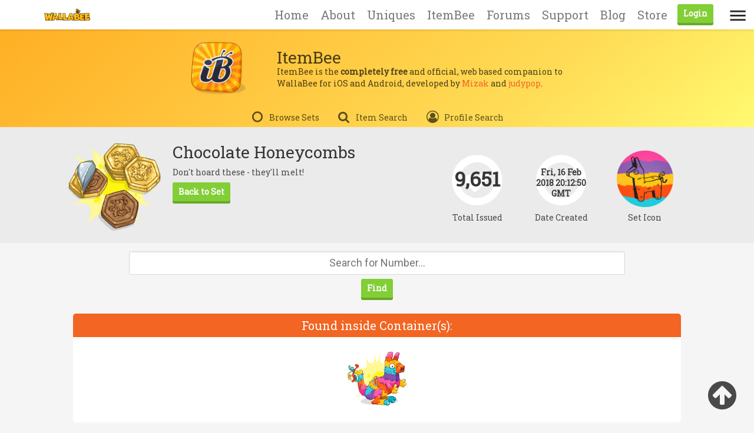

--- FILE ---
content_type: text/html
request_url: https://www.wallabeegame.com/tools/item/3177
body_size: 1643
content:
<!doctype html><html lang="en"><head><meta charset="utf-8"><meta name="viewport" content="width=device-width,initial-scale=1"><meta name="theme-color" content="#000000"><meta http-equiv="cache-control" content="max-age=0"/><meta http-equiv="cache-control" content="no-cache"/><meta http-equiv="expires" content="0"/><meta http-equiv="expires" content="Tue, 01 Jan 1980 1:00:00 GMT"/><meta http-equiv="pragma" content="no-cache"/><link rel="manifest" href="/manifest.json"><link rel="apple-touch-icon" sizes="144x144" href="https://wallazee.global.ssl.fastly.net/images/site/honeycomb.png"/><link rel="apple-touch-icon" sizes="114x114" href="https://wallazee.global.ssl.fastly.net/images/site/honeycomb.png"/><link rel="apple-touch-icon" sizes="72x72" href="https://wallazee.global.ssl.fastly.net/images/site/honeycomb.png"/><link rel="apple-touch-icon" href="https://wallazee.global.ssl.fastly.net/images/site/honeycomb.png"/><link rel="icon" href="https://wallazee.global.ssl.fastly.net/images/site/honeycomb.png"/><link rel="stylesheet" href="https://cdnjs.cloudflare.com/ajax/libs/normalize/5.0.0/normalize.min.css"><link rel="stylesheet" href="https://cdnjs.cloudflare.com/ajax/libs/bulma/0.2.3/css/bulma.min.css"><link href="https://fonts.googleapis.com/css?family=Roboto|Roboto+Slab" rel="stylesheet"><script src="https://code.jquery.com/jquery-3.2.1.min.js" integrity="sha256-hwg4gsxgFZhOsEEamdOYGBf13FyQuiTwlAQgxVSNgt4=" crossorigin="anonymous"></script><script src="https://use.fontawesome.com/817790bfa3.js"></script><link rel="stylesheet" href="/main.css"/><script src="https://cdnjs.cloudflare.com/ajax/libs/moment.js/2.18.1/moment.min.js"></script><title>WallaBee: Collecting and Trading Card Game on iOS & Android</title><link href="/static/css/2.6d8fd225.chunk.css" rel="stylesheet"></head><body><div id="root"></div><script>!function(l){function e(e){for(var r,t,n=e[0],o=e[1],u=e[2],f=0,i=[];f<n.length;f++)t=n[f],p[t]&&i.push(p[t][0]),p[t]=0;for(r in o)Object.prototype.hasOwnProperty.call(o,r)&&(l[r]=o[r]);for(s&&s(e);i.length;)i.shift()();return c.push.apply(c,u||[]),a()}function a(){for(var e,r=0;r<c.length;r++){for(var t=c[r],n=!0,o=1;o<t.length;o++){var u=t[o];0!==p[u]&&(n=!1)}n&&(c.splice(r--,1),e=f(f.s=t[0]))}return e}var t={},p={1:0},c=[];function f(e){if(t[e])return t[e].exports;var r=t[e]={i:e,l:!1,exports:{}};return l[e].call(r.exports,r,r.exports,f),r.l=!0,r.exports}f.m=l,f.c=t,f.d=function(e,r,t){f.o(e,r)||Object.defineProperty(e,r,{enumerable:!0,get:t})},f.r=function(e){"undefined"!=typeof Symbol&&Symbol.toStringTag&&Object.defineProperty(e,Symbol.toStringTag,{value:"Module"}),Object.defineProperty(e,"__esModule",{value:!0})},f.t=function(r,e){if(1&e&&(r=f(r)),8&e)return r;if(4&e&&"object"==typeof r&&r&&r.__esModule)return r;var t=Object.create(null);if(f.r(t),Object.defineProperty(t,"default",{enumerable:!0,value:r}),2&e&&"string"!=typeof r)for(var n in r)f.d(t,n,function(e){return r[e]}.bind(null,n));return t},f.n=function(e){var r=e&&e.__esModule?function(){return e.default}:function(){return e};return f.d(r,"a",r),r},f.o=function(e,r){return Object.prototype.hasOwnProperty.call(e,r)},f.p="/";var r=window.webpackJsonp=window.webpackJsonp||[],n=r.push.bind(r);r.push=e,r=r.slice();for(var o=0;o<r.length;o++)e(r[o]);var s=n;a()}([])</script><script src="/static/js/2.5d44d229.chunk.js"></script><script src="/static/js/main.18743256.chunk.js"></script></body><script>!function(e,a,t,n,g,c,o){e.GoogleAnalyticsObject=g,e.ga=e.ga||function(){(e.ga.q=e.ga.q||[]).push(arguments)},e.ga.l=1*new Date,c=a.createElement(t),o=a.getElementsByTagName(t)[0],c.async=1,c.src="https://www.google-analytics.com/analytics.js",o.parentNode.insertBefore(c,o)}(window,document,"script",0,"ga"),ga("create","UA-93321504-2","auto"),ga("send","pageview")</script></html>

--- FILE ---
content_type: text/css; charset=utf-8
request_url: https://cdnjs.cloudflare.com/ajax/libs/bulma/0.2.3/css/bulma.min.css
body_size: 10611
content:
body,code{font-weight:400}.card,.highlight,.highlight pre,.input,.textarea,img{max-width:100%}.button,a:hover,strong,table th{color:#363636}code,html,pre,pre code{background-color:#f5f5f5}body,pre,pre code{color:#4a4a4a}.is-block,article,aside,figure,footer,header,hgroup,hr,pre code,section{display:block}.is-clearfix:after,.select:after{content:" "}.button,a{cursor:pointer}.columns.is-vcentered,.level,.modal{-ms-grid-row-align:center}.heading,.menu-label{letter-spacing:1px;text-transform:uppercase}.button,.is-unselectable{-webkit-touch-callout:none}.hero,.modal-card,.tile.is-vertical{-webkit-box-orient:vertical}@-webkit-keyframes spinAround{from{-webkit-transform:rotate(0);transform:rotate(0)}to{-webkit-transform:rotate(359deg);transform:rotate(359deg)}}@keyframes spinAround{from{-webkit-transform:rotate(0);transform:rotate(0)}to{-webkit-transform:rotate(359deg);transform:rotate(359deg)}}blockquote,body,dd,dl,dt,fieldset,figure,h1,h2,h3,h4,h5,h6,hr,html,iframe,legend,li,ol,p,pre,textarea,ul{margin:0;padding:0}h1,h2,h3,h4,h5,h6{font-size:100%;font-weight:400}ul{list-style:none}button,input,select,textarea{margin:0}html{box-sizing:border-box;font-size:14px;-moz-osx-font-smoothing:grayscale;-webkit-font-smoothing:antialiased;min-width:300px;overflow-x:hidden;overflow-y:scroll;text-rendering:optimizeLegibility}*,:after,:before{box-sizing:inherit}audio,embed,img,object,video{height:auto;max-width:100%}iframe{border:0}table{border-collapse:collapse;border-spacing:0;width:100%}td,th{padding:0;text-align:left}body,button,input,select,textarea{font-family:-apple-system,BlinkMacSystemFont,"Segoe UI",Roboto,Oxygen,Ubuntu,Cantarell,"Fira Sans","Droid Sans","Helvetica Neue",Helvetica,Arial,sans-serif}code,pre{-moz-osx-font-smoothing:auto;-webkit-font-smoothing:auto;font-family:Inconsolata,Consolas,Monaco,monospace;line-height:1.25}body{font-size:1rem;line-height:1.428571428571429}a{color:#00d1b2;text-decoration:none;-webkit-transition:none 86ms ease-out;transition:none 86ms ease-out}code{color:#ff3860;font-size:12px;padding:1px 2px 2px}hr{background-color:#dbdbdb;border:none;height:1px;margin:20px 0}input[type=checkbox],input[type=radio]{vertical-align:baseline}small{font-size:11px}span{font-style:inherit;font-weight:inherit}.label,strong{font-weight:700}pre{white-space:pre;word-wrap:normal}.button,.nav-left,.table td.is-icon,.table th.is-icon,.tabs,.tag{white-space:nowrap}pre code{overflow-x:auto;padding:16px 20px}.box,.button{background-color:#fff}table td,table th{text-align:left;vertical-align:top}@media screen and (max-width:768px){.is-block-mobile{display:block!important}}@media screen and (min-width:769px){.is-block-tablet{display:block!important}}@media screen and (min-width:769px) and (max-width:979px){.is-block-tablet-only{display:block!important}}@media screen and (max-width:979px){.is-block-touch{display:block!important}}@media screen and (min-width:980px){.is-block-desktop{display:block!important}}@media screen and (min-width:980px) and (max-width:1179px){.is-block-desktop-only{display:block!important}}@media screen and (min-width:1180px){.is-block-widescreen{display:block!important}}.is-flex{display:-webkit-box;display:-ms-flexbox;display:flex}@media screen and (max-width:768px){.is-flex-mobile{display:-webkit-box!important;display:-ms-flexbox!important;display:flex!important}}@media screen and (min-width:769px){.is-flex-tablet{display:-webkit-box!important;display:-ms-flexbox!important;display:flex!important}}@media screen and (min-width:769px) and (max-width:979px){.is-flex-tablet-only{display:-webkit-box!important;display:-ms-flexbox!important;display:flex!important}}@media screen and (max-width:979px){.is-flex-touch{display:-webkit-box!important;display:-ms-flexbox!important;display:flex!important}}@media screen and (min-width:980px){.is-flex-desktop{display:-webkit-box!important;display:-ms-flexbox!important;display:flex!important}}@media screen and (min-width:980px) and (max-width:1179px){.is-flex-desktop-only{display:-webkit-box!important;display:-ms-flexbox!important;display:flex!important}}@media screen and (min-width:1180px){.is-flex-widescreen{display:-webkit-box!important;display:-ms-flexbox!important;display:flex!important}}.is-inline{display:inline}@media screen and (max-width:768px){.is-inline-mobile{display:inline!important}}@media screen and (min-width:769px){.is-inline-tablet{display:inline!important}}@media screen and (min-width:769px) and (max-width:979px){.is-inline-tablet-only{display:inline!important}}@media screen and (max-width:979px){.is-inline-touch{display:inline!important}}@media screen and (min-width:980px){.is-inline-desktop{display:inline!important}}@media screen and (min-width:980px) and (max-width:1179px){.is-inline-desktop-only{display:inline!important}}@media screen and (min-width:1180px){.is-inline-widescreen{display:inline!important}}.is-inline-block{display:inline-block}@media screen and (max-width:768px){.is-inline-block-mobile{display:inline-block!important}}@media screen and (min-width:769px){.is-inline-block-tablet{display:inline-block!important}}@media screen and (min-width:769px) and (max-width:979px){.is-inline-block-tablet-only{display:inline-block!important}}@media screen and (max-width:979px){.is-inline-block-touch{display:inline-block!important}}@media screen and (min-width:980px){.is-inline-block-desktop{display:inline-block!important}}@media screen and (min-width:980px) and (max-width:1179px){.is-inline-block-desktop-only{display:inline-block!important}}@media screen and (min-width:1180px){.is-inline-block-widescreen{display:inline-block!important}}.is-inline-flex{display:-webkit-inline-box;display:-ms-inline-flexbox;display:inline-flex}@media screen and (max-width:768px){.is-inline-flex-mobile{display:-webkit-inline-box!important;display:-ms-inline-flexbox!important;display:inline-flex!important}}@media screen and (min-width:769px){.is-inline-flex-tablet{display:-webkit-inline-box!important;display:-ms-inline-flexbox!important;display:inline-flex!important}}@media screen and (min-width:769px) and (max-width:979px){.is-inline-flex-tablet-only{display:-webkit-inline-box!important;display:-ms-inline-flexbox!important;display:inline-flex!important}}@media screen and (max-width:979px){.is-inline-flex-touch{display:-webkit-inline-box!important;display:-ms-inline-flexbox!important;display:inline-flex!important}}@media screen and (min-width:980px){.is-inline-flex-desktop{display:-webkit-inline-box!important;display:-ms-inline-flexbox!important;display:inline-flex!important}}@media screen and (min-width:980px) and (max-width:1179px){.is-inline-flex-desktop-only{display:-webkit-inline-box!important;display:-ms-inline-flexbox!important;display:inline-flex!important}}@media screen and (min-width:1180px){.is-inline-flex-widescreen{display:-webkit-inline-box!important;display:-ms-inline-flexbox!important;display:inline-flex!important}}.is-clearfix:after{clear:both;display:table}.is-pulled-left{float:left}.is-pulled-right{float:right}.is-clipped{overflow:hidden!important}.is-overlay{bottom:0;left:0;position:absolute;right:0;top:0}.has-text-centered{text-align:center}.has-text-left{text-align:left}.has-text-right{text-align:right}.is-hidden{display:none!important}@media screen and (max-width:768px){.is-hidden-mobile{display:none!important}}@media screen and (min-width:769px){.is-hidden-tablet{display:none!important}}@media screen and (min-width:769px) and (max-width:979px){.is-hidden-tablet-only{display:none!important}}@media screen and (max-width:979px){.is-hidden-touch{display:none!important}}@media screen and (min-width:980px){.is-hidden-desktop{display:none!important}}@media screen and (min-width:980px) and (max-width:1179px){.is-hidden-desktop-only{display:none!important}}@media screen and (min-width:1180px){.is-hidden-widescreen{display:none!important}}.is-disabled{pointer-events:none}.is-marginless{margin:0!important}.box:not(:last-child),.content:not(:last-child){margin-bottom:20px}.is-paddingless{padding:0!important}.is-unselectable{-webkit-user-select:none;-moz-user-select:none;-ms-user-select:none;user-select:none}.button,.delete{-webkit-user-select:none;-ms-user-select:none}.box{border-radius:5px;box-shadow:0 2px 3px rgba(10,10,10,.1),0 0 0 1px rgba(10,10,10,.1);display:block;padding:20px}a.box:focus,a.box:hover{box-shadow:0 2px 3px rgba(10,10,10,.1),0 0 0 1px #00d1b2}a.box:active{box-shadow:inset 0 1px 2px rgba(10,10,10,.2),0 0 0 1px #00d1b2}.button{-moz-appearance:none;-webkit-appearance:none;-webkit-box-align:center;-ms-flex-align:center;align-items:center;border:1px solid #dbdbdb;border-radius:3px;display:-webkit-inline-box;display:-ms-inline-flexbox;display:inline-flex;font-size:14px;height:32px;line-height:24px;position:relative;vertical-align:top;-moz-user-select:none;user-select:none;-webkit-box-pack:center;-ms-flex-pack:center;justify-content:center;padding-left:10px;padding-right:10px;text-align:center}.delete,.modal-close{-moz-user-select:none;-moz-appearance:none;-webkit-appearance:none;outline:0;-webkit-touch-callout:none}.button:hover{border-color:#b5b5b5}.button.is-active,.button:active,.button:focus{border-color:#00d1b2;outline:0}.button.is-disabled,.button[disabled]{background-color:#f5f5f5;border-color:#dbdbdb;cursor:not-allowed;pointer-events:none;opacity:.5}.button.is-disabled::-moz-placeholder,.button[disabled]::-moz-placeholder{color:rgba(54,54,54,.3)}.button.is-disabled::-webkit-input-placeholder,.button[disabled]::-webkit-input-placeholder{color:rgba(54,54,54,.3)}.button.is-disabled:-moz-placeholder,.button[disabled]:-moz-placeholder{color:rgba(54,54,54,.3)}.button.is-disabled:-ms-input-placeholder,.button[disabled]:-ms-input-placeholder{color:rgba(54,54,54,.3)}.button strong{color:inherit}.button small{display:block;font-size:11px;line-height:1;margin-top:5px}.button .icon:first-child,.button .tag:first-child{margin-left:-2px;margin-right:4px}.button .icon:last-child,.button .tag:last-child{margin-left:4px;margin-right:-2px}.button.is-active,.button:focus,.button:hover{color:#363636}.button:active{box-shadow:inset 0 1px 2px rgba(10,10,10,.2)}.button.is-white{background-color:#fff;border-width:0;color:#0a0a0a}.button.is-white.is-active,.button.is-white:focus,.button.is-white:hover{background-color:#f2f2f2;border-color:transparent;color:#0a0a0a}.button.is-white.is-inverted{background-color:#0a0a0a;color:#fff}.button.is-white.is-inverted:hover{background-color:#000}.button.is-white.is-loading:after{border-color:transparent transparent #0a0a0a #0a0a0a!important}.button.is-white.is-outlined{background-color:transparent;border-color:#fff;border-width:1px;color:#fff}.button.is-white.is-outlined:focus,.button.is-white.is-outlined:hover{background-color:#fff;border-color:#fff;color:#0a0a0a}.button.is-black{background-color:#0a0a0a;border-width:0;color:#fff}.button.is-black.is-active,.button.is-black:focus,.button.is-black:hover{background-color:#000;border-color:transparent;color:#fff}.button.is-black.is-inverted{background-color:#fff;color:#0a0a0a}.button.is-black.is-inverted:hover{background-color:#f2f2f2}.button.is-black.is-loading:after{border-color:transparent transparent #fff #fff!important}.button.is-black.is-outlined{background-color:transparent;border-color:#0a0a0a;border-width:1px;color:#0a0a0a}.button.is-black.is-outlined:focus,.button.is-black.is-outlined:hover{background-color:#0a0a0a;border-color:#0a0a0a;color:#fff}.button.is-light{background-color:#f5f5f5;border-width:0;color:#363636}.button.is-light.is-active,.button.is-light:focus,.button.is-light:hover{background-color:#e8e8e8;border-color:transparent;color:#363636}.button.is-light.is-inverted{background-color:#363636;color:#f5f5f5}.button.is-light.is-inverted:hover{background-color:#292929}.button.is-light.is-loading:after{border-color:transparent transparent #363636 #363636!important}.button.is-light.is-outlined{background-color:transparent;border-color:#f5f5f5;border-width:1px;color:#f5f5f5}.button.is-light.is-outlined:focus,.button.is-light.is-outlined:hover{background-color:#f5f5f5;border-color:#f5f5f5;color:#363636}.button.is-dark{background-color:#363636;border-width:0;color:#f5f5f5}.button.is-dark.is-active,.button.is-dark:focus,.button.is-dark:hover{background-color:#292929;border-color:transparent;color:#f5f5f5}.button.is-dark.is-inverted{background-color:#f5f5f5;color:#363636}.button.is-dark.is-inverted:hover{background-color:#e8e8e8}.button.is-dark.is-loading:after{border-color:transparent transparent #f5f5f5 #f5f5f5!important}.button.is-dark.is-outlined{background-color:transparent;border-color:#363636;border-width:1px;color:#363636}.button.is-dark.is-outlined:focus,.button.is-dark.is-outlined:hover{background-color:#363636;border-color:#363636;color:#f5f5f5}.button.is-primary{background-color:#00d1b2;border-width:0;color:#fff}.button.is-primary.is-active,.button.is-primary:focus,.button.is-primary:hover{background-color:#00b89c;border-color:transparent;color:#fff}.button.is-primary.is-inverted{background-color:#fff;color:#00d1b2}.button.is-primary.is-inverted:hover{background-color:#f2f2f2}.button.is-primary.is-loading:after{border-color:transparent transparent #fff #fff!important}.button.is-primary.is-outlined{background-color:transparent;border-color:#00d1b2;border-width:1px;color:#00d1b2}.button.is-primary.is-outlined:focus,.button.is-primary.is-outlined:hover{background-color:#00d1b2;border-color:#00d1b2;color:#fff}.button.is-info{background-color:#3273dc;border-width:0;color:#fff}.button.is-info.is-active,.button.is-info:focus,.button.is-info:hover{background-color:#2366d1;border-color:transparent;color:#fff}.button.is-info.is-inverted{background-color:#fff;color:#3273dc}.button.is-info.is-inverted:hover{background-color:#f2f2f2}.button.is-info.is-loading:after{border-color:transparent transparent #fff #fff!important}.button.is-info.is-outlined{background-color:transparent;border-color:#3273dc;border-width:1px;color:#3273dc}.button.is-info.is-outlined:focus,.button.is-info.is-outlined:hover{background-color:#3273dc;border-color:#3273dc;color:#fff}.button.is-success{background-color:#23d160;border-width:0;color:#fff}.button.is-success.is-active,.button.is-success:focus,.button.is-success:hover{background-color:#20bc56;border-color:transparent;color:#fff}.button.is-success.is-inverted{background-color:#fff;color:#23d160}.button.is-success.is-inverted:hover{background-color:#f2f2f2}.button.is-success.is-loading:after{border-color:transparent transparent #fff #fff!important}.button.is-success.is-outlined{background-color:transparent;border-color:#23d160;border-width:1px;color:#23d160}.button.is-success.is-outlined:focus,.button.is-success.is-outlined:hover{background-color:#23d160;border-color:#23d160;color:#fff}.button.is-warning{background-color:#ffdd57;border-width:0;color:rgba(0,0,0,.7)}.button.is-warning.is-active,.button.is-warning:focus,.button.is-warning:hover{background-color:#ffd83d;border-color:transparent;color:rgba(0,0,0,.7)}.button.is-warning.is-inverted,.button.is-warning.is-inverted:hover{background-color:rgba(0,0,0,.7)}.button.is-warning.is-inverted{color:#ffdd57}.button.is-warning.is-loading:after{border-color:transparent transparent rgba(0,0,0,.7) rgba(0,0,0,.7)!important}.button.is-warning.is-outlined{background-color:transparent;border-color:#ffdd57;border-width:1px;color:#ffdd57}.button.is-warning.is-outlined:focus,.button.is-warning.is-outlined:hover{background-color:#ffdd57;border-color:#ffdd57;color:rgba(0,0,0,.7)}.button.is-danger{background-color:#ff3860;border-width:0;color:#fff}.button.is-danger.is-active,.button.is-danger:focus,.button.is-danger:hover{background-color:#ff1f4b;border-color:transparent;color:#fff}.button.is-danger.is-inverted{background-color:#fff;color:#ff3860}.button.is-danger.is-inverted:hover{background-color:#f2f2f2}.button.is-danger.is-loading:after{border-color:transparent transparent #fff #fff!important}.button.is-danger.is-outlined{background-color:transparent;border-color:#ff3860;border-width:1px;color:#ff3860}.button.is-danger.is-outlined:focus,.button.is-danger.is-outlined:hover{background-color:#ff3860;border-color:#ff3860;color:#fff}.button.is-link{background-color:transparent;border-width:0;color:#4a4a4a;text-decoration:underline}.button.is-link:focus,.button.is-link:hover{background-color:#f5f5f5;color:#363636}.button.is-small{border-radius:2px;font-size:11px;height:24px;line-height:16px;padding-left:6px;padding-right:6px}.button.is-medium{font-size:18px;height:40px;padding-left:14px;padding-right:14px}.button.is-large{font-size:22px;height:48px;padding-left:20px;padding-right:20px}.button.is-fullwidth{display:-webkit-box;display:-ms-flexbox;display:flex;width:100%}.button.is-loading{color:transparent!important;pointer-events:none}.button.is-loading:after{-webkit-animation:spinAround .5s infinite linear;animation:spinAround .5s infinite linear;border:2px solid #dbdbdb;border-radius:290486px;border-right-color:transparent;border-top-color:transparent;content:"";display:block;height:16px;width:16px;left:50%;margin-left:-8px;margin-top:-8px;top:50%;position:absolute!important}.content{color:#4a4a4a}.content a:not(.button){border-bottom:1px solid #dbdbdb}.content a:not(.button):visited{color:#b86bff}.content a:not(.button):hover{border-bottom-color:#00d1b2}.content li+li{margin-top:.25em}.content blockquote:not(:last-child),.content ol:not(:last-child),.content p:not(:last-child),.content ul:not(:last-child){margin-bottom:1em}.content h1,.content h2,.content h3,.content h4,.content h5,.content h6{color:#363636;font-weight:300;line-height:1.125;margin-bottom:20px}.content h1:not(:first-child),.content h2:not(:first-child),.content h3:not(:first-child){margin-top:40px}.content ol,.content ul{margin-left:2em;margin-right:2em;margin-top:1em}.content blockquote{background-color:#f5f5f5;border-left:5px solid #dbdbdb;padding:1.5em}.content h1{font-size:2em}.content h2{font-size:1.75em}.content h3{font-size:1.5em}.content h4{font-size:1.25em}.content h5{font-size:1.125em}.content h6{font-size:1em}.content ol{list-style:decimal}.content ul{list-style:disc}.content ul ul{list-style-type:circle;margin-top:.5em}.content ul ul ul{list-style-type:square}.content.is-medium{font-size:18px}.content.is-medium code{font-size:14px}.content.is-large{font-size:24px}.content.is-large code{font-size:18px}.input,.textarea{-moz-appearance:none;-webkit-appearance:none;-webkit-box-align:center;-ms-flex-align:center;align-items:center;background-color:#fff;border:1px solid #dbdbdb;border-radius:3px;color:#363636;display:-webkit-inline-box;display:-ms-inline-flexbox;display:inline-flex;font-size:14px;height:32px;-webkit-box-pack:start;-ms-flex-pack:start;justify-content:flex-start;line-height:24px;padding-left:8px;padding-right:8px;position:relative;vertical-align:top;box-shadow:inset 0 1px 2px rgba(10,10,10,.1);width:100%}.input:hover,.textarea:hover{border-color:#b5b5b5}.input.is-active,.input:active,.input:focus,.textarea.is-active,.textarea:active,.textarea:focus{border-color:#00d1b2;outline:0}.input.is-disabled,.input[disabled],.textarea.is-disabled,.textarea[disabled]{background-color:#f5f5f5;border-color:#dbdbdb;cursor:not-allowed;pointer-events:none}.checkbox input,.radio input,.select select{cursor:pointer}.input.is-disabled::-moz-placeholder,.input[disabled]::-moz-placeholder,.textarea.is-disabled::-moz-placeholder,.textarea[disabled]::-moz-placeholder{color:rgba(54,54,54,.3)}.input.is-disabled::-webkit-input-placeholder,.input[disabled]::-webkit-input-placeholder,.textarea.is-disabled::-webkit-input-placeholder,.textarea[disabled]::-webkit-input-placeholder{color:rgba(54,54,54,.3)}.input.is-disabled:-moz-placeholder,.input[disabled]:-moz-placeholder,.textarea.is-disabled:-moz-placeholder,.textarea[disabled]:-moz-placeholder{color:rgba(54,54,54,.3)}.input.is-disabled:-ms-input-placeholder,.input[disabled]:-ms-input-placeholder,.textarea.is-disabled:-ms-input-placeholder,.textarea[disabled]:-ms-input-placeholder{color:rgba(54,54,54,.3)}.input.is-white,.textarea.is-white{border-color:#fff}.input.is-black,.textarea.is-black{border-color:#0a0a0a}.input.is-light,.textarea.is-light{border-color:#f5f5f5}.input.is-dark,.textarea.is-dark{border-color:#363636}.input.is-primary,.textarea.is-primary{border-color:#00d1b2}.input.is-info,.textarea.is-info{border-color:#3273dc}.input.is-success,.textarea.is-success{border-color:#23d160}.input.is-warning,.textarea.is-warning{border-color:#ffdd57}.input.is-danger,.textarea.is-danger{border-color:#ff3860}.input[type=search],.textarea[type=search]{border-radius:290486px}.input.is-small,.textarea.is-small{border-radius:2px;font-size:11px;height:24px;line-height:16px;padding-left:6px;padding-right:6px}.input.is-medium,.textarea.is-medium{font-size:18px;height:40px;line-height:32px;padding-left:10px;padding-right:10px}.input.is-large,.textarea.is-large{font-size:24px;height:48px;line-height:40px;padding-left:12px;padding-right:12px}.input.is-fullwidth,.textarea.is-fullwidth{display:block;width:100%}.input.is-inline,.textarea.is-inline{display:inline;width:auto}.textarea{display:block;line-height:1.2;max-height:600px;min-height:120px;min-width:100%;padding:10px;resize:vertical}.checkbox,.radio,.select{display:inline-block;position:relative;vertical-align:top}.checkbox,.radio{cursor:pointer;line-height:16px}.checkbox:hover,.radio:hover{color:#363636}.checkbox.is-disabled,.radio.is-disabled{color:#dbdbdb;pointer-events:none}.checkbox.is-disabled input,.radio.is-disabled input{pointer-events:none}.radio+.radio{margin-left:10px}.select{height:32px}.select select{-moz-appearance:none;-webkit-appearance:none;-webkit-box-align:center;-ms-flex-align:center;align-items:center;background-color:#fff;border:1px solid #dbdbdb;border-radius:3px;color:#363636;font-size:14px;height:32px;-webkit-box-pack:start;-ms-flex-pack:start;justify-content:flex-start;line-height:24px;padding-left:8px;position:relative;vertical-align:top;display:block;outline:0;padding-right:36px}.select select.is-active,.select select:active,.select select:focus{border-color:#00d1b2;outline:0}.select select.is-disabled,.select select[disabled]{background-color:#f5f5f5;border-color:#dbdbdb;cursor:not-allowed;pointer-events:none}.select select.is-disabled::-moz-placeholder,.select select[disabled]::-moz-placeholder{color:rgba(54,54,54,.3)}.select select.is-disabled::-webkit-input-placeholder,.select select[disabled]::-webkit-input-placeholder{color:rgba(54,54,54,.3)}.select select.is-disabled:-moz-placeholder,.select select[disabled]:-moz-placeholder{color:rgba(54,54,54,.3)}.select select.is-disabled:-ms-input-placeholder,.select select[disabled]:-ms-input-placeholder{color:rgba(54,54,54,.3)}.select select.is-white{border-color:#fff}.select select.is-black{border-color:#0a0a0a}.select select.is-light{border-color:#f5f5f5}.select select.is-dark{border-color:#363636}.select select.is-primary{border-color:#00d1b2}.select select.is-info{border-color:#3273dc}.select select.is-success{border-color:#23d160}.select select.is-warning{border-color:#ffdd57}.select select.is-danger{border-color:#ff3860}.select select:hover{border-color:#b5b5b5}.select select::ms-expand{display:none}.help,.label,.select:after{display:block}.select.is-fullwidth,.select.is-fullwidth select{width:100%}.select:after{border:1px solid #00d1b2;border-right:0;border-top:0;height:7px;pointer-events:none;position:absolute;-webkit-transform:rotate(-45deg);transform:rotate(-45deg);width:7px;margin-top:-6px;right:16px;top:50%}.control.is-loading:after,.delete:after,.delete:before,.loader,.modal-close:after,.modal-close:before{content:""}.select:hover:after{border-color:#363636}.select.is-small{height:24px}.select.is-small select{border-radius:2px;font-size:11px;height:24px;line-height:16px;padding-left:6px;padding-right:28px}.select.is-medium{height:40px}.select.is-medium select{font-size:18px;height:40px;line-height:32px;padding-left:10px;padding-right:44px}.select.is-large{height:48px}.select.is-large select{font-size:24px;height:48px;line-height:40px;padding-left:12px;padding-right:52px}.label{color:#363636}.label:not(:last-child){margin-bottom:5px}.help{font-size:11px;margin-top:5px}.help.is-white{color:#fff}.help.is-black{color:#0a0a0a}.help.is-light{color:#f5f5f5}.help.is-dark{color:#363636}.help.is-primary{color:#00d1b2}.help.is-info{color:#3273dc}.help.is-success{color:#23d160}.help.is-warning{color:#ffdd57}.help.is-danger{color:#ff3860}@media screen and (max-width:768px){.control-label{margin-bottom:5px}}@media screen and (min-width:769px){.control-label{-ms-flex-preferred-size:0;flex-basis:0;-webkit-box-flex:1;-ms-flex-positive:1;flex-grow:1;-ms-flex-negative:0;flex-shrink:0;margin-right:20px;padding-top:7px;text-align:right}}.control{position:relative;text-align:left}.control:not(:last-child){margin-bottom:10px}.control.has-addons{display:-webkit-box;display:-ms-flexbox;display:flex;-webkit-box-pack:start;-ms-flex-pack:start;justify-content:flex-start}.control.has-addons .button,.control.has-addons .input,.control.has-addons .select{border-radius:0;margin-right:-1px;width:auto}.control.has-addons .button:hover,.control.has-addons .input:hover,.control.has-addons .select:hover{z-index:2}.control.has-addons .button:active,.control.has-addons .button:focus,.control.has-addons .input:active,.control.has-addons .input:focus,.control.has-addons .select:active,.control.has-addons .select:focus{z-index:3}.control.has-addons .button:first-child,.control.has-addons .button:first-child select,.control.has-addons .input:first-child,.control.has-addons .input:first-child select,.control.has-addons .select:first-child,.control.has-addons .select:first-child select{border-radius:3px 0 0 3px}.control.has-addons .button:last-child,.control.has-addons .button:last-child select,.control.has-addons .input:last-child,.control.has-addons .input:last-child select,.control.has-addons .select:last-child,.control.has-addons .select:last-child select{border-radius:0 3px 3px 0}.control.has-addons .button.is-expanded,.control.has-addons .input.is-expanded,.control.has-addons .select.is-expanded{-webkit-box-flex:1;-ms-flex-positive:1;flex-grow:1;-ms-flex-negative:0;flex-shrink:0}.control.has-addons.has-addons-centered{-webkit-box-pack:center;-ms-flex-pack:center;justify-content:center}.control.has-addons.has-addons-right{-webkit-box-pack:end;-ms-flex-pack:end;justify-content:flex-end}.control.has-addons.has-addons-fullwidth .button,.control.has-addons.has-addons-fullwidth .input,.control.has-addons.has-addons-fullwidth .select{-webkit-box-flex:1;-ms-flex-positive:1;flex-grow:1;-ms-flex-negative:0;flex-shrink:0}.control.has-icon>.fa{display:inline-block;font-size:14px;height:24px;line-height:24px;text-align:center;vertical-align:top;width:24px;color:#dbdbdb;pointer-events:none;position:absolute;top:4px;z-index:4}.control.has-icon .input:focus+.fa{color:#b5b5b5}.control.has-icon .input.is-small+.fa{font-size:10.5px;top:0}.control.has-icon .input.is-medium+.fa{font-size:21px;top:8px}.control.has-icon .input.is-large+.fa{font-size:21px;top:12px}.control.has-icon:not(.has-icon-right)>.fa{left:4px}.control.has-icon:not(.has-icon-right) .input{padding-left:32px}.control.has-icon:not(.has-icon-right) .input.is-small{padding-left:24px}.control.has-icon:not(.has-icon-right) .input.is-small+.fa{left:0}.control.has-icon:not(.has-icon-right) .input.is-medium{padding-left:40px}.control.has-icon:not(.has-icon-right) .input.is-medium+.fa{left:8px}.control.has-icon:not(.has-icon-right) .input.is-large{padding-left:48px}.control.has-icon:not(.has-icon-right) .input.is-large+.fa{left:12px}.control.has-icon.has-icon-right>.fa{right:4px}.control.has-icon.has-icon-right .input{padding-right:32px}.control.has-icon.has-icon-right .input.is-small{padding-right:24px}.control.has-icon.has-icon-right .input.is-small+.fa{right:0}.control.has-icon.has-icon-right .input.is-medium{padding-right:40px}.control.has-icon.has-icon-right .input.is-medium+.fa{right:8px}.control.has-icon.has-icon-right .input.is-large{padding-right:48px}.control.has-icon.has-icon-right .input.is-large+.fa{right:12px}.control.is-grouped{display:-webkit-box;display:-ms-flexbox;display:flex;-webkit-box-pack:start;-ms-flex-pack:start;justify-content:flex-start}.control.is-grouped>.control:not(:last-child){margin-bottom:0;margin-right:10px}.control.is-grouped>.control.is-expanded{-webkit-box-flex:1;-ms-flex-positive:1;flex-grow:1;-ms-flex-negative:1;flex-shrink:1}.control.is-grouped.is-grouped-centered{-webkit-box-pack:center;-ms-flex-pack:center;justify-content:center}.control.is-grouped.is-grouped-right{-webkit-box-pack:end;-ms-flex-pack:end;justify-content:flex-end}@media screen and (min-width:769px){.control.is-horizontal{display:-webkit-box;display:-ms-flexbox;display:flex}.control.is-horizontal>.control{display:-webkit-box;display:-ms-flexbox;display:flex;-ms-flex-preferred-size:0;flex-basis:0;-webkit-box-flex:5;-ms-flex-positive:5;flex-grow:5;-ms-flex-negative:1;flex-shrink:1}}.control.is-loading:after{-webkit-animation:spinAround .5s infinite linear;animation:spinAround .5s infinite linear;border:2px solid #dbdbdb;border-radius:290486px;border-right-color:transparent;border-top-color:transparent;display:block;height:16px;width:16px;position:absolute!important;right:8px;top:8px}.image{display:block;position:relative}.image img{display:block;height:auto;width:100%}.image.is-16by9 img,.image.is-1by1 img,.image.is-2by1 img,.image.is-3by2 img,.image.is-4by3 img,.image.is-square img{bottom:0;left:0;position:absolute;right:0;top:0;height:100%;width:100%}.container,.delete,.notification{position:relative}.image.is-1by1,.image.is-square{padding-top:100%}.image.is-4by3{padding-top:75%}.image.is-3by2{padding-top:66.6666%}.image.is-16by9{padding-top:56.25%}.image.is-2by1{padding-top:50%}.image.is-16x16{height:16px;width:16px}.image.is-24x24{height:24px;width:24px}.image.is-32x32{height:32px;width:32px}.image.is-48x48{height:48px;width:48px}.image.is-64x64{height:64px;width:64px}.image.is-96x96{height:96px;width:96px}.image.is-128x128{height:128px;width:128px}.notification{background-color:#f5f5f5;border-radius:3px;padding:16px 20px}.notification:not(:last-child){margin-bottom:20px}.notification:after{clear:both;content:" ";display:table}.notification .delete{border-radius:0 3px;float:right;margin:-16px -20px 0 20px}.block:not(:last-child),.progress:not(:last-child),.subtitle:not(:last-child),.table,.title:not(:last-child){margin-bottom:20px}.notification .content,.notification .subtitle,.notification .title{color:inherit}.notification.is-white{background-color:#fff;color:#0a0a0a}.notification.is-black{background-color:#0a0a0a;color:#fff}.notification.is-light{background-color:#f5f5f5;color:#363636}.notification.is-dark{background-color:#363636;color:#f5f5f5}.notification.is-primary{background-color:#00d1b2;color:#fff}.notification.is-info{background-color:#3273dc;color:#fff}.notification.is-success{background-color:#23d160;color:#fff}.notification.is-warning{background-color:#ffdd57;color:rgba(0,0,0,.7)}.notification.is-danger{background-color:#ff3860;color:#fff}.progress{-moz-appearance:none;-webkit-appearance:none;border:none;border-radius:290486px;display:block;height:12px;overflow:hidden;padding:0;width:100%}.progress::-webkit-progress-bar{background-color:#dbdbdb}.progress::-webkit-progress-value{background-color:#4a4a4a}.progress::-moz-progress-bar{background-color:#4a4a4a}.progress.is-white::-webkit-progress-value{background-color:#fff}.progress.is-white::-moz-progress-bar{background-color:#fff}.progress.is-black::-webkit-progress-value{background-color:#0a0a0a}.progress.is-black::-moz-progress-bar{background-color:#0a0a0a}.progress.is-light::-webkit-progress-value{background-color:#f5f5f5}.progress.is-light::-moz-progress-bar{background-color:#f5f5f5}.progress.is-dark::-webkit-progress-value{background-color:#363636}.progress.is-dark::-moz-progress-bar{background-color:#363636}.progress.is-primary::-webkit-progress-value{background-color:#00d1b2}.progress.is-primary::-moz-progress-bar{background-color:#00d1b2}.progress.is-info::-webkit-progress-value{background-color:#3273dc}.progress.is-info::-moz-progress-bar{background-color:#3273dc}.progress.is-success::-webkit-progress-value{background-color:#23d160}.progress.is-success::-moz-progress-bar{background-color:#23d160}.progress.is-warning::-webkit-progress-value{background-color:#ffdd57}.progress.is-warning::-moz-progress-bar{background-color:#ffdd57}.progress.is-danger::-webkit-progress-value{background-color:#ff3860}.progress.is-danger::-moz-progress-bar{background-color:#ff3860}.progress.is-small{height:8px}.progress.is-medium{height:16px}.progress.is-large{height:20px}.table{background-color:#fff;color:#363636;width:100%}.table td,.table th{border:1px solid #dbdbdb;border-width:0 0 1px;padding:8px 10px;vertical-align:top}.table td.is-icon,.table th.is-icon{padding:5px;text-align:center;width:1%}.table td.is-icon .fa,.table th.is-icon .fa{display:inline-block;font-size:21px;height:24px;line-height:24px;text-align:center;vertical-align:top;width:24px}.table td.is-icon.is-link,.table th.is-icon.is-link{padding:0}.table td.is-icon.is-link>a,.table th.is-icon.is-link>a{padding:5px}.table td.is-link,.table th.is-link{padding:0}.table td.is-link>a,.table th.is-link>a{display:block;padding:8px 10px}.table td.is-link>a:hover,.table th.is-link>a:hover{background-color:#00d1b2;color:#fff}.table td.is-narrow,.table th.is-narrow{white-space:nowrap;width:1%}.table th{color:#363636;text-align:left}.table tr:hover{background-color:#f5f5f5}.table thead td,.table thead th{border-width:0 0 2px;color:#7a7a7a}.table tbody tr:last-child td,.table tbody tr:last-child th{border-bottom-width:0}.table tfoot td,.table tfoot th{border-width:2px 0 0;color:#7a7a7a}.table.is-bordered td,.table.is-bordered th{border-width:1px}.table.is-bordered tr:last-child td,.table.is-bordered tr:last-child th{border-bottom-width:1px}.table.is-narrow td,.table.is-narrow th{padding:5px 10px}.table.is-narrow td.is-icon,.table.is-narrow th.is-icon{padding:2px}.table.is-narrow td.is-icon.is-link,.table.is-narrow th.is-icon.is-link{padding:0}.table.is-narrow td.is-icon.is-link>a,.table.is-narrow th.is-icon.is-link>a{padding:2px}.table.is-narrow td.is-link,.table.is-narrow th.is-link{padding:0}.table.is-narrow td.is-link>a,.table.is-narrow th.is-link>a{padding:5px 10px}.table.is-striped tbody tr:nth-child(even){background-color:#fafafa}.table.is-striped tbody tr:nth-child(even):hover{background-color:#f5f5f5}.subtitle,.title{font-weight:300;word-break:break-word}.subtitle em,.subtitle span,.title em,.title span{font-weight:300}.subtitle a:hover,.title a:hover{border-bottom:1px solid}.subtitle strong,.title strong{font-weight:500}.subtitle .tag,.title .tag{vertical-align:bottom}.delete,.subtitle code{display:inline-block;vertical-align:top}.title{color:#363636;font-size:28px;line-height:1}.title code{display:inline-block;font-size:28px}.title strong{color:inherit}.title+.highlight,.title+.subtitle{margin-top:-10px}.title.is-1{font-size:48px}.title.is-1 code,.title.is-2{font-size:40px}.title.is-2 code,.title.is-3{font-size:28px}.title.is-3 code,.title.is-4{font-size:24px}.title.is-4 code,.title.is-5{font-size:18px}.title.is-5 code,.title.is-6,.title.is-6 code{font-size:14px}.title.is-normal{font-weight:400}.title.is-normal strong{font-weight:700}.highlight,.subtitle.is-normal{font-weight:400}@media screen and (min-width:769px){.title+.subtitle{margin-top:-15px}}.subtitle{color:#4a4a4a;font-size:18px;line-height:1.125}.subtitle code{border-radius:3px;font-size:14px;padding:2px 3px}.subtitle strong{color:#363636}.subtitle+.title{margin-top:-20px}.subtitle.is-1{font-size:48px}.subtitle.is-1 code,.subtitle.is-2{font-size:40px}.subtitle.is-2 code,.subtitle.is-3{font-size:28px}.subtitle.is-3 code,.subtitle.is-4{font-size:24px}.subtitle.is-4 code,.subtitle.is-5{font-size:18px}.subtitle.is-5 code,.subtitle.is-6,.subtitle.is-6 code{font-size:14px}.fa,.icon{font-size:21px}.subtitle.is-normal strong{font-weight:700}@media screen and (min-width:980px){.container{margin:0 auto;max-width:960px}.container.is-fluid{margin:0 20px;max-width:none}}.delete{user-select:none;background-color:rgba(10,10,10,.1);border:none;border-radius:290486px;cursor:pointer;height:24px;width:24px}.delete:after,.delete:before{background-color:#fff;display:block;height:2px;left:50%;margin-left:-25%;margin-top:-1px;position:absolute;top:50%;width:50%}.icon,.icon.is-large,.icon.is-medium,.icon.is-small{display:inline-block;vertical-align:top;text-align:center}.card,.card-image,.loader{position:relative}.delete:before{-webkit-transform:rotate(45deg);transform:rotate(45deg)}.delete:after{-webkit-transform:rotate(-45deg);transform:rotate(-45deg)}.delete:hover{background-color:rgba(10,10,10,.2)}.delete.is-small{height:16px;width:16px}.delete.is-medium{height:32px;width:32px}.delete.is-large{height:40px;width:40px}.fa{text-align:center;vertical-align:top}.icon{height:24px;line-height:24px;width:24px}.icon .fa{font-size:inherit;line-height:inherit}.icon.is-small{font-size:14px;height:16px;line-height:16px;width:16px}.icon.is-medium{font-size:28px;height:32px;line-height:32px;width:32px}.icon.is-large{font-size:42px;height:48px;line-height:48px;width:48px}.heading{display:block;font-size:11px;margin-bottom:5px}.highlight{font-size:12px;overflow:hidden;padding:0}.highlight:not(:last-child){margin-bottom:20px}.highlight pre{overflow:auto}.loader{-webkit-animation:spinAround .5s infinite linear;animation:spinAround .5s infinite linear;border:2px solid #dbdbdb;border-radius:290486px;border-right-color:transparent;border-top-color:transparent;display:block;height:16px;width:16px}.number,.tag{background-color:#f5f5f5;border-radius:290486px;vertical-align:top}.number{display:inline-block;font-size:18px}.tag{-webkit-box-align:center;-ms-flex-align:center;align-items:center;color:#4a4a4a;display:-webkit-inline-box;display:-ms-inline-flexbox;display:inline-flex;font-size:12px;height:24px;-webkit-box-pack:center;-ms-flex-pack:center;justify-content:center;line-height:16px;padding-left:10px;padding-right:10px}.card-header,.card-header-title{display:-webkit-box;display:-ms-flexbox}.tag .delete{margin-left:4px;margin-right:-6px}.tag.is-white{background-color:#fff;color:#0a0a0a}.tag.is-black{background-color:#0a0a0a;color:#fff}.tag.is-light{background-color:#f5f5f5;color:#363636}.tag.is-dark{background-color:#363636;color:#f5f5f5}.tag.is-primary{background-color:#00d1b2;color:#fff}.tag.is-info{background-color:#3273dc;color:#fff}.tag.is-success{background-color:#23d160;color:#fff}.tag.is-warning{background-color:#ffdd57;color:rgba(0,0,0,.7)}.tag.is-danger{background-color:#ff3860;color:#fff}.tag.is-small{font-size:11px;height:20px;padding-left:8px;padding-right:8px}.tag.is-medium{font-size:14px;height:32px;padding-left:14px;padding-right:14px}.media-number,.tag.is-large{font-size:18px;line-height:24px}.tag.is-large{height:40px;padding-left:18px;padding-right:18px}.tag.is-large .delete{margin-left:4px;margin-right:-8px}.level-left .level-item:not(:last-child),.level-right .level-item:not(:last-child),.media-left,.media-number{margin-right:10px}.card-header{-webkit-box-align:stretch;-ms-flex-align:stretch;align-items:stretch;box-shadow:0 1px 2px rgba(10,10,10,.1);display:flex;min-height:40px}.card-header-title{-webkit-box-align:start;-ms-flex-align:start;align-items:flex-start;color:#363636;display:flex;-webkit-box-flex:1;-ms-flex-positive:1;flex-grow:1;font-weight:700;padding:10px}.card-footer,.card-header-icon{display:-webkit-box;display:-ms-flexbox}.card-header-icon{-webkit-box-align:center;-ms-flex-align:center;align-items:center;cursor:pointer;display:flex;-webkit-box-pack:center;-ms-flex-pack:center;justify-content:center;width:40px}.card-footer,.nav-left{-webkit-box-align:stretch}.card-image{display:block}.card-content{padding:20px}.card-content .title+.subtitle{margin-top:-20px}.card-footer{border-top:1px solid #dbdbdb;-ms-flex-align:stretch;align-items:stretch;display:flex}.media .media,.media+.media{border-top:1px solid rgba(219,219,219,.5)}.card-footer-item{-webkit-box-align:center;-ms-flex-align:center;align-items:center;display:-webkit-box;display:-ms-flexbox;display:flex;-webkit-box-flex:1;-ms-flex-positive:1;flex-grow:1;-webkit-box-pack:center;-ms-flex-pack:center;justify-content:center;padding:10px}.card-footer-item:not(:last-child){border-right:1px solid #dbdbdb}.card{background-color:#fff;box-shadow:0 2px 3px rgba(10,10,10,.1),0 0 0 1px rgba(10,10,10,.1);color:#4a4a4a;width:300px}.card .media:not(:last-child){margin-bottom:10px}.card.is-fullwidth{width:100%}.card.is-rounded{border-radius:5px}.highlight{background-color:#fdf6e3;color:#586e75}.highlight .c{color:#93a1a1}.highlight .err,.highlight .g{color:#586e75}.highlight .k{color:#859900}.highlight .l,.highlight .n{color:#586e75}.highlight .o{color:#859900}.highlight .x{color:#cb4b16}.highlight .p{color:#586e75}.highlight .cm{color:#93a1a1}.highlight .cp{color:#859900}.highlight .c1{color:#93a1a1}.highlight .cs{color:#859900}.highlight .gd{color:#2aa198}.highlight .ge{color:#586e75;font-style:italic}.highlight .gr{color:#dc322f}.highlight .gh{color:#cb4b16}.highlight .gi{color:#859900}.highlight .go,.highlight .gp{color:#586e75}.highlight .gs{color:#586e75;font-weight:700}.highlight .gu{color:#cb4b16}.highlight .gt{color:#586e75}.highlight .kc{color:#cb4b16}.highlight .kd{color:#268bd2}.highlight .kn,.highlight .kp{color:#859900}.highlight .kr{color:#268bd2}.highlight .kt{color:#dc322f}.highlight .ld{color:#586e75}.highlight .m,.highlight .s{color:#2aa198}.highlight .na{color:#B58900}.highlight .nb{color:#586e75}.highlight .nc{color:#268bd2}.highlight .no{color:#cb4b16}.highlight .nd{color:#268bd2}.highlight .ne,.highlight .ni{color:#cb4b16}.highlight .nf{color:#268bd2}.highlight .nl,.highlight .nn,.highlight .nx,.highlight .py{color:#586e75}.highlight .nt,.highlight .nv{color:#268bd2}.highlight .ow{color:#859900}.highlight .w{color:#586e75}.highlight .mf,.highlight .mh,.highlight .mi,.highlight .mo{color:#2aa198}.highlight .sb{color:#93a1a1}.highlight .sc{color:#2aa198}.highlight .sd{color:#586e75}.highlight .s2{color:#2aa198}.highlight .se{color:#cb4b16}.highlight .sh{color:#586e75}.highlight .si,.highlight .sx{color:#2aa198}.highlight .sr{color:#dc322f}.highlight .s1,.highlight .ss{color:#2aa198}.highlight .bp,.highlight .vc,.highlight .vg,.highlight .vi{color:#268bd2}.highlight .il{color:#2aa198}.level-item .subtitle,.level-item .title{margin-bottom:0}.level-left .level-item.is-flexible,.level-right .level-item.is-flexible{-webkit-box-flex:1;-ms-flex-positive:1;flex-grow:1}@media screen and (max-width:768px){.level-item:not(:last-child){margin-bottom:10px}.level-left+.level-right{margin-top:20px}}@media screen and (min-width:769px){.level-left{-webkit-box-align:center;-ms-flex-align:center;align-items:center;display:-webkit-box;display:-ms-flexbox;display:flex}.level-right{-webkit-box-align:center;-ms-flex-align:center;align-items:center;display:-webkit-box;display:-ms-flexbox;display:flex;-webkit-box-pack:end;-ms-flex-pack:end;justify-content:flex-end}}.level{-webkit-box-align:center;-ms-flex-align:center;align-items:center;-webkit-box-pack:justify;-ms-flex-pack:justify;justify-content:space-between}.level:not(:last-child){margin-bottom:20px}.level code{border-radius:3px}.level img{display:inline-block;vertical-align:top}.level.is-mobile,.media{display:-webkit-box;display:-ms-flexbox}.level.is-mobile{display:flex}.level.is-mobile>.level-item:not(:last-child){margin-bottom:0}.level.is-mobile>.level-item:not(.is-narrow){-webkit-box-flex:1;-ms-flex-positive:1;flex-grow:1}@media screen and (min-width:769px){.level{display:-webkit-box;display:-ms-flexbox;display:flex}.level>.level-item:not(.is-narrow){-webkit-box-flex:1;-ms-flex-positive:1;flex-grow:1}.media.is-large .media-number{margin-right:20px}}.media-left,.media-number,.media-right{-webkit-box-flex:0;-ms-flex-positive:0;flex-grow:0;-ms-flex-negative:0;flex-shrink:0}.media-number{background-color:#f5f5f5;border-radius:290486px;display:inline-block;height:32px;min-width:32px;padding:4px 8px;text-align:center;vertical-align:top}.media-right{margin-left:10px}.media-content{-webkit-box-flex:1;-ms-flex-positive:1;flex-grow:1;-ms-flex-negative:1;flex-shrink:1;text-align:left}.media{-webkit-box-align:start;-ms-flex-align:start;align-items:flex-start;display:flex;text-align:left}.media .media,.modal-card{display:-webkit-box;display:-ms-flexbox}.nav,.pagination,.panel-icon{text-align:center}.media .content:not(:last-child){margin-bottom:10px}.media .media{display:flex;padding-top:10px}.media .media .content:not(:last-child),.media .media .control:not(:last-child){margin-bottom:5px}.media .media .media{padding-top:5px}.media .media .media+.media{margin-top:5px}.media+.media{margin-top:10px;padding-top:10px}.media.is-large+.media{margin-top:20px;padding-top:20px}.menu-list a,.menu-nav a{display:block;padding:5px 10px}.menu-list a{border-radius:2px;color:#4a4a4a}.menu-list a:hover{background-color:#f5f5f5;color:#00d1b2}.menu-list a.is-active{background-color:#00d1b2;color:#fff}.menu-list li ul{border-left:1px solid #dbdbdb;margin:10px;padding-left:10px}.menu-label{color:#7a7a7a;font-size:11px;margin-bottom:5px}.menu-label:not(:first-child){margin-top:20px}.message-body{border:1px solid #dbdbdb;border-radius:3px;padding:12px 15px}.message-body strong{color:inherit}.message-header{background-color:#4a4a4a;border-radius:3px 3px 0 0;color:#fff;padding:7px 10px}.message-header strong{color:inherit}.message-header+.message-body{border-radius:0 0 3px 3px;border-top:none}.message{background-color:#f5f5f5;border-radius:3px}.message:not(:last-child){margin-bottom:20px}.message.is-white{background-color:#fff}.message.is-white .message-header{background-color:#fff;color:#0a0a0a}.message.is-white .message-body{border-color:#fff;color:#666}.message.is-black{background-color:#f5f5f5}.message.is-black .message-header{background-color:#0a0a0a;color:#fff}.message.is-dark,.message.is-light{background-color:#f5f5f5}.message.is-black .message-body{border-color:#0a0a0a;color:gray}.message.is-light .message-header{background-color:#f5f5f5;color:#363636}.message.is-light .message-body{border-color:#f5f5f5;color:#666}.message.is-dark .message-header{background-color:#363636;color:#f5f5f5}.message.is-dark .message-body{border-color:#363636;color:gray}.message.is-primary{background-color:#ebfffc}.message.is-primary .message-header{background-color:#00d1b2;color:#fff}.message.is-primary .message-body{border-color:#00d1b2;color:gray}.message.is-info{background-color:#eef3fc}.message.is-info .message-header{background-color:#3273dc;color:#fff}.message.is-info .message-body{border-color:#3273dc;color:gray}.message.is-success{background-color:#eefcf3}.message.is-success .message-header{background-color:#23d160;color:#fff}.message.is-success .message-body{border-color:#23d160;color:gray}.message.is-warning{background-color:#fffbeb}.message.is-warning .message-header{background-color:#ffdd57;color:rgba(0,0,0,.7)}.message.is-warning .message-body{border-color:#ffdd57;color:gray}.message.is-danger{background-color:#ffebef}.message.is-danger .message-header{background-color:#ff3860;color:#fff}.message.is-danger .message-body{border-color:#ff3860;color:gray}.modal-background{bottom:0;left:0;position:absolute;right:0;top:0;background-color:rgba(10,10,10,.86)}.modal-card,.modal-content{margin:0 20px;max-height:calc(100vh - 160px);overflow:auto;position:relative;width:100%}@media screen and (min-width:769px){.modal-card,.modal-content{margin:0 auto;max-height:calc(100vh - 40px);width:640px}}.modal-close{-webkit-user-select:none;-ms-user-select:none;user-select:none;border:none;border-radius:290486px;cursor:pointer;display:inline-block;vertical-align:top;background:0 0;height:40px;position:fixed;right:20px;top:20px;width:40px}.modal-close:after,.modal-close:before{background-color:#fff;display:block;height:2px;left:50%;margin-left:-25%;margin-top:-1px;position:absolute;top:50%;width:50%}.modal-close:before{-webkit-transform:rotate(45deg);transform:rotate(45deg)}.modal-close:after{-webkit-transform:rotate(-45deg);transform:rotate(-45deg)}.modal-close:hover{background-color:rgba(10,10,10,.2)}.modal-close.is-small{height:16px;width:16px}.modal-close.is-medium{height:32px;width:32px}.modal-close.is-large{height:40px;width:40px}.modal-card{display:flex;-webkit-box-direction:normal;-ms-flex-direction:column;flex-direction:column;max-height:calc(100vh - 40px);overflow:hidden}.modal-card-foot,.modal-card-head{-webkit-box-align:center;-ms-flex-align:center;align-items:center;background-color:#f5f5f5;display:-webkit-box;display:-ms-flexbox;display:flex;-ms-flex-negative:0;flex-shrink:0;-webkit-box-pack:start;-ms-flex-pack:start;justify-content:flex-start;padding:20px;position:relative}.modal-card-head{border-bottom:1px solid #dbdbdb;border-top-left-radius:5px;border-top-right-radius:5px}.modal-card-title{color:#363636;-webkit-box-flex:1;-ms-flex-positive:1;flex-grow:1;-ms-flex-negative:0;flex-shrink:0;font-size:24px;line-height:1}.modal-card-foot{border-bottom-left-radius:5px;border-bottom-right-radius:5px;border-top:1px solid #dbdbdb}.modal-card-foot .button:not(:last-child){margin-right:10px}.modal-card-body{background-color:#fff;-webkit-box-flex:1;-ms-flex-positive:1;flex-grow:1;-ms-flex-negative:1;flex-shrink:1;overflow:auto;padding:20px}.modal,.nav-left,.tabs{overflow:hidden}.modal{bottom:0;left:0;right:0;top:0;-webkit-box-align:center;-ms-flex-align:center;align-items:center;display:none;-webkit-box-pack:center;-ms-flex-pack:center;justify-content:center;position:fixed;z-index:1986}.nav-item,.pagination{-webkit-box-align:center}.modal.is-active{display:-webkit-box;display:-ms-flexbox;display:flex}.nav-toggle{cursor:pointer;display:block;height:50px;position:relative;width:50px}.nav-toggle span{background-color:#4a4a4a;display:block;height:1px;left:50%;margin-left:-7px;position:absolute;top:50%;-webkit-transition:none 86ms ease-out;transition:none 86ms ease-out;-webkit-transition-property:background,left,opacity,-webkit-transform;transition-property:background,left,opacity,-webkit-transform;transition-property:background,left,opacity,transform;transition-property:background,left,opacity,transform,-webkit-transform;width:15px}.nav-toggle span:nth-child(1){margin-top:-6px}.nav-toggle span:nth-child(2){margin-top:-1px}.nav-toggle span:nth-child(3){margin-top:4px}.nav-toggle:hover{background-color:#f5f5f5}.nav-toggle.is-active span{background-color:#00d1b2}.nav-toggle.is-active span:nth-child(1){margin-left:-5px;-webkit-transform:rotate(45deg);transform:rotate(45deg);-webkit-transform-origin:left top;transform-origin:left top}.nav-toggle.is-active span:nth-child(2){opacity:0}.nav-toggle.is-active span:nth-child(3){margin-left:-5px;-webkit-transform:rotate(-45deg);transform:rotate(-45deg);-webkit-transform-origin:left bottom;transform-origin:left bottom}@media screen and (min-width:769px){.nav-toggle{display:none}}.nav-item,.nav-left{display:-webkit-box;display:-ms-flexbox}.nav-item{-ms-flex-align:center;align-items:center;display:flex;-webkit-box-flex:0;-ms-flex-positive:0;flex-grow:0;-ms-flex-negative:0;flex-shrink:0;-webkit-box-pack:center;-ms-flex-pack:center;justify-content:center;padding:10px}.nav-item a{-webkit-box-flex:1;-ms-flex-positive:1;flex-grow:1;-ms-flex-negative:0;flex-shrink:0}.nav-item img{max-height:24px}.nav-item .button+.button{margin-left:10px}.nav-item .tag:first-child{margin-right:5px}.nav-item .tag:last-child{margin-left:5px}.nav-item a,a.nav-item{color:#7a7a7a}.nav-item a.is-active,.nav-item a:hover,a.nav-item.is-active,a.nav-item:hover{color:#363636}.nav-item a.is-tab,a.nav-item.is-tab{border-bottom:1px solid transparent;border-top:1px solid transparent;padding-left:12px;padding-right:12px}.nav-item a.is-tab:hover,a.nav-item.is-tab:hover{border-bottom:1px solid #00d1b2;border-top:1px solid transparent}.nav-item a.is-tab.is-active,a.nav-item.is-tab.is-active{border-bottom:3px solid #00d1b2;border-top:3px solid transparent;color:#00d1b2}.panel-heading,.panel-tabs a{border-bottom:1px solid #dbdbdb}@media screen and (max-width:768px){.nav-item{-webkit-box-pack:start;-ms-flex-pack:start;justify-content:flex-start}.nav-menu{background-color:#fff;box-shadow:0 4px 7px rgba(10,10,10,.1);left:0;display:none;right:0;top:100%;position:absolute}.nav-menu .nav-item{border-top:1px solid rgba(219,219,219,.5);padding:10px}.nav-menu.is-active{display:block}}.container>.nav>.nav-left>.nav-item:first-child:not(.is-tab),.nav>.container>.nav-left>.nav-item:first-child:not(.is-tab){padding-left:0}@media screen and (min-width:769px) and (max-width:979px){.nav-menu{padding-right:20px}}.container>.nav>.nav-right>.nav-item:last-child:not(.is-tab),.nav>.container>.nav-right>.nav-item:last-child:not(.is-tab){padding-right:0}.nav-left{-ms-flex-align:stretch;align-items:stretch;display:flex;-ms-flex-preferred-size:0;flex-basis:0;-webkit-box-flex:1;-ms-flex-positive:1;flex-grow:1;-ms-flex-negative:0;flex-shrink:0;-webkit-box-pack:start;-ms-flex-pack:start;justify-content:flex-start;overflow-x:auto}.nav,.nav-center{-webkit-box-align:stretch}.nav-center{-ms-flex-align:stretch;align-items:stretch;display:-webkit-box;display:-ms-flexbox;display:flex;-webkit-box-pack:center;-ms-flex-pack:center;justify-content:center;margin-left:auto;margin-right:auto}@media screen and (min-width:769px){.nav-right{-webkit-box-align:stretch;-ms-flex-align:stretch;align-items:stretch;display:-webkit-box;display:-ms-flexbox;display:flex;-ms-flex-preferred-size:0;flex-basis:0;-webkit-box-flex:1;-ms-flex-positive:1;flex-grow:1;-ms-flex-negative:0;flex-shrink:0;-webkit-box-pack:end;-ms-flex-pack:end;justify-content:flex-end}}.nav,.nav>.container{display:-webkit-box;display:-ms-flexbox;min-height:50px}.nav{-ms-flex-align:stretch;align-items:stretch;background-color:#fff;display:flex;position:relative;z-index:2}.panel-heading,.tabs.is-boxed a:hover,a.panel-block:hover{background-color:#f5f5f5}.nav>.container{-webkit-box-align:stretch;-ms-flex-align:stretch;align-items:stretch;display:flex;width:100%}.nav.has-shadow{box-shadow:0 2px 3px rgba(10,10,10,.1)}@media screen and (max-width:979px){.container>.nav>.nav-left>.nav-item.is-brand:first-child,.nav>.container>.nav-left>.nav-item.is-brand:first-child{padding-left:20px}}.pagination{-ms-flex-align:center;align-items:center;display:-webkit-box;display:-ms-flexbox;display:flex;-webkit-box-pack:center;-ms-flex-pack:center;justify-content:center}.pagination ul,.tabs a{-webkit-box-align:center}.pagination a{display:block;min-width:32px;padding:3px 8px}.pagination span{color:#7a7a7a;display:block;margin:0 4px}.pagination li{margin:0 2px}.pagination ul{-ms-flex-align:center;align-items:center;display:-webkit-box;display:-ms-flexbox;display:flex;-webkit-box-flex:1;-ms-flex-positive:1;flex-grow:1;-ms-flex-negative:0;flex-shrink:0;-webkit-box-pack:center;-ms-flex-pack:center;justify-content:center}@media screen and (max-width:768px){.pagination{-ms-flex-wrap:wrap;flex-wrap:wrap}.pagination>a{width:calc(50% - 5px)}.pagination>a:not(:first-child){margin-left:10px}.pagination li{-webkit-box-flex:1;-ms-flex-positive:1;flex-grow:1;-ms-flex-negative:0;flex-shrink:0}.pagination ul{margin-top:10px}}@media screen and (min-width:769px){.pagination>a:not(:first-child){-webkit-box-ordinal-group:2;-ms-flex-order:1;order:1}}.panel-icon{display:inline-block;font-size:14px;height:16px;line-height:16px;vertical-align:top;width:16px;color:#7a7a7a;float:left;margin:0 4px 0 -2px}.panel-tabs,.tabs{display:-webkit-box;display:-ms-flexbox}.panel-icon .fa{font-size:inherit;line-height:inherit}.panel-heading{border-radius:4px 4px 0 0;color:#363636;font-size:18px;font-weight:300;padding:10px}.panel-tabs,.tabs.is-small{font-size:11px}.panel-list a{color:#4a4a4a}.panel-list a:hover{color:#00d1b2}.panel-tabs{display:flex;padding:5px 10px 0;-webkit-box-pack:center;-ms-flex-pack:center;justify-content:center}.panel-tabs a{margin-bottom:-1px;padding:5px}.panel:not(:last-child),.tabs:not(:last-child){margin-bottom:20px}.panel-tabs a.is-active{border-bottom-color:#363636;color:#363636}.panel-block:not(:last-child),.panel-tabs:not(:last-child),.tabs a{border-bottom:1px solid #dbdbdb}.panel-block{color:#363636;display:block;line-height:16px;padding:10px}.panel{border:1px solid #dbdbdb;border-radius:5px}.tabs{-webkit-touch-callout:none;-webkit-user-select:none;-moz-user-select:none;-ms-user-select:none;user-select:none;-webkit-box-align:stretch;-ms-flex-align:stretch;align-items:stretch;display:flex;-webkit-box-pack:justify;-ms-flex-pack:justify;justify-content:space-between;line-height:24px;overflow-x:auto}.tabs a{-ms-flex-align:center;align-items:center;color:#4a4a4a;display:-webkit-box;display:-ms-flexbox;display:flex;-webkit-box-pack:center;-ms-flex-pack:center;justify-content:center;margin-bottom:-1px;padding:6px 12px;vertical-align:top}.tabs ul.is-center,.tabs ul.is-left{padding-right:10px}.tabs.is-boxed a,.tabs.is-toggle a{padding-bottom:5px;padding-top:5px}.tabs a:hover{border-bottom-color:#363636;color:#363636}.tabs li{display:block}.tabs li.is-active a{border-bottom-color:#00d1b2;color:#00d1b2}.tabs ul{-webkit-box-align:center;-ms-flex-align:center;align-items:center;border-bottom:1px solid #dbdbdb;display:-webkit-box;display:-ms-flexbox;display:flex;-webkit-box-flex:1;-ms-flex-positive:1;flex-grow:1;-ms-flex-negative:0;flex-shrink:0;-webkit-box-pack:start;-ms-flex-pack:start;justify-content:flex-start}.tabs ul.is-center{-webkit-box-flex:0;-ms-flex:none;flex:none;-webkit-box-pack:center;-ms-flex-pack:center;justify-content:center;padding-left:10px}.tabs ul.is-right{-webkit-box-pack:end;-ms-flex-pack:end;justify-content:flex-end;padding-left:10px}.tabs .icon:first-child{margin-right:8px}.tabs .icon:last-child{margin-left:8px}.tabs.is-centered ul{-webkit-box-pack:center;-ms-flex-pack:center;justify-content:center}.tabs.is-right ul{-webkit-box-pack:end;-ms-flex-pack:end;justify-content:flex-end}.tabs.is-boxed a{border:1px solid transparent;border-radius:3px 3px 0 0}.tabs.is-boxed a:hover{border-bottom-color:#dbdbdb}.tabs.is-boxed li.is-active a{background-color:#fff;border-color:#dbdbdb;border-bottom-color:transparent!important}.tabs.is-fullwidth li{-webkit-box-flex:1;-ms-flex-positive:1;flex-grow:1;-ms-flex-negative:0;flex-shrink:0}.tabs.is-toggle a{border:1px solid #dbdbdb;margin-bottom:0;position:relative}.tabs.is-toggle a:hover{background-color:#f5f5f5;border-color:#b5b5b5;z-index:2}.tabs.is-toggle li+li{margin-left:-1px}.tabs.is-toggle li:first-child a{border-radius:3px 0 0 3px}.tabs.is-toggle li:last-child a{border-radius:0 3px 3px 0}.tabs.is-toggle li.is-active a{background-color:#00d1b2;border-color:#00d1b2;color:#fff;z-index:1}.hero .tabs ul,.tabs.is-toggle ul{border-bottom:none}.tabs.is-small a{padding:2px 8px}.tabs.is-small.is-boxed a,.tabs.is-small.is-toggle a{padding-bottom:1px;padding-top:1px}.tabs.is-medium{font-size:18px}.tabs.is-medium a{padding:10px 16px}.tabs.is-medium.is-boxed a,.tabs.is-medium.is-toggle a{padding-bottom:9px;padding-top:9px}.tabs.is-large{font-size:28px}.tabs.is-large a{padding:14px 20px}.tabs.is-large.is-boxed a,.tabs.is-large.is-toggle a{padding-bottom:13px;padding-top:13px}.column{display:block;-ms-flex-preferred-size:0;flex-basis:0;-webkit-box-flex:1;-ms-flex-positive:1;flex-grow:1;-ms-flex-negative:1;flex-shrink:1;padding:10px}.columns.is-mobile,.hero{display:-webkit-box;display:-ms-flexbox}.columns.is-mobile>.column.is-narrow{-webkit-box-flex:0;-ms-flex:none;flex:none}.columns.is-mobile>.column.is-full{-webkit-box-flex:0;-ms-flex:none;flex:none;width:100%}.columns.is-mobile>.column.is-three-quarters{-webkit-box-flex:0;-ms-flex:none;flex:none;width:75%}.columns.is-mobile>.column.is-two-thirds{-webkit-box-flex:0;-ms-flex:none;flex:none;width:66.6666%}.columns.is-mobile>.column.is-half{-webkit-box-flex:0;-ms-flex:none;flex:none;width:50%}.columns.is-mobile>.column.is-one-third{-webkit-box-flex:0;-ms-flex:none;flex:none;width:33.3333%}.columns.is-mobile>.column.is-one-quarter{-webkit-box-flex:0;-ms-flex:none;flex:none;width:25%}.columns.is-mobile>.column.is-offset-three-quarters{margin-left:75%}.columns.is-mobile>.column.is-offset-two-thirds{margin-left:66.6666%}.columns.is-mobile>.column.is-offset-half{margin-left:50%}.columns.is-mobile>.column.is-offset-one-third{margin-left:33.3333%}.columns.is-mobile>.column.is-offset-one-quarter{margin-left:25%}.columns.is-mobile>.column.is-1{-webkit-box-flex:0;-ms-flex:none;flex:none;width:8.33333%}.columns.is-mobile>.column.is-offset-1{margin-left:8.33333%}.columns.is-mobile>.column.is-2{-webkit-box-flex:0;-ms-flex:none;flex:none;width:16.66667%}.columns.is-mobile>.column.is-offset-2{margin-left:16.66667%}.columns.is-mobile>.column.is-3{-webkit-box-flex:0;-ms-flex:none;flex:none;width:25%}.columns.is-mobile>.column.is-offset-3{margin-left:25%}.columns.is-mobile>.column.is-4{-webkit-box-flex:0;-ms-flex:none;flex:none;width:33.33333%}.columns.is-mobile>.column.is-offset-4{margin-left:33.33333%}.columns.is-mobile>.column.is-5{-webkit-box-flex:0;-ms-flex:none;flex:none;width:41.66667%}.columns.is-mobile>.column.is-offset-5{margin-left:41.66667%}.columns.is-mobile>.column.is-6{-webkit-box-flex:0;-ms-flex:none;flex:none;width:50%}.columns.is-mobile>.column.is-offset-6{margin-left:50%}.columns.is-mobile>.column.is-7{-webkit-box-flex:0;-ms-flex:none;flex:none;width:58.33333%}.columns.is-mobile>.column.is-offset-7{margin-left:58.33333%}.columns.is-mobile>.column.is-8{-webkit-box-flex:0;-ms-flex:none;flex:none;width:66.66667%}.columns.is-mobile>.column.is-offset-8{margin-left:66.66667%}.columns.is-mobile>.column.is-9{-webkit-box-flex:0;-ms-flex:none;flex:none;width:75%}.columns.is-mobile>.column.is-offset-9{margin-left:75%}.columns.is-mobile>.column.is-10{-webkit-box-flex:0;-ms-flex:none;flex:none;width:83.33333%}.columns.is-mobile>.column.is-offset-10{margin-left:83.33333%}.columns.is-mobile>.column.is-11{-webkit-box-flex:0;-ms-flex:none;flex:none;width:91.66667%}.columns.is-mobile>.column.is-offset-11{margin-left:91.66667%}.columns.is-mobile>.column.is-12{-webkit-box-flex:0;-ms-flex:none;flex:none;width:100%}.columns.is-mobile>.column.is-offset-12{margin-left:100%}@media screen and (max-width:768px){.column.is-narrow-mobile{-webkit-box-flex:0;-ms-flex:none;flex:none}.column.is-full-mobile{-webkit-box-flex:0;-ms-flex:none;flex:none;width:100%}.column.is-three-quarters-mobile{-webkit-box-flex:0;-ms-flex:none;flex:none;width:75%}.column.is-two-thirds-mobile{-webkit-box-flex:0;-ms-flex:none;flex:none;width:66.6666%}.column.is-half-mobile{-webkit-box-flex:0;-ms-flex:none;flex:none;width:50%}.column.is-one-third-mobile{-webkit-box-flex:0;-ms-flex:none;flex:none;width:33.3333%}.column.is-one-quarter-mobile{-webkit-box-flex:0;-ms-flex:none;flex:none;width:25%}.column.is-offset-three-quarters-mobile{margin-left:75%}.column.is-offset-two-thirds-mobile{margin-left:66.6666%}.column.is-offset-half-mobile{margin-left:50%}.column.is-offset-one-third-mobile{margin-left:33.3333%}.column.is-offset-one-quarter-mobile{margin-left:25%}.column.is-1-mobile{-webkit-box-flex:0;-ms-flex:none;flex:none;width:8.33333%}.column.is-offset-1-mobile{margin-left:8.33333%}.column.is-2-mobile{-webkit-box-flex:0;-ms-flex:none;flex:none;width:16.66667%}.column.is-offset-2-mobile{margin-left:16.66667%}.column.is-3-mobile{-webkit-box-flex:0;-ms-flex:none;flex:none;width:25%}.column.is-offset-3-mobile{margin-left:25%}.column.is-4-mobile{-webkit-box-flex:0;-ms-flex:none;flex:none;width:33.33333%}.column.is-offset-4-mobile{margin-left:33.33333%}.column.is-5-mobile{-webkit-box-flex:0;-ms-flex:none;flex:none;width:41.66667%}.column.is-offset-5-mobile{margin-left:41.66667%}.column.is-6-mobile{-webkit-box-flex:0;-ms-flex:none;flex:none;width:50%}.column.is-offset-6-mobile{margin-left:50%}.column.is-7-mobile{-webkit-box-flex:0;-ms-flex:none;flex:none;width:58.33333%}.column.is-offset-7-mobile{margin-left:58.33333%}.column.is-8-mobile{-webkit-box-flex:0;-ms-flex:none;flex:none;width:66.66667%}.column.is-offset-8-mobile{margin-left:66.66667%}.column.is-9-mobile{-webkit-box-flex:0;-ms-flex:none;flex:none;width:75%}.column.is-offset-9-mobile{margin-left:75%}.column.is-10-mobile{-webkit-box-flex:0;-ms-flex:none;flex:none;width:83.33333%}.column.is-offset-10-mobile{margin-left:83.33333%}.column.is-11-mobile{-webkit-box-flex:0;-ms-flex:none;flex:none;width:91.66667%}.column.is-offset-11-mobile{margin-left:91.66667%}.column.is-12-mobile{-webkit-box-flex:0;-ms-flex:none;flex:none;width:100%}.column.is-offset-12-mobile{margin-left:100%}}@media screen and (min-width:769px){.column.is-narrow,.column.is-narrow-tablet{-webkit-box-flex:0;-ms-flex:none;flex:none}.column.is-full,.column.is-full-tablet{-webkit-box-flex:0;-ms-flex:none;flex:none;width:100%}.column.is-three-quarters,.column.is-three-quarters-tablet{-webkit-box-flex:0;-ms-flex:none;flex:none;width:75%}.column.is-two-thirds,.column.is-two-thirds-tablet{-webkit-box-flex:0;-ms-flex:none;flex:none;width:66.6666%}.column.is-half,.column.is-half-tablet{-webkit-box-flex:0;-ms-flex:none;flex:none;width:50%}.column.is-one-third,.column.is-one-third-tablet{-webkit-box-flex:0;-ms-flex:none;flex:none;width:33.3333%}.column.is-one-quarter,.column.is-one-quarter-tablet{-webkit-box-flex:0;-ms-flex:none;flex:none;width:25%}.column.is-offset-three-quarters,.column.is-offset-three-quarters-tablet{margin-left:75%}.column.is-offset-two-thirds,.column.is-offset-two-thirds-tablet{margin-left:66.6666%}.column.is-offset-half,.column.is-offset-half-tablet{margin-left:50%}.column.is-offset-one-third,.column.is-offset-one-third-tablet{margin-left:33.3333%}.column.is-offset-one-quarter,.column.is-offset-one-quarter-tablet{margin-left:25%}.column.is-1,.column.is-1-tablet{-webkit-box-flex:0;-ms-flex:none;flex:none;width:8.33333%}.column.is-offset-1,.column.is-offset-1-tablet{margin-left:8.33333%}.column.is-2,.column.is-2-tablet{-webkit-box-flex:0;-ms-flex:none;flex:none;width:16.66667%}.column.is-offset-2,.column.is-offset-2-tablet{margin-left:16.66667%}.column.is-3,.column.is-3-tablet{-webkit-box-flex:0;-ms-flex:none;flex:none;width:25%}.column.is-offset-3,.column.is-offset-3-tablet{margin-left:25%}.column.is-4,.column.is-4-tablet{-webkit-box-flex:0;-ms-flex:none;flex:none;width:33.33333%}.column.is-offset-4,.column.is-offset-4-tablet{margin-left:33.33333%}.column.is-5,.column.is-5-tablet{-webkit-box-flex:0;-ms-flex:none;flex:none;width:41.66667%}.column.is-offset-5,.column.is-offset-5-tablet{margin-left:41.66667%}.column.is-6,.column.is-6-tablet{-webkit-box-flex:0;-ms-flex:none;flex:none;width:50%}.column.is-offset-6,.column.is-offset-6-tablet{margin-left:50%}.column.is-7,.column.is-7-tablet{-webkit-box-flex:0;-ms-flex:none;flex:none;width:58.33333%}.column.is-offset-7,.column.is-offset-7-tablet{margin-left:58.33333%}.column.is-8,.column.is-8-tablet{-webkit-box-flex:0;-ms-flex:none;flex:none;width:66.66667%}.column.is-offset-8,.column.is-offset-8-tablet{margin-left:66.66667%}.column.is-9,.column.is-9-tablet{-webkit-box-flex:0;-ms-flex:none;flex:none;width:75%}.column.is-offset-9,.column.is-offset-9-tablet{margin-left:75%}.column.is-10,.column.is-10-tablet{-webkit-box-flex:0;-ms-flex:none;flex:none;width:83.33333%}.column.is-offset-10,.column.is-offset-10-tablet{margin-left:83.33333%}.column.is-11,.column.is-11-tablet{-webkit-box-flex:0;-ms-flex:none;flex:none;width:91.66667%}.column.is-offset-11,.column.is-offset-11-tablet{margin-left:91.66667%}.column.is-12,.column.is-12-tablet{-webkit-box-flex:0;-ms-flex:none;flex:none;width:100%}.column.is-offset-12,.column.is-offset-12-tablet{margin-left:100%}}@media screen and (min-width:980px){.column.is-narrow-desktop{-webkit-box-flex:0;-ms-flex:none;flex:none}.column.is-full-desktop{-webkit-box-flex:0;-ms-flex:none;flex:none;width:100%}.column.is-three-quarters-desktop{-webkit-box-flex:0;-ms-flex:none;flex:none;width:75%}.column.is-two-thirds-desktop{-webkit-box-flex:0;-ms-flex:none;flex:none;width:66.6666%}.column.is-half-desktop{-webkit-box-flex:0;-ms-flex:none;flex:none;width:50%}.column.is-one-third-desktop{-webkit-box-flex:0;-ms-flex:none;flex:none;width:33.3333%}.column.is-one-quarter-desktop{-webkit-box-flex:0;-ms-flex:none;flex:none;width:25%}.column.is-offset-three-quarters-desktop{margin-left:75%}.column.is-offset-two-thirds-desktop{margin-left:66.6666%}.column.is-offset-half-desktop{margin-left:50%}.column.is-offset-one-third-desktop{margin-left:33.3333%}.column.is-offset-one-quarter-desktop{margin-left:25%}.column.is-1-desktop{-webkit-box-flex:0;-ms-flex:none;flex:none;width:8.33333%}.column.is-offset-1-desktop{margin-left:8.33333%}.column.is-2-desktop{-webkit-box-flex:0;-ms-flex:none;flex:none;width:16.66667%}.column.is-offset-2-desktop{margin-left:16.66667%}.column.is-3-desktop{-webkit-box-flex:0;-ms-flex:none;flex:none;width:25%}.column.is-offset-3-desktop{margin-left:25%}.column.is-4-desktop{-webkit-box-flex:0;-ms-flex:none;flex:none;width:33.33333%}.column.is-offset-4-desktop{margin-left:33.33333%}.column.is-5-desktop{-webkit-box-flex:0;-ms-flex:none;flex:none;width:41.66667%}.column.is-offset-5-desktop{margin-left:41.66667%}.column.is-6-desktop{-webkit-box-flex:0;-ms-flex:none;flex:none;width:50%}.column.is-offset-6-desktop{margin-left:50%}.column.is-7-desktop{-webkit-box-flex:0;-ms-flex:none;flex:none;width:58.33333%}.column.is-offset-7-desktop{margin-left:58.33333%}.column.is-8-desktop{-webkit-box-flex:0;-ms-flex:none;flex:none;width:66.66667%}.column.is-offset-8-desktop{margin-left:66.66667%}.column.is-9-desktop{-webkit-box-flex:0;-ms-flex:none;flex:none;width:75%}.column.is-offset-9-desktop{margin-left:75%}.column.is-10-desktop{-webkit-box-flex:0;-ms-flex:none;flex:none;width:83.33333%}.column.is-offset-10-desktop{margin-left:83.33333%}.column.is-11-desktop{-webkit-box-flex:0;-ms-flex:none;flex:none;width:91.66667%}.column.is-offset-11-desktop{margin-left:91.66667%}.column.is-12-desktop{-webkit-box-flex:0;-ms-flex:none;flex:none;width:100%}.column.is-offset-12-desktop{margin-left:100%}}@media screen and (min-width:1180px){.container{max-width:1200px}.column.is-narrow-widescreen{-webkit-box-flex:0;-ms-flex:none;flex:none}.column.is-full-widescreen{-webkit-box-flex:0;-ms-flex:none;flex:none;width:100%}.column.is-three-quarters-widescreen{-webkit-box-flex:0;-ms-flex:none;flex:none;width:75%}.column.is-two-thirds-widescreen{-webkit-box-flex:0;-ms-flex:none;flex:none;width:66.6666%}.column.is-half-widescreen{-webkit-box-flex:0;-ms-flex:none;flex:none;width:50%}.column.is-one-third-widescreen{-webkit-box-flex:0;-ms-flex:none;flex:none;width:33.3333%}.column.is-one-quarter-widescreen{-webkit-box-flex:0;-ms-flex:none;flex:none;width:25%}.column.is-offset-three-quarters-widescreen{margin-left:75%}.column.is-offset-two-thirds-widescreen{margin-left:66.6666%}.column.is-offset-half-widescreen{margin-left:50%}.column.is-offset-one-third-widescreen{margin-left:33.3333%}.column.is-offset-one-quarter-widescreen{margin-left:25%}.column.is-1-widescreen{-webkit-box-flex:0;-ms-flex:none;flex:none;width:8.33333%}.column.is-offset-1-widescreen{margin-left:8.33333%}.column.is-2-widescreen{-webkit-box-flex:0;-ms-flex:none;flex:none;width:16.66667%}.column.is-offset-2-widescreen{margin-left:16.66667%}.column.is-3-widescreen{-webkit-box-flex:0;-ms-flex:none;flex:none;width:25%}.column.is-offset-3-widescreen{margin-left:25%}.column.is-4-widescreen{-webkit-box-flex:0;-ms-flex:none;flex:none;width:33.33333%}.column.is-offset-4-widescreen{margin-left:33.33333%}.column.is-5-widescreen{-webkit-box-flex:0;-ms-flex:none;flex:none;width:41.66667%}.column.is-offset-5-widescreen{margin-left:41.66667%}.column.is-6-widescreen{-webkit-box-flex:0;-ms-flex:none;flex:none;width:50%}.column.is-offset-6-widescreen{margin-left:50%}.column.is-7-widescreen{-webkit-box-flex:0;-ms-flex:none;flex:none;width:58.33333%}.column.is-offset-7-widescreen{margin-left:58.33333%}.column.is-8-widescreen{-webkit-box-flex:0;-ms-flex:none;flex:none;width:66.66667%}.column.is-offset-8-widescreen{margin-left:66.66667%}.column.is-9-widescreen{-webkit-box-flex:0;-ms-flex:none;flex:none;width:75%}.column.is-offset-9-widescreen{margin-left:75%}.column.is-10-widescreen{-webkit-box-flex:0;-ms-flex:none;flex:none;width:83.33333%}.column.is-offset-10-widescreen{margin-left:83.33333%}.column.is-11-widescreen{-webkit-box-flex:0;-ms-flex:none;flex:none;width:91.66667%}.column.is-offset-11-widescreen{margin-left:91.66667%}.column.is-12-widescreen{-webkit-box-flex:0;-ms-flex:none;flex:none;width:100%}.column.is-offset-12-widescreen{margin-left:100%}}.columns{margin-left:-10px;margin-right:-10px;margin-top:-10px}.columns:last-child{margin-bottom:-10px}.columns:not(:last-child){margin-bottom:10px}.columns.is-centered{-webkit-box-pack:center;-ms-flex-pack:center;justify-content:center}.columns.is-gapless{margin-left:0;margin-right:0;margin-top:0}.columns.is-gapless:last-child{margin-bottom:0}.columns.is-gapless:not(:last-child){margin-bottom:20px}.columns.is-gapless>.column{margin:0;padding:0}@media screen and (min-width:769px){.columns.is-grid{-ms-flex-wrap:wrap;flex-wrap:wrap}.columns.is-grid>.column{max-width:33.3333%;padding:10px;width:33.3333%}.columns.is-grid>.column+.column{margin-left:0}}.columns.is-mobile{display:flex}.columns.is-multiline{-ms-flex-wrap:wrap;flex-wrap:wrap}.columns.is-vcentered{-webkit-box-align:center;-ms-flex-align:center;align-items:center}@media screen and (min-width:769px){.columns:not(.is-desktop){display:-webkit-box;display:-ms-flexbox;display:flex}}@media screen and (min-width:980px){.columns.is-desktop{display:-webkit-box;display:-ms-flexbox;display:flex}}.tile{-webkit-box-align:stretch;-ms-flex-align:stretch;-ms-grid-row-align:stretch;align-items:stretch;display:block;-ms-flex-preferred-size:auto;flex-basis:auto;-webkit-box-flex:1;-ms-flex-positive:1;flex-grow:1;-ms-flex-negative:1;flex-shrink:1;min-height:-webkit-min-content;min-height:-moz-min-content;min-height:min-content}.tile.is-ancestor{margin-left:-10px;margin-right:-10px;margin-top:-10px}.tile.is-ancestor:last-child{margin-bottom:-10px}.tile.is-ancestor:not(:last-child){margin-bottom:10px}.tile.is-child{margin:0!important}.tile.is-parent{padding:10px}.tile.is-vertical{-webkit-box-direction:normal;-ms-flex-direction:column;flex-direction:column}.tile.is-vertical>.tile.is-child:not(:last-child){margin-bottom:20px!important}@media screen and (min-width:769px){.tile:not(.is-child){display:-webkit-box;display:-ms-flexbox;display:flex}.tile.is-1{-webkit-box-flex:0;-ms-flex:none;flex:none;width:8.33333%}.tile.is-2{-webkit-box-flex:0;-ms-flex:none;flex:none;width:16.66667%}.tile.is-3{-webkit-box-flex:0;-ms-flex:none;flex:none;width:25%}.tile.is-4{-webkit-box-flex:0;-ms-flex:none;flex:none;width:33.33333%}.tile.is-5{-webkit-box-flex:0;-ms-flex:none;flex:none;width:41.66667%}.tile.is-6{-webkit-box-flex:0;-ms-flex:none;flex:none;width:50%}.tile.is-7{-webkit-box-flex:0;-ms-flex:none;flex:none;width:58.33333%}.tile.is-8{-webkit-box-flex:0;-ms-flex:none;flex:none;width:66.66667%}.tile.is-9{-webkit-box-flex:0;-ms-flex:none;flex:none;width:75%}.tile.is-10{-webkit-box-flex:0;-ms-flex:none;flex:none;width:83.33333%}.tile.is-11{-webkit-box-flex:0;-ms-flex:none;flex:none;width:91.66667%}.tile.is-12{-webkit-box-flex:0;-ms-flex:none;flex:none;width:100%}}.hero-video{bottom:0;left:0;position:absolute;right:0;top:0;overflow:hidden}.hero-video video{left:50%;min-height:100%;min-width:100%;position:absolute;top:50%;-webkit-transform:translate3d(-50%,-50%,0);transform:translate3d(-50%,-50%,0)}.hero-video.is-transparent{opacity:.3}.hero-buttons{margin-top:20px}@media screen and (max-width:768px){.hero-video{display:none}.hero-buttons .button{display:-webkit-box;display:-ms-flexbox;display:flex}.hero-buttons .button:not(:last-child){margin-bottom:10px}}@media screen and (min-width:769px){.hero-buttons{display:-webkit-box;display:-ms-flexbox;display:flex;-webkit-box-pack:center;-ms-flex-pack:center;justify-content:center}.hero-buttons .button:not(:last-child){margin-right:20px}}.hero-foot,.hero-head{-ms-flex-negative:0;flex-shrink:0}.hero-body{-webkit-box-flex:1;-ms-flex-positive:1;flex-grow:1;-ms-flex-negative:0;flex-shrink:0;padding:40px 20px}@media screen and (min-width:1240px){.hero-body{padding-left:0;padding-right:0}}.hero{-webkit-box-align:stretch;-ms-flex-align:stretch;align-items:stretch;background-color:#fff;display:flex;-webkit-box-direction:normal;-ms-flex-direction:column;flex-direction:column;-webkit-box-pack:justify;-ms-flex-pack:justify;justify-content:space-between}.hero .nav{background:0 0;box-shadow:0 1px 0 rgba(219,219,219,.3)}.hero.is-white{background-color:#fff;color:#0a0a0a}.hero.is-white .title{color:#0a0a0a}.hero.is-white .title a,.hero.is-white .title strong{color:inherit}.hero.is-white .subtitle{color:rgba(10,10,10,.9)}.hero.is-white .subtitle a,.hero.is-white .subtitle strong{color:#0a0a0a}.hero.is-white .nav{box-shadow:0 1px 0 rgba(10,10,10,.2)}@media screen and (max-width:768px){.hero.is-white .nav-menu{background-color:#fff}}.hero.is-white .nav-item a:not(.button),.hero.is-white a.nav-item{color:rgba(10,10,10,.7)}.hero.is-white .nav-item a:not(.button).is-active,.hero.is-white .nav-item a:not(.button):hover,.hero.is-white .tabs.is-boxed a,.hero.is-white .tabs.is-toggle a,.hero.is-white a.nav-item.is-active,.hero.is-white a.nav-item:hover{color:#0a0a0a}.hero.is-white .tabs a{color:#0a0a0a;opacity:.9}.hero.is-white .tabs a:hover,.hero.is-white .tabs li.is-active a{opacity:1}.hero.is-white .tabs.is-boxed a:hover,.hero.is-white .tabs.is-toggle a:hover{background-color:rgba(10,10,10,.1)}.hero.is-white .tabs.is-boxed li.is-active a,.hero.is-white .tabs.is-boxed li.is-active a:hover,.hero.is-white .tabs.is-toggle li.is-active a,.hero.is-white .tabs.is-toggle li.is-active a:hover{background-color:#0a0a0a;border-color:#0a0a0a;color:#fff}.hero.is-white.is-bold{background-image:-webkit-linear-gradient(309deg,#e6e6e6 0,#fff 71%,#fff 100%);background-image:linear-gradient(141deg,#e6e6e6 0,#fff 71%,#fff 100%)}@media screen and (max-width:768px){.hero.is-white .nav-toggle span{background-color:#0a0a0a}.hero.is-white .nav-toggle:hover{background-color:rgba(10,10,10,.1)}.hero.is-white .nav-toggle.is-active span{background-color:#0a0a0a}.hero.is-white .nav-menu .nav-item{border-top-color:rgba(10,10,10,.2)}.hero.is-black .nav-menu{background-color:#0a0a0a}}.hero.is-black{background-color:#0a0a0a;color:#fff}.hero.is-black .title{color:#fff}.hero.is-black .title a,.hero.is-black .title strong{color:inherit}.hero.is-black .subtitle{color:rgba(255,255,255,.9)}.hero.is-black .subtitle a,.hero.is-black .subtitle strong{color:#fff}.hero.is-black .nav{box-shadow:0 1px 0 rgba(255,255,255,.2)}.hero.is-black .nav-item a:not(.button),.hero.is-black a.nav-item{color:rgba(255,255,255,.7)}.hero.is-black .nav-item a:not(.button).is-active,.hero.is-black .nav-item a:not(.button):hover,.hero.is-black .tabs.is-boxed a,.hero.is-black .tabs.is-toggle a,.hero.is-black a.nav-item.is-active,.hero.is-black a.nav-item:hover{color:#fff}.hero.is-black .tabs a{color:#fff;opacity:.9}.hero.is-black .tabs a:hover,.hero.is-black .tabs li.is-active a{opacity:1}.hero.is-black .tabs.is-boxed a:hover,.hero.is-black .tabs.is-toggle a:hover{background-color:rgba(10,10,10,.1)}.hero.is-black .tabs.is-boxed li.is-active a,.hero.is-black .tabs.is-boxed li.is-active a:hover,.hero.is-black .tabs.is-toggle li.is-active a,.hero.is-black .tabs.is-toggle li.is-active a:hover{background-color:#fff;border-color:#fff;color:#0a0a0a}.hero.is-black.is-bold{background-image:-webkit-linear-gradient(309deg,#000 0,#0a0a0a 71%,#181616 100%);background-image:linear-gradient(141deg,#000 0,#0a0a0a 71%,#181616 100%)}@media screen and (max-width:768px){.hero.is-black .nav-toggle span{background-color:#fff}.hero.is-black .nav-toggle:hover{background-color:rgba(10,10,10,.1)}.hero.is-black .nav-toggle.is-active span{background-color:#fff}.hero.is-black .nav-menu .nav-item{border-top-color:rgba(255,255,255,.2)}.hero.is-light .nav-menu{background-color:#f5f5f5}}.hero.is-light{background-color:#f5f5f5;color:#363636}.hero.is-light .title{color:#363636}.hero.is-light .title a,.hero.is-light .title strong{color:inherit}.hero.is-light .subtitle{color:rgba(54,54,54,.9)}.hero.is-light .subtitle a,.hero.is-light .subtitle strong{color:#363636}.hero.is-light .nav{box-shadow:0 1px 0 rgba(54,54,54,.2)}.hero.is-light .nav-item a:not(.button),.hero.is-light a.nav-item{color:rgba(54,54,54,.7)}.hero.is-light .nav-item a:not(.button).is-active,.hero.is-light .nav-item a:not(.button):hover,.hero.is-light .tabs.is-boxed a,.hero.is-light .tabs.is-toggle a,.hero.is-light a.nav-item.is-active,.hero.is-light a.nav-item:hover{color:#363636}.hero.is-light .tabs a{color:#363636;opacity:.9}.hero.is-light .tabs a:hover,.hero.is-light .tabs li.is-active a{opacity:1}.hero.is-dark,.hero.is-dark .title{color:#f5f5f5}.hero.is-light .tabs.is-boxed a:hover,.hero.is-light .tabs.is-toggle a:hover{background-color:rgba(10,10,10,.1)}.hero.is-light .tabs.is-boxed li.is-active a,.hero.is-light .tabs.is-boxed li.is-active a:hover,.hero.is-light .tabs.is-toggle li.is-active a,.hero.is-light .tabs.is-toggle li.is-active a:hover{background-color:#363636;border-color:#363636;color:#f5f5f5}.hero.is-light.is-bold{background-image:-webkit-linear-gradient(309deg,#dfd8d8 0,#f5f5f5 71%,#fff 100%);background-image:linear-gradient(141deg,#dfd8d8 0,#f5f5f5 71%,#fff 100%)}@media screen and (max-width:768px){.hero.is-light .nav-toggle span{background-color:#363636}.hero.is-light .nav-toggle:hover{background-color:rgba(10,10,10,.1)}.hero.is-light .nav-toggle.is-active span{background-color:#363636}.hero.is-light .nav-menu .nav-item{border-top-color:rgba(54,54,54,.2)}.hero.is-dark .nav-menu{background-color:#363636}}.hero.is-dark{background-color:#363636}.hero.is-dark .title a,.hero.is-dark .title strong{color:inherit}.hero.is-dark .subtitle{color:rgba(245,245,245,.9)}.hero.is-dark .subtitle a,.hero.is-dark .subtitle strong{color:#f5f5f5}.hero.is-dark .nav{box-shadow:0 1px 0 rgba(245,245,245,.2)}.hero.is-info .nav,.hero.is-primary .nav,.hero.is-success .nav{box-shadow:0 1px 0 rgba(255,255,255,.2)}.hero.is-dark .nav-item a:not(.button),.hero.is-dark a.nav-item{color:rgba(245,245,245,.7)}.hero.is-dark .nav-item a:not(.button).is-active,.hero.is-dark .nav-item a:not(.button):hover,.hero.is-dark .tabs.is-boxed a,.hero.is-dark .tabs.is-toggle a,.hero.is-dark a.nav-item.is-active,.hero.is-dark a.nav-item:hover{color:#f5f5f5}.hero.is-dark .tabs a{color:#f5f5f5;opacity:.9}.hero.is-dark .tabs a:hover,.hero.is-dark .tabs li.is-active a{opacity:1}.hero.is-dark .tabs.is-boxed a:hover,.hero.is-dark .tabs.is-toggle a:hover{background-color:rgba(10,10,10,.1)}.hero.is-dark .tabs.is-boxed li.is-active a,.hero.is-dark .tabs.is-boxed li.is-active a:hover,.hero.is-dark .tabs.is-toggle li.is-active a,.hero.is-dark .tabs.is-toggle li.is-active a:hover{background-color:#f5f5f5;border-color:#f5f5f5;color:#363636}.hero.is-dark.is-bold{background-image:-webkit-linear-gradient(309deg,#1f1919 0,#363636 71%,#463f3f 100%);background-image:linear-gradient(141deg,#1f1919 0,#363636 71%,#463f3f 100%)}@media screen and (max-width:768px){.hero.is-dark .nav-toggle span{background-color:#f5f5f5}.hero.is-dark .nav-toggle:hover{background-color:rgba(10,10,10,.1)}.hero.is-dark .nav-toggle.is-active span{background-color:#f5f5f5}.hero.is-dark .nav-menu .nav-item{border-top-color:rgba(245,245,245,.2)}.hero.is-primary .nav-menu{background-color:#00d1b2}}.hero.is-primary{background-color:#00d1b2;color:#fff}.hero.is-primary .title{color:#fff}.hero.is-primary .title a,.hero.is-primary .title strong{color:inherit}.hero.is-primary .subtitle{color:rgba(255,255,255,.9)}.hero.is-primary .subtitle a,.hero.is-primary .subtitle strong{color:#fff}.hero.is-primary .nav-item a:not(.button),.hero.is-primary a.nav-item{color:rgba(255,255,255,.7)}.hero.is-primary .nav-item a:not(.button).is-active,.hero.is-primary .nav-item a:not(.button):hover,.hero.is-primary .tabs.is-boxed a,.hero.is-primary .tabs.is-toggle a,.hero.is-primary a.nav-item.is-active,.hero.is-primary a.nav-item:hover{color:#fff}.hero.is-primary .tabs a{color:#fff;opacity:.9}.hero.is-primary .tabs a:hover,.hero.is-primary .tabs li.is-active a{opacity:1}.hero.is-primary .tabs.is-boxed a:hover,.hero.is-primary .tabs.is-toggle a:hover{background-color:rgba(10,10,10,.1)}.hero.is-primary .tabs.is-boxed li.is-active a,.hero.is-primary .tabs.is-boxed li.is-active a:hover,.hero.is-primary .tabs.is-toggle li.is-active a,.hero.is-primary .tabs.is-toggle li.is-active a:hover{background-color:#fff;border-color:#fff;color:#00d1b2}.hero.is-primary.is-bold{background-image:-webkit-linear-gradient(309deg,#009e6c 0,#00d1b2 71%,#00e7eb 100%);background-image:linear-gradient(141deg,#009e6c 0,#00d1b2 71%,#00e7eb 100%)}@media screen and (max-width:768px){.hero.is-primary .nav-toggle span{background-color:#fff}.hero.is-primary .nav-toggle:hover{background-color:rgba(10,10,10,.1)}.hero.is-primary .nav-toggle.is-active span{background-color:#fff}.hero.is-primary .nav-menu .nav-item{border-top-color:rgba(255,255,255,.2)}.hero.is-info .nav-menu{background-color:#3273dc}}.hero.is-info{background-color:#3273dc;color:#fff}.hero.is-info .title{color:#fff}.hero.is-info .title a,.hero.is-info .title strong{color:inherit}.hero.is-info .subtitle{color:rgba(255,255,255,.9)}.hero.is-info .subtitle a,.hero.is-info .subtitle strong{color:#fff}.hero.is-info .nav-item a:not(.button),.hero.is-info a.nav-item{color:rgba(255,255,255,.7)}.hero.is-info .nav-item a:not(.button).is-active,.hero.is-info .nav-item a:not(.button):hover,.hero.is-info .tabs.is-boxed a,.hero.is-info .tabs.is-toggle a,.hero.is-info a.nav-item.is-active,.hero.is-info a.nav-item:hover{color:#fff}.hero.is-info .tabs a{color:#fff;opacity:.9}.hero.is-info .tabs a:hover,.hero.is-info .tabs li.is-active a{opacity:1}.hero.is-info .tabs.is-boxed a:hover,.hero.is-info .tabs.is-toggle a:hover{background-color:rgba(10,10,10,.1)}.hero.is-info .tabs.is-boxed li.is-active a,.hero.is-info .tabs.is-boxed li.is-active a:hover,.hero.is-info .tabs.is-toggle li.is-active a,.hero.is-info .tabs.is-toggle li.is-active a:hover{background-color:#fff;border-color:#fff;color:#3273dc}.hero.is-info.is-bold{background-image:-webkit-linear-gradient(309deg,#1577c6 0,#3273dc 71%,#4366e5 100%);background-image:linear-gradient(141deg,#1577c6 0,#3273dc 71%,#4366e5 100%)}@media screen and (max-width:768px){.hero.is-info .nav-toggle span{background-color:#fff}.hero.is-info .nav-toggle:hover{background-color:rgba(10,10,10,.1)}.hero.is-info .nav-toggle.is-active span{background-color:#fff}.hero.is-info .nav-menu .nav-item{border-top-color:rgba(255,255,255,.2)}.hero.is-success .nav-menu{background-color:#23d160}}.hero.is-success{background-color:#23d160;color:#fff}.hero.is-success .title{color:#fff}.hero.is-success .title a,.hero.is-success .title strong{color:inherit}.hero.is-success .subtitle{color:rgba(255,255,255,.9)}.hero.is-success .subtitle a,.hero.is-success .subtitle strong{color:#fff}.hero.is-success .nav-item a:not(.button),.hero.is-success a.nav-item{color:rgba(255,255,255,.7)}.hero.is-success .nav-item a:not(.button).is-active,.hero.is-success .nav-item a:not(.button):hover,.hero.is-success .tabs.is-boxed a,.hero.is-success .tabs.is-toggle a,.hero.is-success a.nav-item.is-active,.hero.is-success a.nav-item:hover{color:#fff}.hero.is-success .tabs a{color:#fff;opacity:.9}.hero.is-success .tabs a:hover,.hero.is-success .tabs li.is-active a{opacity:1}.hero.is-success .tabs.is-boxed a:hover,.hero.is-success .tabs.is-toggle a:hover{background-color:rgba(10,10,10,.1)}.hero.is-success .tabs.is-boxed li.is-active a,.hero.is-success .tabs.is-boxed li.is-active a:hover,.hero.is-success .tabs.is-toggle li.is-active a,.hero.is-success .tabs.is-toggle li.is-active a:hover{background-color:#fff;border-color:#fff;color:#23d160}.hero.is-warning,.hero.is-warning .title{color:rgba(0,0,0,.7)}.hero.is-success.is-bold{background-image:-webkit-linear-gradient(309deg,#12af2f 0,#23d160 71%,#2ce28a 100%);background-image:linear-gradient(141deg,#12af2f 0,#23d160 71%,#2ce28a 100%)}@media screen and (max-width:768px){.hero.is-success .nav-toggle span{background-color:#fff}.hero.is-success .nav-toggle:hover{background-color:rgba(10,10,10,.1)}.hero.is-success .nav-toggle.is-active span{background-color:#fff}.hero.is-success .nav-menu .nav-item{border-top-color:rgba(255,255,255,.2)}.hero.is-warning .nav-menu{background-color:#ffdd57}}.hero.is-warning{background-color:#ffdd57}.hero.is-warning .title a,.hero.is-warning .title strong{color:inherit}.hero.is-warning .subtitle{color:rgba(0,0,0,.9)}.hero.is-warning .nav-item a:not(.button),.hero.is-warning .nav-item a:not(.button).is-active,.hero.is-warning .nav-item a:not(.button):hover,.hero.is-warning .subtitle a,.hero.is-warning .subtitle strong,.hero.is-warning .tabs.is-boxed a,.hero.is-warning .tabs.is-toggle a,.hero.is-warning a.nav-item,.hero.is-warning a.nav-item.is-active,.hero.is-warning a.nav-item:hover{color:rgba(0,0,0,.7)}.hero.is-warning .nav{box-shadow:0 1px 0 rgba(0,0,0,.2)}.hero.is-warning .tabs a{color:rgba(0,0,0,.7);opacity:.9}.hero.is-warning .tabs a:hover,.hero.is-warning .tabs li.is-active a{opacity:1}.hero.is-warning .tabs.is-boxed a:hover,.hero.is-warning .tabs.is-toggle a:hover{background-color:rgba(10,10,10,.1)}.hero.is-warning .tabs.is-boxed li.is-active a,.hero.is-warning .tabs.is-boxed li.is-active a:hover,.hero.is-warning .tabs.is-toggle li.is-active a,.hero.is-warning .tabs.is-toggle li.is-active a:hover{background-color:rgba(0,0,0,.7);border-color:rgba(0,0,0,.7);color:#ffdd57}.hero.is-warning.is-bold{background-image:-webkit-linear-gradient(309deg,#ffaf24 0,#ffdd57 71%,#fffa70 100%);background-image:linear-gradient(141deg,#ffaf24 0,#ffdd57 71%,#fffa70 100%)}@media screen and (max-width:768px){.hero.is-warning .nav-toggle span{background-color:rgba(0,0,0,.7)}.hero.is-warning .nav-toggle:hover{background-color:rgba(10,10,10,.1)}.hero.is-warning .nav-toggle.is-active span{background-color:rgba(0,0,0,.7)}.hero.is-warning .nav-menu .nav-item{border-top-color:rgba(0,0,0,.2)}.hero.is-danger .nav-menu{background-color:#ff3860}}.hero.is-danger{background-color:#ff3860;color:#fff}.hero.is-danger .title{color:#fff}.hero.is-danger .title a,.hero.is-danger .title strong{color:inherit}.hero.is-danger .subtitle{color:rgba(255,255,255,.9)}.hero.is-danger .subtitle a,.hero.is-danger .subtitle strong{color:#fff}.hero.is-danger .nav{box-shadow:0 1px 0 rgba(255,255,255,.2)}.hero.is-danger .nav-item a:not(.button),.hero.is-danger a.nav-item{color:rgba(255,255,255,.7)}.hero.is-danger .nav-item a:not(.button).is-active,.hero.is-danger .nav-item a:not(.button):hover,.hero.is-danger .tabs.is-boxed a,.hero.is-danger .tabs.is-toggle a,.hero.is-danger a.nav-item.is-active,.hero.is-danger a.nav-item:hover{color:#fff}.hero.is-danger .tabs a{color:#fff;opacity:.9}.hero.is-danger .tabs a:hover,.hero.is-danger .tabs li.is-active a{opacity:1}.hero.is-danger .tabs.is-boxed a:hover,.hero.is-danger .tabs.is-toggle a:hover{background-color:rgba(10,10,10,.1)}.hero.is-danger .tabs.is-boxed li.is-active a,.hero.is-danger .tabs.is-boxed li.is-active a:hover,.hero.is-danger .tabs.is-toggle li.is-active a,.hero.is-danger .tabs.is-toggle li.is-active a:hover{background-color:#fff;border-color:#fff;color:#ff3860}.hero.is-danger.is-bold{background-image:-webkit-linear-gradient(309deg,#ff0561 0,#ff3860 71%,#ff5257 100%);background-image:linear-gradient(141deg,#ff0561 0,#ff3860 71%,#ff5257 100%)}@media screen and (max-width:768px){.hero.is-danger .nav-toggle span{background-color:#fff}.hero.is-danger .nav-toggle:hover{background-color:rgba(10,10,10,.1)}.hero.is-danger .nav-toggle.is-active span{background-color:#fff}.hero.is-danger .nav-menu .nav-item{border-top-color:rgba(255,255,255,.2)}}@media screen and (min-width:769px){.hero.is-medium .hero-body{padding-bottom:120px;padding-top:120px}.hero.is-large .hero-body{padding-bottom:240px;padding-top:240px}}.hero.is-fullheight{min-height:100vh}.hero.is-fullheight .hero-body{-webkit-box-align:center;-ms-flex-align:center;align-items:center;display:-webkit-box;display:-ms-flexbox;display:flex}.hero.is-fullheight .hero-body>.container{-webkit-box-flex:1;-ms-flex-positive:1;flex-grow:1;-ms-flex-negative:1;flex-shrink:1}.section{background-color:#fff;padding:40px 20px}@media screen and (min-width:980px){.section.is-medium{padding:120px 20px}.section.is-large{padding:240px 20px}}.footer{background-color:#f5f5f5;padding:40px 20px 80px}.footer a,.footer a:visited{color:#4a4a4a}.footer a:hover,.footer a:visited:hover{color:#363636}.footer a:not(.icon),.footer a:visited:not(.icon){border-bottom:1px solid #dbdbdb}.footer a:not(.icon):hover,.footer a:visited:not(.icon):hover{border-bottom-color:#00d1b2}/*# sourceMappingURL=bulma.min.css.map */

--- FILE ---
content_type: text/css
request_url: https://www.wallabeegame.com/main.css
body_size: 11615
content:
/*Global Variables*/
h1 {
  font-weight: bold;
  font-size: 41px; }

h3 {
  margin-top: 10px; }

a {
  color: #f26522; }

p {
  margin: .5em 0;
  line-height: 1.5; }

#export-stats {
  margin: 1em auto;
  width: 350px;
  max-width: 100%; }

body {
  background: #e9e8d7;
  background: -moz-linear-gradient(top, #e9e8d7 0%, #c8b9a1 100%);
  background: -webkit-linear-gradient(top, #e9e8d7 0%, #c8b9a1 100%);
  background: linear-gradient(to bottom, #e9e8d7 0%, #c8b9a1 100%);
  filter: progid:DXImageTransform.Microsoft.gradient( startColorstr='#e9e8d7', endColorstr='#c8b9a1',GradientType=0 );
  font-family: "Rockwell", "Roboto Slab", serif;
  -webkit-overflow-scrolling: touch; }

li {
  line-height: 1.5; }

.twitter {
  color: #1da1f2 !important; }

.facebook {
  color: #3b5998 !important; }

.insta {
  color: #405de6 !important; }

.youtube {
  color: #cd201f !important; }

.github {
  color: #333 !important; }

.google-play {
  width: 135px;
  margin-left: .5em; }

.container {
  padding: 0 1em; }

.flex {
  display: flex;
  justify-content: center;
  align-content: center;
  flex-wrap: wrap; }

.logo-wallabee {
  width: 220px;
  max-width: 100%;
  margin: 1em; }

.orange {
  background: #f67900;
  color: white; }

.purple {
  background: #754ea7;
  color: white; }

.black {
  background: #000;
  color: white; }

.pink {
  background: #FFC0CB;
  color: black; }

.light-orange {
  lighten: #f67900, 10%; }

.border-radius {
  border-radius: 5px; }

.text-center {
  text-align: center; }

.brown-bg {
  background: #93877e; }

.margin {
  margin: auto; }

.content a:not(.button):visited {
  color: #f26522;
  border-bottom: none;
  text-decoration: none; }

.content a:not(.button) {
  text-decoration: none;
  border-bottom: none; }

.itemdisplay {
  position: relative; }

.itemSetDisplay {
  position: relative;
  display: inline; }

.retired {
  position: absolute;
  bottom: 0;
  right: 0;
  width: 100%; }

/*Overriding bulma styles*/
@media screen and (min-width: 1180px) {
  .container {
    width: 1080px;
    max-width: 100%; }
  #tools .container, #forums .container {
    width: auto; } }

@media screen and (min-width: 769px) {
  .title + .subtitle {
    margin: auto; } }

.hero-body {
  padding: 30px 20px; }

#main-app {
  padding-top: 50px;
  transform: translateZ(0); }
  @media (max-width: 768px) {
    #main-app {
      margin-left: 0; } }

.hero-header {
  padding: 19px;
  background: #ebebeb; }
  .hero-header a .button {
    margin-left: 0; }
  .hero-header .title {
    margin: 10px 0; }

#hero-btn {
  margin-left: 0; }
  @media (max-width: 768px) {
    #hero-btn {
      font-size: 12px; } }

.item-container {
  background: #f5f5f5; }

.header-icon {
  font-size: 100px;
  color: white; }

#paintbrush {
  font-size: 90px; }

.tile.is-parent {
  flex: 1; }

.hidden {
  display: none; }

#about {
  padding-top: 2em; }
  #about #id-wrapper {
    margin-top: 2em; }
  #about .content-box {
    min-height: 330px;
    max-height: 100%; }
    #about .content-box .icon.is-medium {
      border: none;
      height: auto;
      width: auto;
      margin-right: 5px; }
    #about .content-box p {
      font-size: 13px;
      position: relative;
      z-index: 1;
      margin: 0; }
    #about .content-box a {
      text-align: left;
      color: #f26522; }
    #about .content-box .card-header-title {
      font-size: 18px; }
    #about .content-box small {
      font-family: 'Roboto', sans-serif;
      font-weight: bold; }
    #about .content-box #card-details {
      padding-top: 0; }
      #about .content-box #card-details div {
        display: inline-block;
        width: 50%;
        vertical-align: top;
        margin-bottom: 10px; }
        #about .content-box #card-details div small {
          display: block; }
    #about .content-box .card-pic {
      margin-top: -33px;
      border-radius: 50%; }
  #about .fave-items {
    cursor: pointer;
    margin-bottom: 0; }
  #about img.fave-item {
    width: 100px; }
  #about .id-img {
    position: absolute;
    right: 20px;
    bottom: 16px;
    border-radius: 50%;
    width: 90px;
    height: 90px;
    opacity: .25;
    z-index: 0; }

#place-btn-group {
  text-align: center;
  margin-bottom: 5px; }

a.button, button {
  margin: .5em;
  color: white !important;
  border: none !important;
  font-weight: bold;
  max-width: 100%;
  font-family: "Rockwell", "Roboto Slab", serif; }

.button.is-active, .button:hover, .button.is-primary:hover {
  transform: translateY(4px);
  box-shadow: none;
  transition: .2s; }

.button.is-primary {
  box-shadow: 0px 4px 0px 0px #009e87; }

.edu {
  background: #00B0EE;
  box-shadow: 0px 4px 0px 0px #008abb; }

.food {
  background: #FEDC00;
  box-shadow: 0px 4px 0px 0px #cbb000; }

.rec {
  background: #9171BA;
  box-shadow: 0px 4px 0px 0px #7751a7; }

.services {
  background: #FF932A;
  box-shadow: 0px 4px 0px 0px #f67900; }

.sports {
  background: #303142;
  box-shadow: 0px 4px 0px 0px #1b1b24; }

.outdoors {
  background: #82CE36;
  box-shadow: 0px 4px 0px 0px #69a829; }

.travel {
  background: #F30C23;
  box-shadow: 0px 4px 0px 0px #c20a1c; }

.shopping {
  background: #fc96b5;
  box-shadow: 0px 4px 0px 0px #fb6492; }

.android {
  background: #a4c639;
  box-shadow: 0px 4px 0px 0px #839e2e; }
  .android .icon {
    margin: 0 !important; }

.apple {
  background: #2e2b2b;
  box-shadow: 0px 4px 0px 0px #141212; }
  .apple .icon {
    margin: 0 !important; }

.field.is-grouped.is-grouped-centered {
  -webkit-box-pack: center;
  -ms-flex-pack: center;
  justify-content: center; }

.field.is-grouped {
  display: -webkit-box;
  display: -ms-flexbox;
  display: flex;
  -webkit-box-pack: start;
  -ms-flex-pack: start;
  justify-content: flex-start; }

.content-box {
  background: #ebebeb;
  overflow: hidden;
  border-radius: 15px; }
  .content-box .card-header-title {
    background: #f26522;
    border-top-left-radius: 15px;
    border-top-right-radius: 15px;
    color: white;
    align-items: center;
    justify-content: center;
    font-size: 30px; }
  .content-box .card-content p {
    text-align: left;
    margin: 0; }

.prestige_green {
  border: 5px solid #50d4b7; }

.prestige_blue {
  border: 5px solid #1378d3; }

.prestige_purple {
  border: 5px solid #8557bb; }

.prestige_orange {
  border: 5px solid #ff8f14; }

.prestige_red {
  border: 5px solid #ff3b7f; }

#faq {
  padding-top: 2em; }
  #faq .faq-items {
    text-align: center; }
    #faq .faq-items > div {
      display: inline-block;
      text-align: center;
      margin: 1em;
      width: 29.33%;
      vertical-align: top; }
      #faq .faq-items > div p {
        font-weight: bold; }
      #faq .faq-items > div img {
        margin-top: 5px; }
      #faq .faq-items > div span {
        display: block; }
  #faq #faq-10 {
    width: 700px;
    margin: 1em auto;
    max-width: 100%; }
    #faq #faq-10 img {
      width: 200px;
      max-width: 100%;
      max-height: 200px; }
    #faq #faq-10 span {
      font-size: 4em; }
    @media (max-width: 500px) {
      #faq #faq-10 span {
        font-size: 2em; } }
  #faq .faq-item {
    width: 280px;
    max-width: 100%; }
  #faq .faq-answer {
    padding-left: 20px;
    position: relative;
    line-height: 1.5; }
    #faq .faq-answer:before {
      content: 'A: ';
      position: absolute;
      font-weight: bold;
      left: 0; }

footer {
  font-size: 20px;
  background: #2e2b2b;
  transform: translateZ(0); }
  footer .google-play {
    margin-left: 0; }
  footer a:hover {
    color: white;
    text-decoration: underline; }
  footer #footer-social a {
    display: inline-block;
    margin-top: 10px; }
  footer > div {
    display: flex;
    justify-content: space-around;
    padding: 2em;
    flex-wrap: wrap; }
    footer > div > div {
      flex: 1 200px;
      margin: 0 1em; }
      footer > div > div p {
        color: white; }
  footer .legal {
    display: block;
    text-align: left;
    padding: 10px;
    font-family: 'Roboto', serif;
    font-size: 13px; }
    footer .legal a {
      margin-right: 5px; }
  footer h3 {
    color: white;
    font-weight: bold;
    margin-bottom: 5px;
    font-size: 20px; }
  footer a {
    color: white; }
  footer ul {
    padding-left: 1em;
    list-style-type: none; }
  footer li {
    position: relative;
    list-style-type: none;
    padding-left: 6px;
    color: white; }
    footer li:before {
      content: '\f101';
      color: #f26522;
      position: absolute;
      font-family: 'FontAwesome';
      left: -14px;
      font-weight: bold; }
  @media (max-width: 768px) {
    footer {
      margin-left: 0; } }

#footer-logo {
  width: 101px; }

#footer-email {
  font-size: 14px; }

/*Copy-pasted from Bulma 0.4.1*/
.field:not(:last-child) {
  margin-bottom: 0.75rem; }

.field.has-addons.has-addons-centered {
  -webkit-box-pack: center;
  -ms-flex-pack: center;
  justify-content: center; }

.field.has-addons {
  display: -webkit-box;
  display: -ms-flexbox;
  display: flex;
  -webkit-box-pack: start;
  -ms-flex-pack: start;
  justify-content: flex-start; }

.field.has-addons .control {
  margin-right: -1px; }

.control {
  font-size: 1rem;
  position: relative;
  text-align: left; }

.field.has-addons .control {
  margin-right: -1px; }

.control {
  font-size: 1rem;
  position: relative;
  text-align: left; }

.select {
  display: inline-block;
  height: 2.25em;
  position: relative;
  vertical-align: top; }

.select select {
  -moz-appearance: none;
  -webkit-appearance: none;
  -webkit-box-align: center;
  -ms-flex-align: center;
  align-items: center;
  border: 1px solid transparent;
  border-radius: 3px;
  box-shadow: none;
  display: -webkit-inline-box;
  display: -ms-inline-flexbox;
  display: inline-flex;
  font-size: 1rem;
  height: 2.25em;
  -webkit-box-pack: start;
  -ms-flex-pack: start;
  justify-content: flex-start;
  line-height: 1.5;
  padding-bottom: calc(0.375em - 1px);
  padding-left: calc(0.625em - 1px);
  padding-right: calc(0.625em - 1px);
  padding-top: calc(0.375em - 1px);
  position: relative;
  vertical-align: top;
  background-color: white;
  border-color: #dbdbdb;
  color: #363636;
  cursor: pointer;
  display: block;
  font-size: 1em;
  outline: none;
  padding-right: 2.5em; }

.field.has-addons .control {
  margin-right: -1px; }

.field.has-addons .control {
  margin-right: -1px; }

.field.has-addons .control {
  margin-right: -1px; }

.field.has-addons .control {
  margin-right: -1px; }

.control:not(:last-child) {
  margin-bottom: 10px; }

.field.has-addons .control:first-child .select select {
  border-bottom-left-radius: 3px;
  border-top-left-radius: 3px; }

.checkbox, .radio {
  cursor: pointer;
  display: inline-block;
  line-height: 1.25;
  position: relative; }

.checkbox input {
  margin: 0 10px 0 0; }

.field-label.is-normal {
  padding-top: 0.375em; }

.banner-search {
  width: 400px;
  max-width: 100%;
  margin: .5em auto;
  text-align: center; }

@media screen and (min-width: 769px) {
  .field-label {
    -ms-flex-preferred-size: 0;
    flex-basis: 0;
    -webkit-box-flex: 1;
    -ms-flex-positive: 1;
    flex-grow: 1;
    -ms-flex-negative: 0;
    flex-shrink: 0;
    margin-right: 1.5rem;
    text-align: right; } }

.control.has-icons-right .input, .control.has-icons-right .select select {
  padding-right: 2.25em; }

.control.has-icons-left .input, .control.has-icons-left .select select {
  padding-left: 2.25em; }

.control.has-icons-left .input.is-small ~ .icon, .control.has-icons-left .select.is-small ~ .icon, .control.has-icons-right .input.is-small ~ .icon, .control.has-icons-right .select.is-small ~ .icon {
  font-size: 0.75rem; }

.control.has-icons-left .icon.is-left {
  left: 0; }

.control.has-icons-left .icon, .control.has-icons-right .icon {
  color: #dbdbdb;
  height: 2.25em;
  pointer-events: none;
  position: absolute;
  top: 0;
  width: 2.25em;
  z-index: 4; }

.icon.is-small {
  line-height: 25px; }

#homepage h1 {
  font-size: 50px; }

#homepage #banner {
  position: relative;
  overflow: hidden;
  padding: 3em 0 0 0;
  color: #312e2e; }
  #homepage #banner figure {
    z-index: 1;
    text-align: center; }
    #homepage #banner figure img {
      width: 470px;
      max-width: 100%; }
  #homepage #banner p {
    margin: 0; }
  #homepage #banner a.banner-btn {
    margin-left: 0; }

#homepage #banner-bg {
  position: absolute;
  top: 0;
  z-index: -10;
  width: 100%; }
  #homepage #banner-bg img {
    width: 100%;
    opacity: 1;
    margin: 0; }
  #homepage #banner-bg:after {
    content: '';
    position: absolute;
    left: 0;
    right: 0;
    bottom: 0;
    top: 0;
    /* Permalink - use to edit and share this gradient: http://colorzilla.com/gradient-editor/#d4cab5+0,000000+100&1+0,0+100 */
    /* background: -moz-linear-gradient(bottom, rgba(212,202,181,1) 0%, rgba(255,255,255,0) 100%);  FF3.6-15 */
    /* background: -webkit-linear-gradient(bottom, rgba(212,202,181,1) 0%,rgba(255,255,255,0) 100%);  Chrome10-25,Safari5.1-6 */
    /* background: linear-gradient(to top, rgba(212,202,181,1) 0%,rgba(255,255,2555,0) 100%);  W3C, IE10+, FF16+, Chrome26+, Opera12+, Safari7+ */ }

#homepage #banner-content {
  position: relative;
  top: -200px;
  left: 25%;
  z-index: 10;
  font-size: 20px;
  font-weight: bold; }
  #homepage #banner-content div {
    width: 50%;
    height: 0px;
    text-align: center; }

#homepage #banner-space {
  z-index: 1;
  font-size: 20px;
  width: 100%; }

#homepage #banner-space img {
  z-index: 1;
  width: 800px; }

#homepage #pouchcreatures {
  position: relative;
  width: 480px;
  top: 20px;
  left: 30px; }
  #homepage #pouchcreatures img {
    position: relative; }
  #homepage #pouchcreatures #tuli {
    width: 190px;
    left: 70px;
    top: 13px; }
  #homepage #pouchcreatures #vesial {
    -moz-transform: scaleX(-1);
    -o-transform: scaleX(-1);
    -webkit-transform: scaleX(-1);
    transform: scaleX(-1);
    filter: FlipH;
    -ms-filter: "FlipH";
    left: -170px;
    width: 210px;
    top: 140px;
    z-index: 2; }
  #homepage #pouchcreatures #muruchi {
    right: -190px;
    top: -105px;
    width: 220px; }

#homepage #stats-home {
  background: #2e2b2b; }

#homepage .stats {
  color: white;
  text-align: center;
  font-size: 30px; }
  #homepage .stats h3 {
    font-weight: 700;
    margin: 0; }
  @media (max-width: 768px) {
    #homepage .stats {
      margin: 30px 0; } }

#homepage .card .button {
  margin-top: 10px; }

#homepage #uniques-block > div {
  display: inline-block;
  width: 50%;
  text-align: center;
  vertical-align: middle; }

#homepage #uniques-block > div:nth-child(2) {
  padding-left: 113px; }

#homepage #home-uniques img {
  width: 170px;
  position: relative;
  display: inline-block;
  vertical-align: middle;
  padding: 10px; }

#homepage #home-uniques span {
  display: inline-block;
  vertical-align: middle; }

#homepage #home-uniques div {
  text-align: center; }

#homepage section {
  padding: 1em; }

@media (max-width: 600px) {
  #homepage #banner #banner-phone {
    display: none; }
  #homepage #banner #banner-content {
    position: relative;
    top: 0px;
    left: 0px;
    z-index: 10;
    font-size: 20px;
    font-weight: bold; }
    #homepage #banner #banner-content div {
      padding: 1em;
      margin: auto;
      max-width: 100%;
      text-align: center;
      height: auto;
      width: auto; }
  #homepage .card {
    margin: auto;
    width: 100%; }
  #homepage .content-box {
    margin: auto;
    width: 90%; }
  #homepage #pouchcreatures {
    top: 10px;
    left: -68px;
    width: 400px; } }

#homepage footer {
  margin-top: 0; }

@media (max-width: 768px) {
  #homepage #uniques-block > div, #homepage #card-container {
    display: block;
    margin: auto;
    width: 100%; }
    #homepage #uniques-block > div div:nth-child(2) figure, #homepage #card-container div:nth-child(2) figure {
      margin-top: 2em;
      text-align: center; }
      #homepage #uniques-block > div div:nth-child(2) figure img, #homepage #card-container div:nth-child(2) figure img {
        width: 33.33%; }
  #homepage #card-container, #homepage #pouchcreatures > div {
    margin: 1em auto;
    max-width: 100%; }
  #homepage #banner-content {
    position: relative;
    top: 0px;
    left: 0px;
    z-index: 10;
    font-size: 20px;
    font-weight: bold; }
    #homepage #banner-content div {
      padding: 1em;
      width: 100%;
      height: auto;
      margin: auto;
      text-align: center; }
  #homepage #uniques-block > div:nth-child(2) {
    padding: 0; }
  #homepage #uniques-block > div:nth-child(2) > figure {
    margin-top: 3em; }
    #homepage #uniques-block > div:nth-child(2) > figure img {
      width: 33.33%;
      padding: 10px 5px; } }

@media (max-width: 1060px) {
  #homepage #banner-content {
    position: relative;
    top: 0px;
    left: 0px;
    z-index: 10;
    font-size: 20px;
    font-weight: bold; }
    #homepage #banner-content div {
      padding: 1em;
      width: 100%;
      height: auto;
      margin: auto;
      text-align: center; } }

#tools #NavButton, #forums #NavButton {
  margin-top: 1em; }

#tools #public-profile, #forums #public-profile {
  padding-bottom: 0; }

#tools .hero-header .container, #forums .hero-header .container {
  width: 1080px;
  max-width: 100%; }

#tools #itembee-header, #forums #itembee-header {
  padding: 19px;
  text-align: left;
  padding-bottom: 0; }
  @media (max-width: 768px) {
    #tools #itembee-header, #forums #itembee-header {
      padding: 10px 10px 0 10px; } }
  #tools #itembee-header h1, #forums #itembee-header h1 {
    margin-bottom: 0; }
    @media (max-width: 768px) {
      #tools #itembee-header h1, #forums #itembee-header h1 {
        font-size: 19px;
        font-weight: bold; } }
  @media (max-width: 768px) {
    #tools #itembee-header h2, #forums #itembee-header h2 {
      font-size: 12px; } }
  #tools #itembee-header > div, #forums #itembee-header > div {
    display: inline-block;
    vertical-align: middle; }
  #tools #itembee-header #itembee-logo, #forums #itembee-header #itembee-logo {
    padding-left: 24px;
    padding-right: 43px; }
    @media (max-width: 768px) {
      #tools #itembee-header #itembee-logo, #forums #itembee-header #itembee-logo {
        padding: 0;
        height: 50px;
        width: 50px;
        position: absolute;
        top: 31px; } }

#tools #itembee-desc, #forums #itembee-desc {
  width: 500px;
  max-width: 100%;
  margin: 10px; }
  @media (max-width: 768px) {
    #tools #itembee-desc, #forums #itembee-desc {
      max-width: 371px;
      min-width: 267px;
      margin-left: 4em;
      width: auto; } }

#tools .tabs, #forums .tabs {
  border: none;
  margin-bottom: 0;
  padding: 1em;
  padding-bottom: 0; }

#tools #itembee-info-container, #tools #forums-container, #forums #itembee-info-container, #forums #forums-container {
  padding-bottom: 2em;
  background: #f5f5f5; }

#tools .header-stats, #forums .header-stats {
  position: relative;
  margin-top: 1em;
  width: 154px;
  max-width: 100%; }
  @media (max-width: 768px) {
    #tools .header-stats, #forums .header-stats {
      width: auto; } }
  #tools .header-stats .stat-val, #forums .header-stats .stat-val {
    position: absolute;
    top: 9px;
    left: 0;
    right: 0;
    bottom: 0;
    color: #363636;
    font-weight: bold;
    line-height: 1.3; }
  #tools .header-stats #set-date, #forums .header-stats #set-date {
    font-size: 14px;
    top: 22px; }
  #tools .header-stats #designer, #forums .header-stats #designer {
    font-size: 18px;
    margin-top: 17px; }
  #tools .header-stats #set-completed, #forums .header-stats #set-completed {
    font-size: 34px; }
  #tools .header-stats #item-created, #forums .header-stats #item-created {
    font-size: 14px;
    top: 21px; }
  #tools .header-stats #friend-count, #forums .header-stats #friend-count {
    font-size: 35px; }

#itemDetailPage .container, #placepage .container {
  width: 1080px;
  max-width: 100%; }

#itemDetailPage .header-stats, #placepage .header-stats {
  width: auto; }

@media (max-width: 500px) {
  #itemDetailPage, #placepage {
    padding: 0; } }

@media (max-width: 768px) {
  #itemDetailPage .hero-header, #placepage .hero-header {
    text-align: center; } }

#itemDetailPage h4, #placepage h4 {
  margin: 10px 0; }

#itemDetailPage .tile.is-ancestor, #placepage .tile.is-ancestor {
  margin-left: auto;
  margin-right: auto; }

@media (max-width: 768px) {
  #itemDetailPage .tile.is-parent, #placepage .tile.is-parent {
    padding: 10px 0; } }

#itemDetailPage > header > div > div > div.column.is-2 > div > img
.container, #placepage > header > div > div > div.column.is-2 > div > img
.container {
  width: 2000px;
  max-width: 100%; }

#itemDetailPage #item-info.tile.is-child p.title, #placepage #item-info.tile.is-child p.title {
  margin: 0 0 10px 0; }

#itemDetailPage #set-info, #placepage #set-info {
  margin-bottom: 0;
  flex-direction: column;
  justify-content: space-around; }

#itemDetailPage #item-info > div > div > div > div > article, #placepage #item-info > div > div > div > div > article {
  background: #ebebeb; }

#itemDetailPage #item-info > div > div > article, #placepage #item-info > div > div > article {
  background: #ebebeb; }

#itemDetailPage #item-info, #itemDetailPage .rarebeeStats_section, #placepage #item-info, #placepage .rarebeeStats_section {
  margin: 1em auto; }
  #itemDetailPage #item-info .panel, #itemDetailPage .rarebeeStats_section .panel, #placepage #item-info .panel, #placepage .rarebeeStats_section .panel {
    width: auto; }
    #itemDetailPage #item-info .panel .panel-heading, #itemDetailPage .rarebeeStats_section .panel .panel-heading, #placepage #item-info .panel .panel-heading, #placepage .rarebeeStats_section .panel .panel-heading {
      background: #f26522;
      padding: 10px;
      margin: 0;
      color: white;
      font-size: 20px; }
    #itemDetailPage #item-info .panel .panel-block, #itemDetailPage .rarebeeStats_section .panel .panel-block, #placepage #item-info .panel .panel-block, #placepage .rarebeeStats_section .panel .panel-block {
      border-radius: 0px 0px 5px 5px;
      background: white; }
      @media (max-width: 768px) {
        #itemDetailPage #item-info .panel .panel-block, #itemDetailPage .rarebeeStats_section .panel .panel-block, #placepage #item-info .panel .panel-block, #placepage .rarebeeStats_section .panel .panel-block {
          border-radius: 0; } }
  #itemDetailPage #item-info .box, #itemDetailPage .rarebeeStats_section .box, #placepage #item-info .box, #placepage .rarebeeStats_section .box {
    padding: 0;
    box-shadow: none; }
    @media (max-width: 768px) {
      #itemDetailPage #item-info .box, #itemDetailPage .rarebeeStats_section .box, #placepage #item-info .box, #placepage .rarebeeStats_section .box {
        padding: 0;
        border-radius: 0; } }
    #itemDetailPage #item-info .box .title, #itemDetailPage .rarebeeStats_section .box .title, #placepage #item-info .box .title, #placepage .rarebeeStats_section .box .title {
      background: #f26522;
      padding: 10px;
      margin: 0;
      color: white;
      font-size: 20px;
      border-radius: 5px 5px 0 0; }
      @media (max-width: 768px) {
        #itemDetailPage #item-info .box .title, #itemDetailPage .rarebeeStats_section .box .title, #placepage #item-info .box .title, #placepage .rarebeeStats_section .box .title {
          border-radius: 0; } }
    #itemDetailPage #item-info .box .content, #itemDetailPage .rarebeeStats_section .box .content, #placepage #item-info .box .content, #placepage .rarebeeStats_section .box .content {
      padding: 10px; }
    #itemDetailPage #item-info .box a, #itemDetailPage .rarebeeStats_section .box a, #placepage #item-info .box a, #placepage .rarebeeStats_section .box a {
      border: none;
      display: inline-block;
      margin: 10px; }
  #itemDetailPage #item-info #search-wrapper #searchNumber, #itemDetailPage .rarebeeStats_section #search-wrapper #searchNumber, #placepage #item-info #search-wrapper #searchNumber, #placepage .rarebeeStats_section #search-wrapper #searchNumber {
    align-self: center;
    margin-bottom: 0;
    width: 80%; }
    #itemDetailPage #item-info #search-wrapper #searchNumber input, #itemDetailPage .rarebeeStats_section #search-wrapper #searchNumber input, #placepage #item-info #search-wrapper #searchNumber input, #placepage .rarebeeStats_section #search-wrapper #searchNumber input {
      text-align: center; }

#itemDetailPage .rarebeeStats_section h2, #placepage .rarebeeStats_section h2 {
  font-size: 30px;
  font-weight: 700;
  text-align: center; }

#itemDetailPage .rarebeeStats_section .flex, #placepage .rarebeeStats_section .flex {
  justify-content: space-around; }

#itemDetailPage .rarebeeStats_section .card, #placepage .rarebeeStats_section .card {
  width: 100%; }

#itemDetailPage .rarebeeStats_section .content-box .card-content p, #placepage .rarebeeStats_section .content-box .card-content p {
  text-align: center; }

#itemDetailPage .rarebeeStats_section .heading, #placepage .rarebeeStats_section .heading {
  margin-top: 10px; }

#itemDetailPage .panel, #placepage .panel {
  max-width: 100%; }

#itemDetailPage .store-banner, #placepage .store-banner {
  width: 100px;
  border-radius: 5px;
  margin: .5em 0; }

#itemDetailPage #Formulas div, #itemDetailPage #Mix div, #placepage #Formulas div, #placepage #Mix div {
  flex-wrap: wrap; }

#itemDetailPage #Formulas a, #itemDetailPage #Mix a, #placepage #Formulas a, #placepage #Mix a {
  border-bottom: none; }

#itemDetailPage #Formulas .flex a, #itemDetailPage #Mix .flex a, #placepage #Formulas .flex a, #placepage #Mix .flex a {
  flex: 1 81px; }

#itemDetailPage #mix-info img, #placepage #mix-info img {
  max-width: 80px; }

.store-cost {
  text-align: center;
  background: url(https://wallazee.global.ssl.fastly.net/images/site/honeycomb.png) no-repeat;
  background-size: 100%;
  width: 80px;
  height: 80px;
  display: flex;
  justify-content: center;
  align-items: center;
  font-size: 20px;
  font-weight: bold; }

.stats_icon {
  border-radius: 50%;
  height: 100px;
  width: 100px;
  margin: auto; }
  .stats_icon img {
    width: 50%;
    margin-top: 9px; }
  .stats_icon p {
    margin: 0;
    font-size: 20px;
    font-weight: 700; }

.stats_icon-mixed {
  border: 6px solid #00d1b2;
  background-image: linear-gradient(135deg, #f5f7fa 0%, #c3cfe2 100%); }

.stats_icon-dropped {
  border: 6px solid #ff470f;
  background-image: linear-gradient(135deg, #f5f7fa 0%, #c3cfe2 100%); }

.stats_icon-lockbox {
  border: 6px solid #754ea7;
  background-image: linear-gradient(135deg, #f5f7fa 0%, #c3cfe2 100%); }

.stats_icon-saved {
  border: 6px solid #3273dc;
  background-image: linear-gradient(135deg, #f5f7fa 0%, #c3cfe2 100%); }

.stats_icon-pouch {
  border: 6px solid #ff3860;
  background-image: linear-gradient(135deg, #f5f7fa 0%, #c3cfe2 100%); }

.stats_icon-mixerpool {
  border: 6px solid #23d160;
  background-image: linear-gradient(135deg, #f5f7fa 0%, #c3cfe2 100%); }

.stats_icon-recyclecenter {
  border: 6px solid #000000;
  background-image: linear-gradient(135deg, #f5f7fa 0%, #c3cfe2 100%); }

.icon-place {
  margin: 10px 0 1em 0; }

#itemNumberSearchPage {
  padding: 2em 1em; }
  #itemNumberSearchPage .card {
    margin: auto;
    margin-bottom: 1em; }
    #itemNumberSearchPage .card .card-header-title {
      padding: 5px 20px 0px 15px;
      font-size: 16px; }
    #itemNumberSearchPage .card .card-content {
      padding: 0 15px 15px 15px; }
    #itemNumberSearchPage .card .card-image figure {
      padding: 1em; }
    #itemNumberSearchPage .card .prestige_green {
      border: 5px solid #50d4b7; }
    #itemNumberSearchPage .card .prestige_blue {
      border: 5px solid #1378d3; }
    #itemNumberSearchPage .card .prestige_purple {
      border: 5px solid #8557bb; }
    #itemNumberSearchPage .card .prestige_orange {
      border: 5px solid #ff8f14; }
    #itemNumberSearchPage .card .prestige_red {
      border: 5px solid #ff3b7f; }
    #itemNumberSearchPage .card #btn-wrapper {
      width: 100%; }
    #itemNumberSearchPage .card .flex .browse-btn {
      width: 50%;
      padding: 14px; }
  #itemNumberSearchPage h1 {
    font-size: 20px; }

#item-results a {
  color: black; }
  #item-results a:hover {
    text-decoration: underline; }
    @media screen and (max-width: 768px) {
      #item-results a:hover {
        text-decoration: none; } }

#latest-items {
  text-align: center;
  background: #93877e;
  overflow: hidden;
  max-width: 100%; }
  #latest-items .latest-item {
    width: 18.33%;
    display: inline-block;
    margin: 2% 2% 0 2%; }
    #latest-items .latest-item h3 {
      color: white; }
  #latest-items h2 {
    background: #2e2b2b;
    color: white;
    font-size: 30px;
    font-weight: bold;
    padding: 1em;
    box-shadow: -5px 7px 8px -3px rgba(0, 0, 0, 0.3); }
  #latest-items img {
    margin: 1em 2% 1em 2%;
    position: relative;
    z-index: 1;
    max-width: 100%; }
  #latest-items img:hover {
    transform: translateY(-5px);
    transition: .2s ease-out; }
  #latest-items .shelf {
    border-bottom: 15px solid #665548;
    position: relative;
    box-shadow: -1px 12px 12px -9px rgba(0, 0, 0, 0.3);
    width: 890px;
    max-width: 100%;
    margin: auto; }
    #latest-items .shelf .shelf-bottom {
      position: absolute;
      bottom: 0;
      height: 30px;
      background: #514949;
      width: 100%;
      left: 0;
      z-index: 0; }
    #latest-items .shelf:before, #latest-items .shelf:after {
      content: '';
      position: absolute;
      background: #93877e; }
    #latest-items .shelf:before {
      left: -36px;
      height: 70px;
      width: 70px;
      bottom: 16px;
      transform: rotate(45deg);
      z-index: 1; }
    #latest-items .shelf:after {
      right: -36px;
      height: 70px;
      width: 70px;
      bottom: 16px;
      transform: rotate(45deg); }

#login, #register {
  text-align: center; }
  #login .panel, #register .panel {
    width: 490px;
    max-width: 100%; }

.login-form, .register-form {
  display: inline-block;
  background: white;
  box-shadow: 8px 7px 19px 4px rgba(0, 0, 0, 0.1);
  text-align: center; }

.login-form input, .register-form input {
  display: block;
  border: none;
  border-radius: 25px;
  padding: .8em;
  margin: 1em auto;
  font-family: Rockwell, serif;
  width: 400px;
  max-width: 100%;
  text-align: center; }

#incorrect-login {
  display: none; }

.nav {
  background: white;
  position: fixed;
  width: 100%;
  z-index: 999;
  padding: 0 62px; }

#main-nav {
  font-size: 20px; }
  #main-nav ul > li > ul {
    display: none;
    position: absolute;
    top: 50px;
    background: #ebebeb;
    text-align: left;
    left: -3px;
    box-shadow: 1px 2px 4px 0px rgba(0, 0, 0, 0.15);
    z-index: 2;
    font-size: 15px; }
    #main-nav ul > li > ul:before {
      content: '';
      position: absolute;
      background: #ebebeb;
      height: 20px;
      width: 20px;
      top: -7px;
      left: 22px;
      transform: rotate(45deg);
      box-shadow: -2px -2px 4px -2px rgba(0, 0, 0, 0.15);
      z-index: -1; }
  #main-nav ul li {
    position: relative; }
  #main-nav ul li:hover > ul {
    display: block; }

#nav-logo {
  font-family: 'Lobster';
  color: black;
  font-size: 40px; }

.panel {
  border: none;
  width: 768px;
  max-width: 100%;
  margin: 2em auto; }

.panel-heading {
  background: #f26522;
  color: white;
  font-weight: bold;
  display: block; }

.panel-block {
  background: #ebebeb;
  line-height: 1.5; }

#places h2, .nav h2 {
  font-size: 35px;
  font-weight: bold; }

#places #place-btn-group, .nav #place-btn-group {
  text-align: center;
  margin-bottom: 5px; }
  #places #place-btn-group .button, .nav #place-btn-group .button {
    margin: .5em;
    color: white;
    font-weight: bold;
    border: none; }
  #places #place-btn-group .button.is-active, #places #place-btn-group .button:hover, .nav #place-btn-group .button.is-active, .nav #place-btn-group .button:hover {
    transform: translateY(4px);
    box-shadow: none;
    transition: .1s; }

#places .panel-heading img, #places .panel-heading span, .nav .panel-heading img, .nav .panel-heading span {
  display: inline-block;
  vertical-align: middle; }

#places .panel-heading img, .nav .panel-heading img {
  margin-right: 10px; }

#places .places-wrapper > div > img, .nav .places-wrapper > div > img {
  margin: 20px 0; }

#places > div.places-wrapper > div > ul:nth-child(2), .nav > div.places-wrapper > div > ul:nth-child(2) {
  margin-top: 20px; }

#places {
  padding-top: 2em; }

div.places-wrapper > div > div > img {
  margin-top: 10px; }

.visitor {
  display: inline-block;
  margin: 5px; }

#visitor-container {
  max-width: 100%;
  margin: 1em auto; }

#placepage .container {
  width: 1500px;
  max-width: 100%; }

#placepage #item-info .box a {
  margin: 5px; }

#placepage .card {
  width: 210px;
  margin: 1em;
  padding: 1em; }
  #placepage .card .card-content {
    padding: 10px 0 0 0; }
    #placepage .card .card-content i, #placepage .card .card-content span {
      display: inline-block;
      vertical-align: middle;
      margin-top: 5px; }
    #placepage .card .card-content h5 {
      margin: 2px 0; }

.locked-by:hover {
  text-decoration: underline; }

#profile .set-box {
  display: inline-block;
  text-align: center;
  padding: 1em;
  width: 24.33%;
  vertical-align: top; }

#profile .profile-options {
  border: none;
  margin-bottom: 0;
  padding: 1em;
  padding-bottom: 0; }
  #profile .profile-options .tabs .active {
    color: #00d1b2; }
    #profile .profile-options .tabs .active:hover {
      background: white;
      opacity: .9; }
  #profile .profile-options .badge.is-badge-small[data-badge]::after {
    top: calc(0px - ( 0.15rem / 2 )); }

#profile #profile-info-container {
  background-color: #F5F5F5;
  padding: 10px; }
  #profile #profile-info-container .card {
    min-height: 260px; }
  #profile #profile-info-container .prestige_green {
    border: 5px solid #50d4b7; }
  #profile #profile-info-container .prestige_blue {
    border: 5px solid #1378d3; }
  #profile #profile-info-container .prestige_purple {
    border: 5px solid #8557bb; }
  #profile #profile-info-container .prestige_orange {
    border: 5px solid #ff8f14; }
  #profile #profile-info-container .prestige_red {
    border: 5px solid #ff3b7f; }
  #profile #profile-info-container .card-content {
    padding: 10px; }

#profile .profile-heading {
  padding: 20px 20px 0 20px; }
  #profile .profile-heading .image {
    margin: auto;
    border-radius: 5px; }

#profile .honeycomb-section, #profile .friends-section {
  position: relative; }
  #profile .honeycomb-section .stat-val, #profile .friends-section .stat-val {
    position: absolute;
    top: 23px;
    left: 0;
    right: 0;
    bottom: 0;
    font-size: 20px;
    color: #363636;
    font-weight: bold; }
  #profile .honeycomb-section img, #profile .friends-section img {
    margin: auto; }
  #profile .honeycomb-section a, #profile .friends-section a {
    color: white; }
    #profile .honeycomb-section a:hover, #profile .friends-section a:hover {
      text-decoration: underline; }

#profile .friends-section i {
  margin-top: 12px; }

#profile #set-completion, #profile #achievements, #profile #friends, #profile #set-detail {
  display: flex;
  flex-wrap: wrap; }
  #profile #set-completion .card-image, #profile #achievements .card-image, #profile #friends .card-image, #profile #set-detail .card-image {
    padding: 15px 15px 0 15px; }
  #profile #set-completion img, #profile #achievements img, #profile #friends img, #profile #set-detail img {
    width: 80px;
    margin: auto; }
  #profile #set-completion progress, #profile #achievements progress, #profile #friends progress, #profile #set-detail progress {
    margin-bottom: 3px; }
  #profile #set-completion h5, #profile #achievements h5, #profile #friends h5, #profile #set-detail h5 {
    font-size: 100%;
    margin-top: 3px; }
    @media (max-width: 768px) {
      #profile #set-completion h5, #profile #achievements h5, #profile #friends h5, #profile #set-detail h5 {
        margin-top: 0; } }
  #profile #set-completion .set-info, #profile #achievements .set-info, #profile #friends .set-info, #profile #set-detail .set-info {
    height: 70px;
    display: flex;
    flex-direction: column;
    justify-content: space-between; }
    @media (max-width: 768px) {
      #profile #set-completion .set-info, #profile #achievements .set-info, #profile #friends .set-info, #profile #set-detail .set-info {
        flex-direction: row;
        text-align: left;
        height: auto;
        margin-bottom: 5px; } }
  #profile #set-completion .set-detail, #profile #achievements .set-detail, #profile #friends .set-detail, #profile #set-detail .set-detail {
    flex-direction: column !important; }
    @media (max-width: 768px) {
      #profile #set-completion .set-detail, #profile #achievements .set-detail, #profile #friends .set-detail, #profile #set-detail .set-detail {
        height: auto;
        margin-bottom: 5px; } }
  #profile #set-completion .card, #profile #achievements .card, #profile #friends .card, #profile #set-detail .card {
    width: 215px;
    height: auto;
    min-height: inherit;
    margin: 10px;
    text-align: center;
    display: flex;
    flex-direction: column;
    justify-content: space-around; }
    @media (max-width: 768px) {
      #profile #set-completion .card, #profile #achievements .card, #profile #friends .card, #profile #set-detail .card {
        flex-direction: row;
        flex: none;
        width: 100%;
        margin: 0; } }
    #profile #set-completion .card .card-content, #profile #achievements .card .card-content, #profile #friends .card .card-content, #profile #set-detail .card .card-content {
      padding: 15px;
      display: flex;
      flex-direction: column; }
      @media (max-width: 768px) {
        #profile #set-completion .card .card-content, #profile #achievements .card .card-content, #profile #friends .card .card-content, #profile #set-detail .card .card-content {
          flex-direction: column-reverse;
          width: 100%; } }

@media (max-width: 768px) {
  #profile #friends .card {
    flex-direction: row;
    margin: 0; } }
  @media (max-width: 768px) and (max-width: 768px) {
    #profile #friends .card .card-image {
      padding: 8px;
      justify-content: center;
      align-items: center; } }

#profile #achievements .card .card-image img {
  width: auto;
  margin-top: 10px; }

@media (max-width: 768px) {
  #profile #achievements .card .card-content {
    padding: 10px;
    flex-direction: column; } }

#profile #achievements .card .achievement-name {
  display: none;
  margin-bottom: 10px; }
  @media (max-width: 768px) {
    #profile #achievements .card .achievement-name {
      display: block; } }

#profile .item-unfound {
  filter: contrast(1%) sepia(150%) grayscale(50%) brightness(50%); }

#profile .set-container .panel-block {
  max-height: 600px;
  overflow: scroll; }

#profile #lockeditem-container > div.panel-heading > a {
  color: white; }

#profile-header-stats {
  justify-content: space-around; }

#export-wrapper {
  padding: 3em; }
  #export-wrapper #export {
    margin: auto; }

#rules {
  padding-top: 2em; }
  #rules strong {
    position: relative;
    padding-left: 1.8em;
    margin: 1em 0;
    color: white; }
    #rules strong:before {
      content: '\f18e';
      font-family: 'FontAwesome';
      color: white;
      font-size: 30px;
      font-weight: normal;
      position: absolute;
      left: -1px;
      top: -11px; }
  #rules .guidelines li {
    position: relative;
    color: #363636;
    padding-left: 3em; }
    #rules .guidelines li strong {
      color: #363636;
      padding: 0; }
      #rules .guidelines li strong:before {
        display: none; }
    #rules .guidelines li:before {
      content: '\f058';
      font-family: 'FontAwesome';
      color: #f26522;
      position: absolute;
      top: 1px;
      left: 9px;
      font-size: 26px; }

.scrollbar {
  overflow-y: scroll;
  margin-bottom: 25px;
  background-color: #F5F5F5; }

.scroll-black::-webkit-scrollbar-track {
  border-radius: 10px;
  background-color: #F5F5F5; }

.scroll-black::-webkit-scrollbar {
  width: 12px;
  height: 20px;
  background-color: #F5F5F5; }

.scroll-black::-webkit-scrollbar-thumb {
  border-radius: 10px;
  background-color: #555; }

.scroll-btn {
  position: fixed;
  bottom: 20px;
  right: 30px;
  color: black;
  z-index: 9999;
  cursor: pointer;
  opacity: .7; }
  .scroll-btn:hover {
    opacity: 1; }

@media (max-width: 768px) {
  .sets, #item-results {
    padding: 0; } }

.sets .card, #item-results .card {
  margin: 7px;
  max-width: 230px;
  min-width: 130px; }
  @media (max-width: 500px) {
    .sets .card, #item-results .card {
      flex: 1 135px; } }

.sets .prestige_green, #item-results .prestige_green {
  border: 5px solid #50d4b7; }

.sets .prestige_blue, #item-results .prestige_blue {
  border: 5px solid #1378d3; }

.sets .prestige_purple, #item-results .prestige_purple {
  border: 5px solid #8557bb; }

.sets .prestige_orange, #item-results .prestige_orange {
  border: 5px solid #ff8f14; }

.sets .prestige_red, #item-results .prestige_red {
  border: 5px solid #ff3b7f; }

.sets #genlist, #item-results #genlist {
  text-align: center; }

.sets #genlist.genrow, #item-results #genlist.genrow {
  display: inline-block; }

.sets .genrow a, #item-results .genrow a {
  display: block;
  box-shadow: 0 2px 3px rgba(10, 10, 10, 0.1), 0 0 0 1px rgba(10, 10, 10, 0.1);
  background-color: #fff;
  border-radius: 10px;
  margin-top: 1%; }

.sets #genlist a img, #item-results #genlist a img {
  padding-top: 2%;
  height: 150px;
  padding-left: 50px;
  padding-right: 50px; }

@media (max-width: 500px) {
  .sets #genlist a img, #item-results #genlist a img {
    padding-top: 2%;
    height: 100px;
    padding-left: 30px;
    padding-right: 30px; } }

@media (max-width: 400px) {
  .sets #genlist a img, #item-results #genlist a img {
    padding-top: 2%;
    height: 100px;
    padding-left: 30px;
    padding-right: 30px; } }

.sets .tag, #item-results .tag {
  margin: 0 3px; }

.sets .media-content, #item-results .media-content {
  height: 42px; }

.sets .content, #item-results .content {
  text-align: left;
  overflow: hidden;
  position: relative;
  max-height: 124px; }

.sets .card-image, #item-results .card-image {
  padding: 10px; }

.sets .card-content, #item-results .card-content {
  padding: 0 1em 1em 1em; }

.sets p.title, #item-results p.title {
  text-align: center;
  font-size: 16px; }

@media (max-width: 768px) {
  #sets-all .card {
    width: 100%;
    flex: none;
    display: flex;
    max-width: 100%;
    margin: 0;
    flex-direction: row; } }

@media (max-width: 768px) {
  #sets-all .card .card-content {
    padding: 0;
    display: flex;
    align-items: center; } }

@media (max-width: 768px) {
  #sets-all .card .card-image {
    height: 64px;
    width: 64px;
    margin-right: 1px; } }

@media (max-width: 768px) {
  #sets-all .card .content {
    display: none; } }

@media (max-width: 768px) {
  #sets-all .card .media-content {
    height: auto; } }

.card-container {
  flex-wrap: wrap;
  margin-top: 21px; }

@media (max-width: 768px) {
  #profile #set-detail .hero-header, #tools #set-detail .hero-header {
    text-align: center; } }

#profile #set-detail .card .card-content, #tools #set-detail .card .card-content {
  padding-top: 0; }

#profile .tag, #tools .tag {
  margin-top: 3px; }

.item-unfound {
  filter: grayscale(100%); }

#sidebar {
  background: #2e2b2b;
  color: white;
  width: 200px;
  text-align: center; }
  #sidebar > div > a > img {
    width: 110px;
    padding: 1em; }
  #sidebar .menu-list a {
    color: white;
    padding: 10px;
    font-size: 15px;
    text-align: left; }
    #sidebar .menu-list a:hover {
      background: rgba(0, 0, 0, 0.8); }
  #sidebar .menu-list a.is-active {
    background: #f26522; }

.sidebar {
  background: #2e2b2b;
  z-index: 3 !important; }

.nav-link {
  display: block;
  padding: 20px; }

.nav-icon {
  position: fixed;
  z-index: 99999;
  right: 10px;
  top: 9px;
  fill: #2e2b2b;
  width: 35px;
  height: 35px; }
  .nav-icon:hover {
    fill: white;
    transition: .2s; }
  @media (max-width: 768px) {
    .nav-icon {
      display: inline-block; } }

#side-nav > aside {
  z-index: 1 !important; }
  #side-nav > aside > div {
    display: none; }

#side-nav a.menu-label span {
  display: inline-block;
  vertical-align: middle; }

@media screen and (max-width: 768px) {
  #side-nav {
    transform: translate3d(-180px, 0, 0); } }

#lockedItemList h2 {
  line-height: 2.3;
  margin-bottom: 0; }

#lockedItemList .panel {
  width: auto; }

#lockedItemList .table-container {
  margin: auto;
  height: 600px;
  overflow: scroll;
  -webkit-overflow-scrolling: touch; }
  @media (max-width: 768px) {
    #lockedItemList .table-container {
      -webkit-overflow-scrolling: touch;
      height: auto; } }

#lockedItemList .table.is-striped tbody tr:nth-child(odd):hover {
  background: #ffc790;
  color: white; }
  @media screen and (max-width: 768px) {
    #lockedItemList .table.is-striped tbody tr:nth-child(odd):hover {
      background: white;
      color: black; } }

#lockedItemList .table.is-striped tbody tr:nth-child(even):hover {
  background: #ffc790;
  color: white; }
  @media screen and (max-width: 768px) {
    #lockedItemList .table.is-striped tbody tr:nth-child(even):hover {
      background: #fafafa;
      color: black; } }

.field.is-horizontal {
  display: -webkit-box;
  display: -ms-flexbox;
  display: flex; }

.field-body {
  display: -webkit-box;
  display: -ms-flexbox;
  display: flex;
  -ms-flex-preferred-size: 0;
  flex-basis: 0;
  -webkit-box-flex: 5;
  -ms-flex-positive: 5;
  flex-grow: 5;
  -ms-flex-negative: 1;
  flex-shrink: 1; }

.tabs.is-boxed a.active {
  background-color: white;
  border-color: #dbdbdb;
  border-bottom-color: transparent !important; }
  .tabs.is-boxed a.active:hover {
    background: white !important;
    opacity: 0.9 !important; }

.tabs .active {
  border-bottom-color: #00d1b2;
  color: #00d1b2; }

.tabs.is-boxed {
  border-radius: 3px 3px 0 0; }

.tabs a {
  -webkit-box-align: center;
  -ms-flex-align: center;
  align-items: center;
  border-bottom: 1px solid #dbdbdb;
  color: #4a4a4a;
  display: -webkit-box;
  display: -ms-flexbox;
  display: flex;
  -webkit-box-pack: center;
  -ms-flex-pack: center;
  justify-content: center;
  margin-bottom: -1px;
  padding: 0.5em 1em;
  vertical-align: top; }

.tabs li {
  display: flex; }

/*Terms of Service & Privacy Policy*/
#terms, #privacy {
  padding-top: 1em; }
  #terms p, #privacy p {
    margin: 2em 0; }

#uniques {
  padding-top: 2em; }
  #uniques h2 {
    font-weight: bold; }
  #uniques .unique-block {
    display: inline-block;
    text-align: center;
    width: 200px;
    margin: 0 1em;
    vertical-align: top; }
    #uniques .unique-block img {
      width: 150px; }
    #uniques .unique-block h3 {
      font-weight: bold; }
  #uniques > ul > li > div > img {
    padding: 1em; }
  #uniques .notification.is-primary {
    width: 800px;
    max-width: 100%;
    margin: 1em auto;
    box-shadow: none;
    text-align: center; }
  #uniques .is-info {
    width: 768px;
    max-width: 100%;
    margin: auto;
    text-align: center; }

#unique-gifting {
  width: 600px;
  max-width: 100%;
  margin: auto; }
  #unique-gifting h2 {
    margin-top: 10px; }

#unique-wrapper {
  padding: 3em; }

#profile-bio {
  font-size: 18px;
  padding: 2em;
  text-align: center;
  width: 740px !important;
  max-width: 100%;
  margin: auto; }
  #profile-bio > div {
    margin: 10px 0; }

#lockedlist-container .panel {
  width: auto; }

#total-locked {
  margin: 1em; }

#round-profile {
  border: 0 solid rgba(0, 0, 0, 0.2);
  -moz-border-radius: 150px;
  -o-border-radius: 150px;
  -webkit-border-radius: 150px;
  border-radius: 150px; }

#loading-container {
  text-align: center;
  padding: 2em;
  position: relative; }
  #loading-container h2 {
    position: absolute;
    top: 120px;
    left: 0;
    right: 0;
    bottom: 0;
    line-height: 1.1; }
  #loading-container #loading-progress {
    width: 500px;
    padding: 0 1em;
    max-width: 100%;
    margin: auto;
    position: absolute;
    top: 220px;
    left: 0;
    right: 0;
    bottom: 0; }

#starburst {
  width: 300px;
  -webkit-animation: spin 10s linear infinite;
  -moz-animation: spin 10s linear infinite;
  animation: spin 10s linear infinite; }

@-moz-keyframes spin {
  100% {
    -moz-transform: rotate(360deg); } }

@-webkit-keyframes spin {
  100% {
    -webkit-transform: rotate(360deg); } }

@keyframes spin {
  100% {
    -webkit-transform: rotate(360deg);
    transform: rotate(360deg); } }

#retrobee {
  padding: 2em 0; }

.banner-btn {
  margin-left: 0; }

.map-container {
  width: 900px;
  max-width: 100%;
  margin: 1em auto; }

#itemHistoryPage {
  padding: 2em 1em; }
  #itemHistoryPage .card {
    margin: auto;
    margin-bottom: 1em;
    width: 500px; }
    #itemHistoryPage .card .card-header-title {
      padding: 5px 20px 0px 15px;
      font-size: 16px; }
    #itemHistoryPage .card .card-content {
      padding: 0 15px 15px 15px; }
    #itemHistoryPage .card .card-image figure {
      padding: 1em; }
    #itemHistoryPage .card .panel-block i {
      margin-bottom: 5px; }
    #itemHistoryPage .card .panel-block:nth-child(even) {
      background: white; }
    #itemHistoryPage .card #btn-wrapper {
      width: 100%; }
    #itemHistoryPage .card .flex .browse-btn {
      width: 50%;
      padding: 14px; }
    #itemHistoryPage .card .level-item .image {
      margin: auto; }
  #itemHistoryPage .avatar-wrapper {
    height: 70px;
    width: 70px; }
  #itemHistoryPage h1 {
    font-size: 20px; }

#forums .panel {
  margin: auto; }
  #forums .panel .panel-block:nth-child(odd) {
    background: #b7b7b7; }
  #forums .panel .panel-block a:hover {
    text-decoration-color: black !important;
    text-decoration: underline; }
  #forums .panel .forum-chevron a {
    color: #363636; }
    #forums .panel .forum-chevron a:hover {
      color: #f26522; }

#forums #forums-container {
  padding-top: 2em; }

#forums .forum-btn {
  box-shadow: none;
  transform: none; }

#forums .forum-chevron {
  display: flex;
  align-items: center;
  justify-content: center;
  min-height: 62px;
  width: 40px; }

#forums .forums-header {
  padding-bottom: 19px !important; }

#forums .quote {
  border: 1px solid #464242;
  border-left: 5px solid #464242;
  background: rgba(255, 255, 255, 0.3);
  padding: 10px;
  border-radius: 4px; }

#forums #forums-main {
  position: relative; }

#forums .reply-inactive {
  display: none; }

#forums .reply-active {
  display: block; }

#forums .tag {
  margin: 0 3px 0 3px; }

#forums #loading-container h2 {
  top: 150px; }

#forums .thread-title {
  border-bottom: none; }

#forums .user-link {
  text-decoration: none;
  border-bottom: none; }
  #forums .user-link:hover {
    text-decoration: underline;
    text-decoration-color: black; }

.pagination-previous, .pagination-next, .pagination-link, .pagination-ellipsis {
  -moz-appearance: none;
  -webkit-appearance: none;
  -webkit-box-align: center;
  -ms-flex-align: center;
  align-items: center;
  border: 1px solid transparent;
  border-radius: 3px;
  -webkit-box-shadow: none;
  box-shadow: none;
  display: -webkit-inline-box;
  display: -ms-inline-flexbox;
  display: inline-flex;
  font-size: 1rem;
  height: 2.25em;
  -webkit-box-pack: start;
  -ms-flex-pack: start;
  justify-content: flex-start;
  line-height: 1.5;
  padding-bottom: calc(0.375em - 1px);
  padding-left: calc(0.625em - 1px);
  padding-right: calc(0.625em - 1px);
  padding-top: calc(0.375em - 1px);
  position: relative;
  vertical-align: top;
  -webkit-touch-callout: none;
  -webkit-user-select: none;
  -moz-user-select: none;
  -ms-user-select: none;
  user-select: none;
  font-size: 1em;
  padding-left: 0.5em;
  padding-right: 0.5em;
  -webkit-box-pack: center;
  -ms-flex-pack: center;
  justify-content: center;
  margin: 0.25rem;
  text-align: center; }

.pagination-previous, .pagination-next, .pagination-link {
  background-color: white;
  border-color: #dbdbdb;
  min-width: 2.25em; }

li.is-current a {
  background-color: #2E2B2B;
  border-color: #b7b7b7;
  color: #fff !important; }

.pagination.is-centered a {
  color: #2E2B2B; }
  .pagination.is-centered a:hover {
    background-color: #2E2B2B;
    color: white; }

.dropdown {
  display: -webkit-inline-box;
  display: -ms-inline-flexbox;
  display: inline-flex;
  position: relative;
  vertical-align: top; }

.dropdown-trigger:hover {
  cursor: pointer; }

.dropdown.is-active .dropdown-menu, .dropdown.is-hoverable:hover .dropdown-menu {
  display: block; }

.dropdown-menu {
  display: none;
  left: 0;
  min-width: 12rem;
  padding-top: 4px;
  position: absolute;
  top: 100%;
  z-index: 20; }

.dropdown-menu {
  display: none;
  left: 0;
  min-width: 9rem;
  padding-top: 4px;
  position: absolute;
  top: 100%;
  z-index: 20;
  text-align: left; }

.dropdown-content {
  background-color: white;
  border-radius: 3px;
  -webkit-box-shadow: 0 2px 3px rgba(10, 10, 10, 0.1), 0 0 0 1px rgba(10, 10, 10, 0.1);
  box-shadow: 0 2px 3px rgba(10, 10, 10, 0.1), 0 0 0 1px rgba(10, 10, 10, 0.1);
  padding-bottom: 0.5rem;
  padding-top: 0.5rem; }

a.dropdown-item {
  padding-right: 3rem;
  white-space: nowrap; }

.dropdown-item {
  color: #4a4a4a;
  display: block;
  font-size: 1rem;
  line-height: 1.5;
  padding: 0.375rem 1rem;
  position: relative; }

a.dropdown-item:hover {
  background-color: whitesmoke;
  color: #0a0a0a; }

#inbox button:focus {
  outline: 0; }

#inbox #message-box {
  padding: .5em; }

#inbox a {
  color: white;
  text-decoration: underline;
  border-bottom: initial; }

#inbox #inbox-container {
  margin: 1em auto;
  min-height: 600px;
  background: white;
  padding: 0;
  border: 1px solid #dbdbdb;
  overflow: hidden; }

#inbox #contact-list {
  height: 600px;
  margin: 0;
  border-radius: 0; }

#inbox #contacts {
  height: 100%;
  overflow-y: scroll;
  padding-bottom: 6em; }
  #inbox #contacts .media-right {
    display: flex;
    height: 56px; }
  #inbox #contacts .tag {
    font-weight: bold;
    align-self: center; }

#inbox .is-red {
  background: #F30C23;
  color: white; }

#inbox .msg-preview {
  display: block;
  width: 240px;
  white-space: nowrap;
  overflow: hidden;
  text-overflow: ellipsis; }

#inbox #message-container {
  height: 422px;
  background: #ebebeb;
  overflow-y: scroll;
  padding: 5px;
  word-break: break-word; }
  #inbox #message-container .media {
    border: none; }

#inbox .sent-msg > div, #inbox .rcvd-msg > div {
  text-align: right; }
  #inbox .sent-msg > div > div p, #inbox .rcvd-msg > div > div p {
    display: inline-block;
    max-width: 70%;
    padding: 8px;
    border-radius: 5px;
    color: white;
    background: #f36623;
    margin-bottom: 0;
    word-wrap: break-word; }

#inbox .rcvd-msg > div {
  text-align: left; }
  #inbox .rcvd-msg > div > div p {
    background: #b7b7b7;
    color: #4a4a4a; }

#inbox .panel-heading {
  margin: 0;
  border-radius: 0;
  background: #424242;
  color: white;
  text-align: center;
  font-weight: normal;
  height: 50px; }

#inbox .panel-block {
  background-color: transparent;
  padding: 0 5px; }
  #inbox .panel-block:hover {
    background-color: #ebebeb;
    cursor: pointer; }

#inbox #contacts-header {
  position: relative; }

#inbox #btn-refresh {
  cursor: pointer;
  background: none;
  position: absolute;
  margin: 0;
  left: 11px;
  top: 15px; }

#inbox .navigation--active {
  background: #b7b7b7; }

.send-btn {
  box-shadow: none;
  transform: none; }
  .send-btn:hover {
    transform: none; }

.Select-control {
  box-shadow: inset 0 1px 2px rgba(10, 10, 10, 0.1);
  width: 90% !important;
  margin: 3px auto; }

.badge {
  position: relative;
  white-space: nowrap;
  position: relative; }

.badge[data-badge]::after {
  position: absolute;
  left: 100%;
  z-index: 99;
  margin: 0;
  background: #00d1b2;
  background-clip: padding-box;
  border-radius: 1rem;
  -webkit-box-shadow: 0 0 0 0.1rem white;
  box-shadow: 0 0 0 0.1rem white;
  color: white;
  content: attr(data-badge);
  display: inline-block; }

.badge:not([data-badge=""])::after {
  padding: .3rem .5rem;
  text-align: center;
  white-space: nowrap; }

.badge[data-badge=""]::after {
  display: inline-block;
  vertical-align: inherit; }

.badge.is-badge-white[data-badge]::after, .badge.is-badge-white:not([data-badge])::after {
  background: white;
  color: #0a0a0a; }

.badge.is-badge-black[data-badge]::after, .badge.is-badge-black:not([data-badge])::after {
  background: #0a0a0a;
  color: white; }

.badge.is-badge-light[data-badge]::after, .badge.is-badge-light:not([data-badge])::after {
  background: whitesmoke;
  color: #363636; }

.badge.is-badge-dark[data-badge]::after, .badge.is-badge-dark:not([data-badge])::after {
  background: #363636;
  color: whitesmoke; }

.badge.is-badge-primary[data-badge]::after, .badge.is-badge-primary:not([data-badge])::after {
  background: #00d1b2;
  color: #fff; }

.badge.is-badge-info[data-badge]::after, .badge.is-badge-info:not([data-badge])::after {
  background: #3273dc;
  color: #fff; }

.badge.is-badge-success[data-badge]::after, .badge.is-badge-success:not([data-badge])::after {
  background: #23d160;
  color: #fff; }

.badge.is-badge-warning[data-badge]::after, .badge.is-badge-warning:not([data-badge])::after {
  background: #ffdd57;
  color: rgba(0, 0, 0, 0.7); }

.badge.is-badge-danger[data-badge]::after, .badge.is-badge-danger:not([data-badge])::after {
  background: #ff3860;
  color: #fff; }

.badge.is-badge-outlined[data-badge]::after {
  background-color: white;
  -webkit-box-shadow: none;
  box-shadow: none;
  border: 0.1rem solid #00d1b2;
  color: #00d1b2; }

.badge.is-badge-outlined.is-badge-white[data-badge]::after {
  background: white;
  -webkit-box-shadow: none;
  box-shadow: none;
  border: 0.1rem solid white;
  color: white; }

.badge.is-badge-outlined.is-badge-black[data-badge]::after {
  background: white;
  -webkit-box-shadow: none;
  box-shadow: none;
  border: 0.1rem solid #0a0a0a;
  color: #0a0a0a; }

.badge.is-badge-outlined.is-badge-light[data-badge]::after {
  background: white;
  -webkit-box-shadow: none;
  box-shadow: none;
  border: 0.1rem solid whitesmoke;
  color: whitesmoke; }

.badge.is-badge-outlined.is-badge-dark[data-badge]::after {
  background: white;
  -webkit-box-shadow: none;
  box-shadow: none;
  border: 0.1rem solid #363636;
  color: #363636; }

.badge.is-badge-outlined.is-badge-primary[data-badge]::after {
  background: white;
  -webkit-box-shadow: none;
  box-shadow: none;
  border: 0.1rem solid #00d1b2;
  color: #00d1b2; }

.badge.is-badge-outlined.is-badge-info[data-badge]::after {
  background: white;
  -webkit-box-shadow: none;
  box-shadow: none;
  border: 0.1rem solid #3273dc;
  color: #3273dc; }

.badge.is-badge-outlined.is-badge-success[data-badge]::after {
  background: white;
  -webkit-box-shadow: none;
  box-shadow: none;
  border: 0.1rem solid #23d160;
  color: #23d160; }

.badge.is-badge-outlined.is-badge-warning[data-badge]::after {
  background: white;
  -webkit-box-shadow: none;
  box-shadow: none;
  border: 0.1rem solid #ffdd57;
  color: #ffdd57; }

.badge.is-badge-outlined.is-badge-danger[data-badge]::after {
  background: white;
  -webkit-box-shadow: none;
  box-shadow: none;
  border: 0.1rem solid #ff3860;
  color: #ff3860; }

.badge[data-badge]::after {
  top: calc(0px - ( 1rem / 2 ));
  left: calc(100% - ( 1rem / 2 ));
  min-height: 1rem;
  min-width: 1rem; }

.badge:not([data-badge=""])::after {
  font-size: 0.75rem;
  line-height: 0.5rem; }

.badge[data-badge=""]::after {
  width: 1rem; }

.badge.is-badge-left::after {
  left: calc(0px - ( 1rem / 2 )); }

.badge.is-badge-bottom::after {
  top: calc(100% - ( 1rem / 2 )); }

.badge.is-badge-bottom-left::after {
  left: calc(0px - ( 1rem / 2 ));
  top: calc(100% - ( 1rem / 2 )); }

.badge.is-badge-small[data-badge]::after {
  top: calc(0px - ( 0.75rem / 2 ));
  left: calc(100% - ( 0.75rem / 2 ));
  min-height: 0.75rem;
  min-width: 0.75rem; }

.badge.is-badge-small:not([data-badge=""])::after {
  font-size: 0.5625rem;
  line-height: 0.375rem; }

.badge.is-badge-small[data-badge=""]::after {
  width: 0.75rem; }

.badge.is-badge-small.is-badge-left::after {
  left: calc(0px - ( 0.75rem / 2 )); }

.badge.is-badge-small.is-badge-bottom::after {
  top: calc(100% - ( 0.75rem / 2 )); }

.badge.is-badge-small.is-badge-bottom-left::after {
  left: calc(0px - ( 0.75rem / 2 ));
  top: calc(100% - ( 0.75rem / 2 )); }

.badge.is-badge-medium[data-badge]::after {
  top: calc(0px - ( 1.25rem / 2 ));
  left: calc(100% - ( 1.25rem / 2 ));
  min-height: 1.25rem;
  min-width: 1.25rem; }

.badge.is-badge-medium:not([data-badge=""])::after {
  font-size: 0.9375rem;
  line-height: 0.625rem; }

.badge.is-badge-medium[data-badge=""]::after {
  width: 1.25rem; }

.badge.is-badge-medium.is-badge-left::after {
  left: calc(0px - ( 1.25rem / 2 )); }

.badge.is-badge-medium.is-badge-bottom::after {
  top: calc(100% - ( 1.25rem / 2 )); }

.badge.is-badge-medium.is-badge-bottom-left::after {
  left: calc(0px - ( 1.25rem / 2 ));
  top: calc(100% - ( 1.25rem / 2 )); }

.badge.is-badge-large[data-badge]::after {
  top: calc(0px - ( 1.5rem / 2 ));
  left: calc(100% - ( 1.5rem / 2 ));
  min-height: 1.5rem;
  min-width: 1.5rem; }

.badge.is-badge-large:not([data-badge=""])::after {
  font-size: 1.125rem;
  line-height: 0.75rem; }

.badge.is-badge-large[data-badge=""]::after {
  width: 1.5rem; }

.badge.is-badge-large.is-badge-left::after {
  left: calc(0px - ( 1.5rem / 2 )); }

.badge.is-badge-large.is-badge-bottom::after {
  top: calc(100% - ( 1.5rem / 2 )); }

.badge.is-badge-large.is-badge-bottom-left::after {
  left: calc(0px - ( 1.5rem / 2 ));
  top: calc(100% - ( 1.5rem / 2 )); }

#wishlist .card {
  width: 215px;
  height: auto;
  min-height: inherit;
  margin: 10px;
  text-align: center;
  display: flex;
  flex-direction: column;
  justify-content: space-around; }
  @media (max-width: 768px) {
    #wishlist .card {
      flex-direction: row;
      flex: none;
      width: 100%;
      margin: 0; } }
  #wishlist .card .card-image {
    padding: 15px 15px 0 15px; }
  #wishlist .card .card-content {
    padding: 15px;
    display: flex;
    flex-direction: column; }
    @media (max-width: 768px) {
      #wishlist .card .card-content {
        flex-direction: column-reverse;
        width: 100%; } }

#news {
  position: relative;
  text-align: center;
  background: #93877e;
  overflow: hidden;
  max-width: 100%;
  padding-bottom: 3em; }
  #news h2 {
    background: #2e2b2b;
    color: white;
    font-size: 30px;
    font-weight: bold;
    padding: 1em;
    box-shadow: -5px 7px 8px -3px rgba(0, 0, 0, 0.3); }
  #news .news {
    width: 23%;
    display: inline-block;
    margin: 2% 1% 0 2%;
    transition: transform .2s; }
  #news .news:hover {
    transform: scale(1.2); }
  #news .imgLayer {
    position: relative;
    z-index: 1;
    height: 200px;
    max-width: 100%;
    opacity: 1;
    box-shadow: 0px 4px 8px 0px rgba(0, 0, 0, 0.2), 0 6px 20px 0 rgba(0, 0, 0, 0.19);
    border-radius: 10px;
    -moz-border-radius: 10px;
    -o-border-radius: 10px; }
  #news .topLayer {
    position: absolute;
    top: 0;
    bottom: 0;
    left: 0;
    right: 0;
    background: #111;
    visibility: hidden;
    opacity: 0;
    display: flex;
    max-width: 100%;
    height: 200px;
    z-index: 20;
    border-radius: 10px;
    -moz-border-radius: 10px;
    -o-border-radius: 10px; }
  #news .topLayer-text {
    position: absolute;
    top: 5px;
    bottom: 0;
    left: 15px;
    right: 0;
    color: #fff;
    font-size: 16pt;
    font-weight: bold;
    visibility: hidden;
    opacity: 0;
    display: flex;
    align-items: start;
    justify-content: left;
    max-width: 100%;
    height: 200px;
    z-index: 25;
    text-align: left; }
  #news .topLayer-bottomText {
    position: absolute;
    top: 5px;
    bottom: 0;
    left: 15px;
    right: 0;
    color: #fff;
    font-size: 12pt;
    font-weight: bold;
    visibility: hidden;
    opacity: 0;
    display: flex;
    align-items: flex-end;
    justify-content: left;
    max-width: 100%;
    height: 200px;
    z-index: 30;
    text-align: left; }
  #news .news:hover .topLayer {
    visibility: visible;
    opacity: 0.6; }
  #news .news:hover .topLayer-text {
    visibility: visible;
    opacity: 1; }
  #news .news:hover .topLayer-bottomText {
    visibility: visible;
    opacity: 1; }
  @media (max-width: 768px) {
    #news .news {
      width: 40%; }
    #news .news:hover {
      transform: scale(1); } }
  @media (max-width: 480px) {
    #news .news {
      width: 100%; }
    #news .imgLayer {
      position: relative;
      z-index: 1;
      height: 150px;
      max-width: 100%;
      opacity: 1; }
    #news .news:hover {
      transform: scale(1); }
    #news .news:hover .topLayer {
      visibility: hidden;
      opacity: 0; }
    #news .news:hover .topLayer-text {
      visibility: hidden;
      opacity: 0; }
    #news .news:hover .topLayer-bottomText {
      visibility: hidden;
      opacity: 0; } }


--- FILE ---
content_type: application/javascript
request_url: https://www.wallabeegame.com/static/js/main.18743256.chunk.js
body_size: 464472
content:
(window.webpackJsonp=window.webpackJsonp||[]).push([[0],{117:function(e,t,a){"use strict";(function(e){var n=a(2),l=a(3),r=a(6),s=a(4),i=a(5),o=a(0),c=a.n(o),m=a(11),u=a(284),d=a(55),h=a(285),p=a(90),E=a(13),f=a(7),g=a(9),y=a(119),b=a(121),v=a(122),N=a(124),w=a(147),S=a(144),T=a(128),I=a(129),_=a(130),O=a(131),k=a(132),A=a(133),R=a(134),C=a(145),x=a(143),F=a(135),P=a(136),D=a(146),U=a(137),L=a(138),j=[{path:"/",exact:!0,main:w.a},{path:"/login",main:T.a},{path:"/about",main:I.a},{path:"/faq",main:_.a},{path:"/rules",main:O.a},{path:"/uniques",main:k.a},{path:"/terms",main:A.a},{path:"/u/:username",main:S.a},{path:"/privacy",main:R.a},{path:"/places",main:C.a},{path:"/tools",main:x.a},{path:"/retrobee",main:F.a},{path:"/forums",main:D.a},{path:"/addthread/:id",main:U.a},{path:"/NFT",main:P.a}],B=function(t){function a(e){var t;return Object(n.a)(this,a),(t=Object(r.a)(this,Object(s.a)(a).call(this,e))).fetchProfile=function(){var e=f.a.apiKey,a=JSON.parse(localStorage.getItem("userId")),n=g.a.userProfile+a;fetch(n,{method:"GET",headers:{"X-WallaBee-API-Key":e}}).then(function(e){return e.json()}).then(function(e){t.setState({notification:e.unread_conversations})})},t.state={notification:null},t}return Object(i.a)(a,t),Object(l.a)(a,[{key:"logoutButton",value:function(){localStorage.clear()}},{key:"componentWillMount",value:function(){localStorage.getItem("token")&&this.fetchProfile()}},{key:"render",value:function(){var t=this;if(localStorage.getItem("token")){var a=JSON.parse(localStorage.getItem("username"));n=c.a.createElement("li",null,t.state.notification>0?c.a.createElement(m.a,{className:"button outdoors badge is-badge-small is-badge-danger",to:"/u/"+a+"/pouch","data-badge":""},"Profile"):c.a.createElement(m.a,{className:"button outdoors",to:"/u/"+a+"/pouch"},"Profile")),l=c.a.createElement("li",null,c.a.createElement("a",{onClick:this.logoutButton,className:"button travel",href:"/"},"Logout"))}else var n=null,l=c.a.createElement("li",null,c.a.createElement("span",null,c.a.createElement(m.a,{className:"button outdoors",to:"/login"},"Login")));return c.a.createElement("div",null,c.a.createElement(L.a,null,function(t){var a=t.isLoading,n=t.isLatestVersionAvailable,l=t.clearCacheAndReload;return a?null:(a||n||l(),c.a.createElement("div",{className:"App-header"},c.a.createElement("h1",null,"Cache handling - Example"),c.a.createElement("p",null,"App version - ",c.a.createElement("code",null,"v",e.appVersion))))}),c.a.createElement(u.a,null,c.a.createElement(v.a,null,c.a.createElement("div",{id:"main-content"},c.a.createElement(y.a,null),c.a.createElement("header",null,c.a.createElement("nav",{className:"nav has-shadow"},c.a.createElement("div",{className:"nav-left"},c.a.createElement(d.a,{to:"/",className:"nav-item is-brand"},c.a.createElement("img",{src:"https://wallazee.global.ssl.fastly.net/images/site/logo_wallabee.png",alt:"WallaBee Logo"}))),c.a.createElement("div",{id:"main-nav"},c.a.createElement("ul",{className:"nav-right nav-menu"},c.a.createElement("li",{className:"nav-item"},c.a.createElement(m.a,{to:"/"},"Home")),c.a.createElement("div",{className:"dropdown is-hoverable"},c.a.createElement("div",{className:"dropdown-trigger"},c.a.createElement("li",{className:"nav-item","aria-haspopup":"true","aria-controls":"dropdown-menu4"},c.a.createElement(m.a,{to:"/about"},"About"))),c.a.createElement("div",{className:"dropdown-menu",id:"dropdown-menu4",role:"menu"},c.a.createElement("div",{className:"dropdown-content"},c.a.createElement("li",null,c.a.createElement(m.a,{to:"/about",className:"dropdown-item"},"The Team")),c.a.createElement("li",null,c.a.createElement(m.a,{to:"/places",className:"dropdown-item"},"Places")),c.a.createElement("li",null,c.a.createElement(m.a,{to:"/faq",className:"dropdown-item"},"FAQ")),c.a.createElement("li",null,c.a.createElement(m.a,{to:"/rules",className:"dropdown-item"},"Rules"))))),c.a.createElement("li",{className:"nav-item"},c.a.createElement(m.a,{to:"/uniques"},"Uniques")),c.a.createElement("div",{className:"dropdown is-hoverable"},c.a.createElement("div",{className:"dropdown-trigger"},c.a.createElement("li",{className:"nav-item","aria-haspopup":"true","aria-controls":"dropdown-menu4"},c.a.createElement(m.a,{to:"/tools/sets"},"ItemBee"))),c.a.createElement("div",{className:"dropdown-menu",id:"dropdown-menu4",role:"menu"},c.a.createElement("div",{className:"dropdown-content"},c.a.createElement("li",null,c.a.createElement(m.a,{to:"/tools/sets",className:"dropdown-item"},"Browse Sets")),c.a.createElement("li",null,c.a.createElement(m.a,{to:"/tools/search",className:"dropdown-item"},"Item Search")),c.a.createElement("li",null,c.a.createElement(m.a,{to:"/tools/Profile",className:"dropdown-item"},"Profile Search"))))),c.a.createElement("li",{className:"nav-item"},c.a.createElement(m.a,{to:"/forums"},"Forums")),c.a.createElement("li",{className:"nav-item"},c.a.createElement("a",{href:"https://wallabee.zendesk.com/hc/en-us",target:"_blank",rel:"noopener noreferrer"},"Support")),c.a.createElement("li",{className:"nav-item"},c.a.createElement("a",{href:"https://www.wallabeeblog.com/",target:"_blank",rel:"noopener noreferrer"},"Blog")),c.a.createElement("li",{className:"nav-item"},c.a.createElement("a",{href:"https://store.freezetag.com/collections/wallabee",target:"_blank",rel:"noopener noreferrer"},"Store")),n,l)))),c.a.createElement("div",{id:"main-app"},j.map(function(e,t){return c.a.createElement(h.a,{key:t},c.a.createElement(p.a,{path:e.path,component:e.main,exact:e.exact}))})),c.a.createElement(N.a,null),c.a.createElement(b.a,{scrollStepInPx:"80",delayInMs:"12.66"})))))}}]),a}(c.a.Component);t.a=Object(E.b)(function(e){return{login:e.login,profile:e.profile}})(B)}).call(this,a(30))},119:function(e,t,a){"use strict";var n=a(2),l=a(3),r=a(6),s=a(4),i=a(5),o=a(0),c=a.n(o),m=a(54),u=a(11),d=a(13),h=function(e){function t(){var e;return Object(n.a)(this,t),(e=Object(r.a)(this,Object(s.a)(t).call(this))).state={showNav:!1},e}return Object(i.a)(t,e),Object(l.a)(t,[{key:"logoutButton",value:function(){localStorage.clear()}},{key:"render",value:function(){var e=this,t=JSON.parse(localStorage.getItem("token")),a=JSON.parse(localStorage.getItem("username")),n="/u/"+a+"/giftunique",l="/u/"+a+"/sets",r=(this.props.profile.name,"/u/"+a+"/export"),s="/u/"+a+"/friends",i="/u/"+a+"/pouch",o="/u/"+a+"/redeem";return t?c.a.createElement("nav",null,c.a.createElement(m.MenuIcon,{className:"nav-icon",onClick:function(){return e.setState({showNav:!0})}}),c.a.createElement("nav",null,c.a.createElement(m.SideNav,{showNav:this.state.showNav,onHideNav:function(){return e.setState({showNav:!1})},items:[c.a.createElement("span",null,c.a.createElement("p",{className:"menu-label"},"PROFILE"),c.a.createElement("ul",{className:"menu-list"},c.a.createElement("li",null,c.a.createElement(u.a,{to:i},"Pouch")),c.a.createElement("li",null,c.a.createElement(u.a,{to:l},"Set Completion")),c.a.createElement("li",null,c.a.createElement(u.a,{to:"/u/"+a+"/achievements"},"Achievements")),c.a.createElement("li",null,c.a.createElement(u.a,{to:s},"Friends")),c.a.createElement("li",null,c.a.createElement(u.a,{to:n},"Gift Unique")),c.a.createElement("li",null,c.a.createElement(u.a,{to:r},"Locked Items")),c.a.createElement("li",null,c.a.createElement(u.a,{to:o},"Redeem Code"))),c.a.createElement("p",{className:"menu-label"},"ITEMBEE"),c.a.createElement("ul",{className:"menu-list"},c.a.createElement("li",null,c.a.createElement(u.a,{to:"/tools/sets"},"Browse All Sets")),c.a.createElement("li",null,c.a.createElement(u.a,{to:"/tools/search"},"Item Search")),c.a.createElement("li",null,c.a.createElement(u.a,{to:"/tools/profile"},"Profile Search"))),c.a.createElement("p",{className:"menu-label"},"GENERAL"),c.a.createElement("ul",{className:"menu-list"},c.a.createElement("li",null,c.a.createElement(u.a,{to:"/"},"Home")),c.a.createElement("li",null,c.a.createElement(u.a,{to:"/forums"},"Forums")),c.a.createElement("li",null,c.a.createElement(u.a,{to:"/about"},"About")),c.a.createElement("li",null,c.a.createElement(u.a,{to:"/faq"},"FAQ")),c.a.createElement("li",null,c.a.createElement(u.a,{to:"/places"},"Places")),c.a.createElement("li",null,c.a.createElement(u.a,{to:"/rules"},"Rules")),c.a.createElement("li",null,c.a.createElement(u.a,{to:"/uniques"},"Uniques")),c.a.createElement("li",null,c.a.createElement("a",{href:"https://wallabee.zendesk.com/hc/en-us",target:"_blank",rel:"noopener noreferrer"},"Support")),c.a.createElement("li",null,c.a.createElement("a",{onClick:this.logoutButton,href:"/"},"Logout"))))],navStyle:{position:"fixed",top:"50px",left:"0",bottom:"0",padding:"0 0 50 0",width:"220px",minWidth:"45px",maxHeight:"100vh",height:"calc(100% - 50px)",zIndex:"1023",background:"#fff",boxShadow:"0 2px 3px hsla(0,0%,7%,.1), 0 0 0 1px hsla(0,0%,7%,.1)",overflowY:"auto",overflowX:"hidden"},title:c.a.createElement("div",null,c.a.createElement("img",{src:"https://wallazee.global.ssl.fastly.net/images/site/logo.png",width:"110",alt:"WallaBee Logo",className:"sidebar-avatar"})),titleStyle:{backgroundColor:"#2e2b2b",textAlign:"center",lineHeight:"1.3",fontSize:"14px",padding:"19px",height:"171px"},itemStyle:{padding:"10px"}}))):c.a.createElement("nav",null,c.a.createElement(m.MenuIcon,{className:"nav-icon",onClick:function(){return e.setState({showNav:!0})}}),c.a.createElement("nav",null,c.a.createElement(m.SideNav,{showNav:this.state.showNav,onHideNav:function(){return e.setState({showNav:!1})},items:[c.a.createElement("span",null,c.a.createElement("li",null,c.a.createElement(u.a,{to:"/login"},"Login")),c.a.createElement("p",{className:"menu-label"},"ITEMBEE"),c.a.createElement("ul",{className:"menu-list"},c.a.createElement("li",null,c.a.createElement(u.a,{to:"/tools/sets"},"Browse All Sets")),c.a.createElement("li",null,c.a.createElement(u.a,{to:"/tools/search"},"Item Search")),c.a.createElement("li",null,c.a.createElement(u.a,{to:"/tools/profile"},"Profile Search"))),c.a.createElement("p",{className:"menu-label"},"GENERAL"),c.a.createElement("ul",{className:"menu-list"},c.a.createElement("li",null,c.a.createElement(u.a,{to:"/"},"Home")),c.a.createElement("li",null,c.a.createElement(u.a,{to:"/about"},"About")),c.a.createElement("li",null,c.a.createElement(u.a,{to:"/faq"},"FAQ")),c.a.createElement("li",null,c.a.createElement(u.a,{to:"/places"},"Places")),c.a.createElement("li",null,c.a.createElement(u.a,{to:"/rules"},"Rules")),c.a.createElement("li",null,c.a.createElement(u.a,{to:"/uniques"},"Uniques")),c.a.createElement("li",null,c.a.createElement("a",{href:"https://wallabee.zendesk.com/hc/en-us",target:"_blank",rel:"noopener noreferrer"},"Support"))))],navStyle:{position:"fixed",top:"50px",left:"0",bottom:"0",padding:"0 0 50 0",width:"220px",minWidth:"45px",maxHeight:"100vh",height:"calc(100% - 50px)",zIndex:"1023",background:"#fff",boxShadow:"0 2px 3px hsla(0,0%,7%,.1), 0 0 0 1px hsla(0,0%,7%,.1)",overflowY:"auto",overflowX:"hidden"},title:c.a.createElement("div",null,c.a.createElement("img",{src:"https://wallazee.global.ssl.fastly.net/images/site/logo.png",width:"110",alt:"WallaBee Logo",className:"sidebar-avatar"})),titleStyle:{backgroundColor:"#2e2b2b",textAlign:"center",lineHeight:"1.3",fontSize:"14px",padding:"19px",height:"171px"},itemStyle:{padding:"10px"}})))}}]),t}(o.Component);t.a=Object(d.b)(function(e){return{login:e.login,profile:e.profile}})(h)},121:function(e,t,a){"use strict";var n=a(2),l=a(3),r=a(6),s=a(4),i=a(5),o=a(0),c=a.n(o),m=function(e){function t(){var e;return Object(n.a)(this,t),(e=Object(r.a)(this,Object(s.a)(t).call(this))).state={intervalId:0},e}return Object(i.a)(t,e),Object(l.a)(t,[{key:"scrollStep",value:function(){0===window.pageYOffset&&clearInterval(this.state.intervalId),window.scroll(0,window.pageYOffset-this.props.scrollStepInPx)}},{key:"scrollToTop",value:function(){var e=setInterval(this.scrollStep.bind(this),this.props.delayInMs);this.setState({intervalId:e})}},{key:"render",value:function(){var e=this;return c.a.createElement("a",{title:"Back to top",className:"scroll-btn",onClick:function(){e.scrollToTop()}},c.a.createElement("i",{className:"fa fa-arrow-circle-up fa-4x","aria-hidden":"true"}))}}]),t}(o.Component);t.a=m},122:function(e,t,a){"use strict";var n=a(2),l=a(3),r=a(6),s=a(4),i=a(5),o=a(0),c=a(149),m=function(e){function t(){return Object(n.a)(this,t),Object(r.a)(this,Object(s.a)(t).apply(this,arguments))}return Object(i.a)(t,e),Object(l.a)(t,[{key:"componentDidUpdate",value:function(e){this.props.location!==e.location&&window.scrollTo(0,0)}},{key:"render",value:function(){return this.props.children}}]),t}(o.Component);t.a=Object(c.a)(m)},124:function(e,t,a){"use strict";(function(e){a.d(t,"a",function(){return h});var n=a(2),l=a(3),r=a(6),s=a(4),i=a(5),o=a(0),c=a.n(o),m=a(11),u=a(40),d=a.n(u),h=function(t){function a(){var e;return Object(n.a)(this,a),(e=Object(r.a)(this,Object(s.a)(a).call(this))).state={posts:[]},e}return Object(i.a)(a,t),Object(l.a)(a,[{key:"getBlog",value:function(){var e=this;d.a.ajax({url:"https://www.wallabeeblog.com/feed/json",dataType:"jsonp"}).then(function(t){e.setState({posts:t})})}},{key:"componentDidMount",value:function(){}},{key:"render",value:function(){this.state.posts.slice(0,7).map(function(e,t){return c.a.createElement("li",{key:t},c.a.createElement("a",{href:e.permalink,target:"_blank",rel:"noopener noreferrer"},(a=e.title,c.a.createElement("div",{dangerouslySetInnerHTML:{__html:a}}))));var a});return c.a.createElement("footer",{id:"footer"},c.a.createElement("div",{className:"container"},c.a.createElement("div",{id:"footer-social"},c.a.createElement(m.a,{to:"/"},c.a.createElement("img",{id:"footer-logo",src:"https://wallazee.global.ssl.fastly.net/images/site/logo.png",alt:"WallaBee Logo"})),c.a.createElement("div",null,c.a.createElement("a",{href:"https://itunes.apple.com/us/app/wallabee-collecting-trading/id1155134198?mt=8",target:"_blank",rel:"noopener noreferrer"},c.a.createElement("img",{src:"https://wallazee.global.ssl.fastly.net/images/site/appstorebadge.svg",alt:"App Store"})),c.a.createElement("br",null),c.a.createElement("a",{href:"https://play.google.com/store/apps/details?id=com.wallabee&hl=en",target:"_blank",rel:"noopener noreferrer"},c.a.createElement("img",{className:"google-play",src:"https://wallazee.global.ssl.fastly.net/images/site/badge_googleplay.png",alt:"Google Play Store"}))),c.a.createElement("a",{href:"mailto:support@wallabeegame.com",id:"footer-email"},"support@wallabeegame.com"),c.a.createElement("div",{className:"social"},c.a.createElement("a",{className:"icon is-medium",href:"https://www.facebook.com/WallaBeeGame/",target:"_blank",rel:"noopener noreferrer"},c.a.createElement("i",{className:"fa fa-facebook-square","aria-hidden":"false"})),c.a.createElement("a",{className:"icon is-medium",href:"https://twitter.com/wallabeegame",target:"_blank",rel:"noopener noreferrer"},c.a.createElement("i",{className:"fa fa-twitter-square","aria-hidden":"false"})),c.a.createElement("a",{className:"icon is-medium",href:"https://www.instagram.com/wallabeegame/",target:"_blank",rel:"noopener noreferrer"},c.a.createElement("i",{className:"fa fa-instagram","aria-hidden":"false"})))),c.a.createElement("div",{id:"footer-sitemap"},c.a.createElement("h3",null,"Sitemap"),c.a.createElement("ul",null,c.a.createElement("li",null,c.a.createElement(m.a,{to:"/"},"Home")),c.a.createElement("li",null,c.a.createElement(m.a,{to:"/about"},"About")),c.a.createElement("ul",null,c.a.createElement("li",null,c.a.createElement(m.a,{to:"/faq"},"FAQ")),c.a.createElement("li",null,c.a.createElement(m.a,{to:"/places"},"Places")),c.a.createElement("li",null,c.a.createElement(m.a,{to:"/rules"},"Rules"))),c.a.createElement("li",null,c.a.createElement(m.a,{to:"/uniques"},"Uniques")),c.a.createElement("li",null,c.a.createElement(m.a,{to:"/tools/sets"},"ItemBee")),c.a.createElement("li",null,c.a.createElement(m.a,{to:"/forums"},"Forums")),c.a.createElement("li",null,c.a.createElement("a",{href:"https://wallabee.zendesk.com/hc/en-us",target:"_blank",rel:"noopener noreferrer"},"Support")),c.a.createElement("li",null,c.a.createElement("a",{href:"https://www.wallabeeblog.com/",target:"_blank",rel:"noopener noreferrer"},"Blog")),c.a.createElement("li",null,c.a.createElement("a",{href:"https://store.munzee.com/collections/wallabee",target:"_blank",rel:"noopener noreferrer"},"Store")),c.a.createElement("li",null,c.a.createElement(m.a,{to:"/retrobee"},"RetroBee")),c.a.createElement("li",null,c.a.createElement(m.a,{to:"/terms"},"Terms of Service")),c.a.createElement("li",null,c.a.createElement(m.a,{to:"/privacy"},"Privacy Policy"))))),c.a.createElement("div",{className:"legal"},c.a.createElement("div",{className:"container"},c.a.createElement("p",null,"Copyright ",c.a.createElement("span",{className:"icon is-small"},c.a.createElement("i",{className:"fa fa-copyright","aria-hidden":"true"}))," 2021 ",c.a.createElement("a",{href:"https://www.freezetag.com",target:"_blank",rel:"noopener noreferrer"},"Freeze Tag, Inc")," v",e.appVersion))))}}]),a}(o.Component)}).call(this,a(30))},128:function(e,t,a){"use strict";var n=a(2),l=a(3),r=a(6),s=a(4),i=a(5),o=a(0),c=a.n(o),m=a(13),u=a(42),d=a(149),h=function(e){function t(){return Object(n.a)(this,t),Object(r.a)(this,Object(s.a)(t).apply(this,arguments))}return Object(i.a)(t,e),Object(l.a)(t,[{key:"componentWillReceiveProps",value:function(e){!this.props.login.userId&&e.login.userId&&this.props.history.push("/u/"+this.props.login.username+"/pouch")}},{key:"render",value:function(){var e=this;return c.a.createElement("div",{className:"container",id:"login"},c.a.createElement("div",{className:"panel login-form"},c.a.createElement("div",{className:"panel-heading"}," ",c.a.createElement("img",{className:"logo-wallabee",src:"https://wallazee.global.ssl.fastly.net/images/site/logo_wallabee.png",alt:"WallaBee Logo"})),c.a.createElement("div",{className:"panel-block"},c.a.createElement("form",{onSubmit:this.props.loginUser},c.a.createElement("input",{type:"text",placeholder:"Username",value:this.props.login.username,onChange:function(t){return e.props.updateUsername(t.target.value)}}),c.a.createElement("input",{type:"password",placeholder:"Password",value:this.props.login.password,onChange:function(t){return e.props.updatePassword(t.target.value)}}),c.a.createElement("button",{type:"submit",className:"button outdoors"},"Login")))),c.a.createElement("div",{className:"notification is-danger",id:"incorrect-login"},"Username or Password is incorrect"))}}]),t}(c.a.Component);t.a=Object(d.a)(Object(m.b)(function(e){return{login:e.login}},function(e){return{updateUsername:function(t){return e(Object(u.d)(t))},updatePassword:function(t){return e(Object(u.c)(t))},loginUser:function(t){return e(Object(u.a)(t))},pushProfile:function(t,a){return e(Object(u.b)(t,a))}}})(h))},129:function(e,t,a){"use strict";a.d(t,"a",function(){return p});var n=a(2),l=a(3),r=a(6),s=a(4),i=a(5),o=a(0),c=a.n(o),m=a(41),u=a.n(m),d=a(10),h=a.n(d),p=function(e){function t(){return Object(n.a)(this,t),Object(r.a)(this,Object(s.a)(t).apply(this,arguments))}return Object(i.a)(t,e),Object(l.a)(t,[{key:"render",value:function(){return c.a.createElement("div",{className:"container",id:"about"},c.a.createElement(h.a,null,c.a.createElement("title",null,"About WallaBee | WallaBee: Collecting and Trading Card Game on iOS & Android")),c.a.createElement("div",{className:"text-center"},c.a.createElement("h1",null,"Meet the Team"),c.a.createElement("p",null,"WallaBee is a self-funded startup from Munzee. It is currently maintained by a core team of 3 staff members and one volunteer player:")),c.a.createElement("div",{className:"columns",id:"id-wrapper"},c.a.createElement("div",{className:"column is-half"},c.a.createElement("div",{className:"card is-fullwidth content-box"},c.a.createElement("div",{className:"card-header"},c.a.createElement("h2",{className:"card-header-title"},"President")),c.a.createElement("div",{className:"card-content"},c.a.createElement("div",{className:"content"},c.a.createElement("div",{className:"columns"},c.a.createElement("div",{className:"column is-narrow"},c.a.createElement("img",{className:"image is-128x128 card-pic",src:"https://wallazee.global.ssl.fastly.net/images/site/rob.jpg",alt:"Rob Vardeman"})),c.a.createElement("div",{className:"column",id:"card-details"},c.a.createElement("div",null,c.a.createElement("small",null,"Name"),c.a.createElement("p",null,"Rob Vardeman")),c.a.createElement("div",null,c.a.createElement("small",null,"WallaBee ID"),c.a.createElement("p",null,c.a.createElement("a",{href:"https://www.wallabeegame.com/tools/profile/mrv/bio"},"MrV"))),c.a.createElement("div",null,c.a.createElement("small",null,"Favorite Set & Item"),c.a.createElement("p",{className:"fave-items","data-tip":"<img className='fave-item' src='https://wallazee.global.ssl.fastly.net/images/collections/S113-20190215-cebb79b1442c4a8796e74a24e6ec5eef93b5e4c7c6d573eda4a78b1-200.png'/>",alt:"Straying Alive"},c.a.createElement("a",{href:"https://www.wallabeegame.com/tools/sets/113"},"Straying Alive")),c.a.createElement("p",{className:"fave-items","data-tip":"<img className='fave-item' src='https://wallazee.global.ssl.fastly.net/images/variant/20151014-9f12675d5b9da0c6cf2294fdd4b5934a3803a73c8c4621b986478ec-200.png'/>",alt:"Firebreather"},c.a.createElement("a",{href:"https://www.wallabeegame.com/tools/item/1924"},"Firebreather"))),c.a.createElement("div",null,c.a.createElement("small",null,"Social"),c.a.createElement("a",{className:"twitter icon is-medium",href:"https://twitter.com/CZeeO",target:"_blank",rel:"noopener noreferrer"},c.a.createElement("i",{className:"fa fa-twitter-square","aria-hidden":"false"}))))),c.a.createElement("p",null,"Rob has played WallaBee since the early days and has a real passion for the game. His experience leading the crew over at Munzee has prepared him to offer WallaBee players additional opportunities beyond gameplay with the cards we all love. He enjoys building communities and loves the interactive and cooperative environment that exists here. He loves reading the forums and bringing ideas to life from creative players."),c.a.createElement("img",{className:"image is-128x128 id-img",src:"https://wallazee.global.ssl.fastly.net/images/variant/20170320-4385ce5a9ac9d84e3dcc324da53e0f89f462872a75e9585a80d60cf-200.png",alt:"Rob Vardeman"}))))),c.a.createElement("div",{className:"column"},c.a.createElement("div",{className:"card is-fullwidth content-box"},c.a.createElement("div",{className:"card-header"},c.a.createElement("h2",{className:"card-header-title"},"Product Manager")),c.a.createElement("div",{className:"card-content"},c.a.createElement("div",{className:"content"},c.a.createElement("div",{className:"columns"},c.a.createElement("div",{className:"column is-narrow"},c.a.createElement("img",{className:"image is-128x128 card-pic",src:"https://wallazee.global.ssl.fastly.net/images/users/13338-eb71586d-becc-466b-a63b-faaa09fda3b2-200.jpg",alt:"Robbie McGuire"})),c.a.createElement("div",{className:"column",id:"card-details"},c.a.createElement("div",null,c.a.createElement("small",null,"Name"),c.a.createElement("p",null,"Robbie McGuire")),c.a.createElement("div",null,c.a.createElement("small",null,"WallaBee ID"),c.a.createElement("p",null,c.a.createElement("a",{href:"https://www.wallabeegame.com/tools/profile/redcarrobbie/bio"}," RedCarRobbie"))),c.a.createElement("div",null,c.a.createElement("small",null,"Favorite Set & Item"),c.a.createElement("p",{className:"fave-items","data-tip":"<img className='fave-item' src='https://wallazee.global.ssl.fastly.net/images/collections/S131-20190215-adc11376c38ed888aa79d3ff86be1b1055321507a5b6e06dbacb8b7-200.png'/>",alt:"Sushi Madness"},c.a.createElement("a",{href:"https://www.wallabeegame.com/tools/sets/131"},"Sushi Madness")),c.a.createElement("p",{className:"fave-items","data-tip":"<img src='https://wallazee.global.ssl.fastly.net/images/variant/20160601-27a3521fc682dc2887c279a0088defe77ec80f42820d8b1dd750ada-200.png'/>",alt:"Surf Boards"},c.a.createElement("a",{href:"https://www.wallabeegame.com/tools/item/1299"},"Surf Boards"))),c.a.createElement("div",null,c.a.createElement("small",null,"Social"),c.a.createElement("a",{className:"twitter icon is-medium",href:"https://twitter.com/RedCarRobbie",target:"_blank",rel:"noopener noreferrer"},c.a.createElement("i",{className:"fa fa-twitter-square","aria-hidden":"false"}))))),c.a.createElement("p",null,"Robbie has taken over the face of WallaBee. Starting as a player in January 2015, he began running almost every aspect of the game nearly a year later. From curing the dreaded Friend Bug to directing future sets, he strives toward making the community a better place, all with the future of mobile-based collecting in mind. When he isn't fiddling over something work related, you can usually find him with his wife and two dogs, catching up on life."),c.a.createElement("img",{className:"id-img",src:"https://wallazee.global.ssl.fastly.net/images/variant/20170320-3e4f3b54eab541dea64dd5655a6f8689fc4cfa7fc5ce094971da72c-200.png",alt:"Robbie McGuire"})))))),c.a.createElement("div",{className:"columns"},c.a.createElement("div",{className:"column is-half"},c.a.createElement("div",{className:"card is-fullwidth content-box"},c.a.createElement("div",{className:"card-header"},c.a.createElement("h2",{className:"card-header-title"},"Lead Designer")),c.a.createElement("div",{className:"card-content"},c.a.createElement("div",{className:"content"},c.a.createElement("div",{className:"columns"},c.a.createElement("div",{className:"column is-narrow"},c.a.createElement("img",{className:"image is-128x128 card-pic",src:"https://wallazee.global.ssl.fastly.net/images/site/andy.jpg",alt:"Andy Cameron"})),c.a.createElement("div",{className:"column",id:"card-details"},c.a.createElement("div",null,c.a.createElement("small",null,"Name"),c.a.createElement("p",null,"Andy Cameron")),c.a.createElement("div",null,c.a.createElement("small",null,"WallaBee ID"),c.a.createElement("p",null,c.a.createElement("a",{href:"https://www.wallabeegame.com/tools/profile/225/bio"},"Andrew Cameron"))),c.a.createElement("div",null,c.a.createElement("small",null,"Favorite Sets"),c.a.createElement("p",{className:"fave-items","data-tip":"<img className='fave-item' src='https://wallazee.global.ssl.fastly.net/images/collections/S110-20190215-a8f90c03324292735ac7e245f055727bd944cc7c1e41d65a06caee6-200.png'/>",alt:"The Beanstalk"},c.a.createElement("a",{href:"https://www.wallabeegame.com/tools/sets/110"},"The Beanstalk")),c.a.createElement("p",{className:"fave-items","data-tip":"<img className='fave-item' src='https://wallazee.global.ssl.fastly.net/images/collections/S114-20190215-86887f2664bc0d21ed11e7d86d88364cdf394a7b45bcc71e3593b3e-200.png'/>",alt:"Carnival of Curiosities"},c.a.createElement("a",{href:"https://www.wallabeegame.com/tools/sets/114"},"Carnival of Curiosities"))),c.a.createElement("div",null,c.a.createElement("small",null,"Social"),c.a.createElement("a",{className:"insta icon is-medium",href:"https://www.instagram.com/karategrafika/",target:"_blank",rel:"noopener noreferrer"},c.a.createElement("i",{className:"fa fa-instagram","aria-hidden":"false"}))))),c.a.createElement("p",null,"Every company has a special sauce. For McDonalds, that's literal. For us, it's Andy from ",c.a.createElement("a",{href:"https://www.flickr.com/photos/karategrafika/",target:"_blank",rel:"noopener noreferrer"},"Karate Grafika"),". Andy has produced over 1800 jaw-dropping beautiful items for us comprising of over 100 sets and nearly 300 player uniques."),c.a.createElement("img",{className:"id-img",src:"https://wallazee.global.ssl.fastly.net/images/variant/20170320-d545b7b4b0c1cac6ce97bdc211515cdef9c4b406cc07797ebdc652e-200.png",alt:"Andy Cameron"}))))),c.a.createElement("div",{className:"column"},c.a.createElement("div",{className:"card is-fullwidth content-box"},c.a.createElement("div",{className:"card-header"},c.a.createElement("h2",{className:"card-header-title"},"Volunteer Programmer")),c.a.createElement("div",{className:"card-content"},c.a.createElement("div",{className:"content"},c.a.createElement("div",{className:"columns"},c.a.createElement("div",{className:"column is-narrow"},c.a.createElement("img",{className:"image is-128x128 card-pic",src:"https://munzee.global.ssl.fastly.net/images/new_badges/m_mizak.png",alt:"Mizak"})),c.a.createElement("div",{className:"column",id:"card-details"},c.a.createElement("div",null,c.a.createElement("small",null,"Name"),c.a.createElement("p",null,"Mizak")),c.a.createElement("div",null,c.a.createElement("small",null,"WallaBee ID"),c.a.createElement("p",null,c.a.createElement("a",{href:"https://www.wallabeegame.com/tools/profile/Mizak/bio"},"Mizak"))),c.a.createElement("div",null,c.a.createElement("small",null,"Favorite Set & Item"),c.a.createElement("p",{className:"fave-items","data-tip":"<img className='fave-item' src='https://wallazee.global.ssl.fastly.net/images/collections/S126-20190215-99cb647b3d30e52d569556c3c86e19389031cf79e77ee6340e1e575-200.png'/>",alt:"Veni Vidi Mixi"},c.a.createElement("a",{href:"https://www.wallabeegame.com/tools/sets/126"},"Veni Vidi Mixi")),c.a.createElement("p",{className:"fave-items","data-tip":"<img className='fave-item' src='https://wallazee.global.ssl.fastly.net/images/dynamic/items/34-200.png'/>",alt:"Sasquatch"},c.a.createElement("a",{href:"https://www.wallabeegame.com/tools/item/34"},"Sasquatch"))),c.a.createElement("div",null,c.a.createElement("small",null,"Social"),c.a.createElement("a",{className:"twitter icon is-medium",href:"https://twitter.com/bighagrid",target:"_blank",rel:"noopener noreferrer"},c.a.createElement("i",{className:"fa fa-twitter-square","aria-hidden":"false"}))))),c.a.createElement("p",null,"Mizak has been around Wallabee since the dark ages, when very few features existed. He is the self-proclaimed collector of #1 cards, boasting a collection of more than 250 over 8 years of gameplay. His phone is always open."),c.a.createElement("img",{className:"id-img",src:"https://wallazee.global.ssl.fastly.net/images/dynamic/items/2510-200.png",alt:"Mizak"})))))),c.a.createElement(u.a,{effect:"solid",type:"light",html:!0,scrollHide:!0}))}}]),t}(o.Component)},130:function(e,t,a){"use strict";a.d(t,"a",function(){return d});var n=a(2),l=a(3),r=a(6),s=a(4),i=a(5),o=a(0),c=a.n(o),m=a(10),u=a.n(m),d=function(e){function t(){return Object(n.a)(this,t),Object(r.a)(this,Object(s.a)(t).apply(this,arguments))}return Object(i.a)(t,e),Object(l.a)(t,[{key:"render",value:function(){return c.a.createElement("div",{className:"container",id:"faq"},c.a.createElement(u.a,null,c.a.createElement("title",null,"WallaBee: Collecting and Trading Card Game on iOS & Android")),c.a.createElement("div",{className:"text-center"}," ",c.a.createElement("h1",null,"Support"),c.a.createElement("p",null,"If you experience any problems with WallaBee, have some suggestions, or just have some general queries, please contact us directly via ",c.a.createElement("a",{href:"mailto:support@wallabeegame.com"},"support@wallabeegame.com"),". We aim to get back to all enquiries within a few hours."),c.a.createElement("p",null,"Please do not raise support issues in the forums within the app or by messaging our staff directly as that may lead to your query being missed or delayed."),c.a.createElement("a",{className:"button is-primary",target:"_blank",href:"https://wallabee.zendesk.com/hc/en-us"},"Support Website")),c.a.createElement("div",{className:"panel"},c.a.createElement("h1",{className:"panel-heading"},"FAQ"),c.a.createElement("div",{className:"panel-block"},c.a.createElement("div",{className:"columns",id:"faq-questions"},c.a.createElement("div",{className:"column is-half"},c.a.createElement("ul",null,c.a.createElement("li",null,c.a.createElement("a",{href:"#faq1"},"\u2022 Why isn't there a subcategory for ___?")),c.a.createElement("li",null,c.a.createElement("a",{href:"#faq2"},"\u2022 What do all these abbreviations stand for?")),c.a.createElement("li",null,c.a.createElement("a",{href:"#faq3"},"\u2022 How do I get items to complete my sets?")),c.a.createElement("li",null,c.a.createElement("a",{href:"#faq4"},"\u2022 What does RB mean?")),c.a.createElement("li",null,c.a.createElement("a",{href:"#faq5"},"\u2022 Why can't I recycle an item I just picked up?")),c.a.createElement("li",null,c.a.createElement("a",{href:"#faq6"},"\u2022 What does it mean when someone says they mixed something?")),c.a.createElement("li",null,c.a.createElement("a",{href:"#faq7"},"\u2022 What's the difference between the Store and the Market?")))),c.a.createElement("div",{className:"column"},c.a.createElement("ul",null,c.a.createElement("li",null,c.a.createElement("a",{href:"#faq8"},"\u2022 Why do some players have more pouch space than I do? ")),c.a.createElement("li",null,c.a.createElement("a",{href:"#faq9"},"\u2022 What is a variant?")),c.a.createElement("li",null,c.a.createElement("a",{href:"#faq11"},"\u2022 How do I get Christmas Party Hats?",c.a.createElement("br",null),"\u2022 What is Cracking a Cracker??")),c.a.createElement("li",null,c.a.createElement("a",{href:"#faq12"},"\u2022 Why are people mixing things with Wishing Wells?",c.a.createElement("br",null),"\u2022 How do I get miniest mystery boxes or mystery bags?")),c.a.createElement("li",null,c.a.createElement("a",{href:"#faq13"},"\u2022 Why won't Job Lots mix with Wishing Wells?"))))))),c.a.createElement("a",{name:"faq1"}),c.a.createElement("div",{className:"panel"},c.a.createElement("div",{className:"panel-heading"},"Q: Why isn't there a subcategory for ____ ?"),c.a.createElement("div",{className:"panel-block"},c.a.createElement("p",{className:"faq-answer"},"Place categories and subcategories are chosen based on the most common locations you might interact with. We are always interested in hearing ideas for new subcategories, as long as they fit within our place guidelines."))),c.a.createElement("a",{name:"faq2"}),c.a.createElement("div",{className:"panel"},c.a.createElement("div",{className:"panel-heading"},"Q: I keep seeing strange abbreviations... What do they mean?"),c.a.createElement("div",{className:"panel-block"},c.a.createElement("div",{className:"columns"},c.a.createElement("div",{className:"column is-half"},c.a.createElement("div",{className:"faq-answer"},"The community has created some shorthand for different aspects of the game; Some involve types of items:",c.a.createElement("ul",null,c.a.createElement("li",null,c.a.createElement("strong",null,"QD")," = Quad Digit Item"),c.a.createElement("li",null,c.a.createElement("strong",null,"TD")," = Triple Digit Item"),c.a.createElement("li",null,c.a.createElement("strong",null,"DD")," = Double Digit Item"),c.a.createElement("li",null,c.a.createElement("strong",null,"SD")," = Single Digit Item ")),c.a.createElement("br",null),"While others refer to gameplay:",c.a.createElement("br",null),c.a.createElement("br",null),c.a.createElement("ul",null,c.a.createElement("li",null,c.a.createElement("strong",null,"Drops")," = New Item Release"),c.a.createElement("li",null,c.a.createElement("strong",null,"Ninja")," = Hidden User"),c.a.createElement("li",null,c.a.createElement("strong",null,"Number Collector")," = Player who collects a certain number or series of numbers"),c.a.createElement("li",null,c.a.createElement("strong",null,"Mix")," = Mixing two or more items together to create a new type of item"),c.a.createElement("li",null,c.a.createElement("strong",null,"Mega Mix")," = Mixing more than two items together to create a new type of item"),c.a.createElement("li",null,c.a.createElement("strong",null,"Cross Mix")," = Mixing two items from different sets to create a new type of item")))),c.a.createElement("div",{className:"column"},c.a.createElement("figure",{className:"has-text-centered"},c.a.createElement("img",{className:"faq-item",src:"https://wallazee.global.ssl.fastly.net/images/site/wallabee_singledigititem-1.png",alt:"Single Digit Item"}),c.a.createElement("figcaption",null,c.a.createElement("small",null,"Single Digit Item"))))))),c.a.createElement("a",{name:"faq3"}),c.a.createElement("div",{className:"panel"},c.a.createElement("div",{className:"panel-heading"},"Q:How do I get items to complete my sets?"),c.a.createElement("div",{className:"panel-block"},c.a.createElement("p",{className:"faq-answer"},"There are three main ways to get items:"),c.a.createElement("div",{className:"faq-items"},c.a.createElement("div",null,c.a.createElement("p",null,"Foraging them from nearby locations"),c.a.createElement("img",{className:"faq-item",src:"https://wallazee.global.ssl.fastly.net/images/site/wallabee_forage.png",alt:"Foraging from nearby locations"})),c.a.createElement("div",null,c.a.createElement("p",null,"Buying them from the in-game stores")," ",c.a.createElement("img",{className:"faq-item",src:"https://wallazee.global.ssl.fastly.net/images/site/wallabee_wallastore.png",alt:"Buy items from in-game stores"})),c.a.createElement("div",null,c.a.createElement("p",null,"Mix items together to make another item"),c.a.createElement("img",{className:"faq-item",src:"https://wallazee.global.ssl.fastly.net/images/site/wallabee_mixing.png",alt:"Mix items!"}))))),c.a.createElement("a",{name:"faq4"}),c.a.createElement("div",{className:"panel"},c.a.createElement("div",{className:"panel-heading"},"Q: I saw someone say RB... What does that mean?"),c.a.createElement("div",{className:"panel-block"},c.a.createElement("p",{className:"faq-answer"},"RB is an abrreviation for ",c.a.createElement("a",{href:"https://itembrowser.com/rarebee.php",target:"_blank",rel:"noopener noreferrer"},"RareBee"),", which is a ranking system developed by those at ItemBrowser to show how rare an item is. When Item A is mixed with Item B to create Item C, both Item A & Item B are destroyed from the game forever. This makes Item A & Item B rarer than Item C. You can see a list of RareBees by visiting ",c.a.createElement("a",{href:"https://itembrowser.com/",target:"_blank",rel:"noopener noreferrer"},"Itembrowser.com"),"."))),c.a.createElement("a",{name:"faq5"}),c.a.createElement("div",{className:"panel"},c.a.createElement("div",{className:"panel-heading"},"Q: Why can't I recycle an item I just picked up?"),c.a.createElement("div",{className:"panel-block"},c.a.createElement("p",{className:"faq-answer"},'While we understand you may want to clear out unwanted items near you, there is a one minute buffer between picking up an item and being able to recycle it. We have this in place to help prevent unnecessary recycling of other players\' "stashes."'),c.a.createElement("br",null),c.a.createElement("figure",{className:"text-center"},"  ",c.a.createElement("img",{className:"faq-item",src:"https://wallazee.global.ssl.fastly.net/images/site/wallabee_recycle.png",alt:"Recycling items"})))),c.a.createElement("a",{name:"faq6"}),c.a.createElement("div",{className:"panel"},c.a.createElement("div",{className:"panel-heading"},"Q: What does it mean when someone says they mixed something?"),c.a.createElement("div",{className:"panel-block"},c.a.createElement("p",{className:"faq-answer"},"In WallaBee, the word mix is used in multiple ways. You can mix two items together to created a new one or you can receive an item from the mixerpool (mixing two mixers together can generate older items in the mixerpool). Receiving an item from the mixerpool is usually referred to as mixing an item, as it was generated from mixers."))),c.a.createElement("a",{name:"faq7"}),c.a.createElement("div",{className:"panel"},c.a.createElement("div",{className:"panel-heading"},"Q: What's the difference between the Store and the Market?"),c.a.createElement("div",{className:"panel-block"},c.a.createElement("p",{className:"faq-answer"},"The in-game stores generate items randomly. When purchased, they will issue the next number to be generated for that item type. The Market is a player-based area of the game, which allows players to set a certain price for an item they want to get rid of."),c.a.createElement("br",null),c.a.createElement("figure",{className:"text-center"},c.a.createElement("img",{className:"faq-item",src:"https://wallazee.global.ssl.fastly.net/images/site/faq-6.png",alt:"You can sell your items in the Market"})))),c.a.createElement("a",{name:"faq8"}),c.a.createElement("div",{className:"panel"},c.a.createElement("div",{className:"panel-heading"},"Q: Why do some players have more pouch space than I do?"),c.a.createElement("div",{className:"panel-block"},c.a.createElement("p",{className:"faq-answer"},"We offer upgrades through the use of our ",c.a.createElement("a",{href:"https://store.munzee.com/collections/wallabee",target:"_blank",rel:"noopener noreferrer"},"online store"),", which allow players to buy Honeycombs, Locks, and Pouch Upgrades. Some players have invested money into the game in order to upgrade the amount of items their pouch can hold."))),c.a.createElement("a",{name:"faq9"}),c.a.createElement("div",{className:"panel"},c.a.createElement("div",{className:"panel-heading"},"Q: What is a variant?"),c.a.createElement("div",{className:"panel-block"},c.a.createElement("p",{className:"faq-answer"},"A variant is different piece of artwork for the same item. There are numerous items that have multiple appearances. For example, when mixing the Easter Hen (Ingredient 1) with an egg from the Eggception set (Ingredient 2), the resulting Easter Chick will be in the egg color that was used for Ingredient 2."),c.a.createElement("div",{className:"level is-mobile",id:"faq-10"},c.a.createElement("div",{className:"level-item"}," ",c.a.createElement("img",{src:"https://wallazee.global.ssl.fastly.net/images/dynamic/items/1325-200.png",alt:"Easter Hen"})),c.a.createElement("span",{className:"level-item"},"+"),c.a.createElement("div",{className:"level-item"},c.a.createElement("img",{src:"https://wallazee.global.ssl.fastly.net/images/dynamic/items/159-200.png",alt:"Aquamarine Egg"})),c.a.createElement("span",{className:"level-item"},"="),c.a.createElement("div",{className:"level-item"},c.a.createElement("img",{src:"https://wallazee.global.ssl.fastly.net/images/site/aquamarinechick.png",alt:"Aquamarine Chick"}))))),c.a.createElement("a",{name:"faq11"}),c.a.createElement("div",{className:"panel"},c.a.createElement("div",{className:"panel-heading"},"Q: How do I get Christmas Party Hats? What is Cracking a Cracker??"),c.a.createElement("div",{className:"panel-block"},c.a.createElement("p",{className:"faq-answer"},"There is a special game mechanic centered around Christmas Crackers and Christmas Party Hats from the ",c.a.createElement("a",{href:"/tools/sets/141"},"Cracking Under Pressure"),' set. Much like a real cracker it involves two people to "crack" the cracker and thus get the reward inside. The way this is handled in game is between two players trading a ',c.a.createElement("a",{href:"/tools/item/11"},"Christmas Cracker")," in game. Player A sends a trade for a Cracker in Player B's Pouch using Item A in Player A's pouch. When Player B accepts the trade offer from Player A the Item offered by Player A (Item A) is traded to Player B as expected. What happens next is the special mechanic, The Cracker is destroyed and randomly either Player A or Player B will receive a Random Party Hat in their pouch."))),c.a.createElement("a",{name:"faq12"}),c.a.createElement("div",{className:"panel"},c.a.createElement("div",{className:"panel-heading"},"Q: Why are people mixing things with Wishing Wells?",c.a.createElement("br",null),"How do I get miniest mystery boxes or mystery bags?"),c.a.createElement("div",{className:"panel-block"},c.a.createElement("p",{className:"faq-answer"},'There is a special game mechanic with adding items or "wishes" to the ',c.a.createElement("a",{href:"/tools/item/2194"},"Wishing Well"),". Wishing Wells can be mixed with any ",c.a.createElement("b",null,"WallaBee issued item"),' that has a number 10000 or over. The exceptions are Job Lot, Aftershave, and Perfume. Once you add 50 items or "wishes" to a Wishing Well you can Redeem the wishes for one of the following random 8 items: ',c.a.createElement("a",{href:"/tools/item/553"},"Mystery Box"),", ",c.a.createElement("a",{href:"/tools/item/2389"},"Mystery Bag"),", ",c.a.createElement("a",{href:"/tools/item/3232"},"Miniest Mystery Box (BZ)"),", ",c.a.createElement("a",{href:"/tools/item/3235"},"Miniest Mystery Box (SL)"),", ",c.a.createElement("a",{href:"/tools/item/3238"},"Miniest Mystery Box (GD)"),", ",c.a.createElement("a",{href:"/tools/item/2091"},"Bronze Mixer"),", ",c.a.createElement("a",{href:"/tools/item/2090"},"Silver Mixer"),", and ",c.a.createElement("a",{href:"/tools/item/2089"},"Gold Mixer"),",."))),c.a.createElement("a",{name:"faq13"}),c.a.createElement("div",{className:"panel"},c.a.createElement("div",{className:"panel-heading"},"Q: Why won't Job Lots mix with Wishing Wells?"),c.a.createElement("div",{className:"panel-block"},c.a.createElement("p",{className:"faq-answer"},c.a.createElement("a",{href:"/tools/item/1648"},"Job Lots")," won't mix with ",c.a.createElement("a",{href:"/tools/item/2194"},"Wishing Wells")," due to the fact they also have a special game mechanic. Job Lots can mix with ",c.a.createElement("b",null,"any item (including personal uniques)")," that has a number of 2000 or over. The exceptions are Aftershave, Perfume, and Wishing Wells. When a Job Lot is mixed with a valid item it will produce a random item using the next available number."))))}}]),t}(o.Component)},131:function(e,t,a){"use strict";a.d(t,"a",function(){return h});var n=a(2),l=a(3),r=a(6),s=a(4),i=a(5),o=a(0),c=a.n(o),m=a(11),u=a(10),d=a.n(u),h=function(e){function t(){return Object(n.a)(this,t),Object(r.a)(this,Object(s.a)(t).apply(this,arguments))}return Object(i.a)(t,e),Object(l.a)(t,[{key:"render",value:function(){return c.a.createElement("div",{className:"container",id:"rules"},c.a.createElement(d.a,null,c.a.createElement("title",null,"Rules | WallaBee: Collecting and Trading Card Game on iOS & Android")),c.a.createElement("div",{className:"text-center"},c.a.createElement("h1",null,"WallaBee Game Rules"),c.a.createElement("p",null,"While we don't want to get in the way of your enjoyment of the app, there are some general rules and guidelines that need to be followed.",c.a.createElement("br",null),c.a.createElement("em",null,"We reserve the right to disable certain features of your account for any infraction. Updated: 10/21/2021"))),c.a.createElement("ul",{className:"panel"},c.a.createElement("div",{className:"panel-heading"},c.a.createElement("strong",null,"Player Etiquette")),c.a.createElement("li",{className:"panel-block"},"Please conduct yourself in a respectful manner. Breaking Player Etiquette rules will result in being muted and/or having your account suspended.",c.a.createElement("br",null),c.a.createElement("br",null),c.a.createElement("b",null,"Swearing Publicly / Inappropriate Conversations"),c.a.createElement("br",null),"WallaBee is a family game, with players in all age groups. For this reason, we ask that you not swear or use foul language in any public areas of the app that our younger users might have access to. This includes, but is not limited to, forums, comments, your username, bio, profile picture, etc.",c.a.createElement("br",null),c.a.createElement("br",null),c.a.createElement("b",null,"Harassing / Bullying"),c.a.createElement("br",null),"You should not defame, harass, or otherwise bully any players in our game, whether publicly or privately. We have a zero tolerance policy on harassment, and any breaches will lead to immediate banning of your account and your devices.",c.a.createElement("br",null),c.a.createElement("br",null),c.a.createElement("b",null,"Spamming / Trolling In The Forums"),c.a.createElement("br",null),"As a family friendly game, no one wants to read petty arguments within the forums. In the end, this is just a game. Anybody getting riled up enough to start a flaming war has no place here. In addition, if you spam the forums, provoke arguments, troll others, or are confrontational, we reserve the right to disable your ability to take part in the forums. This applies whether you start an argument or were provoked into one.",c.a.createElement("br",null),c.a.createElement("br",null))),c.a.createElement("ul",{className:"panel"},c.a.createElement("div",{className:"panel-heading"},c.a.createElement("strong",null,"Real World Places & Items"),"  "),c.a.createElement("li",{className:"panel-block"},'When submitting new places in WallaBee, make sure it is a real, publicly accessible place. Other users should be able to physically visit the location in the real world. Therefore, places named "My Kitchen" would not be accepted, as other players may never be able to access your kitchen.',c.a.createElement("br",null),c.a.createElement("br",null),'Duplicate places are not allowed - they will be deleted or repurposed to other legitimate locations. By researching which locations already exist in your area, you can avoid submitting duplicate places. To find which locations are near you, go to the "Explore" section within WallaBee.',c.a.createElement("br",null),c.a.createElement("br",null),'Is a place near you in the wrong location? Tap that place\'s icon and select "Report a Problem." Provide any helpful details for adjusting the location. Our BeeKeepers will handle it as soon as they can!',c.a.createElement("br",null),c.a.createElement("br",null),'For your security, we ask that you do not create any places such as "My house" or "Josh\'s place". Houses do not fit within WallaBee\'s ',c.a.createElement(m.a,{to:"/places"},"Place Guidelines"),". Please keep your new locations within the Categories that already exist",c.a.createElement("br",null),c.a.createElement("br",null))),c.a.createElement("ul",{className:"panel"},c.a.createElement("div",{className:"panel-heading"},c.a.createElement("strong",null,"Faking Your Location")),c.a.createElement("li",{className:"panel-block"},"This is not allowed under any circumstances.",c.a.createElement("br",null),c.a.createElement("br",null),"WallaBee is a social geolocation game. If you find an item that you want/need, but you are unable to get there in real life, try asking around the community to see if anyone in that area can help you out.",c.a.createElement("br",null),c.a.createElement("br",null),"By faking your location, you ruin the experience for everyone. Anyone found faking their GPS will lose access to location-based aspects of the game, and ultimately their account.")),c.a.createElement("ul",{className:"panel"},c.a.createElement("div",{className:"panel-heading"},c.a.createElement("strong",null,"Item Ownership")),c.a.createElement("li",{className:"panel-block"},c.a.createElement("b",null,"Items at Places"),c.a.createElement("br",null),"A big part of WallaBee is trading. Having stashes of items can come in handy when making a deal with other players, but once an unlocked item is dropped at a location, ",c.a.createElement("i",null,"you no longer own it"),". If you plan on using an item in the future, and don't want other players in your area picking it up, item locks should be used before it is dropped. While many players believe there is etiquette involved when picking items up, there is not. Any dropped item is fair game to be picked up. If you are criticized for doing this, please report the harrassment to ",c.a.createElement("a",{href:"mailto:support@wallabeegame.com"},"Support"),".",c.a.createElement("br",null),c.a.createElement("br",null),c.a.createElement("b",null,"Number Collecting"),c.a.createElement("br",null),'Some Collectors decide to chase a particular number (or series of numbers) for their collection. These players are referred to as "Number Collectors." Choosing to be a "Number Collector" does not mean they own or have claim to a specific number. Multiple people can collect same number, though it may be difficult.',c.a.createElement("br",null),c.a.createElement("br",null),"NOTE: Collecting specific numbers may make you vulnerable to price gouging and players deciding not to trade with you.",c.a.createElement("br",null),c.a.createElement("br",null),c.a.createElement("b",null,"Deactivated Accounts"),c.a.createElement("br",null),"If your account deactivates from a lack of activity, or you choose to delete your account, all items collected will be removed and released back into the game.")),c.a.createElement("ul",{className:"panel"},c.a.createElement("div",{className:"panel-heading"},c.a.createElement("strong",null,"One Account Per User")),c.a.createElement("li",{className:"panel-block"},"Only one account is allowed to be operated per person. Breaking this rule will result in having ALL accounts connected to you disabled, with items removed from all accounts.",c.a.createElement("br",null),c.a.createElement("br",null),"We want the game to be as fair as possible for everyone. One way we handle this is by only allowing one account per user. The following are examples of illegal gameplay, worthy of being banned:",c.a.createElement("br",null),"\u2022 Running accounts for family members, pets, friends, etc.",c.a.createElement("br",null),"\u2022 Allowing others to use your account. ",c.a.createElement("br",null),"\u2022 Transferring your account to another person.",c.a.createElement("br",null),c.a.createElement("br",null),"You are allowed to be logged into your account on multiple devices (eg. phone and iPad), so long as you are the only person using the devices.",c.a.createElement("br",null),c.a.createElement("br",null),"If you wish to start the game from scratch, you must contact ",c.a.createElement("a",{href:"mailto:support@wallabeegame.com"},"Support")," - we will delete your existing account and recycle the items and then allow you to create a new account.",c.a.createElement("br",null),c.a.createElement("br",null),"If you have any questions about this rule, please contact ",c.a.createElement("a",{href:"mailto:support@wallabeegame.com"},"Support"),".")),c.a.createElement("ul",{className:"panel"},c.a.createElement("div",{className:"panel-heading"},c.a.createElement("strong",null,"Real-World Trading / Selling")),c.a.createElement("li",{className:"panel-block"},"While you may trade items and honeycombs with other players within WallaBee, we do not allow the real-world sale or purchase of accounts, items, or any in-app currency.",c.a.createElement("br",null),c.a.createElement("br",null),"The only exception to this rule is for any charity items WallaBee may add to the Collectibles section (for example: Dryathlon, Able Gamers, WallaBacker) which may be made available only via donation.")),c.a.createElement("ul",{className:"panel"},c.a.createElement("div",{className:"panel-heading"},c.a.createElement("strong",null,"Inactivity Timeout")),c.a.createElement("li",{className:"panel-block"},"WallaBee is a game that is always in motion.",c.a.createElement("br",null),c.a.createElement("br",null),"New items are released into the game frequently, with rare gaps in releases lasting longer than a few days. Whether you are a devout or casual player, there\u2019s always something new to find and collect every week.",c.a.createElement("br",null),c.a.createElement("br",null),"Despite all the possibilities, some players decide that WallaBee is no longer for them. While we hate to see players leave the game, we understand that life can get in the way, priorities change, etc.",c.a.createElement("br",null),c.a.createElement("br",null),"In an effort to keep items in the game, we have an ",c.a.createElement("b",null,"Inactivity Timeout"),". Starting January 1st, 2022: If an account goes 12 months without completing a set, the account is deactivated. All items owned by the deactivated account are removed from the account and are reintroduced into the game.",c.a.createElement("br",null),c.a.createElement("br",null))),c.a.createElement("div",{className:"guidelines"},c.a.createElement("p",{className:"text-center"},"In addition to our rules, we also have some guidelines to help you get the most out of the game:"),c.a.createElement("ul",{className:"panel"},c.a.createElement("div",{className:"panel-heading"},"Tips & Guidelines"),c.a.createElement("li",{className:"panel-block"},c.a.createElement("span",null,c.a.createElement("strong",null,"Foraging while driving")," - Traffic laws differ from city, to state, to country... so please obey the law where you live.")),c.a.createElement("li",{className:"panel-block"},c.a.createElement("span",null,c.a.createElement("strong",null,"Find your friends"),' - WallaBee can be played as a hermit, but is way more fun with others! There are many benefits to having friends in the game. You can use the "Find Friends" feature to add people you know from your social networks and also to find new friends that are near you.')),c.a.createElement("li",{className:"panel-block"},c.a.createElement("span",null,c.a.createElement("strong",null,"Add comments to your stories and others")," - Who knows what tips and tricks you'll pick up from our more seasoned players?")),c.a.createElement("li",{className:"panel-block"},c.a.createElement("span",null,c.a.createElement("strong",null,"Help each other")," - See someone struggling or missing a few items from a set? Get in touch using messaging and propose a trade.")),c.a.createElement("li",{className:"panel-block"},c.a.createElement("span",null,c.a.createElement("strong",null,"Follow through with what you say")," - We strongly encourage players to follow through with agreed upon trades.")),c.a.createElement("li",{className:"panel-block"},c.a.createElement("span",null,c.a.createElement("strong",null,"Use our privacy features")," - We allow players to hide their location. This helps players stay sociable without other people knowing exactly where they are.")),c.a.createElement("li",{className:"panel-block"},c.a.createElement("span",null,c.a.createElement("strong",null,"Tell us how we can improve")," - Do you have ideas for a set or improvements to the game? Let us know by messaging staff members directly, posting on the forums, or by emailing our ",c.a.createElement("a",{href:"mailto:support@wallabeegame.com"},"support team"),".")),c.a.createElement("li",{className:"panel-block"},"Above all, be ",c.a.createElement("b",null,"respectful of other players")," and ",c.a.createElement("b",null,"have fun!")))))}}]),t}(o.Component)},132:function(e,t,a){"use strict";var n=a(2),l=a(3),r=a(6),s=a(4),i=a(5),o=a(0),c=a.n(o),m=a(10),u=a.n(m),d=function(e){function t(){return Object(n.a)(this,t),Object(r.a)(this,Object(s.a)(t).apply(this,arguments))}return Object(i.a)(t,e),Object(l.a)(t,[{key:"render",value:function(){return c.a.createElement("div",{className:"container",id:"uniques"},c.a.createElement(u.a,null,c.a.createElement("title",null,"Uniques | WallaBee: Collecting and Trading Card Game on iOS & Android")),c.a.createElement("div",{className:"message is-info"},c.a.createElement("div",{className:"message-header"},c.a.createElement("strong",null,"Looking to Gift Your Unique?")),c.a.createElement("div",{className:"message-body"},"For those looking to gift their Unique Item, login to your profile and hit the Unique Gifting tab!",c.a.createElement("br",null))),c.a.createElement("br",null),c.a.createElement("h1",{className:"text-center"},"Unique Items"),c.a.createElement("ul",{className:"panel"},c.a.createElement("strong",{className:"panel-heading"},"What are Uniques?"),c.a.createElement("li",{className:"panel-block"},"WallaBee first introduced Unique Items in November 2012 when we helped one of our players commemorate their wedding anniversary. Since then, Unique Items have grown into a popular option for players looking to celebrate a special occasion, collect lower numbers, or add to their profile and collection. In 2019, Unique Items were overhauled to fit WallaBee's growth. Players can now highlight their items in \"Themed Unique\" subsets! Each Unique is handcrafted by Andy, based on a collaboration between the player's original vision and Andy's artistic style. Players aren't the only ones who get to create Unique Items, as WallaBee staff have issued a fair amount of Uniques into the game for various reasons. Build-A-Unique Items have allowed players to create their own Unique at a lower cost! These items are categorized under \"Themed Unique Items,\" as they are still Unique Items.")),c.a.createElement("p",{className:"text-center"},"Here are the common definitions for Uniques you will find in-game:"),c.a.createElement("ul",{className:"panel"},c.a.createElement("strong",{className:"panel-heading"},"Player Uniques"),c.a.createElement("li",{className:"panel-block"},"Defined as an extra item, outside of normal set items, obtainable through other means. They are not always available for all players."),c.a.createElement("li",{className:"panel-block"},"Players are periodically given the opportunity to commission an item, which is maintained solely by that player (or a group of players). This includes complete control of distribution as they see fit, as long as it fits within WallaBee terms and conditions."),c.a.createElement("li",{className:"panel-block"},"Some Player Uniques are created by WallaBee Staff for special events, moments, or competitions, such as the WallaBacker, Birthday Cake(s), and Wolwocks House Cup."),c.a.createElement("li",{className:"panel-block"},"Player Uniques are distributed how the owner sees fit.")),c.a.createElement("p",{className:"text-center"},"Players commission Unique items for many reasons, but we'd like to highlight some of our favorite reasons:"),c.a.createElement("ul",{className:"panel"},c.a.createElement("h2",{className:"panel-heading"},"Special Occassions"),c.a.createElement("li",{className:"panel-block"},"A Unique item is the perfect way to celebrate a special occassion from anniversaries and engagements to birthdays and graduations. We can surprise your loved one by making the item magically appear at a specific time and place when they forage, or give you the option to gift it directly to them.",c.a.createElement("div",{className:"text-center"},c.a.createElement("a",{href:"/tools/item/1786"},c.a.createElement("img",{src:"https://wallazee.global.ssl.fastly.net/images/variant/20150502-b33f017548e72defe715940d984f163582c001e82b5776784b8103f-200.png",alt:"Hugs"})),c.a.createElement("a",{href:"/tools/item/2044"},c.a.createElement("img",{src:"https://wallazee.global.ssl.fastly.net/images/variant/20160414-fd01a5814d4dc88869b87826f0510690c3507d3bc3e4894e5e4b702-200.png",alt:"ToysRGood's Karate Kid"})),c.a.createElement("a",{href:"/tools/item/2077"},c.a.createElement("img",{src:"https://wallazee.global.ssl.fastly.net/images/variant/20160414-82b520460776675e597d5a0e5d80d7ae3fc916e5de317df49ba1770-200.png",alt:"Always and Forever..."}))))),c.a.createElement("ul",{className:"panel"},c.a.createElement("h2",{className:"panel-heading"},"Local Area"),c.a.createElement("li",{className:"panel-block"},"Perhaps you want to show off a landmark in your local area? A unique item can be used to highlight a specific place that is special to you and we'll even use it as the artwork for the place if you wish!",c.a.createElement("div",{className:"text-center"},c.a.createElement("a",{href:"/tools/item/1945"},c.a.createElement("img",{src:"https://wallazee.global.ssl.fastly.net/images/variant/20160414-a97212f00b9ebaa1cac033864998531959877af19126685c93f446e-200.png",alt:"Bran Castle"})),c.a.createElement("a",{href:"/tools/item/2125"},c.a.createElement("img",{src:"https://wallazee.global.ssl.fastly.net/images/variant/20160602-4d403f6c1bcbbc9c245a71be56199fd122643eec761428e999087ef-200.png",alt:"Bayon Temple"})),c.a.createElement("a",{href:"/tools/item/2084"},c.a.createElement("img",{src:"https://wallazee.global.ssl.fastly.net/images/variant/20160415-2a4004ebb4dd463a0912a863b1d93f6b0daac98721e105ef7c98d75-200.png",alt:"Solvang"}))))),c.a.createElement("ul",{className:"panel"},c.a.createElement("h2",{className:"panel-heading"},"Friends"),c.a.createElement("li",{className:"panel-block"},"WallaBee is an incredibly social game so it's great to see people using Unique items as a way to say \"thank you\" to their fellow players. We're happy to work with you to think of new ways to distribute your items; in the past, we've allowed Unique item owners to recycle (including recycling to specific categories), or make the item forageable in a certain town or area.",c.a.createElement("div",{className:"text-center"},c.a.createElement("a",{href:"/tools/item/2127"},c.a.createElement("img",{src:"https://wallazee.global.ssl.fastly.net/images/variant/20160705-9027bc07420dd78674752063c597b20ebfca6391df47ff20e67d4d2-200.png",alt:"The Number Protector"})),c.a.createElement("a",{href:"/tools/item/2034"},c.a.createElement("img",{src:"https://wallazee.global.ssl.fastly.net/images/variant/20160414-c21c799654c35765852e2fe2f833ffda02987d1eed0854360abf1ff-200.png",alt:"Abby Grace"})),c.a.createElement("a",{href:"/tools/item/2037"},c.a.createElement("img",{src:"https://wallazee.global.ssl.fastly.net/images/variant/20160414-37ba21c3f065d8ec222204477a7da1c454a723b280522351ab7ec1a-200.png",alt:"Wild Child"}))))),c.a.createElement("ul",{className:"panel"},c.a.createElement("h2",{className:"panel-heading"},"Trades"),c.a.createElement("li",{className:"panel-block"},c.a.createElement("p",null,"Unique items are a great way to help you get that specific number you're collecting as they are highly collectible. What numbers do you collect?"),c.a.createElement("div",{className:"text-center"},c.a.createElement("a",{href:"/tools/item/2035"},c.a.createElement("img",{src:"https://wallazee.global.ssl.fastly.net/images/variant/20160414-b1ac7311f36c6745a87ec4112df60edfccca779871677b0d0ad91d9-200.png",alt:"Coffee with Gigi"})),c.a.createElement("a",{href:"/tools/item/1790"},c.a.createElement("img",{src:"https://wallazee.global.ssl.fastly.net/images/variant/20150511-c5500fbac50f64e5ef983c9b94b44ce0082f82e2b2ea2dd49c5368a-200.png",alt:"Best Friend Kitty"})),c.a.createElement("a",{href:"/tools/item/1005"},c.a.createElement("img",{src:"https://wallazee.global.ssl.fastly.net/images/variant/20140417-6df6ecd87de5610e21598d1ac620c72afba2cb03b3ead028cec2b77-200.png",alt:"Willie Nelson"}))))),c.a.createElement("article",{className:"message is-danger text-center"},c.a.createElement("div",{className:"message-header"},c.a.createElement("strong",null,"Unique Commissions: Closed")),c.a.createElement("div",{className:"message-body"},"To commission a Unique of your own, please read through the details available on ",c.a.createElement("a",{href:"https://www.wallabeeblog.com/2018/12/12/commission-information/"},"the blog"),".")),c.a.createElement("br",null))}}]),t}(c.a.Component);t.a=d},133:function(e,t,a){"use strict";a.d(t,"a",function(){return u});var n=a(2),l=a(3),r=a(6),s=a(4),i=a(5),o=a(0),c=a.n(o),m=a(10),u=function(e){function t(){return Object(n.a)(this,t),Object(r.a)(this,Object(s.a)(t).apply(this,arguments))}return Object(i.a)(t,e),Object(l.a)(t,[{key:"render",value:function(){return c.a.createElement("div",{className:"container",id:"terms"},c.a.createElement(m.ReactTitle,{title:"Terms of Service | WallaBee: Collecting and Trading Card Game on iOS & Android"}),c.a.createElement("h1",null,"Terms of Service"),c.a.createElement("p",null,"Last Updated: February 27, 2019"),c.a.createElement("p",null,"INTRODUCTION; AGREEMENT TO THIS TERMS OF SERVICE"),c.a.createElement("p",null,'Welcome to the FREEZE TAG, Inc ("We", "Our") mobile device software application (the "Munzee Software," \u201cEventzee Software,\u201d \u201cWallaBee Software,\u201d or other \u201cFreeze Tag Software\u201d), websites, feeds and applications for third-party Web sites and services, and any other data used or collected, mobile, web services, or applications owned, controlled, or offered by FREEZE TAG, Inc. (collectively, the "FREEZE TAG Services"). Users and other third-parties who download, access, use and/or subscribe to the FREEZE TAG Services or use FREEZE TAG\'s application program interface (collectively or individually "You(r)" or "Users") must do so under the following terms and conditions of use.'),c.a.createElement("p",null,'BEFORE USING ANY FREEZE TAG SERVICES, PLEASE READ CAREFULLY THE FOLLOWING TERMS AND CONDITIONS OF SERVICE. BY ACCESSING, BROWSING AND/OR USING THE FREEZE TAG SERVICES, YOU ACKNOWLEDGE THAT YOU HAVE READ, UNDERSTOOD, AND AGREE TO BE BOUND BY ALL CONSENTS AND DISCLOSURES SET FORTH IN THE FREEZE TAG REGISTRATION PROCESS (AND HEREBY INCORPORATED HEREIN BY THIS REFERENCE), ALL OF THE FOLLOWING TERMS AND CONDITIONS, INCLUDING ANY FUTURE MODIFICATIONS TO THIS TERMS OF SERVICE, AND ALL Player Code of Conduct (COLLECTIVELY, THE "AGREEMENT"). IF YOU DO NOT AGREE TO THIS AGREEMENT, THEN PLEASE CEASE USING THE FREEZE TAG SERVICES IMMEDIATELY.'),c.a.createElement("p",null,"THE AGREEMENT CONSTITUTES A BINDING CONTRACT BETWEEN YOU AND FREEZE TAG, INC.  You may receive a copy of this Agreement by emailing us at: ",c.a.createElement("a",{href:"mailto:support@wallabeegame.com"},"support@wallabeegame.com"),", Subject: Terms of Service Agreement."),c.a.createElement("p",null,"ALL THE FREEZE TAG SERVICES ARE AVAILABLE ONLY FOR INDIVIDUALS AGED 13 YEARS OR OLDER, AND SOME OF THE FREEZE TAG SERVICES ARE AVAILABLE ONLY FOR PERSONS 18 YEARS OR OLDER. IF YOU ARE 13 OR OLDER BUT UNDER THE AGE OF 18, THEN YOU AGREE TO REVIEW THESE TERMS AND CONDITIONS WITH YOUR PARENT OR GUARDIAN TO MAKE SURE THAT BOTH YOU AND YOUR PARENT OR GUARDIAN UNDERSTAND AND AGREE TO THIS AGREEMENT. YOU AGREE TO HAVE YOUR PARENT OR GUARDIAN REVIEW AND ACCEPT THIS AGREEMENT ON YOUR BEHALF THROUGH THE FREEZE TAG REGISTRATION PROCESS. IF YOU ARE A PARENT OR GUARDIAN ENTERING INTO THIS AGREEMENT FOR THE BENEFIT OF A CHILD OVER 13, THEN YOU AGREE TO AND ACCEPT FULL RESPONSIBILITY FOR THAT CHILD'S USE OF THE FREEZE TAG SERVICE, INCLUDING ALL LEGAL LIABILITY THAT HE OR SHE MAY INCUR."),c.a.createElement("p",null,c.a.createElement("b",null,"1. IMPORTANT DISCLAIMERS")),c.a.createElement("p",null,"THE FREEZE TAG SERVICES ARE INTENDED ONLY AS LOCATION-BASED SERVICES FOR FINDING FREEZE TAG GAME OBJECTS AND SHOULD NOT BE USED OR RELIED ON AS AN EMERGENCY LOCATOR SYSTEM, USED WHILE DRIVING OR OPERATING VEHICLES, OR USED IN CONNECTION WITH ANY HAZARDOUS ENVIRONMENTS REQUIRING FAIL-SAFE PERFORMANCE, OR ANY OTHER APPLICATION IN WHICH THE FAILURE OR INACCURACY OF THAT APPLICATION OR THE FREEZE TAG SERVICES COULD LEAD DIRECTLY TO DEATH, PERSONAL INJURY, OR SEVERE PHYSICAL OR PROPERTY DAMAGE. THE FREEZE TAG SERVICES CONTAIN INFORMATION ABOUT HIDDEN OBJECTS, PHOTOGRAPHS, AND RELATED ACTIVITIES PUBLISHED TO THE FREEZE TAG SERVICES BY USERS LIKE YOU. FREEZE TAG DOES NOT GUARANTEE THE ACCURACY OR TIMELINESS OF THE INFORMATION AVAILABLE IN THE FREEZE TAG SERVICES. YOU ARE SOLELY RESPONSIBLE FOR VERIFYING THE ACCURACY OF ANY INFORMATION AVAILABLE IN THE FREEZE TAG SERVICES. FREEZE TAG DISCLAIMS RESPONSIBILITY FOR YOUR RELIANCE ON INFORMATION IN THE FREEZE TAG SERVICES IN SECTION 14 BELOW."),c.a.createElement("p",null,"YOU ACKNOWLEDGE AND AGREE THAT FREEZE TAG  HAS OFFERED THE FREEZE TAG SERVICES AND ENTERED INTO THIS AGREEMENT IN RELIANCE UPON THE WARRANTY DISCLAIMERS AND THE LIMITATIONS OF LIABILITY SET FORTH BELOW. YOU FURTHER ACKNOWLEDGE AND AGREE THAT THE WARRANTY DISCLAIMERS AND THE LIMITATIONS OF LIABILITY SET FORTH IN THIS AGREEMENT REFLECT A REASONABLE AND FAIR ALLOCATION OF RISK BETWEEN YOU AND FREEZE TAG, AND THAT THE WARRANTY DISCLAIMERS AND THE LIMITATIONS OF LIABILITY SET FORTH IN THIS AGREEMENT FORM AN ESSENTIAL BASIS OF THE CONTRACT BETWEEN YOU AND FREEZE TAG, INC.. FREEZE TAG WOULD NOT BE ABLE TO PROVIDE THE FREEZE TAG SERVICES TO YOU ON AN ECONOMICALLY REASONABLE BASIS WITHOUT THESE LIMITATIONS AND DISCLAIMERS."),c.a.createElement("p",null,c.a.createElement("b",null,"2. PRIVACY NOTICE; Player Code of Conduct TO INDIVIDUAL FEATURES AND SERVICES")),c.a.createElement("p",null,"FREEZE TAG's Privacy Policy can be located at ",c.a.createElement("a",{href:"https://www.freezetag.com/privacy"},"https://www.freezetag.com/privacy")," and is hereby incorporated into this Agreement by reference. Please read this notice carefully for disclosures relating to the collection, use, and disclosure of Your personal information and real-time location information."),c.a.createElement("p",null,'When using any of the FREEZE TAG Services, You will be subject to any additional posted player code of conduct, Player Code of Conduct or rules applicable to certain features, which may be posted from time to time (the "Player Code of Conduct"). For example, the FREEZE TAG Services may offer You opportunities to review certain events and venues, post event announcements, send messages to other Users, and to enter contests and sweepstakes. All Player Code of Conduct are hereby incorporated by reference into this Agreement.'),c.a.createElement("p",null,c.a.createElement("b",null,"3. MODIFICATION OF THIS AGREEMENT")),c.a.createElement("p",null,"We reserve the right, at our discretion, to change, modify, add, or remove portions of this Agreement or any Player Code of Conduct at any time. Please check this Agreement and all Player Code of Conduct periodically for changes. Your continued use of the FREEZE TAG Services after the posting of any modifications or changes constitutes Your binding acceptance of such changes. Please note that additional and/or different conditions and terms of use may apply to services or products provided through one or more of our partners, advertisers, or business associates, and You should refer to those before using such services or products. For any material changes to this Agreement or any Player Code of Conduct, You acknowledge and agree that any such amended or modified terms shall automatically be effective thirty (30) days after they are initially posted on FREEZE TAG Services."),c.a.createElement("p",null,c.a.createElement("b",null,"4. OWNERSHIP; PROPRIETARY RIGHTS")),c.a.createElement("p",null,'The FREEZE TAG Services are owned and operated by FREEZE TAG Inc. The FREEZE TAG Software, content, visual interfaces, information, graphics, design, compilation, computer code, products, software, services, including, but not limited to, the mobile device applications, used and stored data, and all other elements of the FREEZE TAG Services (collectively, the "Materials") are protected by United States copyright, trade dress, patent, and trademark laws, international laws and conventions, and all other relevant intellectual property and proprietary rights, and applicable laws. All Materials contained in the FREEZE TAG Services are the property of FREEZE TAG Inc. or its subsidiaries or affiliated companies and/or third-party licensors. All trademarks, service marks, and trade names displayed on the FREEZE TAG Services are proprietary to FREEZE TAG or its affiliates and/or third-party licensors. Except as expressly authorized by FREEZE TAG, You agree not to sell, license, distribute, copy, modify, publicly perform or display, transmit, publish, edit, adapt, create derivative works from, or otherwise make unauthorized use of the Materials.'),c.a.createElement("p",null,c.a.createElement("b",null,"5. ACCOUNT INFORMATION")),c.a.createElement("p",null,"All the FREEZE TAG Services are unavailable to persons under the age of 13 or to any Users suspended or removed from the FREEZE TAG Services by FREEZE TAG. In addition, some FREEZE TAG Services are not available to persons under the age of 18. You agree that the information you provide to FREEZE TAG upon registration and at all other times will be true, accurate, current and complete. You also agree that You will ensure that this information is kept accurate and up to date at all times."),c.a.createElement("p",null,c.a.createElement("b",null,"6. PASSWORD")),c.a.createElement("p",null,"When You register for the FREEZE TAG Services You may be asked to provide a password. We recommend passwords that use a combination of upper and lower case letters, numbers and symbols. As You will be responsible for all activities that occur under Your password, You should keep Your password strictly confidential at all times. YOU MUST NOTIFY FREEZE TAG IMMEDIATELY OF ANY UNAUTHORIZED USE OF YOUR PASSWORD OR IF YOU BELIEVE THAT YOUR PASSWORD IS NO LONGER CONFIDENTIAL AND KNOWN ONLY TO YOU. We reserve the right to suspend Your account and/or require You to alter Your password if we believe for any reason that Your password is no longer secure. YOU MAY NOT SHARE YOUR FREEZE TAG ACCOUNT PASSWORD WITH ANY OTHER PERSON FOR ANY REASON. We are not liable for any loss or damage arising from Your failure to comply with the above requirements."),c.a.createElement("p",null,c.a.createElement("b",null,"7. USAGE RULES; PROHIBITED CONDUCT & USES YOU UNDERSTAND AND HEREBY ACKNOWLEDGE AND AGREE THAT YOU MAY NOT AND WARRANT THAT YOU WILL NOT:")),c.a.createElement("p",null,'7.1 Use the FREEZE TAG Services or any location information displayed within the FREEZE TAG Services to "stalk", harass, abuse, defame, threaten or defraud other Users, or collect, attempt to collect, or store location or personal information about other users without their consent;'),c.a.createElement("p",null,"7.2 Use the FREEZE TAG Services if You are under the age of 13 years old, or 18 years old where applicable;"),c.a.createElement("p",null,"7.3 Submit offensive or pornographic materials or images to any FREEZE TAG Services app or use these images on Your personal profile page;"),c.a.createElement("p",null,"7.4 Use the FREEZE TAG Services for any illegal purpose, or in violation of any local, state, national, or international law, including, without limitation, laws governing intellectual property and other proprietary rights, data protection and privacy, rights of publicity, and import or export control;"),c.a.createElement("p",null,"7.5 Make unsolicited offers, advertisements, proposals, or send junk mail, to other Users of the FREEZE TAG Services. This includes, but is not limited to, unsolicited advertising, promotional materials or other solicitation material, bulk mailing of commercial advertising, chainmail, informational announcements, charity requests, and petitions for signatures;"),c.a.createElement("p",null,"7.6 Impersonate any person or entity, falsely claim an affiliation with any person or entity, or access the FREEZE TAG Services accounts of other Users;"),c.a.createElement("p",null,"7.7 Share FREEZE TAG -issued passwords or access to Your mobile device while the FREEZE TAG services is running and accessible with any third party or encourage any other user to do so;"),c.a.createElement("p",null,"7.8 Misrepresent the source, identity or content of information transmitted via the FREEZE TAG Services;"),c.a.createElement("p",null,"7.9 Remove, circumvent, disable, damage or otherwise interfere with security-related features of the FREEZE TAG Services, features that prevent or restrict use or copying of any content accessible through the FREEZE TAG Services, or features that enforce limitations on use of the FREEZE TAG Services;"),c.a.createElement("p",null,"7.10 Intentionally interfere with or damage operation of the FREEZE TAG Services or any user's enjoyment of them, by any means, including uploading or otherwise disseminating viruses, worms, or other malicious code;"),c.a.createElement("p",null,"7.11 Post, store, send, transmit, or disseminate any information or material which a reasonable person could deem to be objectionable, libelous, offensive, indecent, pornographic, harassing, threatening, embarrassing, distressing, vulgar, hateful, racially or ethnically offensive, or otherwise inappropriate, regardless of whether this material or its dissemination is unlawful;"),c.a.createElement("p",null,"7.12 Post, store, send, transmit, or disseminate any information or material which infringes any patents, trademarks, trade secrets, copyrights, or any other proprietary or intellectual property rights;"),c.a.createElement("p",null,"7.13 Use the FREEZE TAG Services with any products, systems, or applications installed or otherwise connected to or in communication with vehicles, or otherwise capable of vehicle navigation, positioning, dispatch, real time route guidance, fleet management, or similar applications; or"),c.a.createElement("p",null,"7.14 Use the FREEZE TAG Services in connection with hazardous environments requiring fail-safe performance or any application in which the failure or inaccuracy of that application or the FREEZE TAG Services could lead directly to death, personal injury, or severe physical or property damage."),c.a.createElement("p",null,"7.15 Attempt to gain unauthorized access to the FREEZE TAG Services, or any part of it, other accounts, computer systems or networks connected to the FREEZE TAG Services, or any part of it, through hacking, password mining or any other means or interfere or attempt to interfere with the proper working of the FREEZE TAG Services or any activities conducted on the FREEZE TAG Service;"),c.a.createElement("p",null,"7.16 Use any robot, spider, scraper or other automated means to access the FREEZE TAG Services for any purpose without our express written permission or bypass our robot exclusion headers or other measures we may use to prevent or restrict access to the FREEZE TAG Services or modify the FREEZE TAG Services in any manner or form, nor to use modified versions of the FREEZE TAG Services, including (without limitation) for the purpose of obtaining unauthorized access to the FREEZE TAG Services; or"),c.a.createElement("p",null,"7.17 Sell or transfer or allow another person to access Your account password, profile, or FREEZE TAG Services account."),c.a.createElement("p",null,c.a.createElement("b",null,"8. USAGE; REFUSAL OR SUSPENSION OF SERVICE")),c.a.createElement("p",null,"8.1 FREEZE TAG RESERVES THE RIGHT, BUT HAS NO OBLIGATION, TO HAVE OUR SYSTEMS MONITOR ANY USER'S REGISTRATION AS WELL AS ANY USER'S USE OF OR ACCESS TO THE LOCATION INFORMATION AND PROFILES OF OTHER USERS. ACCORDINGLY, FREEZE TAG ALSO RESERVES THE RIGHT TO DISABLE ANY USER'S USE OF OR ACCESS TO THE FREEZE TAG SERVICES AND THE LOCATION INFORMATION OR PROFILES OF OTHER USERS, FOR ANY REASON AND WITHOUT ANY NOTICE."),c.a.createElement("p",null,"8.2 You alone are responsible for Your involvement with other Users. FREEZE TAG reserves the right, but has no obligation, to monitor disagreements between You and other Users."),c.a.createElement("p",null,"8.3 FREEZE TAG does not control the content of User accounts and profiles and does not have any obligation to monitor such content for any purpose. You acknowledge that You are solely responsible for all content and material that You provide to the FREEZE TAG Services."),c.a.createElement("p",null,"PLEASE NOTE: FREEZE TAG RESERVES THE RIGHT TO REFUSE ACCESS TO ANY USER, FOR ANY REASON AND WITHOUT ANY NOTICE."),c.a.createElement("p",null,c.a.createElement("b",null,"9. USER SUBMISSIONS")),c.a.createElement("p",null,'9.1 The FREEZE TAG Services allow the submission of content and materials (such as pictures, reviews, ratings, ideas, or notes) by You and other Users ("User Submissions"), and the hosting, sharing and/or publishing of such User Submissions. You shall be solely responsible for Your own User Submissions and the consequences of posting or publishing them. In connection with User Submissions, You affirm, represent, and warrant that: (i) You own, or have the necessary licenses, rights, consents, and permissions to use, and authorize FREEZE TAG to use, all intellectual property and any other proprietary rights in and to any and all User Submissions to enable inclusion and use of the User Submissions in the manner contemplated by the FREEZE TAG Services and this Agreement; and (ii) You have the written consent, release, and/or permission of each and every identifiable individual person in the User Submission to use the name or likeness of each and every such identifiable individual person to enable inclusion and use of the User Submissions in the manner contemplated by the FREEZE TAG Services and this Agreement. For clarity, You shall retain all of Your ownership rights in Your User Submissions.'),c.a.createElement("p",null,"9.2 By submitting User Submissions to FREEZE TAG Services, You hereby grant FREEZE TAG Inc. a worldwide, non-exclusive, fully paid-up, royalty-free, irrevocable, perpetual, sublicensable, and transferable license to use, reproduce, distribute, prepare derivative works of, display, publicly perform, publicly display, digitally perform, and otherwise exploit, for any purpose whatsoever, without compensation to You or any other provider, User Submissions in connection with the FREEZE TAG Services and FREEZE TAG Inc.'s (and its successor's) business, including without limitation for promoting and redistributing part or all of the FREEZE TAG Services (and derivative works thereof) in any media formats now known or hereafter developed, and through any media channels. You also hereby grant each user of the FREEZE TAG Services a non-exclusive license to access Your User Submissions through the FREEZE TAG Services, and to use, reproduce, distribute, prepare derivative works of, display and perform such User Submissions as permitted through the functionality of the FREEZE TAG Services and under this Agreement."),c.a.createElement("p",null,"9.3 You understand that when using the FREEZE TAG Services You will be exposed to User Submissions from a variety of sources, and that FREEZE TAG is not responsible for the accuracy, usefulness, safety, or intellectual property rights of or relating to such User Submissions. You further understand and acknowledge that You may be exposed to User Submissions that are inaccurate, offensive, indecent or objectionable, and You agree to waive, and hereby do waive, any legal or equitable rights or remedies You have or may have against FREEZE TAG with respect thereto."),c.a.createElement("p",null,"9.4 FREEZE TAG assumes no responsibility whatsoever in connection with or arising from User Submissions. You understand that whether or not such User Submissions are published, FREEZE TAG does not guarantee any confidentiality with respect to any User Submissions. FREEZE TAG assumes no responsibility for actively monitoring User Submissions for inappropriate content. If at any time FREEZE TAG chooses, in its sole discretion, to monitor User Submissions, FREEZE TAG nonetheless assumes no responsibility for the content of the User Submissions, no obligation to modify or remove any inappropriate User Submissions, and no responsibility for the conduct of the User submitting User Submissions. Further, FREEZE TAG does not endorse and has no control over the content of User Submissions submitted by other Users. FREEZE TAG makes no warranties, express or implied, as to the content of User Submissions or the accuracy and reliability of any User Submissions. Nonetheless, FREEZE TAG reserves the right to prevent You from submitting User Submissions and to edit, restrict or remove User Submissions for any reason at any time."),c.a.createElement("p",null,"9.5 All user submissions are the sole property of FREEZE TAG, including any data created, collected or stored during said time. User submissions remain the sole property of FREEZE TAG even in the event of refusal or suspension of service by FREEZE TAG."),c.a.createElement("p",null,c.a.createElement("b",null,"10. THIRD-PARTY SITES, PRODUCTS AND SERVICES; LINKS")),c.a.createElement("p",null,"10.1 The FREEZE TAG Services may include links to other web sites or services solely as a convenience to Users. FREEZE TAG does not endorse any such linked sites or the information, material, products or services contained on other linked sites or accessible through other linked sites. Furthermore, FREEZE TAG makes no express or implied warranties with regard to the information, material, products or services that are contained on or accessible through linked sites. Access and use of linked sites, including information, material, products and services on linked sites or available through linked sites is solely at Your own risk."),c.a.createElement("p",null,"10.2 Your correspondence or business dealings with, or participation in promotions of, advertisers found on or through the FREEZE TAG Services are solely between You and such advertiser. You agree that FREEZE TAG shall not be responsible or liable for any loss or damage of any sort incurred as the result of any such dealings or as the result of the presence of such advertisers on the FREEZE TAG Services."),c.a.createElement("p",null,"10.3 Parties other than FREEZE TAG may provide services or sell products via the FREEZE TAG Services. We are not responsible for examining or evaluating, and we do not warrant the offerings of, any of these businesses or the content of their product and service offerings. FREEZE TAG does not assume any responsibility or liability for the actions, product, and content of all these and any other third parties. You should carefully review their privacy statements and other terms and conditions of use. 10.4 In addition, even if FREEZE TAG handles the billing, payment processing and/or fulfillment for the third-party service or product, some products and services are provided under direct license from the third-party and therefore the use of such products and services are governed by such third-party license terms. In such case, You will be subject to such license terms and agree that any matters relating to Your use of such product or service, including any customer support or maintenance, will be between You and such vendor, and FREEZE TAG will have no liability with respect thereto."),c.a.createElement("p",null,c.a.createElement("b",null,"11. THIRD-PARTY USERS")),c.a.createElement("p",null,"11.1 LICENSE GRANT, RESTRICTIONS AND TERMS. Upon approval by FREEZE TAG, You will be granted limited access to certain elements of FREEZE TAG's application program interface as detailed in FREEZE TAG's Privacy Policy located at ",c.a.createElement("a",{href:"https://www.FREEZE TAG.com/privacy"},"https://www.FREEZE TAG.com/privacy")," (\u201cFREEZE TAG API\u201d). FREEZE TAG reserves the right to change the FREEZE TAG API at any time. 1. License Grant. FREEZE TAG hereby grants You a non-exclusive, non-transferable, freely revocable license to use FREEZE TAG API. At all times, FREEZE TAG is the owner of all copyright, trademark and intellectual property rights associated with the FREEZE TAG API."),c.a.createElement("p",null,"11.2 Restrictions. You may use the Munzee API for the sole purpose to aid in the creation and development of mobile applications and software. Any use of the Munzee API for any other purpose is subject to immediate termination. This license grant is only to You and cannot be assigned to or shared with any other entity. Any distribution of the Munzee API is subject to immediate termination and legal action."),c.a.createElement("p",null,"11.3 Licensing Fee. Currently, FREEZE TAG will not charge You a fee to access the Munzee API but may do so in the future. FREEZE TAG will give You a thirty (30) day notice of the fees it will charge You and You agree to pay the assigned fee. If FREEZE TAG implements a fee, You shall provide FREEZE TAG a credit card to be kept on file that will be billed the licensing fee monthly."),c.a.createElement("p",null,"11.4 Termination. For the reasons set forth in Paragraphs 11.2 and 13 and for any other reason, FREEZE TAG may immediately terminate Your license to access the Munzee API. Upon termination, you agree to immediately return any such information, if it is in Your control or possession, concerning the Munzee API."),c.a.createElement("p",null,"11.5 Terms. You agree to be bound by all other terms set forth in this Agreement and agree that You have read and consent to the Privacy Policy located at ",c.a.createElement("a",{href:"https://www.freezetag.com/privacy"},"https://www.freezetag.com/privacy"),"."),c.a.createElement("p",null,c.a.createElement("b",null,"12. END USER LICENSES")),c.a.createElement("p",null,'12.1 LICENSE GRANT, RESTRICTIONS AND UPGRADES. To use the WallaBee Software You must have a mobile device that is compatible with the FREEZE TAG Services. FREEZE TAG does not warrant that the FREEZE TAG Services will be compatible with Your mobile device. 1. License Grant. FREEZE TAG hereby grants You a non-exclusive, non-transferable, revocable license to use a compiled code copy of the FREEZE TAG Software as follows: You may use the WallaBee Software for one Freeze Tag  Services subscription account (a "Subscription Account" is comprised of the shared resources accessible by a single login ID) on one mobile device owned or leased solely by You, for Your personal use.'),c.a.createElement("p",null,"12.2 Restrictions. You may not: (i) modify, disassemble, decompile or reverse engineer the WallaBee Software, except to the extent that such restriction is expressly prohibited by law; (ii) rent, lease, loan, resell, sublicense, distribute or otherwise transfer the Munzee  Software to any third party or use the WallaBee Software to provide time sharing or similar services for any third party; (iii) make any copies of the WallaBee Software; (iv) remove, circumvent, disable, damage or otherwise interfere with security-related features of the Munzee  Software, features that prevent or restrict use or copying of any content accessible through the WallaBee Software, or features that enforce limitations on use of the WallaBee Software; or (v) delete the copyright and other proprietary rights notices on the WallaBee Software."),c.a.createElement("p",null,"12.3 Software Upgrades. You acknowledge that FREEZE TAG may from time to time issue upgraded versions of the FREEZE TAG Software, and may automatically electronically upgrade the version of the FREEZE TAG Software that You are using on Your mobile device. You consent to such automatic upgrading on Your mobile device, and agree that the terms and conditions of this Agreement will apply to all such upgrades."),c.a.createElement("p",null,"12.4 Open Source. With respect to any open source or third-party code that may be incorporated in the Freeze Tag  Software, such open source code is covered by the applicable open source or third-party EULA, if any, authorizing use of such code."),c.a.createElement("p",null,"12.5 Rights Reserved. The foregoing license grant under this Agreement is not a sale of the FREEZE TAG Software or any copy thereof and FREEZE TAG or its third party partners or suppliers retain all right, title, and interest in the FREEZE TAG Software (and any copy thereof). Any attempt by You to transfer any of the rights, duties or obligations hereunder, except as expressly provided for in this Agreement, is void. FREEZE TAG reserves all rights not expressly granted under this Agreement."),c.a.createElement("p",null,"12.6 GOVERNMENT END USERS. If this WallaBee Software is being acquired on behalf of the United States Government, then the following provision applies. Use, duplication, or disclosure of the WallaBee Software by the U.S. Government is subject to restrictions set forth in this Agreement and as provided in DFARS 227.7202-1(a) and 227.7202-3(a) (1995), DFARS 252.227-7013(c)(1)(ii) (OCT 1988), FAR 12.212(a) (1995), FAR 52.227-19, or FAR 52.227-14 (ALT III), as applicable."),c.a.createElement("p",null,"12.7 EXPORT CONTROL. The Freeze Tag Software originates in the United States, and is subject to United States export laws and regulations. The FREEZE TAG Software may not be exported or re-exported to certain countries or those persons or entities prohibited from receiving exports from the United States. In addition, the FREEZE TAG Software may be subject to the import and export laws of other countries. You agree to comply with all United States and foreign laws related to use of the FREEZE TAG Software and the FREEZE TAG Services."),c.a.createElement("p",null,c.a.createElement("b",null,"13. VIOLATIONS; TERMINATION")),c.a.createElement("p",null,"You agree that FREEZE TAG, may terminate any account or subscription (or any part thereof) You have with the FREEZE TAG Services or use of the FREEZE TAG Services or FREEZE TAG API and remove and discard all or any part of Your account or any User Submission, at any time. You further agree that FREEZE TAG may terminate any part of the FREEZE TAG Services if (1) the partner with whom we offered the service to You has terminated its relationship with FREEZE TAG or ceased to offer the service to You, (2) in FREEZE TAG's opinion, the service is no longer commercially viable, or (3) we are required to do so by law. You agree that any termination of Your access to the FREEZE TAG Services or FREEZE TAG API or any account You may have or portion thereof may be effected without prior notice, and You agree that FREEZE TAG will not be liable to You or any third-party for any such termination. FREEZE TAG does not permit copyright infringing activities on the FREEZE TAG Services, and reserves the right to terminate access to the FREEZE TAG Services, and remove all content submitted, by any persons who are found to be repeat infringers. Any suspected fraudulent, abusive or illegal activity that may be grounds for termination of Your use of the FREEZE TAG Services may be referred to appropriate law enforcement authorities. These remedies are in addition to any other remedies FREEZE TAG may have at law or in equity."),c.a.createElement("p",null,c.a.createElement("b",null,"14. DISCLAIMERS; NO WARRANTIES")),c.a.createElement("p",null,'THE FREEZE TAG SERVICES, MUNZEE API AND ANY THIRD-PARTY SOFTWARE, SERVICES, OR APPLICATIONS MADE AVAILABLE IN CONJUNCTION WITH OR THROUGH THE FREEZE TAG SERVICES ARE PROVIDED "AS IS" AND "AS AVAILABLE" AND WITHOUT WARRANTIES OF ANY KIND EITHER EXPRESS OR IMPLIED. FREEZE TAG, AND ITS SUPPLIERS AND PARTNERS (INCLUDING WITHOUT LIMITATION FREEZE TAG\'S THIRD-PARTY WIRELESS CARRIER PARTNERS), DISCLAIM ALL WARRANTIES, EXPRESS OR IMPLIED, INCLUDING, BUT NOT LIMITED TO, IMPLIED WARRANTIES OF MERCHANTABILITY, FITNESS FOR A PARTICULAR PURPOSE, AND NON-INFRINGEMENT OF PROPRIETARY RIGHTS.'),c.a.createElement("p",null,"FREEZE TAG AND ITS SUPPLIERS AND PARTNERS (INCLUDING WITHOUT LIMITATION FREEZE TAG'S THIRD-PARTY WIRELESS CARRIER PARTNERS) DO NOT WARRANT THAT THE FUNCTIONS CONTAINED IN THE FREEZE TAG SERVICES WILL BE UNINTERRUPTED OR ERROR-FREE, THAT DEFECTS WILL BE CORRECTED, OR THAT THE FREEZE TAG SERVICES OR THE SERVER THAT MAKES THEM AVAILABLE ARE FREE OF VIRUSES OR OTHER HARMFUL COMPONENTS."),c.a.createElement("p",null,"FREEZE TAG, AND ITS SUPPLIERS AND PARTNERS (INCLUDING WITHOUT LIMITATION FREEZE TAG'S THIRD-PARTY WIRELESS CARRIER PARTNERS) DO NOT WARRANT OR MAKE ANY REPRESENTATIONS REGARDING THE USE OR THE RESULTS OF THE USE OF ANY LOCATION INFORMATION OR THE FREEZE TAG SERVICES IN TERMS OF SECURITY, SAFETY, CORRECTNESS, ACCURACY, RELIABILITY, AVAILABILITY, OR OTHERWISE. YOU (AND NOT FREEZE TAG OR ITS SUPPLIERS OR PARTNERS) ASSUME THE ENTIRE COST OF ANY NECESSARY SERVICING, REPAIR, OR CORRECTION RELATED TO THE FREEZE TAG SERVICES. YOU UNDERSTAND AND AGREE THAT YOU DOWNLOAD OR OTHERWISE OBTAIN MATERIAL OR DATA THROUGH THE USE OF THE FREEZE TAG SERVICES AT YOUR OWN DISCRETION AND RISK."),c.a.createElement("p",null,"CERTAIN STATE LAWS DO NOT ALLOW LIMITATIONS ON IMPLIED WARRANTIES. IF THESE LAWS APPLY TO YOU, SOME OR ALL OF THE ABOVE DISCLAIMERS, EXCLUSIONS, OR LIMITATIONS MAY NOT APPLY TO YOU, AND YOU MIGHT HAVE ADDITIONAL RIGHTS."),c.a.createElement("p",null,c.a.createElement("b",null,"15. INDEMNIFICATION; HOLD HARMLESS")),c.a.createElement("p",null,"You agree to indemnify, defend, and hold FREEZE TAG, its affiliated companies, employees, shareholders, board members, and its suppliers and partners (including, without limitation, FREEZE TAG's wireless carrier partners) harmless from any and all claims, suits, actions, losses, costs, damages, and any other liabilities, including attorneys' fees, arising out of or related to (a) Your use or misuse of any location information or the FREEZE TAG Services or Munzee API generally, (b) any violation of the rights of any other person or entity by You, (c) any breach or violation by You of this Agreement, or (d) Your use of the FREEZE TAG Services to meet another User in-person or to locate and attend any offline place or event. FREEZE TAG reserves the right, at Your expense, to assume the exclusive defense and control of any matter for which You are required to indemnify us, and You agree to cooperate with and provide any necessary information for our defense of these claims."),c.a.createElement("p",null,c.a.createElement("b",null,"16. LIMITATION OF LIABILITY AND DAMAGES")),c.a.createElement("p",null,"YOU ACKNOWLEDGE AND AGREE THAT UNDER NO CIRCUMSTANCES, INCLUDING, WITHOUT LIMITATION, NEGLIGENCE, WILL FREEZE TAG OR ITS AFFILIATES, CONTRACTORS, EMPLOYEES, SHAREHOLDERS, BOARD MEMBERS, AGENTS, OR THIRD-PARTY PARTNERS (INCLUDING, WITHOUT LIMITATION, FREEZE TAG'S WIRELESS CARRIER PARTNERS) OR SUPPLIERS BE LIABLE TO YOU FOR ANY SPECIAL, INDIRECT, INCIDENTAL, PUNITIVE, RELIANCE, CONSEQUENTIAL, OR EXEMPLARY DAMAGES RELATED TO OR RESULTING FROM: (A) THE USE, DISCLOSURE, DISPLAY, OR MAINTENANCE OF YOUR LOCATION INFORMATION; (B) YOUR USE OR INABILITY TO USE THE FREEZE TAG SERVICES OR FREEZE TAG API; (C) THE FREEZE TAG SERVICES OR MUNZEE API GENERALLY OR THE FREEZE TAG SOFTWARE OR SYSTEMS THAT MAKE THE FREEZE TAG SERVICES AVAILABLE; OR (D) ANY OTHER INTERACTIONS WITH FREEZE TAG OR ANY OTHER USER OF THE FREEZE TAG SERVICES OR MUNZEE API, EVEN IF FREEZE TAG OR A FREEZE TAG AUTHORIZED REPRESENTATIVE HAS BEEN ADVISED OF OR SHOULD HAVE BEEN AWARE OF THE POSSIBILITY OF SUCH DAMAGES. YOU AGREE THAT THE LIMITATIONS OF LIABILITY SET FORTH IN THIS SECTION WILL SURVIVE ANY TERMINATION OR EXPIRATION OF THIS AGREEMENT AND WILL APPLY EVEN IF ANY LIMITED REMEDY SPECIFIED HEREIN IS FOUND TO HAVE FAILED OF ITS ESSENTIAL PURPOSE."),c.a.createElement("p",null,"IN NO EVENT SHALL FREEZE TAG'S (OR ITS AFFILIATES, CONTRACTORS, EMPLOYEES, SHAREHOLDERS, BOARD MEMBERS, AGENTS, SUPPLIERS, OR THIRD-PARTY PARTNERS INCLUDING, WITHOUT LIMITATION, FREEZE TAG'S WIRELESS CARRIER PARTNERS') TOTAL LIABILITY TO YOU FOR ALL DAMAGES, LOSSES, AND CAUSES OF ACTION ARISING OUT OF OR RELATING TO THIS AGREEMENT OR YOUR USE OF THE FREEZE TAG SERVICES OR MUNZEE API; (WHETHER IN CONTRACT, TORT (INCLUDING WITHOUT LIMITATION NEGLIGENCE), WARRANTY, OR OTHERWISE EXCEED THE AMOUNTS PAID BY YOU FOR ACCESSING THE FREEZE TAG SERVICES DURING THE TWELVE (12) MONTHS IMMEDIATELY PRECEDING THE DATE OF YOUR CLAIM OR ONE THOUSAND DOLLARS, WHICHEVER IS GREATER."),c.a.createElement("p",null,"THE LIMITATIONS OF LIABILITY SET FORTH IN THIS SECTION SHALL ALSO APPLY WITH RESPECT TO DAMAGES INCURRED BY REASON OF ANY SERVICES SOLD OR PROVIDED BY THIRD PARTIES OTHER THAN FREEZE TAG AND RECEIVED THROUGH OR ADVERTISED ON THE FREEZE TAG SERVICES OR RECEIVED THROUGH ANY LINKS PROVIDED ON THE FREEZE TAG SERVICES."),c.a.createElement("p",null,"APPLICABLE LAW MAY NOT ALLOW THE LIMITATION OR EXCLUSION OF LIABILITY OR INCIDENTAL OR CONSEQUENTIAL DAMAGES, SO THE ABOVE LIMITATION OR EXCLUSION MAY NOT APPLY TO YOU. IN SUCH CASES, YOU AGREE THAT FREEZE TAG'S LIABILITY WILL BE LIMITED TO THE EXTENT PERMITTED BY LAW."),c.a.createElement("p",null,c.a.createElement("b",null,"17. DIGITAL MILLENNIUM COPYRIGHT ACT COMPLIANCE")),c.a.createElement("p",null,'Digital Millennium Copyright Act Compliance. It is FREEZE TAG\'s policy to respond to notices of alleged infringement that comply with the Digital Millennium Copyright Act. In addition, FREEZE TAG will promptly terminate without notice the accounts of Users that are determined by FREEZE TAG to be "repeat infringers." A repeat infringer is a User who has been notified by FREEZE TAG of infringing activity violations more than twice and/or who has had a User Submission removed from the FREEZE TAG Services more than twice.'),c.a.createElement("p",null,'If You are a copyright owner or an agent thereof, and You believe that any content hosted on any FREEZE TAG Services infringes Your copyrights, then You may submit a notification pursuant to the Digital Millennium Copyright Act ("DMCA") by providing FREEZE TAG\'s Designated Copyright Agent with the following information in writing:'),c.a.createElement("p",null,"17.1 A physical or electronic signature of a person authorized to act on behalf of the owner of an exclusive right that is allegedly infringed;"),c.a.createElement("p",null,"17.2 Identification of the copyrighted work claimed to have been infringed, or, if multiple copyrighted works on the applicable FREEZE TAG Services are covered by a single notification, a representative list of such works on the applicable FREEZE TAG Services;"),c.a.createElement("p",null,"17.3 Identification of the material that is claimed to be infringing or to be the subject of infringing activity and that is to be removed or access to which is to be disabled, and information reasonably sufficient to permit FREEZE TAG to locate the material;"),c.a.createElement("p",null,"17.4 Information reasonably sufficient to permit FREEZE TAG to contact the complaining party, such as an address, telephone number, and, if available, an electronic mail address at which the complaining party may be contacted;"),c.a.createElement("p",null,'17.5 A statement that the complaining party has a good faith belief that use of the material in the manner complained of is not authorized by the copyright owner, its agent, or the law (for example, "I am under the good faith belief that the use of the copyrighted content that is identified herein is not authorized by the copyright owner, its agent, or the law."); and'),c.a.createElement("p",null,'17.6 A statement that the information in the notification is accurate, and under penalty of perjury, that the complaining party is authorized to act on behalf of the owner of an exclusive right that is allegedly infringed (for example, "I swear, under penalty of perjury, that the information in this notification is accurate and that I am the copyright owner, or authorized to act on behalf of the copyright owner, of the copyright(s) that is allegedly infringed by the aforementioned content."). FREEZE TAG\'s Designated Copyright Agent to receive notifications of claimed infringement can be reached as follows: Attention: Copyright Agent at ',c.a.createElement("a",{href:"mailto:support@freezetag.com"},"support@freezetag.com"),". For clarity, only DMCA notices should go to the FREEZE TAG Designated Copyright Agent. Any other feedback, comments, requests for technical support or other communications should be directed to FREEZE TAG customer service through ",c.a.createElement("a",{href:"mailto:support@FREEZETAG.com"},"support@FREEZETAG.com"),". You acknowledge that if You fail to comply with all of the requirements of this section, Your DMCA notice may not be valid. Please note that under Section 512(f) of the DMCA, any person who knowingly materially misrepresents that material or activity is infringing may be subject to liability."),c.a.createElement("p",null,c.a.createElement("b",null,"18. MISCELLANEOUS")),c.a.createElement("p",null,"18.1 Governing Law. This Agreement shall be governed by and construed in accordance with the laws of the State of Texas, without giving effect to any principles of conflicts of law."),c.a.createElement("p",null,"18.2 Jurisdiction. You agree that any action at law or in equity arising out of or relating to this Agreement or the FREEZE TAG Services shall be filed only in the state or federal courts in and for Collin County, Texas and You hereby consent and submit exclusively to the personal jurisdiction of such courts for the purposes of litigating any such action."),c.a.createElement("p",null,"18.3 Severability, Waiver. If any provision of this Agreement shall be unlawful, void, or for any reason unenforceable, then that provision shall be deemed severable from this Agreement and shall not affect the validity and enforceability of any remaining provisions. A provision of this Agreement may be waived only by a written instrument executed by the party entitled to the benefit of such provision. The failure of any party at any time to require performance of any provision of this Agreement shall in no manner affect such party's right at a later time to enforce the same. A waiver of any breach of any provision of this Agreement shall not be construed as a continuing waiver of other breaches of the same or other provisions of this Agreement."),c.a.createElement("p",null,"18.4 Notices. You agree that FREEZE TAG may provide You with notices, including those regarding changes to this Agreement, by email, regular mail or postings on the FREEZE TAG Services. Notice will be deemed given twenty-four hours after email is sent, unless FREEZE TAG is notified that the email address is invalid. Notices posted on the FREEZE TAG Services are deemed given and binding 30 days following the initial posting."),c.a.createElement("p",null,"18.5 Assignment. This Agreement, and any rights and licenses granted hereunder, may not be transferred or assigned by You, but may be assigned or transferred by FREEZE TAG without restriction."),c.a.createElement("p",null,"18.6 Survival. Any and all provisions related to or regarding limitation of liability, disclaimers, and indemnification and, specifically, Sections 1, 4, 7, 8, 9, and 13 through 17 and the Exhibits of this Agreement hereby survive any termination of this Agreement or any termination of Your use of or subscription to the FREEZE TAG Services."),c.a.createElement("p",null,"18.7 Headings; Entire Agreement. The heading references herein are for convenience purposes only, do not constitute a part of this Agreement and shall not be deemed to limit or affect any of the provisions hereof. This is the entire agreement between us relating to the subject matter herein and shall not be modified except in writing, signed by both parties, or by a change to this Agreement made by FREEZE TAG as set forth in Section 3 above."),c.a.createElement("p",null,"18.8 Claims. YOU AND FREEZE TAG AGREE THAT ANY CAUSE OF ACTION ARISING OUT OF OR RELATED TO THE FREEZE TAG SERVICES MUST COMMENCE WITHIN ONE (1) YEAR AFTER THE CAUSE OF ACTION ACCRUES. OTHERWISE, SUCH CAUSE OF ACTION IS PERMANENTLY BARRED."),c.a.createElement("p",null,"18.9 Disclosures. The services hereunder are offered by FREEZE TAG Inc. and can be contacted at ",c.a.createElement("a",{href:"www.freezetag.com"},"www.freezetag.com"),"."),c.a.createElement("p",null,c.a.createElement("b",null,"19. EVENTZEE EDU CLAUSE FOR EDUCATIONAL INSTITUTIONS")),c.a.createElement("p",null,"If You or Your educational institute is participating in the Eventzee EDU scavenger hunt program certain sections of the FREEZE TAG Terms of Service do not apply. The safety of students' personal information is extremely important to our company, so the following are addendums when playing Eventzee through the EDU program."),c.a.createElement("p",null,"19.1  Eventzee EDU can be played by anyone of any age."),c.a.createElement("p",null,"19.2 Eventzee EDU student accounts are anonymously created by approved educational professionals. These accounts do not require any personal information such as names or email addresses."),c.a.createElement("p",null,"19.3 No one but the assigned educational professionals have access to the photos taken during Eventzee EDU photo scavenger hunts."),c.a.createElement("p",null,"19.4 The data from the Eventzee EDU program is not shared with anyone outside of the client's school, district, campus, etc. This information is not publicly available."),c.a.createElement("p",null,"19.5 Eventzee EDU admins are approved educational professionals. These admins take sole responsibility for any information they share."),c.a.createElement("p",null,"19.6 Eventzee EDU photo scavenger hunt submissions are added to a gallery, but it is the responsibility of the approved educational professional whether or not they share the gallery."),c.a.createElement("p",null,"19.7 As a secondary source of protection, SSL (Secure Socket Layer) ensures all Eventzee traffic from within the Eventzee application or Eventzee website to the servers is completely secure. Any photos, clue descriptions, or other sensitive information will not be accessible from outside parties."),c.a.createElement("p",null,"I HAVE READ THIS AGREEMENT AND AGREE TO ALL OF THE PROVISIONS CONTAINED ABOVE."))}}]),t}(c.a.Component)},134:function(e,t,a){"use strict";a.d(t,"a",function(){return u});var n=a(2),l=a(3),r=a(6),s=a(4),i=a(5),o=a(0),c=a.n(o),m=a(10),u=function(e){function t(){return Object(n.a)(this,t),Object(r.a)(this,Object(s.a)(t).apply(this,arguments))}return Object(i.a)(t,e),Object(l.a)(t,[{key:"render",value:function(){return c.a.createElement("div",{className:"container",id:"privacy"},c.a.createElement(m.ReactTitle,{title:"Privacy Policy | WallaBee: Collecting and Trading Card Game on iOS"}),c.a.createElement("h1",null,"Privacy Policy"),c.a.createElement("p",null,c.a.createElement("b",null,"Last updated: February 27, 2019"),c.a.createElement("br",null),c.a.createElement("b",null,"Freeze Tag, Inc. Privacy Policy")),c.a.createElement("p",null,"Freeze Tag values the privacy of our customers (collectively or individually, \u201cUsers\u201d) who use our application program interface, the mobile applications, Freeze Tag website, and other websites, online services, or content (e.g., feeds and applications) owned or operated by Freeze Tag (collectively, the \u201cFreeze Tag Services\u201d)."),c.a.createElement("p",null,"This Privacy Notice governs the Freze Tag Services, and details important information about the use and disclosure of User information collected through the Freeze Tag Services. Freeze Tag provides this Privacy Notice to help you make an informed decision about whether to use the Freeze Tag Services.  Please read Freeze Tag\u2019s Privacy Policy before using Freeze Tag\u2019s services because it will tell you how we collect, store, use and disclose your personal information when providing these services to you."),c.a.createElement("p",null,"This Privacy Notice is incorporated into and is subject to Freeze Tag Terms of Service. Your use of the Freeze Tag Services and any personal information you provide on the Freeze Tag Services remains subject to the terms of this Privacy Notice and the Terms of Service."),c.a.createElement("p",null,"Should you have any questions or complaints relating to this Privacy Policy, please contact us at ",c.a.createElement("a",{href:"mailto:privacy@freezetag.com"},"privacy@freezetag.com")," or alternatively at Freeze Tag, Inc., Privacy Department, 18062 Irvine Blvd., Suite 103, Tustin, CA \xa092780."),c.a.createElement("p",null,"\u201cFreeze Tag\u201d, or \u201cMunzee\u201d, or \u201cWallaBee\u201d, or \u201cwe\u201d, or \u201cus\u201d refers to Freeze Tag, Inc."),c.a.createElement("p",null,"This Privacy Policy applies whenever you (or Your Authorized Child) play our games or otherwise access any of our other products, services, content, Freezetag.com and/or the other domains provided by Freeze Tag, together referred to as \u201cFreeze Tag Services.\u201d This Privacy Policy describes:"),c.a.createElement("ul",null,c.a.createElement("li",null,"what information we collect, how we collect it, and why"),c.a.createElement("li",null,"how we use that information and with whom we share it"),c.a.createElement("li",null,"how you can access and update that information"),c.a.createElement("li",null,"the choices you can make about how we collect, use, and share your information"),c.a.createElement("li",null,"how we protect the information we store about you")),c.a.createElement("p",null,"If you do not want Freeze Tag to collect, store, use or share your information in the ways described in this Privacy Policy, you may not play Freeze Tag\u2019s games or use Freeze Tag\u2019s Services.",c.a.createElement("br",null),"\xa0",c.a.createElement("br",null),c.a.createElement("b",null,c.a.createElement("u",null,">> Information We Collect and How We Collect It"))),c.a.createElement("p",null,c.a.createElement("b",null,"Information About You (or Your Authorized Child) That We Get From Connected Third-Party Applications, Including Social Networks (like Facebook)")),c.a.createElement("p",null,"If you play Freeze Tag games or access any of our other Freeze Tag Services on connected third-party applications or connect our Services to any third-party applications, including social networks like Facebook, Freeze Tag may receive certain information about you from the provider of the third-party application. The information we receive depends on the Freeze Tag game you\u2019re playing, the third-party application, your privacy settings and, if applicable, your friends\u2019 privacy settings on that third-party application."),c.a.createElement("p",null,"For example, Freeze Tag may collect and store some or all of the following information shared by the provider of the connected third-party application:"),c.a.createElement("ul",null,c.a.createElement("li",null,"your first and last name;"),c.a.createElement("li",null,"your profile picture or its URL;"),c.a.createElement("li",null,"your user ID number (like your Facebook ID number), which may be linked to publicly-available information like your name and profile photo;"),c.a.createElement("li",null,"the user ID number and other public data for your friends;"),c.a.createElement("li",null,"the login e-mail you provided to that third-party application when you registered with it;"),c.a.createElement("li",null,"your physical location and that of the devices you use to access our Services;"),c.a.createElement("li",null,"your gender;"),c.a.createElement("li",null,"your birthday year and/or age range;"),c.a.createElement("li",null,"information about your activities on or through the connected third-party application;"),c.a.createElement("li",null,"other publicly-available information on the third-party application; and/or"),c.a.createElement("li",null,"any other information that you or the provider of the third-party application share with Freeze Tag.")),c.a.createElement("p",null,"If you access our Services from a third-party application or connect our Services to a third-party application, you should also read that third-party application\u2019s Terms of Service and Privacy Policy."),c.a.createElement("p",null,"If you are unclear about what information a third-party application is sharing with us, please go to the third-party application to find out more about their privacy practices."),c.a.createElement("p",null,c.a.createElement("b",null,"Cookies and Automated Information Collection"),c.a.createElement("br",null),"We and service providers acting on our behalf, like Google Analytics, store log files and use tracking technologies such as:"),c.a.createElement("ul",null,c.a.createElement("li",null,"cookies, which are small pieces of data transferred to your mobile device or computer for record-keeping purposes;"),c.a.createElement("li",null,"web beacons, which let us know if a certain page was visited or whether an e-mail was opened;"),c.a.createElement("li",null,"tracking pixels, which allow us or our advertising partners to advertise more efficiently and effectively; and"),c.a.createElement("li",null,"local shared objects, also known as flash cookies, which help us to reduce fraud, remember your in-game preferences and speed up load times.")),c.a.createElement("p",null,"We and our service providers use these log files, tags, and tracking technologies to collect and analyze certain kinds of technical information, including:"),c.a.createElement("ul",null,c.a.createElement("li",null,"IP addresses;"),c.a.createElement("li",null,"the type of computer or mobile device you are using;"),c.a.createElement("li",null,"your operating system version;"),c.a.createElement("li",null,"your mobile device\u2019s identifiers, like your MAC Address, Identifier For Advertising (IDFA), and/or International Mobile Equipment Identity (IMEI);"),c.a.createElement("li",null,"your browser types;"),c.a.createElement("li",null,"your browser language;"),c.a.createElement("li",null,"referring and exit pages, and URLs;"),c.a.createElement("li",null,"platform type;"),c.a.createElement("li",null,"the number of clicks on a page or feature;"),c.a.createElement("li",null,"domain names;"),c.a.createElement("li",null,"landing pages;"),c.a.createElement("li",null,"pages viewed and the order of those pages;"),c.a.createElement("li",null,"the amount of time spent on particular pages; and"),c.a.createElement("li",null,"game state and the date and time of activity on our websites or games.")),c.a.createElement("p",null,"In some cases, we will connect this information with your social network ID or Freeze Tag Internal user ID."),c.a.createElement("p",null,"Please note that companies delivering advertisements on our Services may also use cookies or other technologies as described below in\xa0Third Party Advertising Including Tailored Advertising and Analytics,\xa0and those practices are subject to those companies\u2019 own policies."),c.a.createElement("p",null,"For more information on how to limit the types of cookies you allow, please see\xa0Opting out of Cookie Tracking below."),c.a.createElement("p",null,c.a.createElement("b",null,"Other Information from Your Mobile Device"),c.a.createElement("br",null),"If you play Freeze Tag games on your mobile device, in addition to your device identifiers, we may also collect:"),c.a.createElement("ul",null,c.a.createElement("li",null,"your country; and"),c.a.createElement("li",null,"your mobile contacts (as further described below in \u201cInformation About Your Contacts\u201d); and"),c.a.createElement("li",null,"in some games, like Garfield Go, Munzee, WallaBee, Eventzee, and ZeeTours, which are location based games, we will also collect location information, but only if you have authorized it, including for your child under 13 (in this section, and sections where we refer to location based games, when we reference you, we also reference your authorized child, because we have technical features which require parental authorization).\xa0 We collect and store information about your (or your authorized child\u2019s) location when you use our game and take game actions that use the location services made available through your device\u2019s mobile operating system, which makes use of mobile tower triangulation, wi-fi triangulation, and/or GPS. You understand and agree that by using our games, you will be transmitting your device location to us and some of that location information, along with your user name, may be shared through the game. We retain the right to use all information gathered via user activities. However, privacy will be respected and your information will not be released to any third parties."),c.a.createElement("li",null,"your usage information.  Our servers automatically record certain information about your usage. These server logs may include information such as a mobile device identification number and device identifier, platform type, features used in the mobile applications, the amount of time spent on particular screens, and the dates and times of your access")),c.a.createElement("p",null,"If you want to adjust your privacy preferences on your mobile device, please see\xa0How to Access, Update and Manage Your Information below."),c.a.createElement("p",null,c.a.createElement("b",null,"Information About You That You Share With Us Directly"),c.a.createElement("br",null),"When you use our Services (whether through a social network or through Freeze Tag directly), you may give us information directly (like when you\u2019re setting up your account) and we will store that on our systems and use it for the purposes described in this Privacy Policy."),c.a.createElement("p",null,"Some games or parts of our Services may use a more traditional registration or account set-up process where you may be asked to give us some or all of the following information:"),c.a.createElement("ul",null,c.a.createElement("li",null,"your first and last names;"),c.a.createElement("li",null,"the year you were born;"),c.a.createElement("li",null,"your e-mail address;"),c.a.createElement("li",null,"a password; and"),c.a.createElement("li",null,"other information that helps us make sure it\u2019s you accessing your account or helps us improve our services.")),c.a.createElement("p",null,"We may also let you create a player profile, separate from your social networking site profile (for example, your Facebook profile), that other Freeze Tag players can see. Your player profile may include information like:"),c.a.createElement("ul",null,c.a.createElement("li",null,"a profile photo;"),c.a.createElement("li",null,"game username(s);"),c.a.createElement("li",null,"biographic details (like your age or age range);"),c.a.createElement("li",null,"approximate location information that you provide;"),c.a.createElement("li",null,"links to your profiles on various social network;"),c.a.createElement("li",null,"a Freeze Tag player ID number that is created by Freeze Tag and used to identify your profile.")),c.a.createElement("p",null,"Certain information in your Freeze Tag profile may be publicly accessible on Freeze Tag games, including:"),c.a.createElement("ul",null,c.a.createElement("li",null,"The Freeze Tag player ID;"),c.a.createElement("li",null,"Your name and/or username; and"),c.a.createElement("li",null,"Your player profile picture.")),c.a.createElement("p",null,c.a.createElement("b",null,"Information You Generate Using Our Communications Features"),c.a.createElement("br",null),"Except for games that have an age gate for children under 13 (which will either require parent authorization, or refuse game play), you may be able to take part in certain activities on our Service that let you communicate or share information not just with Freeze Tag, but also with other Freeze Tag players. These include:"),c.a.createElement("ul",null,c.a.createElement("li",null,"participating in player forums and message boards;"),c.a.createElement("li",null,"posting public comments to other players\u2019 profiles or gameboards;"),c.a.createElement("li",null,"sending private messages or invitations to other players, either directly on our websites or to their e-mail accounts;"),c.a.createElement("li",null,"chatting with other players; and/or"),c.a.createElement("li",null,"posting photos or drawings.")),c.a.createElement("p",null,"You acknowledge and expressly agree that we may access in real-time, record and/or store archives of these communications, comments, photos and drawings on Freeze Tag\u2019s servers to make use of them to protect the safety and well-being of our players and Freeze Tag\u2019s rights and property in connection with our Services; to conduct research; to operate, improve, personalize and optimize our Services and our players\u2019 experiences, including through the use of analytics; and to manage and deliver contextual advertising."),c.a.createElement("p",null,c.a.createElement("b",null,"Customer Support Correspondence"),c.a.createElement("br",null),"Except as provided herein, when you ask for help from our\xa0Customer Support\xa0team, we will collect and store the contact information you give them (generally, your name and e-mail address), information about your game play or activity on our Services, and your Freeze Tag player and/or social network ID number. We will also store the communications you have with the Customer Service team and any information in those communications in order to provide support and improve the Services. For users of our games designed for children under 13, we will use your contact information for the sole purpose of providing a one-time response to your question. We will then delete your information from our servers."),c.a.createElement("p",null,c.a.createElement("b",null,"Other Sources"),c.a.createElement("br",null),"We may collect or receive information about you from other sources like third-party information providers. We use this information along with information you provide us directly, for example, to help you and your friends connect or to serve you advertising more tailored to your interests."),c.a.createElement("p",null,"If you would like to learn more about how we secure your information, please see\xa0Security of Your Information below.",c.a.createElement("br",null),"\xa0",c.a.createElement("br",null),c.a.createElement("b",null,c.a.createElement("u",null,">> How We Use the Information We Collect"))),c.a.createElement("p",null,"The main use of the information we collect and store is to provide a better gaming experience, but there are other uses as well. The uses for which we collect and store your information include:"),c.a.createElement("ul",null,c.a.createElement("li",null,"to operate, improve and optimize our Services and our players\u2019 experiences;"),c.a.createElement("li",null,"to create your game accounts and allow you to play our games;"),c.a.createElement("li",null," to remember information so that you will not have to re-enter it during your visit or the next time you visit the Freeze Tag Services;"),c.a.createElement("li",null,"to identify and suggest connections with other Freeze Tag players and personalize our Services to you;"),c.a.createElement("li",null,"to identify your location (for specific games such as Garfield Go, Munzee, WallaBee, Eventzee, and ZeeTours which are location based games), and allow us to provide you with full game play, including to verify that you are at the required location for a feature in the game. That location is stored on the Freeze Tag servers to verify it matches with game play items. At no time is your location being stored or transmitted for any other reason other than those essential for the Freeze Tag Services."),c.a.createElement("li",null,"to enable players to communicate with each other;"),c.a.createElement("li",null,"to provide technical support and respond to player inquiries;"),c.a.createElement("li",null,"to protect the safety and well-being of our players;"),c.a.createElement("li",null,"to protect Freeze Tag\u2019s rights and property in connection with our Services;"),c.a.createElement("li",null,"to prevent fraud or potentially illegal activities, and to enforce our Terms of Service;"),c.a.createElement("li",null,"to manage and deliver contextual and behavioral advertising;"),c.a.createElement("li",null,"to notify players of in-game updates, new products or promotional offers;"),c.a.createElement("li",null,"to administer rewards, surveys, sweepstakes, contests, or other promotional activities or events sponsored or managed by us or our business partners;"),c.a.createElement("li",null,"to comply with our legal obligations, resolve any disputes we may have with you or other players, and to enforce our agreements with third parties; and"),c.a.createElement("li",null,"to conduct research.")),c.a.createElement("p",null,"One important use of your information is communication. If you have provided your e-mail address to Freeze Tag, we will use it to respond to customer support inquiries, and keep you informed of your in-game activity, including comments from friends, let you know about in-game status as well as tell you about gift and neighbor requests, send you messages such as privacy or security related notices, or notify you of major Freeze Tag services updates, or other customer service purposes. Some messages are directed to investors who have requested updates that are sent out regarding the Company.  Some messages, like invites for friends to join you in a game, may include your name and profile photo. We may also send promotional e-mail messages (\u201cPromotional Communications\u201d) directly or in partnership with other parties, in accordance with your marketing preferences. Each Promotional Communication will offer you choices about receiving additional messages. Receipt of such communications depends on Freeze Tag having certain contact information from you. Some of our games will ask for age information to determine if you are under 13.\xa0 If you are under 13, you will not be able to provide us with certain contact information. Please see the section on Our Policies Concerning Children for more information.",c.a.createElement("br",null),"\xa0",c.a.createElement("br",null),c.a.createElement("b",null,c.a.createElement("u",null,">> How We Share Your Information"))),c.a.createElement("p",null,"We may disclose or publish aggregated information (information about you and other players collectively that is not intended to specifically identify you) and other non-personal information about our players for industry analysis, demographic profiling, marketing, analytics, advertising, and other business purposes.",c.a.createElement("br",null),"In addition, we may share your information (which may include personal information) with third parties (in other words, parties other than Freeze Tag) or allow third parties to collect this information from our Services in the following circumstances:"),c.a.createElement("p",null,c.a.createElement("b",null,"Your Consent"),c.a.createElement("br",null),"With your consent, we may share your information with third parties or allow them to collect your information from our Services in some ways not specifically described in this Privacy Policy."),c.a.createElement("p",null,c.a.createElement("b",null,"Friends and Other Freeze Tag Players"),c.a.createElement("br",null),"The Service supports and often encourages you to interact with other players. In most Freeze Tag games, if you play through a social network or register through a social network (for example, Facebook), your social network friends will see your name, profile photo and descriptions of your game activity. Similarly, in some Freeze Tag games, other players, regardless of whether they are your social network friends or not, will be able to see descriptions of your game activity, communicate with you within our Services, and view your game profile, which may include your name or a \u201cgame name\u201d and your profile photo.\xa0 Other players may also be able to send you game requests or even friend requests through the related social network\u2019s or Freeze Tag\u2019s communication channels."),c.a.createElement("p",null,c.a.createElement("b",null,"Third-Party Advertising Including Tailored Advertising and Analytics"),c.a.createElement("br",null),"We have advertising on our Services so we can continue to offer many of our Services for free."),c.a.createElement("p",null,"We do not actively share personal information with third-party advertisers for their direct marketing purposes unless you give us your consent."),c.a.createElement("p",null,"When advertisers or ad networks place ads in our Services, they may collect or we may share the following types of information from within our Services:"),c.a.createElement("ul",null,c.a.createElement("li",null,"performance data (like the number of clicks on an advertisement);"),c.a.createElement("li",null,"aggregated and/or de-identified information about you and other players collectively that is not intended to specifically identify you;"),c.a.createElement("li",null,"certain technical information (for example, IP addresses, non-persistent device identifiers such as IDFAs, and de-identified persistent device identifiers such as a hashed Android ID);"),c.a.createElement("li",null,"your social network ID;"),c.a.createElement("li",null,"and other contextual data about your game play (for example, your level and session length).")),c.a.createElement("p",null,"The information collected may be used to:"),c.a.createElement("ul",null,c.a.createElement("li",null,"measure how effective ads are, to offer you targeted advertising in order to personalize your experience by showing you advertisements for products and services that are more likely to appeal to you (a practice known as behavioral advertising), and/or"),c.a.createElement("li",null,"undertake web analytics (like Google Analytics which is used to analyze traffic and other player activity to improve your experience).")),c.a.createElement("p",null,"Advertisers or ad networks may collect this information through the use of tracking technologies like browser cookies and web beacons, and they may use a single tracking technology or multiple tracking technologies at the same time."),c.a.createElement("p",null,"Please note, after clicking on a third party advertisement, you may no longer be on a site hosted by Freeze Tag or the social network through which you are playing Freeze Tag\u2019s games."),c.a.createElement("p",null,"If you do not want to receive tailored in-application advertisements from third parties, please see\xa0How to Access, Update and Manage Your Information. Please note that no tailored advertisements will be delivered for Freeze Tag games that have an age gate to identify players under 13, though Freeze Tag may allow contextual advertisements to be displayed."),c.a.createElement("p",null,c.a.createElement("b",null,"Safety, Security and Compliance with Law"),c.a.createElement("br",null),"Your information, and the contents of all of your online communications in our Services and between You and Freeze Tag may be accessed and monitored as needed to provide our Service and may be disclosed:"),c.a.createElement("ul",null,c.a.createElement("li",null,"when we have a good faith belief that we have to disclose the information in response to lawful requests by public authorities, including to meet national security or law enforcement requirements, or legal process (for example, a court order, search warrant or subpoena);"),c.a.createElement("li",null,"to satisfy any laws or regulations that apply;"),c.a.createElement("li",null,"where we believe in our sole discretion that the Service is being used in committing a crime, including to report such criminal activity or to share information with other companies and organizations for the purposes of fraud protection, credit risk reduction, and other security precautions;"),c.a.createElement("li",null,"when we have a good faith belief that there is an emergency that poses a threat to the health and/or safety of you, another person or the public generally; and"),c.a.createElement("li",null,"to protect the rights or property of Freeze Tag and other applicable third parties, including to enforce our\xa0Terms of Service.")),c.a.createElement("p",null,c.a.createElement("b",null,"Offer Walls"),c.a.createElement("br",null),"Freeze Tag games or their purchase pages may display an \u201coffer wall\u201d that is hosted by an offer wall provider. The offer wall allows third-party advertisers to provide virtual currency to players in exchange for interacting with an advertisement or for completing a marketing offer that may include signing up for an account with one of those advertisers. These offers are not made by Freeze Tag. These offers may be shown to you based on certain technical information, like your geographic area or de-identified demographic information. After clicking on one of these offers, you will no longer be on a site hosted by Freeze Tag or the social network through which you are playing Freeze Tag\u2019s games. To properly credit player accounts and to prevent fraud, a unique identifier, in some cases your social network ID or Freeze Tag player ID, will be shared with the offer wall provider."),c.a.createElement("p",null,c.a.createElement("b",null,"Third-Party Service Providers"),c.a.createElement("br",null),"We will share your information with third-party companies to perform services on our behalf, like processing payments, analyzing data, optimizing game play, e-mail delivery, hosting services, customer service and to help us in our marketing efforts, including managing and delivering contextual and tailored advertisements. We require these third-party service providers to maintain the confidentiality of the information we share with them, and we require them not use your information for anything other than to provide services on our behalf."),c.a.createElement("p",null,c.a.createElement("b",null,"Sale or Merger"),c.a.createElement("br",null),"In the event that Freeze Tag undergoes a business transition (including proposed transactions), like a merger, acquisition by another company, or sale of all or part its assets (like selling a game), we may disclose or transfer all of your information, including personal information, to the successor organization in the transition. We will make reasonable efforts to let you and other players know (in the way described in\xa0Changes to Our Privacy Policy) of the business transition before transferring your personal information."),c.a.createElement("p",null,c.a.createElement("b",null,c.a.createElement("u",null,">>How to Access, Update and Manage Your Information"))),c.a.createElement("p",null,c.a.createElement("b",null,"Information We Receive From a Third-Party Application Where You Play Our Games or From Your Mobile Device")),c.a.createElement("p",null,"To manage the information Freeze Tag receives about you from a third-party application where you play our games, like Facebook, you will need to follow the instructions for the third-party application for updating your information and changing your privacy settings. The privacy management tools for applications on Facebook can be found\xa0",c.a.createElement("a",{href:"https://www.facebook.com/settings/?tab=applications"},"here"),". To review and update information associated with your Freeze Tag game profile in certain games, visit the \u201csettings\u201d page in that game. You also can manage some aspects of information collection and use by visiting the \u201csettings\u201d page of your mobile device and reviewing the permissions of each application or \u201capp.\u201d"),c.a.createElement("p",null,"Once Freeze Tag receives your information from a third-party application or your mobile device, that information is stored and used by Freeze Tag in accordance with this Privacy Policy. You may access and update that information as described below."),c.a.createElement("p",null,c.a.createElement("b",null,"Accessing and Updating Your Information Held by Freeze Tag"),c.a.createElement("br",null),"If you want to review, delete, or change the information Freeze Tag has about you or have additional questions, e-mail us at\xa0privacy[a]freezetag.com. We will respond to your request within thirty days."),c.a.createElement("p",null,c.a.createElement("b",null,"Stopping Use of Your Information"),c.a.createElement("br",null),"If you no longer want Freeze Tag to make active use of your information, you may send an e-mail to\xa0",c.a.createElement("a",{href:"mailto:privacy@freezetag.com"},"privacy@freezetag.com"),". Place \u201cDelete My Account\u201d in the subject line and include your first name, last name, e-mail address and your social network ID for the social network from which you access our Services (if applicable) in the body of the e-mail (for example, your Facebook user ID). We will respond to your request within thirty days. Please note that certain records, for example those relating to payments or customer service matters, will be held for legal and accounting purposes. If you have sent content through or posted content on the Service, we may not be able to delete it, but we will make every effort to remove an association of it from any personally identifiable information."),c.a.createElement("p",null,c.a.createElement("b",null,"Opting Out of Geolocation"),c.a.createElement("br",null),"If you have previously allowed us to access your geolocation data, you can stop making geolocation available to us by visiting your mobile device\u2019s settings for the relevant application or the \u201csettings\u201d page for the relevant game."),c.a.createElement("p",null,"For some games, such as Munzee, Garfield Go, WallaBee, Eventzee, and ZeeTours, if you do not allow us to us geolocation data, you will not be able to play the game."),c.a.createElement("p",null,"For some games, such as Garfield Go, which use an age gate and a parent authorization platform, parent permission to opt out of that game is controlled through the parent portal that we have setup."),c.a.createElement("p",null,c.a.createElement("b",null,"Opting Out of Promotional Emails from Freeze Tag"),c.a.createElement("br",null),"If you want to stop receiving promotional e-mails from Freeze Tag, click on the \u201cunsubscribe\u201d link in any promotional email from Freeze Tag. Please note that once we receive your request, it may take an additional period of time for your opt-out to become effective. Your unsubscribe or e-mail preference change will be processed promptly, and in no event longer than ten business days."),c.a.createElement("p",null,c.a.createElement("b",null,"Opting Out of Third-Party Tailored Advertising\xa0"),c.a.createElement("br",null),"If you are interested in more information about tailored advertising and your choices to prevent third parties from delivering tailored web and mobile web advertising you may visit the following websites:"),c.a.createElement("ul",null,c.a.createElement("li",null,c.a.createElement("a",{href:"http://www.networkadvertising.org/choices/"},"Network Advertising Initiative Consumer Opt-Out Page"),"\xa0or the\xa0",c.a.createElement("a",{href:"http://www.aboutads.info/choices/"},"Digital Advertising Alliance Opt-Out Page for U.S.-based advertising"),"; and"),c.a.createElement("li",null,c.a.createElement("a",{href:"http://www.youronlinechoices.com/uk/your-ad-choices"},"Your Online Choices UK website for EU-based advertising"),".")),c.a.createElement("p",null,"These opt-out tools are provided by third parties, not Freeze Tag. Freeze Tag does not control or operate these tools or the choices that advertisers and others provide through these tools."),c.a.createElement("p",null,"In addition, if you do not want to receive tailored in-application advertisements from third parties that relate to your interests in apps on your mobile device, you may opt-out by adjusting the ad tracking settings on your device. You can also reset the \u201cAdvertising Identifier\u201d (like an IDFA) from your mobile device\u2019s settings page, which will prevent continued use of existing behavioral data tied to the previous \u201cAdvertising Identifier.\u201d Further, depending on the platform provider (such as Apple or Google), you may be able to download apps, such as the Digital Advertising Alliance\u2019s \u201cAppChoices\u201d app, that offer to provide you with control regarding the collection and use of cross-app data for tailored advertising. Like the opt-out tools mentioned above for web, these mobile opt-out tools are provided by third parties, not Freeze Tag. Freeze Tag does not control or operate these tools or the choices that advertisers and others provide through these tools."),c.a.createElement("p",null,c.a.createElement("b",null,c.a.createElement("em",null,"Please note that you may still receive advertisements from third parties within Freeze Tag\u2019s games even if you opt out of tailored advertising but they will not be based on your activity across unrelated web sites or apps."))),c.a.createElement("p",null,c.a.createElement("b",null,"Opting Out of Cookie Tracking")),c.a.createElement("p",null,"You can set your web browser to warn you about attempts to place cookies on your computer or limit the type of cookies you allow. Flash cookies operate differently than browser cookies and cookie management tools available in a web browser may not remove flash cookies. To learn more about and manage flash cookies you can visit the\xa0",c.a.createElement("a",{href:"http://www.adobe.com/"},"Adobe website"),"\xa0and make changes at the\xa0",c.a.createElement("a",{href:"http://www.macromedia.com/support/documentation/en/flashplayer/help/settings_manager02.html"},"Global Privacy Settings Panel"),"."),c.a.createElement("p",null,"If you disable cookies, you may lose some of the features and functionality of our Services because Freeze Tag cookies are necessary to track and enhance your game activities."),c.a.createElement("p",null,c.a.createElement("b",null,c.a.createElement("u",null,">>Privacy Policies of Linked Third-Party Services and Advertisers"))),c.a.createElement("p",null,"Our websites and games may contain advertisements from Third-Party Services, which are companies other than Freeze Tag that may link to their own websites, online services or mobile applications. We are not responsible for the privacy practices or the content of these Third-Party Services. If you have any questions about how these Third-Party Services use your information, you should review their policies and contact them directly."),c.a.createElement("p",null,"Here are a few of the more prevalent third-party service providers that may be used in our games:"),c.a.createElement("ul",null,c.a.createElement("li",null,"DeltaDNA.\xa0 For more information on DeltaDNA\u2019s Privacy Policy, please follow this link: ",c.a.createElement("a",{href:"https://deltadna.com/privacy/"},"https://deltadna.com/privacy/")),c.a.createElement("li",null,"Localytics. For more information on Localytics\u2019 Privacy Policy, please follow this link:\xa0 ",c.a.createElement("a",{href:"http://www.localytics.com/privacy-policy/"},"http://www.localytics.com/privacy-policy/"),"."),c.a.createElement("li",null,"Flurry. If you wish to opt-out from Flurry analytics, please follow this link:\xa0",c.a.createElement("a",{href:"https://dev.flurry.com/secure/optOut.do"},"https://dev.flurry.com/secure/optOut.do"),"."),c.a.createElement("li",null,"Appsflyer. Also included in some games is a mobile ad tracking and reporting tool by Appsflyer. \xa0For more information on their privacy policy and information to opt-out of their service, please follow this link: \xa0\xa0",c.a.createElement("a",{href:"https://www.appsflyer.com/optout/"},"https://www.appsflyer.com/optout/"),"."),c.a.createElement("li",null,"Chartboost.\xa0 For more information on Chartboost\u2019s Privacy Policy, please follow this link:\xa0 ",c.a.createElement("a",{href:"https://answers.chartboost.com/hc/en-us/articles/200780269-Privacy-Policy"},"https://answers.chartboost.com/hc/en-us/articles/200780269-Privacy-Policy")),c.a.createElement("li",null,"Google Firebase Analytics.\xa0 For more information on Google Firebase Analytics, please follow this link:\xa0 ",c.a.createElement("a",{href:"https://firebase.google.com/policies/analytics"},"https://firebase.google.com/policies/analytics")),c.a.createElement("li",null,"Google Web Analytics.\xa0 For more information on Google Web Analytics, please follow this link:\xa0 ",c.a.createElement("a",{href:"https://policies.google.com/privacy?hl=en"},"https://policies.google.com/privacy?hl=en")),c.a.createElement("li",null,"Google Ad Settings.\xa0 For more information on Google Ad Settings, please follow this link:\xa0 ",c.a.createElement("a",{href:"https://adssettings.google.com/"},"https://adssettings.google.com/")),c.a.createElement("li",null,"AgeCheq.\xa0 For more information on the service and privacy policy associated with AgeCheq, please follow this link:\xa0 ",c.a.createElement("a",{href:"http://www.agecheq.com/?page_id=217"},"http://www.agecheq.com/?page_id=217")),c.a.createElement("li",null,"Amazon Web Services (AWS):  ",c.a.createElement("a",{href:"https://aws.amazon.com/privacy/"},"https://aws.amazon.com/privacy/"))),c.a.createElement("p",null,c.a.createElement("b",null,c.a.createElement("u",null,">>Our Policies Concerning Children"))),c.a.createElement("p",null,"Most of our websites and games are not for children under 13 and we do not knowingly collect any personal information from children under 13. Children under 13 should not use these websites or games at any time. If we learn that we have inadvertently gathered personal information from a child under 13, we will take reasonable measures to promptly remove that information from our records."),c.a.createElement("p",null,"Freeze Tag provides games like Kitty Pawp, which are intended for users of all ages. In these games, Freeze Tag does not knowingly collect personal information (as that term is defined under the Children\u2019s Online Privacy Protection Act (COPPA)) from users under the age of 13, except as permitted by COPPA. For example, Freeze Tag may collect persistent identifiers to support the internal operations of its games. If Freeze Tag learns that a child under the age of 13 has provided us with personal information that is not subject to a COPPA exception, Freeze Tag will delete such information."),c.a.createElement("p",null,"In addition, for our games that are location based, such as Garfield Go, we use a solution which requires parental permission to allow children under 13 to play.\xa0 This permission is controlled through a web site, which allows the parents to revoke access to the game, and will also notify us if personal information needs to be removed from any of our databases.\xa0 For information on having the information removed by us, please see section above, entitled, \u201cStopping Use of Your Information.\u201d\xa0 Please note, however, that if you refuse further collection of information, use, and/or disclosure of your personal information, you may not be able to access and use all or a portion of the game(s)."),c.a.createElement("p",null,c.a.createElement("b",null,c.a.createElement("u",null,">>How Long We Keep Your Information"))),c.a.createElement("p",null,"How long we retain your information depends on why we collected it and how we use it. We will not retain your personal information for longer than is necessary for our business purposes or for legal requirements. For instance, we may retain some information for a few years after you have closed your account with us if this is necessary to meet our legal obligations or to exercise, defend or establish legal rights."),c.a.createElement("p",null,c.a.createElement("b",null,c.a.createElement("u",null,">>Security of Your Information"))),c.a.createElement("p",null,"We implement commercially reasonable physical, managerial, and technical security measures to help protect the security of your information both online and offline. We take steps to ensure that your data is treated securely and in accordance with this Privacy Policy. These measures vary based upon the sensitivity of your information."),c.a.createElement("p",null,"If you have an account registered directly with Freeze Tag, your profile information is protected by the password you use to access your Freeze Tag account. It is important that you protect and maintain your Freeze Tag account\u2019s security and that you immediately tell us of any unauthorized use of your account. If you forget the password to your Freeze Tag account, the Service allows you to request that instructions be sent to you that explain how to reset your password. If you access our Services through a social network and your social network account is hacked, this may lead to someone playing your Freeze Tag games without your permission. So, be careful to keep your social network account information, including your social network account password, secure as well. We urge you to log out of your Freeze Tag account and any social network account you have used to access our Services after you use it."),c.a.createElement("p",null,"While we take precautions against possible security breaches of our Services and our customer databases and records, no website or Internet transmission is completely secure. We cannot guarantee that unauthorized access, hacking, data loss, or other breaches will never occur, and we cannot guarantee the security of your information while it is being transmitted to our Service. Any transmission is at your own risk. If you have questions about the security of our websites, please contact us at\xa0",c.a.createElement("a",{href:"mailto:privacy@freezetag.com"},"privacy@freezetag.com"),"."),c.a.createElement("p",null,"If Freeze Tag learns of a security systems breach, then we may attempt to notify you electronically so that you can take appropriate protective steps. Freeze Tag may post a notice on the Freeze Tag Services if a security breach occurs. Depending on where you live, you may have a legal right to receive notice of a security breach in writing. "),c.a.createElement("p",null,c.a.createElement("b",null,c.a.createElement("u",null,">>Munzee API and Third-Party Developers")),c.a.createElement("br",null),"To assist in the creation and development of third-party mobile applications and other software for our Munzee game, we permit certain authorized third-parties to access our application program interface. These third-party developers are first authorized by Freeze Tag and must agree to Freeze Tag\u2019s Terms of Services. Freeze Tag DISCLOSES the following User information to third-parties: usernames, Profile Information, Location Information, avatar image, date of creation of User account(s), account activity, expiration date of account, membership status, score and rank status, game piece geolocation information, leaderboard status, and clan information. (\u201cMunzee API\u201d) Freeze Tag DOES NOT DISCLOSE the following User information to third-parties: name, email address, date of birth, account password, OAuth token, and payment information. Freeze Tag reserves the right to modify the Munzee API."),c.a.createElement("p",null,c.a.createElement("b",null,c.a.createElement("u",null,">>Eventzee EDU Clause")),c.a.createElement("br",null),"If you or your educational institute is participating in the Eventzee EDU scavenger hunt program certain sections of the Munzee Terms of Service do not apply. The safety of students\u2019 personal information is extremely important to our company, so the following are addendums when playing Eventzee through the EDU program."),c.a.createElement("ul",null,c.a.createElement("li",null,"Eventzee EDU can be played by anyone of any age."),c.a.createElement("li",null,"Eventzee EDU student accounts are anonymously created by approved educational professionals. These accounts do not require any personal information such as names or email addresses."),c.a.createElement("li",null,"No one but the assigned educational professionals have access to the photos taken during Eventzee EDU photo scavenger hunts.",c.a.createElement("br",null),"The data from the Eventzee EDU program is not shared with anyone outside of the client\u2019s school, district, campus, etc. This information is not publicly available."),c.a.createElement("li",null,"Eventzee EDU admins are approved educational professionals. These admins take sole responsibility for any information they share."),c.a.createElement("li",null,"Eventzee EDU photo scavenger hunt submissions are added to a gallery, but it is the responsibility of the approved educational professional whether or not they share the gallery."),c.a.createElement("li",null,"As a secondary source of protection, SSL (Secure Socket Layer) ensures all Eventzee traffic from within the Eventzee application or Eventzee website to the servers is completely secure. Any photos, clue descriptions, or other sensitive information will not be accessible from outside parties.")),c.a.createElement("p",null,c.a.createElement("b",null,c.a.createElement("u",null,">>International Visitors")),c.a.createElement("br",null),"The Freeze Tag Services are hosted in the United States. If you are using the Freeze Tag Services from the European Union or other regions with laws governing data collection and use that may differ from U.S. law, then please note that you are transferring your personal data to the United States and by providing your personal data you consent to that transfer. "),c.a.createElement("p",null,c.a.createElement("b",null,c.a.createElement("u",null,">>Changes to Our Privacy Policy"))),c.a.createElement("p",null,"If we decide to make material changes to our Privacy Policy, we will tell you and other players by placing a notice on freezetag.com or its equivalent in-game, or by sending you a notice to the e-mail address we have on file for you prior to the change becoming effective. We may supplement this process by placing notices on game blogs, social network pages, and/or forums and on other Freeze Tag websites. You should periodically check\xa0",c.a.createElement("a",{href:"https://www.freezetag.com/"},"https://www.freezetag.com/"),"\xa0and this privacy page for updates."),c.a.createElement("p",null,c.a.createElement("b",null,c.a.createElement("u",null,">>Contact Us"))),c.a.createElement("p",null,"If you have any questions, comments or concerns regarding our Privacy Policy and/or practices, please send an e-mail to ",c.a.createElement("a",{href:"mailto:privacy@freezetag.com"},"privacy@freezetag.com"),". All other inquiries should be directed to ",c.a.createElement("a",{href:"https://freezetag.zendesk.com/hc/en-us/requests/new"},"Freeze Tag\u2019s Support Page"),"."),c.a.createElement("p",null,"You may also write to:",c.a.createElement("br",null),"Freeze Tag, Inc.",c.a.createElement("br",null),"ATTN: Data Protection Officer",c.a.createElement("br",null),"18062 Irvine Blvd., Suite 103",c.a.createElement("br",null),"Tustin, CA 92780"))}}]),t}(c.a.Component)},135:function(e,t,a){"use strict";var n=a(2),l=a(3),r=a(6),s=a(4),i=a(5),o=a(0),c=a.n(o),m=a(10),u=a.n(m),d=function(e){function t(){return Object(n.a)(this,t),Object(r.a)(this,Object(s.a)(t).apply(this,arguments))}return Object(i.a)(t,e),Object(l.a)(t,[{key:"render",value:function(){return c.a.createElement("div",{className:"text-center",id:"retrobee"},c.a.createElement(u.a,null,"RetroBee | WallaBee: Collecting and Trading Card Game on iOS & Android"),c.a.createElement("iframe",{width:"100%",height:"800",align:"center",src:"https://wallazee.global.ssl.fastly.net/RetroBee/index.html",frameborder:"0",allowfullscreen:!0}))}}]),t}(o.Component);t.a=d},136:function(e,t,a){"use strict";a.d(t,"a",function(){return h});var n=a(2),l=a(3),r=a(6),s=a(4),i=a(5),o=a(0),c=a.n(o),m=a(11),u=a(10),d=a.n(u),h=function(e){function t(){return Object(n.a)(this,t),Object(r.a)(this,Object(s.a)(t).apply(this,arguments))}return Object(i.a)(t,e),Object(l.a)(t,[{key:"render",value:function(){var e=JSON.parse(localStorage.getItem("token")),t=JSON.parse(localStorage.getItem("username")),a="Thank you for purchasing a WallaBee NFT! If you are new here, welcome! Please download our app and create an account to get started, then come back here and login to your new account. Once you are logged in, enter the code from your NFT into the following page to receive 100 of your Build-A-Unique NFT added to your account. Once redeemed, the items will appear in your LockBox, accessible in-game from your pouch!";return e?c.a.createElement("div",{className:"container",id:"rules"},c.a.createElement(d.a,null,c.a.createElement("title",null,"NFT | WallaBee: Collecting and Trading Card Game on iOS & Android")),c.a.createElement("div",{className:"text-center"},c.a.createElement("h1",null,"Welcome to WallaBee!")),c.a.createElement("img",{src:"https://wallazee.global.ssl.fastly.net/images/site/NFT-collection-banner-website.png"}),c.a.createElement("ul",{className:"panel"},c.a.createElement("div",{className:"panel-heading"},c.a.createElement("strong",null,"Congrats on your Purchase of an NFT!")),c.a.createElement("li",{className:"panel-block"},a,c.a.createElement("span",{className:"text-center"},c.a.createElement(m.a,{className:"button edu badge is-badge-small is-badge-danger flex",to:"/u/"+t+"/redeem"},"Redeem Code Page"))))):c.a.createElement("div",{className:"container",id:"rules"},c.a.createElement(d.a,null,c.a.createElement("title",null,"NFT | WallaBee: Collecting and Trading Card Game on iOS & Android")),c.a.createElement("div",{className:"text-center"},c.a.createElement("h1",null,"Welcome to WallaBee!")),c.a.createElement("img",{src:"https://wallazee.global.ssl.fastly.net/images/site/NFT-collection-banner-website.png"}),c.a.createElement("ul",{className:"panel"},c.a.createElement("div",{className:"panel-heading"},c.a.createElement("strong",null,"Congrats on your Purchase of an NFT!")),c.a.createElement("li",{className:"panel-block"},a,c.a.createElement("span",{className:"text-center"},c.a.createElement(m.a,{className:"button outdoors flex",to:"/login"},"Login")))))}}]),t}(o.Component)},137:function(e,t,a){"use strict";var n=a(2),l=a(3),r=a(6),s=a(4),i=a(5),o=a(0),c=a.n(o),m=a(55),u=a(9),d=a(7),h=(a(15),function(e){function t(e){var a;return Object(n.a)(this,t),(a=Object(r.a)(this,Object(s.a)(t).call(this,e))).updateTitle=function(e){a.setState({title:e.target.value})},a.updateBody=function(e){a.setState({body:e.target.value})},a.submitThread=function(e){e.preventDefault();var t=a.state,n=t.title,l=t.body,r=a.props.match.params.id,s=u.a.forums+"/"+r,i=JSON.parse(localStorage.getItem("token")),o=d.a.apiKey,c=new FormData;c.append("title",n),c.append("text",l),fetch(s,{method:"POST",body:c,headers:{"X-WallaBee-API-Key":o,"X-User-Token":i}}).then(function(e){return e.json()}).then(function(e){console.log(e),e.success?(a.props.history.replace("/forums/"+r+"/0/"+e.post_id+"/0"),window.location.reload()):alert("Error")}).catch(function(e){console.log(e)})},a.state={title:"",body:""},a}return Object(i.a)(t,e),Object(l.a)(t,[{key:"render",value:function(){var e;switch(this.props.match.params.id){case"1":e="Official Business";break;case"11":e="NewBees Hive";break;case"2":e="Item Directory";break;case"3":e="The Trading Post";break;case"6":e="Auction House";break;case"4":e="WallaBee Chat";break;case"12":e="Party Room";break;case"10":e="Phoenixes of Jabbaclaw";break;case"7":e="Unicorns of Slithering";break;case"9":e="Yetis of Snugglepuff";break;case"8":e="Dragons of Colbourndor";break;case"5":e="Bug Reporting";break;case"13":e="WallaBoo! Trading";break;default:return null}return c.a.createElement("div",{id:"forums"},c.a.createElement("header",{className:"hero is-dark is-bold"},c.a.createElement("section",{className:"container"},c.a.createElement("div",{id:"itembee-header",className:"forums-header"},c.a.createElement("div",{id:"itembee-logo"},c.a.createElement("img",{width:"93px",src:"https://wallazee.global.ssl.fastly.net/images/dynamic/items/1474-200.png",alt:"WallaBee Forums"})),c.a.createElement("div",{id:"itembee-desc"},c.a.createElement("h1",{className:"title"},"WallaBee Forums"),c.a.createElement("h2",null,"Welcome to the forums... please play nice! :)"),c.a.createElement(m.a,{className:"button outdoors",to:"/forums",style:{marginLeft:"0"}},"Forums Home"))))),c.a.createElement("section",{id:"forums-container"},c.a.createElement("div",{className:"container"},c.a.createElement("div",{className:"text-center"},c.a.createElement("a",{className:"button outdoors",href:"/forums/"+this.props.match.params.id+"/0"},"Back to ",e),c.a.createElement("br",null),c.a.createElement("br",null)),c.a.createElement("div",{className:"panel"},c.a.createElement("header",{className:"panel-heading"},"Add Thread to ",e),c.a.createElement("div",{className:"panel-block"},c.a.createElement("form",{onSubmit:this.submitThread},c.a.createElement("div",{className:"field"},c.a.createElement("label",{className:"label"},"Title"),c.a.createElement("div",{className:"control"},c.a.createElement("input",{className:"input",type:"text",placeholder:"Enter title here...",onChange:this.updateTitle}))),c.a.createElement("div",{className:"field"},c.a.createElement("label",{className:"label"},"Message"),c.a.createElement("div",{className:"control"},c.a.createElement("textarea",{className:"textarea",type:"input",placeholder:"Enter message here...",onChange:this.updateBody}))),c.a.createElement("div",{className:"control text-center"},c.a.createElement("button",{className:"button is-primary forum-btn",type:"submit"},"Submit"))))))))}}]),t}(o.Component));t.a=h},138:function(e,t,a){"use strict";(function(e){var n=a(2),l=a(3),r=a(6),s=a(4),i=a(5),o=a(0),c=a.n(o),m=a(139);e.appVersion=m.version;var u=function(t){function a(e){var t;return Object(n.a)(this,a),(t=Object(r.a)(this,Object(s.a)(a).call(this,e))).state={isLoading:!0,isLatestVersionAvailable:!1,clearCacheAndReload:function(){console.log("Clearing cache and hard reloading..."),caches&&caches.keys().then(function(e){var t=!0,a=!1,n=void 0;try{for(var l,r=e[Symbol.iterator]();!(t=(l=r.next()).done);t=!0){var s=l.value;caches.delete(s)}}catch(i){a=!0,n=i}finally{try{t||null==r.return||r.return()}finally{if(a)throw n}}}),window.location.reload(!0)}},t}return Object(i.a)(a,t),Object(l.a)(a,[{key:"componentDidMount",value:function(){var t=this;fetch("/meta.json").then(function(e){return e.json()}).then(function(a){var n=a.version,l=e.appVersion;(function(e,t){var a=0,n=0;for(e=e.split(/\./g),t=t.split(/\./g);e.length||t.length;)if((a=Number(e.shift()))!==(n=Number(t.shift())))return a>n||isNaN(n);return!1})(n,l)?(console.log("New verion - ".concat(n,". available need to force refresh")),t.setState({loading:!1,isLatestVersion:!1})):(console.log("Already latest version - ".concat(n,". No refresh required. ").concat(l)),t.setState({loading:!1,isLatestVersion:!0}))})}},{key:"render",value:function(){var e=this.state,t=e.isLoading,a=e.isLatestVersionAvailable,n=e.clearCacheAndReload;return this.props.children({isLoading:t,isLatestVersionAvailable:a,clearCacheAndReload:n})}}]),a}(c.a.Component);t.a=u}).call(this,a(30))},139:function(e){e.exports={name:"wallabee-www",version:"2024.06.06.002",private:!0,devDependencies:{"@storybook/addon-info":"^5.0.0","@storybook/react":"^5.0.0","babel-plugin-transform-object-rest-spread":"^6.26.0","npm-run-all":"^4.1.5",webpack:"^4.28.3"},dependencies:{"extract-text-webpack-plugin":"^3.0.2","google-maps-react":"^2.0.2",install:"^0.12.2",jquery:"^3.3.1","node-sass":"^4.11.0",npm:"^6.8.0","promise-polyfill":"^8.1.0","prop-types":"^15.7.2","pusher-js":"^4.4.0",react:"^16.8.3","react-csv":"^1.1.1","react-dom":"^16.8.3","react-linkify":"^0.2.2","react-meta-tags":"^0.7.4","react-paginate":"^6.3.0","react-redux":"^6.0.1","react-router-dom":"^4.3.1","react-router-redux":"^4.0.8","react-scripts":"2.1.5","react-simple-sidenav":"^1.0.1","react-timeago":"^4.4.0","react-tooltip":"^3.9.2","react-virtualized-select":"^3.1.3",redux:"^4.0.1","redux-logger":"^3.0.6","redux-thunk":"^2.3.0","whatwg-fetch":"^3.0.0"},scripts:{"start-js":"react-scripts start",start:"npm-run-all -p prebuild watch-css start-js",build:"npm-run-all -p prebuild build-css && react-scripts build","build-css":"node-sass stylesheets/main -o public/","watch-css":"npm run build-css && node-sass stylesheets/main -o public/ --watch --recursive",test:"react-scripts test --env=jsdom",eject:"react-scripts eject","generate-build-version":"node generate-build-version",prebuild:"npm run generate-build-version",storybook:"start-storybook -p 9009 -s public","build-storybook":"build-storybook -s public"},browserslist:[">0.2%","not dead","not ie <= 11","not op_mini all"]}},143:function(e,t,a){"use strict";var n=a(2),l=a(3),r=a(6),s=a(4),i=a(5),o=a(0),c=a.n(o),m=a(10),u=a.n(m),d=a(11),h=a(285),p=a(90),E=a(8),f=a(9),g=a(7),y=a(55),b=(a(15),function(e){function t(){var e;return Object(n.a)(this,t),(e=Object(r.a)(this,Object(s.a)(t).call(this))).state={sets:[],filtered:[],generations:[],targetSet:0},e.fetchGenerations=e.fetchGenerations.bind(Object(E.a)(Object(E.a)(e))),e.fetchSubs=e.fetchSubs.bind(Object(E.a)(Object(E.a)(e))),e.renderGenerations=e.renderGenerations.bind(Object(E.a)(Object(E.a)(e))),e}return Object(i.a)(t,e),Object(l.a)(t,[{key:"fetchGenerations",value:function(){var e=this,t=f.a.allSets,a=g.a.apiKey;fetch(t,{method:"GET",headers:{"X-WallaBee-API-Key":a}}).then(function(e){return e.json()}).then(function(t){e.setState({generations:t})})}},{key:"renderGenerations",value:function(){return this.state.generations.map(function(e){var t="/tools/sets/gen/"+e.gen_id;return c.a.createElement("div",{className:"genrow",key:e.gen_id},c.a.createElement(y.a,{key:e.gen_id,to:t},c.a.createElement("img",{key:"a"+e.gen_id,src:e.primary_set_icon,alt:e.primary_set_name}),null!=e.secondary_set_icon&&c.a.createElement("img",{key:"b"+e.gen_id,src:e.secondary_set_icon,alt:e.secondary_set_name}),100==e.gen_id&&c.a.createElement("div",null,"Collectibles"),e.gen_id<100&&c.a.createElement("div",null,"Generation ",e.gen_id)))})}},{key:"fetchSets",value:function(e){var t=this,a=f.a.allSets+"?gen_id="+e,n=g.a.apiKey,l=[];e<100?fetch(a,{method:"GET",headers:{"X-WallaBee-API-Key":n}}).then(function(e){return e.json()}).then(function(e){e.sets.map(function(e){return l.push(e)}),t.setState({sets:l,filtered:l})}):(l.push({id:20,hasSubs:0,name:"Exclusive Items",description:'Formerly known as "WallaBee Uniques"',image_url_100:"https://wallazee.global.ssl.fastly.net/images/collections/S20-20190218-277560a15e079801929980f9a91c6bd65780fa5342c624b6f6347dc-100.png"}),l.push({id:20,hasSubs:1,name:"Themed Exclusive Items",description:"Exclusive Items Grouped By Themed Sets",image_url_100:"https://wallazee.global.ssl.fastly.net/images/variant/20190228-12a13b5efdec7cf6efb5e8cf855d94afbd91f38dd9afd091482fa2b-100.png"}),l.push({id:13,hasSubs:0,name:"Wallagraphic Items",description:"These are rare cards found in Grab Bags.",image_url_100:"https://wallazee.global.ssl.fastly.net/images/collections/S13-20190218-3e9dbf87abae3c0922ed524aa03ccce3e8034ef0ac560b92e46192f-100.png"}),l.push({id:25,hasSubs:0,name:"Unique Items",description:"These items are commissioned by players like you. Thank you!",image_url_100:"https://wallazee.global.ssl.fastly.net/images/collections/S25-20190218-feea75367d46ff22eb9a3892f32c1ef0f718004f0380c0cfb7d645e-100.png"}),l.push({id:25,hasSubs:1,name:"Themed Unique Items",description:"Unique Items Grouped By Themed Sets",image_url_100:"https://wallazee.global.ssl.fastly.net/images/variant/20190228-3515e8455a19d682d3410e436294a6c6a8bf04276856e33913fe25a-100.png"}),this.setState({sets:l,filtered:l}))}},{key:"fetchSubs",value:function(e){var t=this,a=f.a.allSets+e+"/sub",n=g.a.apiKey,l=[],r=null;fetch(a,{method:"GET",headers:{"X-WallaBee-API-Key":n}}).then(function(e){return e.json()}).then(function(e){r=e.set_id,e.subsets.map(function(e){return l.push(e)}),t.setState({sets:l,filtered:l,targetSet:r})})}},{key:"filterSet",value:function(e){var t=e.target.value;this.doFilter(t)}},{key:"doFilter",value:function(e){var t=this.state.sets,a=[];""===e?a=t:t.map(function(t){var n=t.name.toLowerCase(),l=e.toLowerCase();n.indexOf(l)>-1&&a.push(t)}),this.setState({filtered:a})}},{key:"renderSets",value:function(){var e=this,t=0;return this.state.filtered.map(function(a){if(1==a.hasSubs)var n="/tools/sets/"+a.id+"/sub";else if(a.subset_id>0)n="/tools/sets/"+e.state.targetSet+"/sub/"+a.subset_id;else n="/tools/sets/"+a.id;var l="card"+t;return t++,c.a.createElement("div",{className:"card",key:l},c.a.createElement("div",{className:"card-image"},c.a.createElement(y.a,{key:a.id,to:n},c.a.createElement("img",{key:a.id,src:a.image_url_100,alt:a.name}))),c.a.createElement("div",{className:"card-content"},c.a.createElement("div",{className:"media-content"},c.a.createElement(y.a,{key:a.id,to:n},c.a.createElement("p",{className:"title"},a.name))),c.a.createElement("div",{className:"content block-with-text"},a.description)))})}},{key:"componentWillMount",value:function(){var e=this.props.match.params.genId,t=this.props.match.params.setId;e>0||t>0?(e>0&&this.fetchSets(e),t>0&&this.fetchSubs(t)):this.fetchGenerations()}},{key:"componentWillReceiveProps",value:function(e){var t=e.match.params.genId,a=e.match.params.setId;if(this.setState({sets:[],filtered:[],generations:[],targetSet:0}),t||a){if(t>0&&e.match.params.genId!==this.props.match.params.genId){var n=e.match.params.genId;this.fetchSets(n)}if(a>0&&e.match.params.setId!==this.props.match.params.setId){var l=e.match.params.setId;this.fetchSubs(l)}}else this.fetchGenerations()}},{key:"render",value:function(){return this.state.sets?c.a.createElement("div",{className:"text-center"},c.a.createElement("div",{className:"container sets",id:"sets-all"},c.a.createElement(u.a,null,c.a.createElement("title",null,"Explore the Sets | WallaBee: Collecting and Trading Card Game on iOS & Android")),c.a.createElement("div",{className:"text-center"},this.props.match.params.genId<100&&c.a.createElement("div",null,c.a.createElement("h1",null,"Generation ",this.props.match.params.genId),c.a.createElement(d.a,{className:"button outdoors",to:"/tools/sets/",id:"hero-btn"},"Back to Generations")),100==this.props.match.params.genId&&c.a.createElement("div",null,c.a.createElement("h1",null,"Collectibles"),c.a.createElement(d.a,{className:"button outdoors",to:"/tools/sets/",id:"hero-btn"},"Back to Generations")),20==this.props.match.params.setId&&c.a.createElement("div",null,c.a.createElement("h1",null,"Themed Exclusive Items"),c.a.createElement(d.a,{className:"button outdoors",to:"/tools/sets/gen/100",id:"hero-btn"},"Back to Collectibles")),25==this.props.match.params.setId&&c.a.createElement("div",null,c.a.createElement("h1",null,"Themed Unique Items"),c.a.createElement(d.a,{className:"button outdoors",to:"/tools/sets/gen/100",id:"hero-btn"},"Back to Collectibles")),c.a.createElement("div",{className:"flex",id:"card-container"},c.a.createElement(h.a,null,c.a.createElement(p.a,{path:"/tools/sets/:id"})),this.props.match.params.genId>0&&this.renderSets(),this.props.match.params.setId>0&&this.renderSets(),null==this.props.match.params.genId&&c.a.createElement("div",{id:"genlist"},this.renderGenerations())),c.a.createElement("br",null),c.a.createElement("br",null)))):null}}]),t}(c.a.Component)),v=function(e){function t(){var e;return Object(n.a)(this,t),(e=Object(r.a)(this,Object(s.a)(t).call(this))).state={targetName:[],searchForItem:!1},e}return Object(i.a)(t,e),Object(l.a)(t,[{key:"searchItem",value:function(){var e=this.state.targetName;if(null!=e){var t="/tools/search/"+e;this.props.history.push(t)}}},{key:"render",value:function(){var e=this;return c.a.createElement("div",{className:"container",id:"search"},c.a.createElement(u.a,null,c.a.createElement("title",null,"Search Items - WallaBee | WallaBee: Collecting and Trading Card Game on iOS")),c.a.createElement("div",{className:"text-center"},c.a.createElement("form",{id:"search"},c.a.createElement("input",{className:"banner-search input is-medium",type:"text",placeholder:"Search for Items...",onChange:function(t){return e.setState({targetName:t.target.value})}}),c.a.createElement("br",null),c.a.createElement("button",{className:"button outdoors",id:"nameSearch",onClick:this.searchItem.bind(this)},"Search"),c.a.createElement("br",null),c.a.createElement("br",null))))}}]),t}(c.a.Component),N={Retired:[{item_type_id:"251"},{item_type_id:"404"},{item_type_id:"438"},{item_type_id:"522"},{item_type_id:"524"},{item_type_id:"533"},{item_type_id:"534"},{item_type_id:"589"},{item_type_id:"644"},{item_type_id:"642"},{item_type_id:"696"},{item_type_id:"723"},{item_type_id:"752"},{item_type_id:"776"},{item_type_id:"775"},{item_type_id:"847"},{item_type_id:"870"},{item_type_id:"873"},{item_type_id:"818"},{item_type_id:"819"},{item_type_id:"911"},{item_type_id:"914"},{item_type_id:"939"},{item_type_id:"944"},{item_type_id:"965"},{item_type_id:"963"},{item_type_id:"1169"},{item_type_id:"1220"},{item_type_id:"1227"},{item_type_id:"1233"},{item_type_id:"1232"},{item_type_id:"1231"},{item_type_id:"1230"},{item_type_id:"1229"},{item_type_id:"1228"},{item_type_id:"1253"},{item_type_id:"1310"},{item_type_id:"1396"},{item_type_id:"1344"},{item_type_id:"1321"},{item_type_id:"1397"},{item_type_id:"1402"},{item_type_id:"1411"},{item_type_id:"1433"},{item_type_id:"1469"},{item_type_id:"1472"},{item_type_id:"1473"},{item_type_id:"1492"},{item_type_id:"1491"},{item_type_id:"1509"},{item_type_id:"1530"},{item_type_id:"1536"},{item_type_id:"1546"},{item_type_id:"1616"},{item_type_id:"1663"},{item_type_id:"1727"},{item_type_id:"1762"},{item_type_id:"1818"},{item_type_id:"1823"},{item_type_id:"1817"},{item_type_id:"1821"},{item_type_id:"1901"},{item_type_id:"1903"},{item_type_id:"2004"},{item_type_id:"2025"},{item_type_id:"2533"},{item_type_id:"2418"},{item_type_id:"2397"},{item_type_id:"2398"},{item_type_id:"2396"},{item_type_id:"2395"},{item_type_id:"2392"},{item_type_id:"2391"},{item_type_id:"2394"},{item_type_id:"2393"},{item_type_id:"2575"},{item_type_id:"3049"},{item_type_id:"1286"},{item_type_id:"1933"},{item_type_id:"3140"},{item_type_id:"3143"},{item_type_id:"3144"},{item_type_id:"3145"},{item_type_id:"3149"},{item_type_id:"2167"},{item_type_id:"660"},{item_type_id:"692"},{item_type_id:"3345"},{item_type_id:"3346"},{item_type_id:"3347"},{item_type_id:"3229"},{item_type_id:"3384"},{item_type_id:"3385"},{item_type_id:"3386"},{item_type_id:"3387"},{item_type_id:"3388"},{item_type_id:"3389"},{item_type_id:"1345"},{item_type_id:"3626"},{item_type_id:"3337"},{item_type_id:"3630"},{item_type_id:"1596"},{item_type_id:"2537"},{item_type_id:"3434"},{item_type_id:"3435"},{item_type_id:"3124"},{item_type_id:"1791"},{item_type_id:"1475"},{item_type_id:"964"},{item_type_id:"797"},{item_type_id:"663"},{item_type_id:"1441"},{item_type_id:"3083"},{item_type_id:"4120"},{item_type_id:"3887"},{item_type_id:"3889"},{item_type_id:"3995"},{item_type_id:"1091"},{item_type_id:"1410"},{item_type_id:"1552"},{item_type_id:"2507"},{item_type_id:"1323"},{item_type_id:"4168"},{item_type_id:"1032"},{item_type_id:"1237"},{item_type_id:"1493"},{item_type_id:"2124"},{item_type_id:"2468"},{item_type_id:"969"},{item_type_id:"1540"},{item_type_id:"1544"},{item_type_id:"2112"},{item_type_id:"2155"},{item_type_id:"3390"},{item_type_id:"3391"},{item_type_id:"3392"},{item_type_id:"3634"},{item_type_id:"3637"},{item_type_id:"3904"},{item_type_id:"3905"},{item_type_id:"4135"},{item_type_id:"4136"},{item_type_id:"4043"},{item_type_id:"4212"},{item_type_id:"4213"},{item_type_id:"4345"},{item_type_id:"3523"},{item_type_id:"3524"},{item_type_id:"3533"},{item_type_id:"3715"},{item_type_id:"4369"},{item_type_id:"4377"},{item_type_id:"4338"},{item_type_id:"4078"},{item_type_id:"4291"},{item_type_id:"4197"},{item_type_id:"3402"},{item_type_id:"3403"},{item_type_id:"4093"},{item_type_id:"4262"},{item_type_id:"4504"},{item_type_id:"3318"},{item_type_id:"3531"},{item_type_id:"3660"},{item_type_id:"3661"},{item_type_id:"3662"},{item_type_id:"3696"},{item_type_id:"3931"},{item_type_id:"4204"},{item_type_id:"4382"},{item_type_id:"4604"},{item_type_id:"4706"},{item_type_id:"5330"},{item_type_id:"5416"},{item_type_id:"5417"},{item_type_id:"4605"},{item_type_id:"4607"},{item_type_id:"1789"},{item_type_id:"2077"},{item_type_id:"2158"},{item_type_id:"2509"},{item_type_id:"3055"},{item_type_id:"3455"},{item_type_id:"5164"},{item_type_id:"1470"}]},w=function(e){function t(){var e;return Object(n.a)(this,t),(e=Object(r.a)(this,Object(s.a)(t).call(this))).state={itemList:[],targetName:[],searchForItem:!1,found:!1},e}return Object(i.a)(t,e),Object(l.a)(t,[{key:"fetchItem",value:function(e){var t=this,a=f.a.itemSearch,n=g.a.apiKey,l={text:e},r=[];for(var s in l){var i=encodeURIComponent(s),o=encodeURIComponent(l[s]);r.push(i+"="+o)}r=r.join("&"),fetch(a,{method:"POST",headers:{"X-WallaBee-API-Key":n,Accept:"application/json","Content-Type":"application/x-www-form-urlencoded"},body:r}).then(function(e){return e.json()}).then(function(e){t.setState({itemList:e,found:!0})})}},{key:"fetchRetired",value:function(){var e=[];N.Retired.map(function(t){e.push(t.item_type_id)}),0!=e.length&&this.setState({Retired:e})}},{key:"searchItem",value:function(){var e=this.state.targetName;if(null!=e){var t="/tools/search/"+e;this.props.history.push(t)}}},{key:"renderResults",value:function(){if(this.state.itemList.length>0){var e=this.state.Retired;return this.state.itemList.map(function(t){var a=0;e.map(function(e){e==t.id&&(a=1)});var n="/tools/item/"+t.id,l="https://wallazee.global.ssl.fastly.net/images/dynamic/items/"+t.id+"-100.png";if(1==a)var r=c.a.createElement("div",{className:"card-image text-center"},c.a.createElement("div",{className:"itemSetDisplay"},c.a.createElement(d.a,{key:t.id,to:n},c.a.createElement("img",{key:t.id,src:l,"data-tip":t.name,alt:t.name}),c.a.createElement("img",{src:"https://wallazee.global.ssl.fastly.net/images/site/retired-overlay.png",className:"retired"}))));else r=c.a.createElement("div",{className:"card-image text-center"},c.a.createElement(d.a,{key:t.id,to:n},c.a.createElement("img",{key:t.id,src:l,"data-tip":t.name,alt:t.name})));return c.a.createElement("div",{key:t.id,className:"card",id:"item"},r,c.a.createElement("div",{className:"card-content"},c.a.createElement(d.a,{className:"text-center",key:t.id,to:n},c.a.createElement("p",{className:"title"},t.name)),c.a.createElement("p",null,t.description)))})}return c.a.createElement("h1",null,"No Items Found")}},{key:"componentWillReceiveProps",value:function(e){if(e.match.params.query!==this.props.match.params.query){var t=e.match.params.query;this.setState({itemList:[],targetName:[],found:!1}),this.fetchItem(t)}}},{key:"componentWillMount",value:function(){var e=this.props.match.params.query;this.fetchItem(e),this.fetchRetired()}},{key:"render",value:function(){var e=this;if(this.state.found){var t=this.props.match.params.query;return c.a.createElement("div",{className:"container",id:"search"},c.a.createElement(u.a,null,c.a.createElement("title",null,"Search Items - WallaBee | WallaBee: Collecting and Trading Card Game on iOS")),c.a.createElement("div",{className:"container text-center"},c.a.createElement("form",{id:"searchItems"},c.a.createElement("input",{className:"banner-search input is-medium",type:"text",size:"50",placeholder:"Search for Item...",onChange:function(t){return e.setState({targetName:t.target.value})}}),c.a.createElement("br",null),c.a.createElement("button",{className:"button outdoors",id:"nameSearch",onClick:this.searchItem.bind(this)},"Search"),c.a.createElement("br",null),c.a.createElement("br",null)),c.a.createElement("h2",{className:"title is-5"},"Item Search Results: '",t,"'")),c.a.createElement("div",{className:"flex card-container",id:"item-results"},this.renderResults()))}return c.a.createElement("div",{className:"container",id:"ItemSearch"},c.a.createElement("center",null,c.a.createElement("br",null),c.a.createElement("br",null),c.a.createElement("br",null),c.a.createElement("br",null),c.a.createElement("br",null),c.a.createElement("h1",null,"Searching..."),c.a.createElement("br",null),c.a.createElement("br",null),c.a.createElement("br",null),c.a.createElement("br",null),c.a.createElement("br",null)))}}]),t}(c.a.Component),S=function(e){function t(){var e;return Object(n.a)(this,t),(e=Object(r.a)(this,Object(s.a)(t).call(this))).state={targetName:[],searchForProfile:!1},e}return Object(i.a)(t,e),Object(l.a)(t,[{key:"searchProfile",value:function(){var e=this.state.targetName;if(null!=e){var t="/tools/profile/"+e+"/bio";this.props.history.push(t)}}},{key:"render",value:function(){var e=this;return c.a.createElement("div",{className:"container",id:"searchProfile"},c.a.createElement(u.a,null,c.a.createElement("title",null,"Profile Search | WallaBee: Collecting and Trading Card Game on iOS")),c.a.createElement("div",{className:"text-center"},c.a.createElement("form",{id:"searchPlayer"},c.a.createElement("input",{type:"text",className:"banner-search input is-medium",placeholder:"Search for Profile...",onChange:function(t){return e.setState({targetName:t.target.value})}}),c.a.createElement("br",null),c.a.createElement("button",{className:"button outdoors",id:"nameSearch",onClick:this.searchProfile.bind(this)},"Search"))))}}]),t}(c.a.Component),T={containers:[{item_type_id:"3181",set_id:"165",set_name:"Our 6th Birthday",contents:["3175","3176","3177","3178","3179","3180"]},{item_type_id:"1286",set_id:"10001",set_name:"Special Balloon",contents:["1287"]},{item_type_id:"50",set_id:"10002",set_name:"Locker",contents:["45","51","55","646","650","651","657"]},{item_type_id:"227",set_id:"10004",set_name:"Chocolate Bar",contents:["237","1099"]},{item_type_id:"433",set_id:"10005",set_name:"Candy Bags",contents:["227","236"]},{item_type_id:"583",set_id:"10006",set_name:"Backpack",contents:["573","574","575","578","579","580","581","582","585","586"]},{item_type_id:"706",set_id:"10007",set_name:"Lamp",contents:["707"]},{item_type_id:"862",set_id:"10008",set_name:"Safe",contents:["366","860","863","864"]},{item_type_id:"1480",set_id:"10009",set_name:"Beer Cooler",contents:["66","80","100","323","357","773","1121","1130","1395","1478","1746","2338"]},{item_type_id:"1648",set_id:"10010",set_name:"Job Lot",contents:["26","63","72","85","147","191","414"]},{item_type_id:"1745",set_id:"10011",set_name:"Pot of Gold",contents:["824","936","1872"]},{item_type_id:"2140",set_id:"10012",set_name:"Magic Portal",contents:["2141","2142","2143","2144","2145","2146","2147","2148","2149"]},{item_type_id:"2545",set_id:"10013",set_name:"Pouch of Plenty",contents:["1039"]},{item_type_id:"2194",set_id:"10003",set_name:"Wishing Well",contents:["2091","2090","2089","553","3232","3235","3238","2389","3244","3250","3348"]},{item_type_id:"2724",set_id:"2",set_name:"A Trip To The Circus",contents:["20","13","29","27","31","22","21","19","18","17","15","12","2725"]},{item_type_id:"2726",set_id:"4",set_name:"Fast Times at WallaBee High School",contents:["50","39","36","45","51","56","55","53","35","54","37","52","2727"]},{item_type_id:"2728",set_id:"7",set_name:"Date Night",contents:["68","67","66","65","64","63","62","61","60","59","58","2729"]},{item_type_id:"2730",set_id:"3",set_name:"A Night In The Forest",contents:["34","32","28","33","30","26","25","24","23","2731"]},{item_type_id:"2732",set_id:"8",set_name:"Jurassic Parts",contents:["73","74","77","70","72","71","76","78","69","79","75","2733"]},{item_type_id:"2734",set_id:"5",set_name:"The Final Frontier",contents:["46","47","38","41","42","44","43","49","40","48","2735"]},{item_type_id:"2736",set_id:"9",set_name:"License to Forage",contents:["88","86","83","82","85","80","84","81","87","89","90","91","2737"]},{item_type_id:"2738",set_id:"10",set_name:"A Pirate's Life For Me",contents:["98","101","95","99","97","96","100","94","92","93","102","2739"]},{item_type_id:"2740",set_id:"14",set_name:"When Nature Calls",contents:["133","138","132","141","131","127","128","135","126","139","144","140","134","136","137","130","129","143","142","2741"]},{item_type_id:"2742",set_id:"15",set_name:"Why So Serious?",contents:["117","118","119","120","121","122","2743"]},{item_type_id:"2744",set_id:"12",set_name:"Take Me Out To The Ball Game",contents:["106","116","109","105","107","108","115","111","113","114","112","110","2745"]},{item_type_id:"2746",set_id:"17",set_name:"Eggception",contents:["159","165","161","169","164","163","162","170","167","166","160","168","171","172","2747"]},{item_type_id:"2748",set_id:"18",set_name:"Shake, Rattle and Rollerskates",contents:["181","177","175","185","173","186","176","182","178","179","183","184","180","174","2749"]},{item_type_id:"2750",set_id:"16",set_name:"Life's a Beach",contents:["156","146","145","150","155","147","151","148","153","149","187","154","157","158","152","2751"]},{item_type_id:"2752",set_id:"19",set_name:"Foragers Of A Lost Art",contents:["191","189","197","190","200","193","201","194","196","198","192","188","199","202","195","2753"]},{item_type_id:"2754",set_id:"19",set_name:"Keep Calm and Reign On",contents:["241","242","243","244","245","246","247","248","249","2755"]},{item_type_id:"2389",set_id:"13",set_name:"WallaGraphics",contents:["2725","2727","2729","2731","2733","2735","2737","2739","2741","2743","2745","2747","2749","2751","2753"]},{item_type_id:"4001",set_id:"182",set_name:"Pouch Creatures 2",contents:["4002","4005","4008"]},{item_type_id:"4002",set_id:"182",set_name:"Pouch Creatures 2",contents:["4003"]},{item_type_id:"4005",set_id:"182",set_name:"Pouch Creatures 2",contents:["4006"]},{item_type_id:"4008",set_id:"182",set_name:"Pouch Creatures 2",contents:["4009"]},{item_type_id:"6039",set_id:"201",set_name:"The Rainforest",contents:["6041"]},{item_type_id:"5963",set_id:"197",set_name:"A Seasonal Mission",contents:["5969"]},{item_type_id:"5964",set_id:"197",set_name:"A Seasonal Mission",contents:["5970"]},{item_type_id:"5966",set_id:"197",set_name:"A Seasonal Mission",contents:["5972"]},{item_type_id:"5917",set_id:"195",set_name:"A Halloween Mystery",contents:["5918"]},{item_type_id:"5781",set_id:"192",set_name:"Soap Box Derby",contents:["5782"]},{item_type_id:"5795",set_id:"193",set_name:"Picnic In The Park",contents:["5797","5798"]},{item_type_id:"5767",set_id:"191",set_name:"Nesting Dolls",contents:["5766"]},{item_type_id:"5766",set_id:"191",set_name:"Nesting Dolls",contents:["5765"]},{item_type_id:"5765",set_id:"191",set_name:"Nesting Dolls",contents:["5764"]},{item_type_id:"5764",set_id:"191",set_name:"Nesting Dolls",contents:["5763"]},{item_type_id:"5763",set_id:"191",set_name:"Nesting Dolls",contents:["5762"]},{item_type_id:"5762",set_id:"191",set_name:"Nesting Dolls",contents:["5761"]},{item_type_id:"5737",set_id:"190",set_name:"Bowl-O-Walla",contents:["5741","5742","5743"]},{item_type_id:"5744",set_id:"190",set_name:"Bowl-O-Walla",contents:["5745"]},{item_type_id:"5750",set_id:"190",set_name:"Bowl-O-Walla",contents:["5749","5751"]},{item_type_id:"5056",set_id:"189",set_name:"Knitting Knightmare",contents:["5033"]},{item_type_id:"5056",set_id:"189",set_name:"Knitting Knightmare",contents:["5033","5058"]},{item_type_id:"5034",set_id:"189",set_name:"Knitting Knightmare",contents:["5056"]},{item_type_id:"4464",set_id:"184",set_name:"Ye Quest of Benyson the Forager",contents:["4465","4466","4467"]},{item_type_id:"6187",set_id:"203",set_name:"Mission to Mars",contents:["6188"]},{item_type_id:"6232",set_id:"204",set_name:"That '70's Set",contents:["6226"]},{item_type_id:"6226",set_id:"204",set_name:"That '70's Set",contents:["6223"]}]},I=function(e){function t(){var e;return Object(n.a)(this,t),(e=Object(r.a)(this,Object(s.a)(t).call(this))).state={sets:[],items:[],itemsMarketBuy:[],search:"",marketBuyNowLookup:!1,toggleWalla:!1,togglePlayer:!1,containers:[],containerSets:[],containerItems:[],containerItemSource:[]},e.fetchSets=e.fetchSets.bind(Object(E.a)(Object(E.a)(e))),e.fetchSubSets=e.fetchSubSets.bind(Object(E.a)(Object(E.a)(e))),e.handleChange=e.handleChange.bind(Object(E.a)(Object(E.a)(e))),e.handleFilter=e.handleFilter.bind(Object(E.a)(Object(E.a)(e))),e}return Object(i.a)(t,e),Object(l.a)(t,[{key:"handleChange",value:function(e){this.setState({search:e.target.value})}},{key:"handleFilter",value:function(e){0==e.target.value&&this.setState({toggleWalla:!1,togglePlayer:!1}),1==e.target.value&&this.setState({toggleWalla:!0,togglePlayer:!1}),2==e.target.value&&this.setState({toggleWalla:!1,togglePlayer:!0})}},{key:"numberWithCommas",value:function(e){return e?e.toString().replace(/\B(?=(\d{3})+(?!\d))/g,","):"0"}},{key:"fetchSets",value:function(){var e=this,t=this.props.match.params.setId,a=f.a.allSets+t,n=g.a.apiKey;fetch(a,{method:"GET",headers:{"X-WallaBee-API-Key":n}}).then(function(e){return e.json()}).then(function(t){e.setState({items:t.items}),e.setState({sets:t})})}},{key:"fetchSubSets",value:function(){var e=this,t=this.props.match.params.setId,a=this.props.match.params.subSetId,n=f.a.allSets+t+"/sub/"+a,l=g.a.apiKey;fetch(n,{method:"GET",headers:{"X-WallaBee-API-Key":l}}).then(function(e){return e.json()}).then(function(t){e.setState({items:t.items}),e.setState({sets:t})})}},{key:"fetchContainer",value:function(e){var t=[],a=[],n=[],l=[];T.containers.map(function(e){t.push(e.item_type_id),a.push(e.set_id),e.contents.map(function(t){l.push(e.item_type_id),n.push(t)})}),0!=t.length&&(this.setState({containers:t}),this.setState({containerSets:a}),this.setState({containerItems:n}),this.setState({containerItemSource:l}))}},{key:"fetchRetired",value:function(){var e=[];N.Retired.map(function(t){e.push(t.item_type_id)}),0!=e.length&&this.setState({Retired:e})}},{key:"renderSets",value:function(){var e=this,t=this.state.Retired,a=this.state.items,n=this.state.itemsMarketBuy,l=this.state.marketBuyNowLookup,r=this.state.search.trim().toLowerCase(),s=this.state.toggleWalla,i=this.state.togglePlayer;r.length>0&&(a=a.filter(function(e){return e.name.toLowerCase().match(r)})),i&&(a=a.filter(function(e){return e.type.match("player")})),s&&(a=a.filter(function(e){return e.type.match("wallabee")}));var o=1e6;return a.map(function(a){var r=null;r="?"===a.name?null:"/tools/item/"+a.item_type_id;var s=e.state.sets.id,i=e.state.sets.collection_id,m=null,u=g.a.mixExceptions.indexOf(a.item_type_id);-1===u&&(u=0);var h=!0,p=null,E=[],f=a.market_buy_now;e.state.containerItems;"player"==a.type&&(p=c.a.createElement("span",{key:o,className:"tag is-primary"},"PLAYER"),o+=1),"20"!==s&&"13"!==s&&(a.formulas.length>0||u>0)&&(m=c.a.createElement("span",{key:o,className:"tag is-warning"},"MIX"),o+=1,E.push(m),0==a.in_container&&(h=!1)),1==l&&n.map(function(e){e.item_type_id==a.item_type_id&&(f=e.market_buy_now)}),1==f&&(m=c.a.createElement("span",{key:o,className:"tag black"},"MARKET"),o+=1,E.push(m),h=!1),a.stores.length>0&&0!==a.stores[0]&&(m=c.a.createElement("span",{key:o,className:"tag is-info"},"STORE"),o+=1,E.push(m),h=!1),(a.categories.length>0&&0!==a.categories[0]||a.locations.length>0&&0!==a.locations[0])&&(m=c.a.createElement("span",{key:o,className:"tag is-success"},"FORAGE"),o+=1,E.push(m),h=!1),h&&"?"!==a.name&&"25"!==s&&"25"!==i&&(141==s&&11!=a.item_type_id?(m=c.a.createElement("span",{key:o,className:"tag purple"},"CRACKERS"),o+=1,E.push(m)):13==s?(m=c.a.createElement("span",{key:o,className:"tag purple"},"GRAB BAGS"),o+=1,E.push(m)):a.in_container>0?(m=c.a.createElement("span",{key:o,className:"tag purple"},"INTERACTABLES"),o+=1,E.push(m)):(m=c.a.createElement("span",{key:o,className:"tag orange"},"MIXERS"),o+=1,E.push(m))),a.has_variants>0&&(m=c.a.createElement("span",{key:o,className:"tag pink"},"VARIANTS"),o+=1,E.push(m));var y=0;t.map(function(e){e==a.item_type_id&&(y=1)});var b=null,v=null;if("?"===a.name?(b="Undiscovered Item",v="https://wallazee.global.ssl.fastly.net/images/variant/20140304-e1040f438370b85f0fc358d18041f15eb8b8b5c4f5bedca129577f6-100.png",m=null,E=[]):(b=a.name,v="https://wallazee.global.ssl.fastly.net/images/variant/"+a.image_key+"-100.png"),2330==a.item_type_id&&(E=[],m=c.a.createElement("span",{key:o,className:"tag pink"},"SET COMPLETION"),o+=1,E.push(m)),m=c.a.createElement("div",null,E),"?"===a.name)return c.a.createElement("div",{className:"card",key:a.item_type_id},c.a.createElement("div",{className:"card-image"},c.a.createElement("img",{key:a.item_type_id,src:v,"data-tip":a.name,alt:b})),c.a.createElement("div",{className:"card-content"},c.a.createElement("div",{className:"media-content"},c.a.createElement("p",{className:"title"},b)),c.a.createElement("div",{className:"content"},c.a.createElement("center",null,p,m))));if(1==y)var N=c.a.createElement("div",{className:"card-image"},c.a.createElement("div",{className:"itemSetDisplay"},c.a.createElement(d.a,{key:a.item_type_id,to:r},c.a.createElement("img",{key:a.item_type_id,src:v,"data-tip":a.name,alt:b}),c.a.createElement("img",{src:"https://wallazee.global.ssl.fastly.net/images/site/retired-overlay.png",className:"retired"}))));else N=c.a.createElement("div",{className:"card-image"},c.a.createElement(d.a,{key:a.item_type_id,to:r},c.a.createElement("img",{key:a.item_type_id,src:v,"data-tip":a.name,alt:b})));return c.a.createElement("div",{className:"card",key:a.item_type_id},N,c.a.createElement("div",{className:"card-content"},c.a.createElement("div",{className:"media-content"},c.a.createElement(d.a,{key:a.item_type_id,to:r},c.a.createElement("p",{className:"title"},b))),c.a.createElement("div",{className:"content"},c.a.createElement("center",null,p,m))))})}},{key:"componentWillMount",value:function(){var e=this.props.match.params.setId;this.props.match.params.subSetId>0?this.fetchSubSets():this.fetchSets(),this.fetchRetired(),this.fetchContainer(e)}},{key:"render",value:function(){if(this.state.sets.id||this.state.sets.collection_id){var e=new Date(this.state.sets.created_at+"+0000").toUTCString();a=this.state.sets.name+" Set | WallaBee: Collecting and Trading Card Game on iOS";1==this.state.toggleWalla&&(!1,!0,!1),1==this.state.togglePlayer&&(!1,!1,!0);var t="/tools/sets/gen/"+this.state.sets.gen_id;return c.a.createElement("div",{className:"sets item-container",id:"set-detail"},c.a.createElement(u.a,null,c.a.createElement("title",null,a)),c.a.createElement("section",{className:"hero hero-header"},c.a.createElement("div",{className:"container"},c.a.createElement("div",{className:"columns"},c.a.createElement("div",{className:"column is-2"},c.a.createElement("div",{className:"image is-128x128 text-center margin"},c.a.createElement("img",{src:this.state.sets.image_url_200,alt:this.state.sets.name}))),c.a.createElement("div",{className:"column is-4"},c.a.createElement("h1",{className:"title"},this.state.sets.name),c.a.createElement("h2",null,this.state.sets.description),this.state.sets.gen_id<100&&c.a.createElement(d.a,{className:"button outdoors",to:t,id:"hero-btn"},"Back to Generation ",this.state.sets.gen_id),100==this.state.sets.gen_id&&c.a.createElement(d.a,{className:"button outdoors",to:t,id:"hero-btn"},"Back to Collectibles"),20==this.state.sets.collection_id&&c.a.createElement(d.a,{className:"button outdoors",to:"/tools/sets/20/sub",id:"hero-btn"},"Back to Themed Exclusive Sets"),25==this.state.sets.collection_id&&c.a.createElement(d.a,{className:"button outdoors",to:"/tools/sets/25/sub",id:"hero-btn"},"Back to Themed Unique Sets")),c.a.createElement("div",{className:"column is-6 flex",id:"profile-header-stats"},25!=this.state.sets.id&&20!=this.state.sets.id&&13!=this.state.sets.id&&c.a.createElement("div",{className:"header-stats has-text-centered"},c.a.createElement("figure",{className:"image is-96x96 margin"},c.a.createElement("i",{className:"fa fa-check-circle-o header-icon","aria-hidden":"true"})),c.a.createElement("p",{className:"stat-val",id:"set-completed"},this.numberWithCommas(this.state.sets.total_completed)),c.a.createElement("p",{className:"stat-key"},"Total Completed")),this.state.sets.designer&&c.a.createElement("div",{className:"header-stats has-text-centered"},c.a.createElement("figure",{className:"image is-96x96 margin"},c.a.createElement("i",{className:"fa fa-paint-brush header-icon",id:"paintbrush","aria-hidden":"true"})),c.a.createElement("p",{className:"stat-val",id:"designer"},this.state.sets.designer),c.a.createElement("p",{className:"stat-key"},"Designed By")),c.a.createElement("div",{className:"header-stats has-text-centered"},c.a.createElement("figure",{className:"image is-96x96 margin"},c.a.createElement("i",{className:"fa fa-clock-o header-icon","aria-hidden":"true"})),c.a.createElement("p",{className:"stat-val",id:"set-date"},e),c.a.createElement("p",{className:"stat-key"},"Date Created")))))),c.a.createElement("div",{className:"text-center"},c.a.createElement("div",{className:"text-center"},c.a.createElement("input",{className:"banner-search input is-medium",type:"text",placeholder:"Search Items...",onChange:this.handleChange}),c.a.createElement("br",null)),c.a.createElement("div",null,c.a.createElement("div",{className:"flex",id:"card-container"},this.renderSets()))))}var a="Loading Page... | WallaBee: Collecting and Trading Card Game on iOS";return c.a.createElement("center",null,c.a.createElement(u.a,null,c.a.createElement("title",null,a)),c.a.createElement("br",null),c.a.createElement("br",null),c.a.createElement("br",null),c.a.createElement("br",null),c.a.createElement("br",null),c.a.createElement("h1",null,"Loading..."),c.a.createElement("br",null),c.a.createElement("br",null),c.a.createElement("br",null),c.a.createElement("br",null))}}]),t}(c.a.Component),_=function(e){function t(){return Object(n.a)(this,t),Object(r.a)(this,Object(s.a)(t).apply(this,arguments))}return Object(i.a)(t,e),Object(l.a)(t,[{key:"render",value:function(){var e=this;if(!1===this.props.isOpen)return null;var t={position:"absolute",top:"470px",left:"50%",transform:"translate(-50%, -50%)",zIndex:"9999",width:"764px",maxWidth:"100%",padding:"0 1em"};if(this.props.style)for(var a in this.props.style)t[a]=this.props.style[a];var n={position:"absolute",width:"100%",height:"100%",top:"0px",left:"0px",zIndex:"9998",background:"rgba(0, 0, 0, 0.7)"};if(this.props.backdropStyle)for(var l in this.props.backdropStyle)n[l]=this.props.backdropStyle[l];return c.a.createElement("div",{className:this.props.containerClassName},c.a.createElement("div",{className:this.props.className,style:t},this.props.children),!this.props.noBackdrop&&c.a.createElement("div",{className:this.props.backdropClassName,style:n,onClick:function(t){return e.close(t)}}))}},{key:"close",value:function(e){e.preventDefault(),this.props.onClose&&this.props.onClose()}}]),t}(o.Component),O={OneOfAKind:[{item_type_id:"251"},{item_type_id:"352"},{item_type_id:"404"},{item_type_id:"437"},{item_type_id:"438"},{item_type_id:"522"},{item_type_id:"524"},{item_type_id:"533"},{item_type_id:"775"},{item_type_id:"776"},{item_type_id:"873"},{item_type_id:"911"},{item_type_id:"939"},{item_type_id:"1227"},{item_type_id:"1228"},{item_type_id:"1229"},{item_type_id:"1230"},{item_type_id:"1231"},{item_type_id:"1232"},{item_type_id:"1233"},{item_type_id:"1396"},{item_type_id:"1402"},{item_type_id:"1472"},{item_type_id:"1491"},{item_type_id:"1509"},{item_type_id:"1901"},{item_type_id:"1903"},{item_type_id:"1933"},{item_type_id:"2026"},{item_type_id:"2571"},{item_type_id:"2575"},{item_type_id:"3345"},{item_type_id:"3346"},{item_type_id:"3347"},{item_type_id:"3229"},{item_type_id:"1433"},{item_type_id:"1492"},{item_type_id:"1536"},{item_type_id:"1663"},{item_type_id:"1727"},{item_type_id:"1817"},{item_type_id:"1818"},{item_type_id:"1821"},{item_type_id:"2391"},{item_type_id:"2392"},{item_type_id:"2393"},{item_type_id:"2394"},{item_type_id:"2395"},{item_type_id:"2396"},{item_type_id:"2397"},{item_type_id:"2398"},{item_type_id:"2533"},{item_type_id:"3387"},{item_type_id:"3388"},{item_type_id:"3389"},{item_type_id:"1754"}]},k=function(e){function t(e){var a;return Object(n.a)(this,t),(a=Object(r.a)(this,Object(s.a)(t).call(this,e))).state={singleItem:[],mixInfo:[],sets:[],stores:[],categories:[],storeInfo:[],forageInfo:[],locationInfo:[],tempPlace:[],targetNumber:[],foundFormulas:[],statusDD:[],statusTD:[],statusQD:[],searchForNumber:!1,keyCounter:0,itemReady:!1,storeReady:!1,statusReady:!1,categoryReady:!1,placeReady:!1,marketReady:!1,setReady:!1,mixReady:!1,targetID:0,setID:0,subSetID:0,marketBuyNow:0,isModalOpen:!1,variantFound:!1,variants:[],owners:[],ownersFound:!1,ownersPics:[],OOAK:[],Retired:[],foundContainer:!1,foundItemSource:!1},a.fetchItem=a.fetchItem.bind(Object(E.a)(Object(E.a)(a))),a.fetchCategories=a.fetchCategories.bind(Object(E.a)(Object(E.a)(a))),a.fetchSets=a.fetchSets.bind(Object(E.a)(Object(E.a)(a))),a.fetchStores=a.fetchStores.bind(Object(E.a)(Object(E.a)(a))),a.fetchStatus=a.fetchStatus.bind(Object(E.a)(Object(E.a)(a))),a.fetchFormulas=a.fetchFormulas.bind(Object(E.a)(Object(E.a)(a))),a.fetchOwners=a.fetchOwners.bind(Object(E.a)(Object(E.a)(a))),a.fetchMarketBuy=a.fetchMarketBuy.bind(Object(E.a)(Object(E.a)(a))),a}return Object(i.a)(t,e),Object(l.a)(t,[{key:"numberWithCommas",value:function(e){return e?e.toString().replace(/\B(?=(\d{3})+(?!\d))/g,","):"0"}},{key:"fetchItem",value:function(e){var t=this,a=f.a.singleItem+e,n=g.a.apiKey;fetch(a,{method:"GET",headers:{"X-WallaBee-API-Key":n}}).then(function(e){return e.json()}).then(function(a){t.setState({singleItem:a}),t.setState({mixInfo:a.formulas}),t.setState({setID:a.set_id}),t.setState({subSetID:a.subset_id}),t.fetchMarketBuy(e),t.setState({storeInfo:a.stores}),t.setState({forageInfo:a.categories}),t.setState({locationInfo:a.locations}),t.setState({variants:a.variants}),t.setState({itemReady:!0});var n=0;a.variants.map(function(e){n++}),n>0&&t.setState({variantFound:!0});var l=0;a.found_in.map(function(e){l++}),l>0&&t.setState({foundItemSource:!0});var r=0;a.contains_items&&(a.contains_items.map(function(e){r++}),r>0&&t.setState({foundContainer:!0}))}),this.fetchMarketBuy(e),this.fetchSets()}},{key:"fetchStores",value:function(){var e=this,t=f.a.stores,a=g.a.apiKey,n=[];fetch(t,{method:"GET",headers:{"X-WallaBee-API-Key":a}}).then(function(e){return e.json()}).then(function(t){(n=t.stores).push({id:999,name:"Market",header:"https://wallazee.global.ssl.fastly.net/images/dynamic/items/1039-200.png"}),e.setState({stores:n})}),this.setState({storeReady:!0})}},{key:"fetchPlace",value:function(e){var t=this,a=f.a.places+e,n=g.a.apiKey;fetch(a,{method:"GET",headers:{"X-WallaBee-API-Key":n}}).then(function(e){return e.json()}).then(function(e){t.setState({tempPlace:e})})}},{key:"fetchStatus",value:function(e){var t=this,a=f.a.singleItem+e+"/status/?min=1&max=99",n=f.a.singleItem+e+"/status/",l=f.a.singleItem+e+"/status/?min=1&max=9999",r=g.a.apiKey,s=[],i=[],o=[];fetch(a,{method:"GET",headers:{"X-WallaBee-API-Key":r}}).then(function(e){return e.json()}).then(function(e){s=e.status,t.setState({statusDD:s})}),fetch(n,{method:"GET",headers:{"X-WallaBee-API-Key":r}}).then(function(e){return e.json()}).then(function(e){i=e.status,t.setState({statusTD:i})}),fetch(l,{method:"GET",headers:{"X-WallaBee-API-Key":r}}).then(function(e){return e.json()}).then(function(e){o=e.status,t.setState({statusQD:o})}),this.setState({statusReady:!0})}},{key:"fetchCategories",value:function(){var e=this,t=f.a.categories,a=g.a.apiKey,n=[];fetch(t,{method:"GET",headers:{"X-WallaBee-API-Key":a}}).then(function(e){return e.json()}).then(function(t){t.categories.map(function(e){n.push(e),e.subcategories.map(function(e){n.push(e)})}),e.setState({categories:n})}),this.setState({categoryReady:!0})}},{key:"fetchSets",value:function(){var e=this,t=this.state.setID,a=this.state.subSetID;if(a>0)var n=f.a.allSets+t+"/sub/"+a;else n=f.a.allSets+t;var l=g.a.apiKey,r=[];fetch(n,{method:"GET",headers:{"X-WallaBee-API-Key":l}}).then(function(e){return e.json()}).then(function(t){r=t,e.setState({sets:r})}),this.setState({setReady:!0})}},{key:"fetchMarketBuy",value:function(e){var t=this,a=this.state.setID,n=f.a.allSets+a,l=(this.state.itemReady,g.a.apiKey),r=0;a>0&&fetch(n,{method:"GET",headers:{"X-WallaBee-API-Key":l}}).then(function(e){return e.json()}).then(function(a){a.items.map(function(t){t.item_type_id==e&&1==t.market_buy_now&&(r=parseInt(t.store_cost))}),t.setState({marketBuyNow:r}),t.setState({marketReady:!0})})}},{key:"fetchOwners",value:function(e){var t=this,a=f.a.olduniqueset+"/owners",n=g.a.apiKey;fetch(a,{method:"GET",headers:{"X-WallaBee-API-Key":n}}).then(function(e){return e.json()}).then(function(e){t.setState({owners:e}),t.setState({ownersFound:!0})})}},{key:"fetchOOAK",value:function(){var e=[];O.OneOfAKind.map(function(t){e.push(t.item_type_id)}),0!=e.length&&this.setState({OOAK:e})}},{key:"fetchRetired",value:function(){var e=[];N.Retired.map(function(t){e.push(t.item_type_id)}),0!=e.length&&this.setState({Retired:e})}},{key:"fetchContainer",value:function(e){}},{key:"renderOwner",value:function(e){var t=this.state.owners,a=this.state.OOAK,n=[],l=null;return t.map(function(t,a){t.item_type_id==e&&t.owners.map(function(t,a){if(0==t){var r=e+t,s="/tools/profile/16435/bio",i="https://wallazee.global.ssl.fastly.net/images/site/logo.png";l=c.a.createElement("span",{key:r},c.a.createElement(y.a,{key:a,to:s},c.a.createElement("img",{key:a,src:i,className:"icon-place",alt:"WallaAdmin",height:"100",width:"100"})))}else{s="/tools/profile/"+t+"/bio",i="https://wallazee.global.ssl.fastly.net/images/dynamic/user/"+t+"-200.png";l=c.a.createElement("span",{key:r},c.a.createElement(y.a,{key:a,to:s},c.a.createElement("img",{key:a,src:i,className:"icon-place",alt:t,height:"100",width:"100"})))}n.push(l)})}),a.map(function(t){if(t==e){var a=c.a.createElement("span",null,c.a.createElement("br",null),c.a.createElement("strong",null,"This Unique is either One of A Kind or Staff Unique.",c.a.createElement("br",null),"Thus it is unlikely the Owner will trade it."));n.push(a)}}),n.length>0?c.a.createElement("span",{id:"Owners"},n):null}},{key:"renderImage",value:function(e){var t=this.state.Retired,a=0,n=null;return t.map(function(t){t==e&&(a=1)}),n="https://wallazee.global.ssl.fastly.net/images/variant/20140304-e1040f438370b85f0fc358d18041f15eb8b8b5c4f5bedca129577f6-200.png",this.state.singleItem.item_type_id>0&&(n=this.state.singleItem.image_url_200),1==a?c.a.createElement("div",{className:"image margin itemdisplay"},c.a.createElement("img",{src:n,alt:this.state.singleItem.name}),c.a.createElement("img",{src:"https://wallazee.global.ssl.fastly.net/images/site/retired-overlay.png",className:"retired"})):c.a.createElement("div",{className:"image margin itemdisplay"},c.a.createElement("img",{src:n,alt:this.state.singleItem.name}))}},{key:"fetchFormulas",value:function(e){var t=this,a=f.a.formulas,n=g.a.apiKey,l=null,r=[],s=[],i=0;fetch(a,{method:"GET",headers:{"X-WallaBee-API-Key":n}}).then(function(e){return e.json()}).then(function(a){Object.values(a).map(function(t){l=t.item_type,r=t.formula.split("+"),i=0,r.map(function(t){t==e&&0==i&&(i=1,s.push(l))})}),"1172"==e&&(i=1,s.push("1172")),"1173"==e&&(i=1,s.push("1173")),t.setState({foundFormulas:s})}),this.setState({mixReady:!0})}},{key:"renderVariants",value:function(){var e=[],t=null,a=null,n=0;return this.state.variants.map(function(l){n++,t=l.image,a=c.a.createElement("img",{src:t,alt:l.name,key:n,width:"100",height:"100"}),e.push(a)}),0!=e.length?c.a.createElement("div",{id:"variant",key:"variantData"},e):null}},{key:"renderWandIcon",value:function(){var e=[],t=null;return this.state.singleItem.works_with_wand>0&&(t=c.a.createElement("img",{src:"https://wallazee.global.ssl.fastly.net/images/dynamic/items/3231-200.png"}),e.push(t)),0!=e.length?c.a.createElement("div",{id:"wand",key:"wandIcon"},c.a.createElement("h4",null,"Change Variants With:"),c.a.createElement("div",null,e)):null}},{key:"renderMix",value:function(){var e=[],t=0,a=0,n=c.a.createElement("span",{style:{fontSize:"500%"}},"/");return this.state.mixInfo.map(function(l){1==a&&e.push(n),l.map(function(n){if(g.a.mixerExceptions.indexOf(n)<0){a=1,t++;var l="/tools/item/"+n,r="https://wallazee.global.ssl.fastly.net/images/dynamic/items/"+n+"-200.png",s=c.a.createElement(y.a,{key:t,to:l},c.a.createElement("img",{src:r,alt:""}));e.push(s)}})}),0!=e.length?c.a.createElement("div",{id:"Mix",key:"MixData"},c.a.createElement("h4",null,"Created With:"),c.a.createElement("div",null,e)):null}},{key:"renderSpecialMix",value:function(){var e=[],t=(c.a.createElement("span",{style:{fontSize:"500%"}},"/"),"https://wallazee.global.ssl.fastly.net/images/dynamic/items/1172-200.png"),a="https://wallazee.global.ssl.fastly.net/images/dynamic/items/1173-200.png",n=this.state.singleItem.perfume_message,l=this.state.singleItem.aftershave_message,r=null;return 1==n&&0==l&&(r=c.a.createElement(y.a,{key:"p1",to:"/tools/item/1172"},c.a.createElement("img",{src:t,alt:""}))),0==n&&1==l&&(r=c.a.createElement(y.a,{key:"a1",to:"/tools/item/1173"},c.a.createElement("img",{src:a,alt:""}))),1==n&&1==l&&(r=c.a.createElement("div",{key:"perf"},c.a.createElement(y.a,{key:"p1",to:"/tools/item/1172"},c.a.createElement("img",{src:t,alt:""})),c.a.createElement("span",{style:{fontSize:"500%"}},"/"),c.a.createElement(y.a,{key:"a1",to:"/tools/item/1173"},c.a.createElement("img",{src:a,alt:""})))),e.push(r),0!=e.length?c.a.createElement("div",{id:"Mix",key:"MixData"},c.a.createElement("h4",null,"Special Mix with:"),c.a.createElement("div",null,e)):null}},{key:"renderMixException",value:function(){var e=this,t=[],a=0,n=0,l=c.a.createElement("span",{style:{fontSize:"500%"}},"/");return g.a.mixExceptions.map(function(r,s){r==e.state.singleItem.item_type_id&&(1==n&&t.push(l),g.a.formulaExceptions[s].map(function(e){a++,n=1;var l="/tools/item/"+e,r="https://wallazee.global.ssl.fastly.net/images/dynamic/items/"+e+"-200.png",s=c.a.createElement(y.a,{key:a,to:l},c.a.createElement("img",{src:r,alt:""}));t.push(s)}))}),c.a.createElement("div",{id:"Mix",key:"MixData"},c.a.createElement("h4",null,"Created With:"),c.a.createElement("div",null,t))}},{key:"renderStores",value:function(){var e=this.state.stores,t=this.state.storeInfo;this.state.marketBuyNow>0&&!t.includes(999)&&t.push(999);var a=[];return t.map(function(t){e.map(function(e){if(e&&t==e.id){var n=c.a.createElement("span",{key:e.id},c.a.createElement("img",{src:e.header,alt:e.name,className:"store-banner"}),c.a.createElement("br",null));a.push(n)}})}),c.a.createElement("span",{id:"Stores"},a)}},{key:"renderContainers",value:function(e){var t=[];return this.state.singleItem.contains_items.map(function(e,a){var n="/tools/item/"+e,l="https://wallazee.global.ssl.fastly.net/images/dynamic/items/"+e+"-50.png",r=c.a.createElement(y.a,{key:e,to:n},c.a.createElement("img",{src:l,alt:""}));t.push(r)}),c.a.createElement("span",{id:"Container"},t)}},{key:"renderSource",value:function(e){var t=[];return this.state.singleItem.found_in.map(function(e,a){var n="/tools/item/"+e,l="https://wallazee.global.ssl.fastly.net/images/dynamic/items/"+e+"-100.png",r=c.a.createElement(y.a,{key:a,to:n},c.a.createElement("img",{src:l,alt:""}));t.push(r)}),c.a.createElement("span",{id:"FoundIn"},t)}},{key:"renderStatus",value:function(){var e=null,t=[],a=this.state.statusDD,n=this.state.statusTD,l=this.state.statusQD;if(this.state.singleItem.total_issued>0){if(553==this.state.singleItem.item_type_id||11==this.state.singleItem.item_type_id)var r=99-a.mixed-a.dropped-a.lockbox-a.saved-a.pouch-a.mixing_pool,s="Opened";else r=a.mixed,s="Mixed";e=c.a.createElement("section",{className:"rarebeeStats_section container",key:"DDStats"},c.a.createElement("div",{className:"panel"},c.a.createElement("div",{className:"panel-heading"},"1-99 Stats"),c.a.createElement("div",{className:"panel-block"},c.a.createElement("div",{className:"flex"},c.a.createElement("div",{className:"level-item text-center"},c.a.createElement("div",{className:"stats_icon stats_icon-mixed"},c.a.createElement("img",{src:"https://wallazee.global.ssl.fastly.net/images/site/icon_wallabee-mixed-1.svg",alt:""}),c.a.createElement("p",{className:"title"},r)),c.a.createElement("p",{className:"heading"},s)),c.a.createElement("div",{className:"level-item has-text-centered"},c.a.createElement("div",{className:"stats_icon stats_icon-dropped"},c.a.createElement("img",{src:"https://wallazee.global.ssl.fastly.net/images/site/icon_wallabee-dropped-1.svg",alt:""}),c.a.createElement("p",{className:"title"},a.dropped)),c.a.createElement("p",{className:"heading"},"Dropped")),c.a.createElement("div",{className:"level-item has-text-centered"},c.a.createElement("div",{className:"stats_icon stats_icon-lockbox"},c.a.createElement("img",{src:"https://wallazee.global.ssl.fastly.net/images/site/icon_wallabee-lockbox-1.svg",alt:""}),c.a.createElement("p",{className:"title"},a.lockbox)),c.a.createElement("p",{className:"heading"},"Lockbox")),c.a.createElement("div",{className:"level-item has-text-centered"},c.a.createElement("div",{className:"stats_icon stats_icon-saved"},c.a.createElement("img",{src:"https://wallazee.global.ssl.fastly.net/images/site/icon_wallabee-saved-1.svg",alt:""}),c.a.createElement("p",{className:"title"},a.saved)),c.a.createElement("p",{className:"heading"},"Saved")),c.a.createElement("div",{className:"level-item has-text-centered"},c.a.createElement("div",{className:"stats_icon stats_icon-pouch"},c.a.createElement("img",{src:"https://wallazee.global.ssl.fastly.net/images/site/icon_wallabee-pouch-pink.svg",alt:""}),c.a.createElement("p",{className:"title"},a.pouch)),c.a.createElement("p",{className:"heading"},"Pouch")),c.a.createElement("div",{className:"level-item has-text-centered"},c.a.createElement("div",{className:"stats_icon stats_icon-mixerpool"},c.a.createElement("img",{src:"https://wallazee.global.ssl.fastly.net/images/site/icon_wallabee-mixerpool-green-1.svg",alt:""}),c.a.createElement("p",{className:"title"},a.mixing_pool)),c.a.createElement("p",{className:"heading"},"Mixer Pool")),c.a.createElement("div",{className:"level-item has-text-centered"},c.a.createElement("div",{className:"stats_icon stats_icon-recyclecenter"},c.a.createElement("img",{src:"https://wallazee.global.ssl.fastly.net/images/site/icon_wallabee_recyclecenter-black-1.svg",alt:""}),c.a.createElement("p",{className:"title"},a.recycle_center)),c.a.createElement("p",{className:"heading"},"Recycle Center")))))),t.push(e)}if(this.state.singleItem.total_issued>99){if(553==this.state.singleItem.item_type_id||11==this.state.singleItem.item_type_id){var i=999-n.mixed-n.dropped-n.lockbox-n.saved-n.pouch-n.mixing_pool;s="Opened"}else i=n.mixed,s="Mixed";e=c.a.createElement("section",{className:"rarebeeStats_section container",key:"TDStats"},c.a.createElement("div",{className:"panel"},c.a.createElement("div",{className:"panel-heading"},"1-999 Stats"),c.a.createElement("div",{className:"panel-block"},c.a.createElement("div",{className:"flex"},c.a.createElement("div",{className:"level-item text-center"},c.a.createElement("div",{className:"stats_icon stats_icon-mixed"},c.a.createElement("img",{src:"https://wallazee.global.ssl.fastly.net/images/site/icon_wallabee-mixed-1.svg",alt:""}),c.a.createElement("p",{className:"title"},i)),c.a.createElement("p",{className:"heading"},s)),c.a.createElement("div",{className:"level-item has-text-centered"},c.a.createElement("div",{className:"stats_icon stats_icon-dropped"},c.a.createElement("img",{src:"https://wallazee.global.ssl.fastly.net/images/site/icon_wallabee-dropped-1.svg",alt:""}),c.a.createElement("p",{className:"title"},n.dropped)),c.a.createElement("p",{className:"heading"},"Dropped")),c.a.createElement("div",{className:"level-item has-text-centered"},c.a.createElement("div",{className:"stats_icon stats_icon-lockbox"},c.a.createElement("img",{src:"https://wallazee.global.ssl.fastly.net/images/site/icon_wallabee-lockbox-1.svg",alt:""}),c.a.createElement("p",{className:"title"},n.lockbox)),c.a.createElement("p",{className:"heading"},"Lockbox")),c.a.createElement("div",{className:"level-item has-text-centered"},c.a.createElement("div",{className:"stats_icon stats_icon-saved"},c.a.createElement("img",{src:"https://wallazee.global.ssl.fastly.net/images/site/icon_wallabee-saved-1.svg",alt:""}),c.a.createElement("p",{className:"title"},n.saved)),c.a.createElement("p",{className:"heading"},"Saved")),c.a.createElement("div",{className:"level-item has-text-centered"},c.a.createElement("div",{className:"stats_icon stats_icon-pouch"},c.a.createElement("img",{src:"https://wallazee.global.ssl.fastly.net/images/site/icon_wallabee-pouch-pink.svg",alt:""}),c.a.createElement("p",{className:"title"},n.pouch)),c.a.createElement("p",{className:"heading"},"Pouch")),c.a.createElement("div",{className:"level-item has-text-centered"},c.a.createElement("div",{className:"stats_icon stats_icon-mixerpool"},c.a.createElement("img",{src:"https://wallazee.global.ssl.fastly.net/images/site/icon_wallabee-mixerpool-green-1.svg",alt:""}),c.a.createElement("p",{className:"title"},n.mixing_pool)),c.a.createElement("p",{className:"heading"},"Mixer Pool")),c.a.createElement("div",{className:"level-item has-text-centered"},c.a.createElement("div",{className:"stats_icon stats_icon-recyclecenter"},c.a.createElement("img",{src:"https://wallazee.global.ssl.fastly.net/images/site/icon_wallabee_recyclecenter-black-1.svg",alt:""}),c.a.createElement("p",{className:"title"},n.recycle_center)),c.a.createElement("p",{className:"heading"},"Recycle Center")))))),t.push(e)}if(this.state.singleItem.total_issued>999){if(553==this.state.singleItem.item_type_id||11==this.state.singleItem.item_type_id){var o=9999-l.mixed-l.dropped-l.lockbox-l.saved-l.pouch-l.mixing_pool;s="Opened"}else o=l.mixed,s="Mixed";e=c.a.createElement("section",{className:"rarebeeStats_section container",key:"QDStats"},c.a.createElement("div",{className:"panel"},c.a.createElement("div",{className:"panel-heading"},"1-9999 Stats"),c.a.createElement("div",{className:"panel-block"},c.a.createElement("div",{className:"flex"},c.a.createElement("div",{className:"level-item text-center"},c.a.createElement("div",{className:"stats_icon stats_icon-mixed"},c.a.createElement("img",{src:"https://wallazee.global.ssl.fastly.net/images/site/icon_wallabee-mixed-1.svg",alt:""}),c.a.createElement("p",{className:"title"},o)),c.a.createElement("p",{className:"heading"},s)),c.a.createElement("div",{className:"level-item has-text-centered"},c.a.createElement("div",{className:"stats_icon stats_icon-dropped"},c.a.createElement("img",{src:"https://wallazee.global.ssl.fastly.net/images/site/icon_wallabee-dropped-1.svg",alt:""}),c.a.createElement("p",{className:"title"},l.dropped)),c.a.createElement("p",{className:"heading"},"Dropped")),c.a.createElement("div",{className:"level-item has-text-centered"},c.a.createElement("div",{className:"stats_icon stats_icon-lockbox"},c.a.createElement("img",{src:"https://wallazee.global.ssl.fastly.net/images/site/icon_wallabee-lockbox-1.svg",alt:""}),c.a.createElement("p",{className:"title"},l.lockbox)),c.a.createElement("p",{className:"heading"},"Lockbox")),c.a.createElement("div",{className:"level-item has-text-centered"},c.a.createElement("div",{className:"stats_icon stats_icon-saved"},c.a.createElement("img",{src:"https://wallazee.global.ssl.fastly.net/images/site/icon_wallabee-saved-1.svg",alt:""}),c.a.createElement("p",{className:"title"},l.saved)),c.a.createElement("p",{className:"heading"},"Saved")),c.a.createElement("div",{className:"level-item has-text-centered"},c.a.createElement("div",{className:"stats_icon stats_icon-pouch"},c.a.createElement("img",{src:"https://wallazee.global.ssl.fastly.net/images/site/icon_wallabee-pouch-pink.svg",alt:""}),c.a.createElement("p",{className:"title"},l.pouch)),c.a.createElement("p",{className:"heading"},"Pouch")),c.a.createElement("div",{className:"level-item has-text-centered"},c.a.createElement("div",{className:"stats_icon stats_icon-mixerpool"},c.a.createElement("img",{src:"https://wallazee.global.ssl.fastly.net/images/site/icon_wallabee-mixerpool-green-1.svg",alt:""}),c.a.createElement("p",{className:"title"},l.mixing_pool)),c.a.createElement("p",{className:"heading"},"Mixer Pool")),c.a.createElement("div",{className:"level-item has-text-centered"},c.a.createElement("div",{className:"stats_icon stats_icon-recyclecenter"},c.a.createElement("img",{src:"https://wallazee.global.ssl.fastly.net/images/site/icon_wallabee_recyclecenter-black-1.svg",alt:""}),c.a.createElement("p",{className:"title"},l.recycle_center)),c.a.createElement("p",{className:"heading"},"Recycle Center")))))),t.push(e)}return c.a.createElement("span",{id:"Stats"},t)}},{key:"renderFormulas",value:function(){var e=this,t=this.state.foundFormulas,a=[],n=null,l=null,r=null,s=0;return t.map(function(t){(g.a.mixerExceptions.indexOf(t)<0||2089==t&&2089!=e.state.singleItem.item_type_id)&&(t!=s&&(l="/tools/item/"+t,n="https://wallazee.global.ssl.fastly.net/images/dynamic/items/"+t+"-100.png",r=c.a.createElement(y.a,{key:t,to:l},c.a.createElement("img",{key:t,src:n,alt:""})),1172!=t&&1173!=t&&a.push(r)),s=t)}),g.a.usedExceptions.map(function(t){if(t==e.state.singleItem.item_type_id){var l=g.a.usedExceptions.indexOf(t);g.a.usedTargetExceptions[l].map(function(e){if(0==e)n="https://wallazee.global.ssl.fastly.net/images/variant/20140304-e1040f438370b85f0fc358d18041f15eb8b8b5c4f5bedca129577f6-100.png",r=c.a.createElement("span",{key:e+"a"},c.a.createElement("img",{src:n,alt:""}),c.a.createElement("br",null),"Random Item");else{var t="/tools/item/"+e;n="https://wallazee.global.ssl.fastly.net/images/dynamic/items/"+e+"-200.png",r=c.a.createElement(y.a,{key:e,to:t},c.a.createElement("img",{src:n,alt:""}))}a.push(r)})}}),g.a.SpecialExceptions.map(function(t){t==e.state.singleItem.item_type_id&&(n="https://wallazee.global.ssl.fastly.net/images/variant/20140304-e1040f438370b85f0fc358d18041f15eb8b8b5c4f5bedca129577f6-100.png",r=c.a.createElement("span",{key:"specialmix"},c.a.createElement("img",{src:n,alt:""}),c.a.createElement("br",null),"A Special Text Message"),a.push(r))}),c.a.createElement("div",{id:"Formulas"},c.a.createElement("h4",null,"Used to Make:"),c.a.createElement("div",null,a))}},{key:"renderSet",value:function(){var e=[],t=this.state.singleItem.subset_id,a=(this.state.singleItem.subset_name,this.state.singleItem.subset_image);if(t>0)var n=a,l="/tools/sets/"+(r=this.state.singleItem.set_id)+"/sub/"+t;else{var r=this.state.singleItem.set_id;n=this.state.singleItem.set_image,l="/tools/sets/"+this.state.singleItem.set_id}var s=c.a.createElement("div",{key:r},c.a.createElement(y.a,{key:r,to:l},c.a.createElement("img",{key:r,src:n,width:"130px",alt:"Set Icon"})));return e.push(s),c.a.createElement("span",{id:"Set"},e)}},{key:"renderBackToSet",value:function(){this.state.sets;var e,t=[],a=this.state.singleItem.set_id,n=this.state.singleItem.subset_id;if(n>0)var l="/tools/sets/"+(a=this.state.singleItem.set_id)+"/sub/"+n;else a=this.state.singleItem.set_id,l="/tools/sets/"+this.state.singleItem.set_id;return"Back to Set",e=c.a.createElement("span",{key:a},c.a.createElement(y.a,{key:a,className:"button outdoors",id:"hero-btn",to:l},"Back to Set")),t.push(e),c.a.createElement("span",{id:"BackToSet"},t)}},{key:"searchNumber",value:function(){var e=this.state.targetNumber;if(e>0){var t="/tools/item/"+this.props.match.params.itemId+"/num/"+e;this.props.history.push(t)}}},{key:"renderForage",value:function(){var e=this,t=this.state.categories,a=(this.state.locationInfo,[]),n=this.state.categoryReady,l=0;return n&&this.state.forageInfo.map(function(e){t.map(function(t){if(t&&e==t.id){if(l!=t.id){var n=c.a.createElement("span",{key:t.id},c.a.createElement("div",null,c.a.createElement("img",{key:t.id,src:t.image_url_100,className:"icon-place",alt:t.name}),c.a.createElement("br",null),c.a.createElement("b",null,t.name)));a.push(n)}l=t.id}})}),this.state.locationInfo.map(function(t,n){e.fetchPlace(t);var l=e.state.tempPlace,r="/tools/place/"+t,s=c.a.createElement("span",{key:l.id},c.a.createElement("div",null,c.a.createElement(d.a,{to:r},c.a.createElement("img",{key:l.id,src:l.image_url_100,className:"icon-place",alt:l.name}),c.a.createElement("br",null),c.a.createElement("b",null,l.name))));a.push(s)}),c.a.createElement("span",{id:"Categories"},a)}},{key:"renderFAQ",value:function(){var e="Party Hats have a special game mechanic to create them.",t="/faq#faq11";return 11==this.props.match.params.itemId&&(e="Christmas Crackers have a special game mechanic associated with them."),2194==this.props.match.params.itemId&&(e="Wishing Wells have a special game mechanic associated with them.",t="/faq#faq12"),1648==this.props.match.params.itemId&&(e="Job Lots have a special game mechanic associated with them.",t="/faq#faq13"),c.a.createElement("span",{id:"SpecialExceptions"},e,c.a.createElement("br",null),"Please see the ",c.a.createElement("a",{href:t},"FAQ")," to learn more.")}},{key:"renderBagInfo",value:function(){return c.a.createElement("span",{id:"SpecialExceptions"},"This item can be found as a rare item in the corresponding set grab bag for this item or in the Mystery Grab Bag.",c.a.createElement("br",null),"It can not be sold in Market.",c.a.createElement("br",null),"It can not be created from mixers.")}},{key:"loadData",value:function(e){this.fetchItem(e),this.fetchStores(),this.fetchCategories(),this.fetchOOAK(),this.fetchRetired(),this.fetchContainer(e),this.fetchOwners(e),this.fetchFormulas(e),this.fetchStatus(e)}},{key:"componentWillMount",value:function(){var e=this.props.match.params.itemId;this.setState({targetID:e}),this.setState({variantFound:!1}),this.setState({foundContainer:!1}),this.setState({foundItemSource:!1}),this.loadData(e)}},{key:"componentWillUnmount",value:function(){this.setState({targetID:0}),this.setState({variantFound:!1}),this.setState({foundContainer:!1}),this.setState({foundItemSource:!1})}},{key:"componentWillReceiveProps",value:function(e){var t=e.match.params.itemId;this.setState({targetID:t}),this.setState({variantFound:!1}),this.setState({foundContainer:!1}),this.setState({foundItemSource:!1}),this.loadData(t)}},{key:"openModal",value:function(){this.setState({isModalOpen:!0})}},{key:"closeModal",value:function(){this.setState({isModalOpen:!1})}},{key:"render",value:function(){var e=this,t=null;if(1==this.state.itemReady&&1==this.state.storeReady&&1==this.state.statusReady&&1==this.state.categoryReady&&1==this.state.setReady&&1==this.state.mixReady&&1==this.state.ownersFound){var a=0,n=0,l=0,r=0,s=0,i=0,o="Unreleased",m=null,d=this.renderStatus(),h=g.a.mixExceptions.indexOf(this.state.singleItem.item_type_id),p=null,E=null,f=null,y=null,b=null,v=null,N=null,w=null,S=null,T=null,I=null,O=null,k=0,A=0,R=0,C=null,x=0;if(g.a.usedExceptions.indexOf(this.state.singleItem.item_type_id)>-1)var F=!0;else F=!1;return t=this.state.singleItem.name+g.a.metaTitle,p="https://wallazee.global.ssl.fastly.net/images/variant/20140304-e1040f438370b85f0fc358d18041f15eb8b8b5c4f5bedca129577f6-200.png",this.state.singleItem.item_type_id>0&&(p="https://wallazee.global.ssl.fastly.net/images/dynamic/items/"+this.state.singleItem.item_type_id+"-200.png"),141!=this.state.singleItem.set_id&&2194!=this.state.singleItem.item_type_id&&1648!=this.state.singleItem.item_type_id||(T=this.renderFAQ(),A=1),13==this.state.singleItem.set_id&&(C=this.renderBagInfo(),R=1),this.state.singleItem.set_id&&(m=this.renderSet()),this.state.singleItem.formulas&&(a=this.state.singleItem.formulas),1==this.state.ownersFound&&(S=this.renderOwner(this.state.targetID)),this.state.singleItem.stores&&(n=this.state.singleItem.stores),this.state.singleItem.categories&&(l=this.state.singleItem.categories),this.state.singleItem.locations&&(r=this.state.singleItem.locations),this.state.singleItem.total_issued&&(s=this.state.singleItem.total_issued),this.state.singleItem.release_date&&(o=new Date(this.state.singleItem.release_date).toUTCString()),this.state.foundFormulas&&(i=this.state.foundFormulas),I=this.state.foundContainer?this.renderContainers(this.state.targetID):null,O=this.state.foundItemSource?this.renderSource(this.state.targetID):null,1==this.state.variantFound&&(v=this.renderVariants(),N=this.renderWandIcon()),1==this.state.singleItem.perfume_message||1==this.state.singleItem.aftershave_message?(w=this.renderSpecialMix(),k=1):w=null,E=0!=a?this.renderMix():null,h>0&&(E=this.renderMixException()),0!=n||0!=this.state.marketBuyNow?(f=this.renderStores(),x=0!=this.state.marketBuyNow?this.state.marketBuyNow:this.state.singleItem.store_cost):f=null,y=0!=l||0!=r?this.renderForage():null,b=0!=i||1==F?this.renderFormulas():null,c.a.createElement("div",{id:"itemDetailPage"},c.a.createElement(u.a,null,c.a.createElement("title",null,t)),c.a.createElement("div",{id:"modal-container"},c.a.createElement(_,{isOpen:this.state.isModalOpen,onClose:function(){return e.closeModal()}},c.a.createElement("img",{src:p,alt:this.state.singleItem.name}),c.a.createElement("i",{className:"fa fa-times-circle fa-4x",style:{position:"absolute",color:"black",cursor:"pointer"},"aria-hidden":"true",onClick:function(){return e.closeModal()}}))),c.a.createElement("header",{className:"hero hero-header"},c.a.createElement("div",{className:"container"},c.a.createElement("div",{className:"columns"},c.a.createElement("div",{className:"column is-2"},this.renderImage(this.state.targetID)),c.a.createElement("div",{className:"column is-5"},c.a.createElement("h1",{className:"title"},this.state.singleItem.name),c.a.createElement("h2",null,this.state.singleItem.description),this.renderBackToSet()),c.a.createElement("div",{className:"column is-5 flex",id:"profile-header-stats"},c.a.createElement("div",{className:"header-stats has-text-centered"},c.a.createElement("figure",{className:"image is-96x96 margin"},c.a.createElement("i",{className:"fa fa-check-circle-o header-icon","aria-hidden":"true"})),c.a.createElement("p",{className:"stat-val",id:"set-completed"},this.numberWithCommas(s)),c.a.createElement("p",{className:"stat-key"},"Total Issued")),c.a.createElement("div",{className:"header-stats has-text-centered"},c.a.createElement("figure",{className:"image is-96x96 margin"},c.a.createElement("i",{className:"fa fa-clock-o header-icon","aria-hidden":"true"})),c.a.createElement("p",{className:"stat-val",id:"item-created"},o),c.a.createElement("p",{className:"stat-key"},"Date Created")),c.a.createElement("div",{className:"header-stats has-text-centered"},c.a.createElement("figure",{className:"image is-96x96 margin"},m),c.a.createElement("p",{className:"stat-key"},"Set Icon")))))),c.a.createElement("section",{id:"item-info"},c.a.createElement("div",{className:"container"},c.a.createElement("div",{className:"content flex",id:"search-wrapper"},c.a.createElement("form",{className:"text-center",id:"searchNumber"},c.a.createElement("input",{type:"text",className:"input is-medium",placeholder:"Search for Number...",onChange:function(t){return e.setState({targetNumber:t.target.value})}}),c.a.createElement("br",null),c.a.createElement("button",{className:"button outdoors",id:"numsearch",onClick:this.searchNumber.bind(this)},"Find"))),c.a.createElement("div",{className:"tile is-ancestor text-center"},c.a.createElement("div",{className:"tile is-vertical is-12"},c.a.createElement("div",{className:"tile"},null!=S&&c.a.createElement("div",{className:"tile is-parent is-vertical",id:"OwnerInfo"},c.a.createElement("article",{className:"tile is-child box"},c.a.createElement("p",{className:"title"},"Owner Info: "),c.a.createElement("div",{className:"content"},c.a.createElement("span",null,S)))),0!=n&&c.a.createElement("div",{className:"tile is-parent is-vertical",id:"StoreInfo"},c.a.createElement("article",{className:"tile is-child box"},c.a.createElement("p",{className:"title"},"Store Info: "),c.a.createElement("div",{className:"content"},c.a.createElement("h4",null,"Cost:"),c.a.createElement("div",{className:"flex"},c.a.createElement("div",{className:"store-cost"},c.a.createElement("span",null,x))),c.a.createElement("div",null,c.a.createElement("h4",null,"Store(s):"),f)))),(0!=l||0!=r)&&c.a.createElement("div",{className:"tile is-parent",id:"SetInfo"},c.a.createElement("article",{className:"tile is-child box"},c.a.createElement("p",{className:"title"},"Forage Info: "),c.a.createElement("div",{className:"content"},y))),(0!=a||0!=i||0!=k||h>0||null!=N||1==F)&&c.a.createElement("div",{className:"tile is-parent",id:"mix-info"},c.a.createElement("article",{className:"tile is-child box"},c.a.createElement("p",{className:"title"},"Mix Info"),c.a.createElement("div",{className:"content"},c.a.createElement("span",null,b),c.a.createElement("div",null,E),c.a.createElement("div",null,w),c.a.createElement("div",null,N)))),null!=I&&c.a.createElement("div",{className:"tile is-parent is-vertical",id:"ContainerInfo"},c.a.createElement("article",{className:"tile is-child box"},c.a.createElement("p",{className:"title"},"Contains one of the Following: "),c.a.createElement("div",{className:"content"},c.a.createElement("span",null,I)))),null!=O&&c.a.createElement("div",{className:"tile is-parent is-vertical",id:"ContainerSourceInfo"},c.a.createElement("article",{className:"tile is-child box"},c.a.createElement("p",{className:"title"},"Found inside Container(s): "),c.a.createElement("div",{className:"content"},c.a.createElement("span",null,O)))),1==A&&c.a.createElement("div",{className:"tile is-parent",id:"mix-info"},c.a.createElement("article",{className:"tile is-child box"},c.a.createElement("p",{className:"title"},"Special Game Mechanic"),c.a.createElement("div",{className:"content"},c.a.createElement("span",null,T)))),1==R&&c.a.createElement("div",{className:"tile is-parent",id:"mix-info"},c.a.createElement("article",{className:"tile is-child box"},c.a.createElement("p",{className:"title"},"Special Game Mechanic"),c.a.createElement("div",{className:"content"},c.a.createElement("span",null,C))))))))),c.a.createElement("div",{id:"itemDetail"},c.a.createElement("div",{className:"text-center"},1==this.state.variantFound&&c.a.createElement("section",{className:"rarebeeStats_section container",key:"QDStats"},c.a.createElement("div",{className:"panel"},c.a.createElement("div",{className:"panel-heading"},"Variants"),c.a.createElement("div",{className:"panel-block"},c.a.createElement("div",{className:"flex"},c.a.createElement("div",{className:"level-item text-center"},c.a.createElement("span",null,v)))))),c.a.createElement("div",null,d))))}return t="Loading Page... - WallaBee | WallaBee: Collecting and Trading Card Game on iOS",c.a.createElement("div",null,c.a.createElement(u.a,null,c.a.createElement("title",null,t)),c.a.createElement("div",{id:"loading-container"},c.a.createElement("img",{id:"starburst",src:"https://wallazee.global.ssl.fastly.net/images/site/starburst.png",alt:""}),c.a.createElement("h2",{className:"title is-2"},"Loading...")))}}]),t}(c.a.Component),A=function(e){function t(){var e;return Object(n.a)(this,t),(e=Object(r.a)(this,Object(s.a)(t).call(this))).state={singleItem:[],userInfo:[],placeInfo:[],mixInfo:[],itemInfo:[]},e.fetchItem=e.fetchItem.bind(Object(E.a)(Object(E.a)(e))),e}return Object(i.a)(t,e),Object(l.a)(t,[{key:"fetchItem",value:function(e,t){var a=this,n=f.a.singleItem+e+"/number/"+t,l=g.a.apiKey,r=null,s=null,i=null;fetch(n,{method:"GET",headers:{"X-WallaBee-API-Key":l}}).then(function(e){return e.json()}).then(function(e){a.setState({singleItem:e}),r=e.user_id,s=e.place_id,i=e.used_in_mix}).then(function(e){if(r>0){var t=f.a.userProfile+r;fetch(t,{method:"GET",headers:{"X-WallaBee-API-Key":l}}).then(function(e){return e.json()}).then(function(e){a.setState({userInfo:e})})}}).then(function(e){if(i>0){var t=f.a.itemByID+i;fetch(t,{method:"GET",headers:{"X-WallaBee-API-Key":l}}).then(function(e){return e.json()}).then(function(e){a.setState({mixInfo:e[i]})})}}).then(function(t){var n=f.a.singleItem+e;fetch(n,{method:"GET",headers:{"X-WallaBee-API-Key":l}}).then(function(e){return e.json()}).then(function(e){a.setState({itemInfo:e})})}).then(function(e){if(s>0){var t=f.a.places+s;fetch(t,{method:"GET",headers:{"X-WallaBee-API-Key":l}}).then(function(e){return e.json()}).then(function(e){a.setState({placeInfo:e})})}})}},{key:"locateItem",value:function(){var e=this.state.singleItem.place_id,t=this.state.singleItem.user_id,a=this.state.singleItem.status,n=this.state.singleItem.used_in_mix,l=this.state.singleItem.mixing_pool,r=this.state.singleItem.saved,s=null;if(t>0){if(s="/tools/profile/"+this.state.userInfo.id+"/bio",!0===r)return c.a.createElement("div",null,c.a.createElement("p",{className:"card-header-title"},"Saved by:"),c.a.createElement("div",{className:"card-content"},c.a.createElement("div",{className:"media"},c.a.createElement("div",{className:"media-left"},c.a.createElement("figure",{className:"image is-48x48"},c.a.createElement(d.a,{to:s},c.a.createElement("img",{src:this.state.userInfo.image_url_100,alt:this.state.userInfo.name})))),c.a.createElement("div",{className:"media-content"},c.a.createElement("p",{className:"title is-4"},c.a.createElement(d.a,{to:s},this.state.userInfo.name))))));if(0===e)return"LOCKBOX"==a?c.a.createElement("div",null,c.a.createElement("p",{className:"card-header-title"},"In the LOCKBOX of:"),c.a.createElement("div",{className:"card-content"},c.a.createElement("div",{className:"media"},c.a.createElement("div",{className:"media-left"},c.a.createElement("figure",{className:"image is-48x48"},c.a.createElement(d.a,{to:s},c.a.createElement("img",{src:"https://wallazee.global.ssl.fastly.net/images/site/lockbox.png",alt:this.state.userInfo.name})))),c.a.createElement("div",{className:"media-content"},c.a.createElement("p",{className:"title is-4"},c.a.createElement(d.a,{to:s},this.state.userInfo.name)))))):c.a.createElement("div",null,c.a.createElement("p",{className:"card-header-title"},"In the POUCH of:"),c.a.createElement("div",{className:"card-content"},c.a.createElement("div",{className:"media"},c.a.createElement("div",{className:"media-left"},c.a.createElement("figure",{className:"image is-48x48"},c.a.createElement(d.a,{to:s},c.a.createElement("img",{src:this.state.userInfo.image_url_100,alt:this.state.userInfo.name})))),c.a.createElement("div",{className:"media-content"},c.a.createElement("p",{className:"title is-4"},c.a.createElement(d.a,{to:s},this.state.userInfo.name))))))}if(e>0){var i="/tools/place/"+e;return"LOCKED"===a?(s="/tools/profile/"+this.state.userInfo.id+"/bio",c.a.createElement("div",null,c.a.createElement("p",{className:"card-header-title"},"Is LOCKED by ",c.a.createElement(d.a,{to:s},"\xa0",this.state.userInfo.name,"\xa0")," at:"),c.a.createElement("div",{className:"card-content"},c.a.createElement("div",{className:"media"},c.a.createElement("div",{className:"media-left"},c.a.createElement("figure",{className:"image is-48x48"},c.a.createElement(d.a,{to:i},c.a.createElement("img",{src:this.state.placeInfo.image_url_100,alt:this.state.placeInfo.name})))),c.a.createElement("div",{className:"media-content"},c.a.createElement("p",{className:"title is-5"},c.a.createElement(d.a,{to:i},this.state.placeInfo.name))))))):c.a.createElement("div",null,c.a.createElement("p",{className:"card-header-title"},"Is DROPPED at:"),c.a.createElement("div",{className:"card-content"},c.a.createElement("div",{className:"media"},c.a.createElement("div",{className:"media-left"},c.a.createElement("figure",{className:"image is-48x48"},c.a.createElement(d.a,{to:i},c.a.createElement("img",{src:this.state.placeInfo.image_url_100,alt:this.state.placeInfo.name})))),c.a.createElement("div",{className:"media-content"},c.a.createElement("p",{className:"title is-5"},c.a.createElement(d.a,{to:i},this.state.placeInfo.name))))))}if(n>0){var o="/tools/item/"+this.state.mixInfo.item_type_id+"/num/"+this.state.mixInfo.number;return c.a.createElement("div",null,c.a.createElement("p",{className:"card-header-title"},"Used to CREATE or ADD to:"),c.a.createElement("div",{className:"card-content"},c.a.createElement("div",{className:"media"},c.a.createElement("div",{className:"media-left"},c.a.createElement("figure",{className:"image is-48x48"},c.a.createElement(d.a,{to:o},c.a.createElement("img",{src:this.state.mixInfo.image_url_100,alt:this.state.userInfo.name})))),c.a.createElement("div",{className:"media-content"},c.a.createElement("p",{className:"title is-5"},c.a.createElement(d.a,{to:o},this.state.mixInfo.name," #",this.state.mixInfo.number))))))}return l?c.a.createElement("div",null,c.a.createElement("p",{className:"card-header-title"},"Can be found in:"),c.a.createElement("div",{className:"card-content"},c.a.createElement("div",{className:"media"},c.a.createElement("div",{className:"media-left"},c.a.createElement("figure",{className:"image is-48x48"},c.a.createElement("img",{src:"https://wallazee.global.ssl.fastly.net/images/dynamic/items/724-100.png",alt:"Mixerpool"}))),c.a.createElement("div",{className:"media-content"},c.a.createElement("p",{className:"title is-5"},"The Mixerpool"))))):"UNIQUEPOOL"===a?c.a.createElement("div",null,c.a.createElement("p",{className:"card-header-title"},"Can be found in:"),c.a.createElement("div",{className:"card-content"},c.a.createElement("div",{className:"media"},c.a.createElement("div",{className:"media-left"},c.a.createElement("figure",{className:"image is-48x48"},c.a.createElement("img",{src:"https://wallazee.global.ssl.fastly.net/images/dynamic/items/724-100.png",alt:"Unique Pool"}))),c.a.createElement("div",{className:"media-content"},c.a.createElement("p",{className:"title is-5"},"The Unique Pool"))))):"LIMBO"===a||"UNIQUE"===a?c.a.createElement("div",null,c.a.createElement("p",{className:"card-header-title"},"Can be found in:"),c.a.createElement("div",{className:"card-content"},c.a.createElement("div",{className:"media"},c.a.createElement("div",{className:"media-left"},c.a.createElement("figure",{className:"image is-48x48"},c.a.createElement("img",{src:"https://wallazee.global.ssl.fastly.net/images/dynamic/items/48-100.png",alt:"Limbo"}))),c.a.createElement("div",{className:"media-content"},c.a.createElement("p",{className:"title is-5"},"Limbo"))))):"RECYCLE"===a?c.a.createElement("div",null,c.a.createElement("p",{className:"card-header-title"},"Can be found in:"),c.a.createElement("div",{className:"card-content"},c.a.createElement("div",{className:"media"},c.a.createElement("div",{className:"media-left"},c.a.createElement("figure",{className:"image is-48x48"},c.a.createElement("img",{src:"https://wallazee.global.ssl.fastly.net/images/dynamic/items/269-100.png",alt:"Recycle Center"}))),c.a.createElement("div",{className:"media-content"},c.a.createElement("p",{className:"title is-5"},"The Recycle Center"))))):0===t&&0===n&&0===e&&"DEFAULT"===a&&!1===l?c.a.createElement("div",null,c.a.createElement("p",{className:"card-header-title"},"Was used/destroyed/opened:"),c.a.createElement("div",{className:"card-content"},c.a.createElement("div",{className:"media"},c.a.createElement("div",{className:"media-left"},c.a.createElement("figure",{className:"image is-48x48"},c.a.createElement("img",{src:"https://wallazee.global.ssl.fastly.net/images/dynamic/items/39-100.png",alt:"Item Destroyed"}))),c.a.createElement("div",{className:"media-content"},c.a.createElement("p",{className:"title is-5"},"Item Destroyed"))))):c.a.createElement("div",null,"Item has not been created yet!")}},{key:"renderBackToItem",value:function(){var e="/tools/item/"+this.state.itemInfo.item_type_id,t="Back to "+this.state.itemInfo.name;return c.a.createElement("span",null,c.a.createElement(d.a,{className:"button outdoors",to:e},t))}},{key:"renderItemHistory",value:function(){var e="/tools/item/history/"+this.state.singleItem.item_id;return c.a.createElement("span",null,c.a.createElement(d.a,{className:"button outdoors",to:e},"View History"))}},{key:"renderNumberBrowse",value:function(){var e=this.props.match.params.itemNumber,t=parseInt(e,10)-1,a="/tools/item/"+this.state.itemInfo.item_type_id+"/num/"+t,n=parseInt(e,10)+1,l="/tools/item/"+this.state.itemInfo.item_type_id+"/num/"+n,r=this.state.itemInfo.total_issued,s="/tools/item/"+this.state.itemInfo.item_type_id+"/num/"+r;return t<=0?c.a.createElement(d.a,{className:"card-footer-item",to:l},"Next"):e===r+10?c.a.createElement(d.a,{className:"card-footer-item",to:a},"Previous"):e>r+10?c.a.createElement(d.a,{className:"card-footer-item",to:s},"Previous"):c.a.createElement("div",{className:"flex",id:"btn-wrapper"},c.a.createElement(d.a,{className:"browse-btn",to:a},"Previous"),c.a.createElement(d.a,{className:"browse-btn",to:l},"Next"))}},{key:"componentWillReceiveProps",value:function(e){if(e.match.params.itemNumber!==this.props.match.params.itemNumber||e.match.params.itemId!==this.props.match.params.itemId){var t=e.match.params.itemNumber,a=e.match.params.itemId;this.setState({singleItem:[],userInfo:[],placeInfo:[],mixInfo:[],itemInfo:[]}),this.fetchItem(a,t)}}},{key:"componentWillMount",value:function(){var e=this.props.match.params.itemNumber,t=this.props.match.params.itemId;this.fetchItem(t,e)}},{key:"render",value:function(){var e="WallaBee | WallaBee: Collecting and Trading Card Game on iOS";if(this.state.itemInfo.item_type_id){e=this.state.itemInfo.name+" - WallaBee | WallaBee: Collecting and Trading Card Game on iOS";var t=this.state.itemInfo.name,a=this.state.singleItem.image_url_200;return(this.props.match.params.itemNumber>this.state.itemInfo.total_issued||null==this.state.singleItem.number)&&("Item has not been created yet!",a="https://wallazee.global.ssl.fastly.net/images/dynamic/items/"+this.state.itemInfo.item_type_id+"-200.png"),c.a.createElement("div",{className:"container",id:"itemNumberSearchPage"},c.a.createElement(u.a,null,c.a.createElement("title",null,e)),c.a.createElement("div",{className:"text-center"},c.a.createElement("div",{className:"card prestige_"+this.state.singleItem.prestige_color},c.a.createElement("div",{className:"card-image"},c.a.createElement("figure",null,c.a.createElement(y.a,{to:"/tools/item/"+this.state.itemInfo.item_type_id},c.a.createElement("img",{src:a,alt:t})))),c.a.createElement("h1",null,this.state.itemInfo.name," #",this.props.match.params.itemNumber),c.a.createElement("h3",null,this.locateItem()),this.renderItemHistory(),c.a.createElement("div",{className:"card-footer"},this.renderNumberBrowse())),this.renderBackToItem()))}return e="Loading Page... - WallaBee | WallaBee: Collecting and Trading Card Game on iOS",c.a.createElement("center",null,c.a.createElement(u.a,null,c.a.createElement("title",null,e)),c.a.createElement("br",null),c.a.createElement("br",null),c.a.createElement("br",null),c.a.createElement("br",null),c.a.createElement("br",null),c.a.createElement("h1",null,"Loading..."),c.a.createElement("br",null),c.a.createElement("br",null),c.a.createElement("br",null),c.a.createElement("br",null))}}]),t}(c.a.Component),R=a(14),C=a.n(R),x=function(e){function t(){var e;return Object(n.a)(this,t),(e=Object(r.a)(this,Object(s.a)(t).call(this))).state={story:[],itemInfo:null,foundStory:!1,foundItem:!1},e.fetchHistory=e.fetchHistory.bind(Object(E.a)(Object(E.a)(e))),e.fetchItem=e.fetchItem.bind(Object(E.a)(Object(E.a)(e))),e}return Object(i.a)(t,e),Object(l.a)(t,[{key:"fetchHistory",value:function(e){var t=this,a=f.a.itemByID+"history/"+e,n=g.a.apiKey;fetch(a,{method:"GET",headers:{"X-WallaBee-API-Key":n}}).then(function(e){return e.json()}).then(function(e){t.setState({story:e,foundStory:!0})})}},{key:"fetchItem",value:function(e){var t=this,a=f.a.itemByID+e,n=g.a.apiKey,l=[];fetch(a,{method:"GET",headers:{"X-WallaBee-API-Key":n}}).then(function(e){return e.json()}).then(function(e){l=Object.values(e),t.setState({itemInfo:l[0]}),t.setState({foundItem:!0})})}},{key:"renderBackToItem",value:function(){var e="/tools/item/"+this.state.itemInfo.item_type_id+"/num/"+this.state.itemInfo.number,t="Back to #"+this.state.itemInfo.number+" "+this.state.itemInfo.name;return c.a.createElement("span",null,c.a.createElement(d.a,{className:"button outdoors",to:e},t))}},{key:"renderHistory",value:function(){var e=[],t=0,a=null,n=null,l=null,r=null,s=null,i=null,o=this.state.itemInfo;return null==this.state.story?c.a.createElement("div",{className:"panel-block"},c.a.createElement("div",{key:t,className:"level is-mobile"},c.a.createElement("div",{className:"level-left"},c.a.createElement("div",{className:"level-item has-text-centered"},c.a.createElement(d.a,{to:"/tools/profile/16435"},c.a.createElement("img",{src:"https://wallazee.global.ssl.fastly.net/images/users/13338-30a72428-6cbc-41cd-ab03-2d0ee0b9cb2c-200.jpg",height:"64",width:"64",alt:"WallaAdmin"})),c.a.createElement("br",null),c.a.createElement(C.a,{date:o.created_at}))),c.a.createElement("div",{className:"level-item has-text-centered"},c.a.createElement(d.a,{to:"/tools/item/{itemInfo.item_type_id}"},c.a.createElement("img",{src:o.image_url_200,height:"64",width:"64",alt:o.name})),c.a.createElement("br",null),"#",o.number),c.a.createElement("div",{className:"level-item has-text-centered"},c.a.createElement("div",null,c.a.createElement("p",{className:"title is-6"},c.a.createElement("i",{className:"fa fa-arrow-right fa-2x","aria-hidden":"true"}),c.a.createElement("br",null),"Recycled"))),c.a.createElement("div",{className:"level-item has-text-centered"},c.a.createElement("img",{src:"https://wallazee.global.ssl.fastly.net/images/dynamic/items/0-100.png",height:"64",width:"64",alt:"Question Mark"})))):(this.state.story.map(function(o,m){switch(t++,o.primary_item&&(a="/tools/item/history/"+o.primary_item.item_id),o.secondary_item&&(n="/tools/item/history/"+o.secondary_item.item_id),o.tertiary_item&&(l="/tools/item/history/"+o.tertiary_item.item_id),o.user&&(r="/tools/profile/"+o.user.id),o.place&&(s="/tools/place/"+o.place.id),i=new Date(o.created_at.replace(/-/g,"/")+" UTC"),o.type){case"itemvault":return e.push(c.a.createElement("div",{className:"panel-block"},c.a.createElement("div",{key:t,className:"level is-mobile"},c.a.createElement("div",{className:"level-left"},c.a.createElement("div",{className:"level-item has-text-centered"},c.a.createElement(d.a,{to:r},c.a.createElement("img",{src:o.user.image_url,height:"64",width:"64",alt:o.name})),c.a.createElement("br",null),c.a.createElement(C.a,{date:i}))),c.a.createElement("div",{className:"level-item has-text-centered"},c.a.createElement(d.a,{to:a},c.a.createElement("img",{src:o.primary_item.image_url,height:"64",width:"64",alt:o.primary_item.name})),c.a.createElement("br",null),"#",o.primary_item.number),c.a.createElement("div",{className:"level-item has-text-centered"},c.a.createElement("div",null,c.a.createElement("p",{className:"title is-6"},c.a.createElement("i",{className:"fa fa-arrow-right fa-2x","aria-hidden":"true"}),c.a.createElement("br",null),"Saved"))),c.a.createElement("div",{className:"level-item has-text-centered"},c.a.createElement("div",null,c.a.createElement("img",{src:o.primary_item.set_image,height:"64",width:"64",alt:o.primary_item.set_name}))))));case"itemunvault":return e.push(c.a.createElement("div",{className:"panel-block"},c.a.createElement("div",{key:t,className:"level is-mobile"},c.a.createElement("div",{className:"level-left"},c.a.createElement("div",{className:"level-item has-text-centered"},c.a.createElement(d.a,{to:r},c.a.createElement("img",{src:o.user.image_url,height:"64",width:"64",alt:o.user.name})),c.a.createElement("br",null),c.a.createElement(C.a,{date:i}))),c.a.createElement("div",{className:"level-item has-text-centered"},c.a.createElement("div",null,c.a.createElement("img",{src:o.primary_item.set_image,height:"64",width:"64",alt:o.primary_item.set_name}))),c.a.createElement("div",{className:"level-item has-text-centered"},c.a.createElement("div",null,c.a.createElement("p",{className:"title is-6"},c.a.createElement("i",{className:"fa fa-arrow-right fa-2x","aria-hidden":"true"}),c.a.createElement("br",null),"Moved"))),c.a.createElement("div",{className:"level-item has-text-centered"},c.a.createElement("div",null,c.a.createElement(d.a,{to:a},c.a.createElement("img",{src:o.primary_item.image_url,height:"64",width:"64",alt:o.primary_item.name})),c.a.createElement("br",null),"#",o.primary_item.number)))));case"itemswappedvault":return e.push(c.a.createElement("div",{className:"panel-block"},c.a.createElement("div",{key:t,className:"level is-mobile"},c.a.createElement("div",{className:"level-left"},c.a.createElement("div",{className:"level-item has-text-centered"},c.a.createElement(d.a,{to:r},c.a.createElement("img",{src:o.user.image_url,height:"64",width:"64",alt:o.user.name})),c.a.createElement("br",null),c.a.createElement(C.a,{date:i}))),c.a.createElement("div",{className:"level-item has-text-centered"},c.a.createElement(d.a,{to:a},c.a.createElement("img",{src:o.primary_item.image_url,height:"64",width:"64",alt:o.primary_item.name})),c.a.createElement("br",null),"#",o.primary_item.number),c.a.createElement("div",{className:"level-item has-text-centered"},c.a.createElement("div",null,c.a.createElement("p",{className:"title is-6"},c.a.createElement("i",{className:"fa fa-arrow-right fa-2x","aria-hidden":"true"}),c.a.createElement("br",null),"Swapped"))),c.a.createElement("div",{className:"level-item has-text-centered"},c.a.createElement("div",null,c.a.createElement(d.a,{to:n},c.a.createElement("img",{src:o.secondary_item.image_url,height:"64",width:"64",alt:o.secondary_item.name})),c.a.createElement("br",null),"#",o.secondary_item.number)))));case"itemswappedplace":return e.push(c.a.createElement("div",{className:"panel-block"},c.a.createElement("div",{key:t,className:"level is-mobile"},c.a.createElement("div",{className:"level-left"},c.a.createElement("div",{className:"level-item has-text-centered"},c.a.createElement(d.a,{to:r},c.a.createElement("img",{src:o.user.image_url,height:"64",width:"64",alt:o.user.name})),c.a.createElement("br",null),c.a.createElement(C.a,{date:i}))),c.a.createElement("div",{className:"level-item has-text-centered"},c.a.createElement(d.a,{to:a},c.a.createElement("img",{src:o.primary_item.image_url,height:"64",width:"64",alt:o.primary_item.name})),c.a.createElement("br",null),"#",o.primary_item.number),c.a.createElement("div",{className:"level-item has-text-centered"},c.a.createElement("div",null,c.a.createElement("p",{className:"title is-6"},c.a.createElement("i",{className:"fa fa-arrow-right fa-2x","aria-hidden":"true"}),c.a.createElement("br",null),"Swapped"))),c.a.createElement("div",{className:"level-item has-text-centered"},c.a.createElement(d.a,{to:n},c.a.createElement("img",{src:o.secondary_item.image_url,height:"64",width:"64",alt:o.secondary_item.name})),c.a.createElement("br",null),"#",o.secondary_item.number))));case"itemtraded":return e.push(c.a.createElement("div",{className:"panel-block"},c.a.createElement("div",{key:t,className:"level is-mobile"},c.a.createElement("div",{className:"level-left"},c.a.createElement("div",{className:"level-item has-text-centered"},c.a.createElement(d.a,{to:r},c.a.createElement("img",{src:o.user.image_url,height:"70",width:"70",alt:o.user.name})),c.a.createElement("br",null),c.a.createElement(C.a,{date:i}))),c.a.createElement("div",{className:"level-item has-text-centered"},c.a.createElement(d.a,{to:a},c.a.createElement("img",{src:o.primary_item.image_url,height:"64",width:"64",alt:o.primary_item.name})),c.a.createElement("br",null),"#",o.primary_item.number),c.a.createElement("div",{className:"level-item has-text-centered"},c.a.createElement("p",{className:"title is-6"},c.a.createElement("i",{className:"fa fa-arrow-right fa-2x","aria-hidden":"true"}),c.a.createElement("br",null),"Traded")),c.a.createElement("div",{className:"level-item has-text-centered"},c.a.createElement(d.a,{to:n},c.a.createElement("img",{src:o.secondary_item.image_url,height:"64",width:"64",alt:o.secondary_item.name})),c.a.createElement("br",null),"#",o.secondary_item.number))));case"itempickedup":return e.push(c.a.createElement("div",{className:"panel-block"},c.a.createElement("div",{key:t,className:"level is-mobile"},c.a.createElement("div",{className:"level-left"},c.a.createElement("div",{className:"level-item has-text-centered"},c.a.createElement(d.a,{to:r},c.a.createElement("img",{src:o.user.image_url,height:"64",width:"64",alt:o.user.name})),c.a.createElement("br",null),c.a.createElement(C.a,{date:i}))),c.a.createElement("div",{className:"level-item has-text-centered"},c.a.createElement(d.a,{to:s},c.a.createElement("img",{src:o.place.image_url,height:"64",width:"64",alt:o.place.name}))),c.a.createElement("div",{className:"level-item has-text-centered"},c.a.createElement("div",null,c.a.createElement("p",{className:"title is-6"},c.a.createElement("i",{className:"fa fa-arrow-right fa-2x","aria-hidden":"true"}),c.a.createElement("br",null),"Picked Up"))),c.a.createElement("div",{className:"level-item has-text-centered"},c.a.createElement("div",null,c.a.createElement(d.a,{to:a},c.a.createElement("img",{src:o.primary_item.image_url,height:"64",width:"64",alt:o.primary_item.name})),c.a.createElement("br",null),"#",o.primary_item.number)))));case"itemfound":return e.push(c.a.createElement("div",{className:"panel-block"},c.a.createElement("div",{key:t,className:"level is-mobile"},c.a.createElement("div",{className:"level-left"},c.a.createElement("div",{className:"level-item has-text-centered"},c.a.createElement(d.a,{to:r},c.a.createElement("img",{src:o.user.image_url,height:"64",width:"64",alt:o.user.name})),c.a.createElement("br",null),c.a.createElement(C.a,{date:i}))),c.a.createElement("div",{className:"level-item has-text-centered"},c.a.createElement(d.a,{to:s},c.a.createElement("img",{src:o.place.image_url,height:"64",width:"64",alt:o.place.name}))),c.a.createElement("div",{className:"level-item has-text-centered"},c.a.createElement("p",{className:"title is-6"},c.a.createElement("i",{className:"fa fa-arrow-right fa-2x","aria-hidden":"true"}),c.a.createElement("br",null),"Found")),c.a.createElement("div",{className:"level-item has-text-centered"},c.a.createElement("div",null,c.a.createElement(d.a,{to:a},c.a.createElement("img",{src:o.primary_item.image_url,height:"64",width:"64",alt:o.primary_item.name})),c.a.createElement("br",null),"#",o.primary_item.number)))));case"mysteryboxopened":return e.push(c.a.createElement("div",{className:"panel-block"},c.a.createElement("div",{key:t,className:"level is-mobile"},c.a.createElement("div",{className:"level-left"},c.a.createElement("div",{className:"level-item has-text-centered"},c.a.createElement(d.a,{to:r},c.a.createElement("img",{src:o.user.image_url,height:"64",width:"64",alt:o.user.name})),c.a.createElement("br",null),c.a.createElement(C.a,{date:i}))),c.a.createElement("div",{className:"level-item has-text-centered"},c.a.createElement("p",{className:"title is-6"},c.a.createElement(d.a,{to:a},c.a.createElement("img",{src:o.primary_item.image_url,height:"64",width:"64",alt:o.primary_item.name})),c.a.createElement("br",null),"Mystery Box Opened")))));case"chestopened":return e.push(c.a.createElement("div",{className:"panel-block"},c.a.createElement("div",{key:t,className:"level is-mobile"},c.a.createElement("div",{className:"level-left"},c.a.createElement("div",{className:"level-item has-text-centered"},c.a.createElement(d.a,{to:r},c.a.createElement("img",{src:o.user.image_url,height:"64",width:"64",alt:o.user.name})),c.a.createElement("br",null),c.a.createElement(C.a,{date:i}))),c.a.createElement("div",{className:"level-item has-text-centered"},c.a.createElement("p",{className:"title is-6"},c.a.createElement(d.a,{to:a},c.a.createElement("img",{src:o.primary_item.image_url,height:"64",width:"64",alt:o.primary_item.name})),c.a.createElement("br",null),"Chest Opened")))));case"itemgifted":var u=null,h=null,p=null,E=null;return o.gift_user?(u=o.gift_user.image_url,h=o.gift_user.username,E="/tools/profile/"+o.gift_user.user_id,p=c.a.createElement("div",{className:"level-item has-text-centered"},c.a.createElement(d.a,{to:E},c.a.createElement("img",{src:u,height:"64",width:"64",alt:h})),c.a.createElement("br",null),h)):(u="https://wallazee.global.ssl.fastly.net/images/site/logo.png",h="",p=c.a.createElement("div",{className:"level-item has-text-centered"},c.a.createElement("img",{src:u,height:"64",width:"64",alt:h}),c.a.createElement("br",null),h)),e.push(c.a.createElement("div",{className:"panel-block"},c.a.createElement("div",{key:t,className:"level is-mobile"},c.a.createElement("div",{className:"level-left"},c.a.createElement("div",{className:"level-item has-text-centered"},c.a.createElement(d.a,{to:r},c.a.createElement("img",{src:o.user.image_url,height:"64",width:"64",alt:o.user.name})),c.a.createElement("br",null),c.a.createElement(C.a,{date:i}))),p,c.a.createElement("div",{className:"level-item has-text-centered"},c.a.createElement("p",{className:"title is-6"},c.a.createElement("i",{className:"fa fa-arrow-right fa-2x","aria-hidden":"true"}),c.a.createElement("br",null),"Gifted")),c.a.createElement("div",{className:"level-item has-text-centered"},c.a.createElement(d.a,{to:a},c.a.createElement("img",{src:o.primary_item.image_url,height:"64",width:"64",alt:o.primary_item.name})),c.a.createElement("br",null),"#",o.primary_item.number))));case"grabbagopened":return e.push(c.a.createElement("div",{className:"panel-block"},c.a.createElement("div",{key:t,className:"level is-mobile"},c.a.createElement("div",{className:"level-left"},c.a.createElement("div",{className:"level-item has-text-centered"},c.a.createElement(d.a,{to:r},c.a.createElement("img",{src:o.user.image_url,height:"64",width:"64",alt:o.user.name})),c.a.createElement("br",null),c.a.createElement(C.a,{date:i}))),c.a.createElement("div",{className:"level-item has-text-centered"},c.a.createElement(d.a,{to:n},c.a.createElement("img",{src:o.secondary_item.image_url,height:"64",width:"64",alt:o.secondary_item.name})),c.a.createElement("br",null),o.secondary_item.name),c.a.createElement("div",{className:"level-item has-text-centered"},c.a.createElement("p",{className:"title is-6"},c.a.createElement("i",{className:"fa fa-arrow-right fa-2x","aria-hidden":"true"}),c.a.createElement("br",null),"Opened")),c.a.createElement("div",{className:"level-item has-text-centered"},c.a.createElement(d.a,{to:a},c.a.createElement("img",{src:o.primary_item.image_url,height:"64",width:"64",alt:o.primary_item.name})),c.a.createElement("br",null),"#",o.primary_item.number))));case"itemwalladrone":return e.push(c.a.createElement("div",{className:"panel-block"},c.a.createElement("div",{key:t,className:"level is-mobile"},c.a.createElement("div",{className:"level-left"},c.a.createElement("div",{className:"level-item has-text-centered"},c.a.createElement(d.a,{to:r},c.a.createElement("img",{src:o.user.image_url,height:"64",width:"64",alt:o.user.name})),c.a.createElement("br",null),c.a.createElement(C.a,{date:i}))),c.a.createElement("div",{className:"level-item has-text-centered"},c.a.createElement("div",null,c.a.createElement("img",{src:"https://wallazee.global.ssl.fastly.net/images/variant/20171010-630cf53590204bc4fe637fbee34612a4b1ae24624e47e4ce35ad6b0-100.png",height:"64",width:"64",alt:"WallaDrone"}),c.a.createElement("br",null),"WallaDrone")),c.a.createElement("div",{className:"level-item has-text-centered"},c.a.createElement("div",null,c.a.createElement("p",{className:"title is-6"},c.a.createElement("i",{className:"fa fa-arrow-right fa-2x","aria-hidden":"true"}),c.a.createElement("br",null),"Returned"))),c.a.createElement("div",{className:"level-right"},c.a.createElement("div",{className:"level-item has-text-centered"},c.a.createElement("div",null,c.a.createElement(d.a,{to:a},c.a.createElement("img",{src:o.primary_item.image_url,height:"64",width:"64",alt:o.primary_item.name})),c.a.createElement("br",null),"#",o.primary_item.number))))));case"itemunlockboxed":return e.push(c.a.createElement("div",{className:"panel-block"},c.a.createElement("div",{key:t,className:"level is-mobile"},c.a.createElement("div",{className:"level-left"},c.a.createElement("div",{className:"level-item has-text-centered"},c.a.createElement(d.a,{to:r},c.a.createElement("img",{src:o.user.image_url,height:"64",width:"64",alt:o.user.name})),c.a.createElement("br",null),c.a.createElement(C.a,{date:i}))),c.a.createElement("div",{className:"level-item has-text-centered"},c.a.createElement("div",null,c.a.createElement("img",{src:"https://wallazee.global.ssl.fastly.net/images/site/lockbox.png",height:"64",width:"64",alt:"Lock Box"}),c.a.createElement("br",null),"Lock Box")),c.a.createElement("div",{className:"level-item has-text-centered"},c.a.createElement("div",null,c.a.createElement("p",{className:"title is-6"},c.a.createElement("i",{className:"fa fa-arrow-right fa-2x","aria-hidden":"true"}),c.a.createElement("br",null),"Moved"))),c.a.createElement("div",{className:"level-right"},c.a.createElement("div",{className:"level-item has-text-centered"},c.a.createElement("div",null,c.a.createElement(d.a,{to:a},c.a.createElement("img",{src:o.primary_item.image_url,height:"64",width:"64",alt:o.primary_item.name})),c.a.createElement("br",null),"#",o.primary_item.number))))));case"itemlockboxed":return e.push(c.a.createElement("div",{className:"panel-block"},c.a.createElement("div",{key:t,className:"level is-mobile"},c.a.createElement("div",{className:"level-left"},c.a.createElement("div",{className:"level-item has-text-centered"},c.a.createElement(d.a,{to:r},c.a.createElement("img",{src:o.user.image_url,height:"64",width:"64",alt:o.user.name})),c.a.createElement("br",null),c.a.createElement(C.a,{date:i}))),c.a.createElement("div",{className:"level-item has-text-centered"},c.a.createElement("div",null,c.a.createElement(d.a,{to:a},c.a.createElement("img",{src:o.primary_item.image_url,height:"64",width:"64",alt:o.primary_item.name})),c.a.createElement("br",null),"#",o.primary_item.number)),c.a.createElement("div",{className:"level-item has-text-centered"},c.a.createElement("div",null,c.a.createElement("p",{className:"title is-6"},c.a.createElement("i",{className:"fa fa-arrow-right fa-2x","aria-hidden":"true"}),c.a.createElement("br",null),"Stashed"))),c.a.createElement("div",{className:"level-item has-text-centered"},c.a.createElement("div",{className:"level-item has-text-centered"},c.a.createElement("img",{src:"https://wallazee.global.ssl.fastly.net/images/site/lockbox.png",height:"64",width:"64",alt:"Lock Box"}),c.a.createElement("br",null),"Lock Box")))));case"itemdropped":return e.push(c.a.createElement("div",{className:"panel-block"},c.a.createElement("div",{key:t,className:"level is-mobile"},c.a.createElement("div",{className:"level-left"},c.a.createElement("div",{className:"level-item has-text-centered"},c.a.createElement(d.a,{to:r},c.a.createElement("img",{src:o.user.image_url,height:"64",width:"64",alt:o.user.name})),c.a.createElement("br",null),c.a.createElement(C.a,{date:i}))),c.a.createElement("div",{className:"level-item has-text-centered"},c.a.createElement(d.a,{to:a},c.a.createElement("img",{src:o.primary_item.image_url,height:"64",width:"64",alt:o.primary_item.name})),c.a.createElement("br",null),"#",o.primary_item.number),c.a.createElement("div",{className:"level-item has-text-centered"},c.a.createElement("div",null,c.a.createElement("p",{className:"title is-6"},c.a.createElement("i",{className:"fa fa-arrow-right fa-2x","aria-hidden":"true"}),c.a.createElement("br",null),"Dropped"))),c.a.createElement("div",{className:"level-item has-text-centered"},c.a.createElement("div",null,c.a.createElement(d.a,{to:s},c.a.createElement("img",{src:o.place.image_url,height:"64",width:"64",alt:o.place.name})))))));case"itempurchased":case"marketpurchase":return e.push(c.a.createElement("div",{className:"panel-block"},c.a.createElement("div",{key:t,className:"level is-mobile"},c.a.createElement("div",{className:"level-left"},c.a.createElement("div",{className:"level-item has-text-centered"},c.a.createElement(d.a,{to:r},c.a.createElement("img",{src:o.user.image_url,height:"64",width:"64",alt:o.user.name})),c.a.createElement("br",null),c.a.createElement(C.a,{date:i}))),c.a.createElement("div",{className:"level-item has-text-centered"},c.a.createElement("img",{src:"https://wallazee.global.ssl.fastly.net/images/site/honeycomb.png",height:"64",width:"64",alt:"Honeycomb"})),c.a.createElement("div",{className:"level-item has-text-centered"},c.a.createElement("p",{className:"title is-6"},c.a.createElement("i",{className:"fa fa-arrow-right fa-2x","aria-hidden":"true"}),c.a.createElement("br",null),"Purchased")),c.a.createElement("div",{className:"level-item has-text-centered"},c.a.createElement("div",null,c.a.createElement(d.a,{to:a},c.a.createElement("img",{src:o.primary_item.image_url,height:"64",width:"64",alt:o.primary_item.name})),c.a.createElement("br",null),"#",o.primary_item.number)))));case"marketsold":return e.push(c.a.createElement("div",{className:"panel-block"},c.a.createElement("div",{key:t,className:"level is-mobile"},c.a.createElement("div",{className:"level-left"},c.a.createElement("div",{className:"level-item has-text-centered"},c.a.createElement(d.a,{to:r},c.a.createElement("img",{src:o.user.image_url,height:"64",width:"64",alt:o.user.name})),c.a.createElement("br",null),c.a.createElement(C.a,{date:i}))),c.a.createElement("div",{className:"level-item has-text-centered"},c.a.createElement(d.a,{to:a},c.a.createElement("img",{src:o.primary_item.image_url,height:"64",width:"64",alt:o.primary_item.name})),c.a.createElement("br",null),"#",o.primary_item.number),c.a.createElement("div",{className:"level-item has-text-centered"},c.a.createElement("div",null,c.a.createElement("p",{className:"title is-6"},c.a.createElement("i",{className:"fa fa-arrow-right fa-2x","aria-hidden":"true"}),c.a.createElement("br",null),"Sold"))),c.a.createElement("div",{className:"level-item has-text-centered"},c.a.createElement("div",null,c.a.createElement("img",{src:"https://wallazee.global.ssl.fastly.net/images/site/honeycomb.png",height:"64",width:"64",alt:"Honeycomb"}))))));case"itemrecycled":return e.push(c.a.createElement("div",{className:"panel-block"},c.a.createElement("div",{key:t,className:"level is-mobile"},c.a.createElement("div",{className:"level-left"},c.a.createElement("div",{className:"level-item has-text-centered"},c.a.createElement(d.a,{to:r},c.a.createElement("img",{src:o.user.image_url,height:"64",width:"64",alt:o.user.name})),c.a.createElement("br",null),c.a.createElement(C.a,{date:i}))),c.a.createElement("div",{className:"level-item has-text-centered"},c.a.createElement(d.a,{to:a},c.a.createElement("img",{src:o.primary_item.image_url,height:"64",width:"64",alt:o.primary_item.name})),c.a.createElement("br",null),"#",o.primary_item.number),c.a.createElement("div",{className:"level-item has-text-centered"},c.a.createElement("div",null,c.a.createElement("p",{className:"title is-6"},c.a.createElement("i",{className:"fa fa-arrow-right fa-2x","aria-hidden":"true"}),c.a.createElement("br",null),"Recycled"))),c.a.createElement("div",{className:"level-item has-text-centered"},c.a.createElement("img",{src:"https://wallazee.global.ssl.fastly.net/images/dynamic/items/0-100.png",height:"64",width:"64",alt:"Question Mark"})))));case"itemcreated":return e.push(c.a.createElement("div",{className:"panel-block"},c.a.createElement("div",{key:t,className:"level is-mobile"},c.a.createElement("div",{className:"level-left"},c.a.createElement("div",{className:"level-item has-text-centered"},c.a.createElement(d.a,{to:r},c.a.createElement("img",{src:o.user.image_url,height:"64",width:"64",alt:o.user.name})),c.a.createElement("br",null),c.a.createElement(C.a,{date:i}))),c.a.createElement("div",{className:"level-item has-text-centered"},c.a.createElement(d.a,{to:n},c.a.createElement("img",{src:o.secondary_item.image_url,height:"64",width:"64",alt:o.secondary_item.name})),c.a.createElement("br",null),"#",o.secondary_item.number),c.a.createElement("i",{className:"fa fa-plus fa-1x","aria-hidden":"true"}),c.a.createElement("br",null),c.a.createElement("div",{className:"level-item has-text-centered"},c.a.createElement(d.a,{to:l},c.a.createElement("img",{src:o.tertiary_item.image_url,height:"64",width:"64",alt:o.tertiary_item.name})),c.a.createElement("br",null),"#",o.tertiary_item.number),c.a.createElement("i",{className:"fa fa-chevron-right fa-1x","aria-hidden":"true"}),c.a.createElement("br",null),c.a.createElement("div",{className:"level-item has-text-centered"},c.a.createElement(d.a,{to:a},c.a.createElement("img",{src:o.primary_item.image_url,height:"64",width:"64",alt:o.primary_item.name})),c.a.createElement("br",null),"#",o.primary_item.number))));default:return null}}),e)}},{key:"componentWillReceiveProps",value:function(e){if(e.match.params.itemId!=this.props.match.params.itemId){var t=e.match.params.itemId;this.setState({story:[],itemInfo:null,foundStory:!1,foundItem:!1}),this.fetchHistory(t),this.fetchItem(t)}}},{key:"componentWillMount",value:function(){var e=this.props.match.params.itemId;this.fetchHistory(e),this.fetchItem(e)}},{key:"render",value:function(){var e="WallaBee | WallaBee: Collecting and Trading Card Game on iOS";if(1==this.state.foundItem&&1==this.state.foundStory){e=this.state.itemInfo.name+" - WallaBee | WallaBee: Collecting and Trading Card Game on iOS";var t=this.state.itemInfo.name,a=this.state.itemInfo.image_url_200;return c.a.createElement("div",{className:"container",id:"itemHistoryPage"},c.a.createElement(u.a,null,c.a.createElement("title",null,e)),c.a.createElement("div",{className:"text-center"},c.a.createElement("div",{className:"card"},c.a.createElement("div",{className:"card-image"},c.a.createElement("figure",null,c.a.createElement(y.a,{to:"/tools/item/"+this.state.itemInfo.item_type_id},c.a.createElement("img",{src:a,alt:t})))),c.a.createElement("h1",null,this.state.itemInfo.name," #",this.state.itemInfo.number),null,c.a.createElement("div",{className:"panel"},this.renderHistory())),this.renderBackToItem()))}return e="Loading Page... - WallaBee | WallaBee: Collecting and Trading Card Game on iOS",c.a.createElement("center",null,c.a.createElement(u.a,null,c.a.createElement("title",null,e)),c.a.createElement("br",null),c.a.createElement("br",null),c.a.createElement("br",null),c.a.createElement("br",null),c.a.createElement("br",null),c.a.createElement("h1",null,"Loading..."),c.a.createElement("br",null),c.a.createElement("br",null),c.a.createElement("br",null),c.a.createElement("br",null))}}]),t}(c.a.Component),F=a(29),P=a.n(F),D=function(e){function t(){var e;return Object(n.a)(this,t),(e=Object(r.a)(this,Object(s.a)(t).call(this))).state={userInfo:[],foundPlayer:!1},e.fetchProfile=e.fetchProfile.bind(Object(E.a)(Object(E.a)(e))),e}return Object(i.a)(t,e),Object(l.a)(t,[{key:"fetchProfile",value:function(e){var t=this,a=g.a.apiKey,n=f.a.userProfile+e;fetch(n,{method:"GET",headers:{"X-WallaBee-API-Key":a}}).then(function(e){return e.json()}).then(function(e){null===e?t.setState({foundPlayer:!0,noPlayer:!0}):t.setState({foundPlayer:!0,userInfo:e})})}},{key:"componentDidMount",value:function(){var e=this.props.match.params.playerID;this.fetchProfile(e)}},{key:"render",value:function(){if(this.state.foundPlayer){var e=0;return c.a.createElement("div",{id:"profile-bio"},c.a.createElement(u.a,null,c.a.createElement("title",null,this.state.userInfo.name+"'s Profile"+g.a.metaTitle)),this.state.userInfo.bio.split("\n").map(function(t){return c.a.createElement(P.a,null,c.a.createElement("div",{key:e++},t))}))}return c.a.createElement("div",{id:"profile-bio"},c.a.createElement("center",null,c.a.createElement("br",null),c.a.createElement("br",null),c.a.createElement("br",null),c.a.createElement("br",null),c.a.createElement("br",null),c.a.createElement("h1",null,"Searching..."),c.a.createElement("br",null),c.a.createElement("br",null),c.a.createElement("br",null),c.a.createElement("br",null),c.a.createElement("br",null)))}}]),t}(c.a.Component),U=function(e){function t(){var e;return Object(n.a)(this,t),(e=Object(r.a)(this,Object(s.a)(t).call(this))).state={userInfo:[],foundPlayer:!1},e.fetchProfile=e.fetchProfile.bind(Object(E.a)(Object(E.a)(e))),e}return Object(i.a)(t,e),Object(l.a)(t,[{key:"fetchProfile",value:function(e){var t=this,a=g.a.apiKey,n=f.a.userProfile+e;fetch(n,{method:"GET",headers:{"X-WallaBee-API-Key":a}}).then(function(e){return e.json()}).then(function(e){null===e?t.setState({foundPlayer:!0,noPlayer:!0}):t.setState({foundPlayer:!0,userInfo:e})})}},{key:"fetchRetired",value:function(){var e=[];N.Retired.map(function(t){e.push(t.item_type_id)}),0!=e.length&&this.setState({Retired:e})}},{key:"componentDidMount",value:function(){var e=this.props.match.params.playerID;this.fetchProfile(e),this.fetchRetired()}},{key:"render",value:function(){if(this.state.foundPlayer){var e=0;if(this.state.userInfo.uniques_owned.length>0){var t=this.state.Retired;return c.a.createElement("div",{id:"profile-uniques"},c.a.createElement(u.a,null,c.a.createElement("title",null,this.state.userInfo.name+"'s Uniques Distributed"+g.a.metaTitle)),c.a.createElement("div",{className:"flex",id:"wishlist"},this.state.userInfo.uniques_owned.map(function(a){var n=0;t.map(function(e){e==a&&(n=1)});var l="https://wallazee.global.ssl.fastly.net/images/dynamic/items/"+a+"-100.png";if(1==n)var r=c.a.createElement("div",{className:"card-image"},c.a.createElement("div",{className:"itemSetDisplay"},c.a.createElement(y.a,{to:"/tools/item/"+a},c.a.createElement("img",{key:a,src:l}),c.a.createElement("img",{src:"https://wallazee.global.ssl.fastly.net/images/site/retired-overlay.png",className:"retired"}))));else r=c.a.createElement("div",{className:"card-image"},c.a.createElement("div",{className:"itemSetDisplay"},c.a.createElement(y.a,{to:"/tools/item/"+a},c.a.createElement("img",{key:a,src:l}))));return c.a.createElement("div",{key:e++,className:"card"},r,c.a.createElement("div",{className:"card-content"},c.a.createElement("div",{className:"achievement-info"},c.a.createElement("h5",null,"\xa0"))))})))}return c.a.createElement("div",{id:"profile-uniques"},c.a.createElement("center",null,c.a.createElement("br",null),c.a.createElement("br",null),c.a.createElement("br",null),c.a.createElement("br",null),c.a.createElement("br",null),c.a.createElement("h1",null,"No Uniques Owned"),c.a.createElement("br",null),c.a.createElement("br",null),c.a.createElement("br",null),c.a.createElement("br",null),c.a.createElement("br",null)))}return c.a.createElement("div",{id:"profile-uniques"},c.a.createElement("center",null,c.a.createElement("br",null),c.a.createElement("br",null),c.a.createElement("br",null),c.a.createElement("br",null),c.a.createElement("br",null),c.a.createElement("h1",null,"Searching..."),c.a.createElement("br",null),c.a.createElement("br",null),c.a.createElement("br",null),c.a.createElement("br",null),c.a.createElement("br",null)))}}]),t}(c.a.Component),L=function(e){function t(){var e;return Object(n.a)(this,t),(e=Object(r.a)(this,Object(s.a)(t).call(this))).state={locked:[],filtered:[],totalLocked:0,userInfo:[],infoLoaded:!1,currentPage:0,totalPages:0,sortAscending:!0,sortBy:"number",sets:[],filterSet:0,filterMax:0,filterNum:0,filterText:"",ignoreUniques:!1,subText:null,isPali:!1,isBinary:!1,timeOut:null},e.fetchLocked=e.fetchLocked.bind(Object(E.a)(Object(E.a)(e))),e.fetchProfile=e.fetchProfile.bind(Object(E.a)(Object(E.a)(e))),e.fetchSets=e.fetchSets.bind(Object(E.a)(Object(E.a)(e))),e}return Object(i.a)(t,e),Object(l.a)(t,[{key:"fetchProfile",value:function(){var e=this,t=this.props.match.params.playerID,a=g.a.apiKey,n=f.a.userProfile+t;fetch(n,{method:"GET",headers:{"X-WallaBee-API-Key":a}}).then(function(e){return e.json()}).then(function(t){e.setState({userInfo:t})})}},{key:"fetchLocked",value:function(){var e=this,t=this.props.match.params.playerID,a=g.a.apiKey,n=f.a.userProfile+t+"/lockeditems",l=null,r=0,s=[],i=0,o=2,c=[];fetch(n,{method:"GET",headers:{"X-WallaBee-API-Key":a}}).then(function(e){return e.json()}).then(function(t){l=t.paging,r=l.total_pages,e.setState({totalPages:r,totalLocked:l.total_results}),0==l.total_results&&e.setState({infoLoaded:!0})}).then(function(t){for(i=1;i<=r;i++){fetch(n+"?page="+i,{method:"GET",headers:{"X-WallaBee-API-Key":a}}).then(function(e){return e.json()}).then(function(t){e.setState({currentPage:o}),o++,s.push(t.items),s.length==r&&(e.setState({infoLoaded:!0}),s.map(function(e){e.map(function(e){c.push(e)}),0}),e.state.sortAscending?c.sort(function(e,t){return e.number>t.number?1:e.number<t.number?-1:0}):c.sort(function(e,t){return e.number<t.number?1:e.number>t.number?-1:0}),e.setState({locked:c,filtered:c}))})}})}},{key:"fetchSets",value:function(){var e=this,t=f.a.oldAllSets,a=g.a.apiKey;fetch(t,{method:"GET",headers:{"X-WallaBee-API-Key":a}}).then(function(e){return e.json()}).then(function(t){e.setState({sets:t.sets})})}},{key:"filterSet",value:function(e){var t=e.target.value,a=this.state.isPali,n=this.state.isBinary,l=this.state.filterMax,r=this.state.filterNum,s=this.state.filterText,i=this.state.ignoreUniques;this.setState({filterSet:t}),this.doFilter(t,l,r,i,a,n,s)}},{key:"filterNum",value:function(e){var t=e.target.value,a=this.state.isPali,n=this.state.isBinary,l=this.state.filterSet,r=this.state.filterText,s=this.state.filterMax,i=this.state.ignoreUniques;this.setState({filterNum:t}),this.doFilter(l,s,t,i,a,n,r)}},{key:"filterMax",value:function(e){var t=e.target.value,a=this.state.isPali,n=this.state.isBinary,l=this.state.filterNum,r=this.state.filterSet,s=this.state.filterText,i=this.state.ignoreUniques;this.setState({filterMax:t}),this.doFilter(r,t,l,i,a,n,s)}},{key:"filterUniques",value:function(e){var t=this.state.ignoreUniques,a=this.state.isBinary,n=this.state.isPali,l=this.state.filterNum,r=this.state.filterSet,s=this.state.filterMax,i=this.state.filterText;t?(t=!1,this.setState({ignoreUniques:!1})):(t=!0,this.setState({ignoreUniques:!0})),this.doFilter(r,s,l,t,n,a,i)}},{key:"filterPalindromes",value:function(e){var t=this.state.ignoreUniques,a=this.state.isPali,n=this.state.isBinary,l=this.state.filterNum,r=this.state.filterSet,s=this.state.filterMax,i=this.state.filterText;a?(a=!1,this.setState({isPali:!1})):(a=!0,this.setState({isPali:!0})),this.doFilter(r,s,l,t,a,n,i)}},{key:"filterBinary",value:function(e){var t=this.state.ignoreUniques,a=this.state.isPali,n=this.state.isBinary,l=this.state.filterNum,r=this.state.filterSet,s=this.state.filterMax,i=this.state.filterText;n?(n=!1,this.setState({isBinary:!1})):(n=!0,this.setState({isBinary:!0})),this.doFilter(r,s,l,t,a,n,i)}},{key:"filterText",value:function(e){var t=this,a=e.target.value,n=this.state.filterMax,l=this.state.isPali,r=this.state.isBinary,s=this.state.filterNum,i=this.state.filterSet,o=this.state.ignoreUniques;this.state.timeOut&&clearTimeout(this.state.timeOut),this.state.timeOut=setTimeout(function(){t.setState({timeOut:null}),t.setState({filterText:a}),t.doFilter(i,n,s,o,l,r,a)},300)}},{key:"doFilter",value:function(e,t,a,n,l,r,s){var i=this.state.locked,o=0,c=0,m=0,u=0,d=[],h=!1,p=[],E=[],f=[];if(""!=s&&(i.map(function(e){var t=e.number.toString(),a=e.name.toLowerCase(),n=t.indexOf(s),l=a.toLowerCase().indexOf(s.toLowerCase());(n>-1||l>-1)&&(f.push(e),u++)}),i=f),r&&(i.map(function(e){var t=e.number.toString().split(""),a=!1;t.map(function(e){switch(e){case"0":case"1":break;default:a=!0}}),1!=a&&(E.push(e),m++)}),i=E),l&&(i.map(function(e){var t=e.number.toString();t.split("").reverse().join("")==t&&(p.push(e),c++)}),i=p),e>0?t>0?i.map(function(a){e==a.set_id&&t>=a.number&&(d.push(a),o++)}):a>0?i.map(function(t){e==t.set_id&&a==t.number&&(d.push(t),o++)}):i.map(function(t){e==t.set_id&&(d.push(t),o++)}):n?t>0?i.map(function(e){t>=e.number&&25!=e.set_id&&(d.push(e),o++)}):a>0?i.map(function(e){a==e.number&&25!=e.set_id&&(d.push(e),o++)}):i.map(function(e){25!=e.set_id&&(d.push(e),o++)}):t>0?i.map(function(e){t>=e.number&&(d.push(e),o++)}):a>0?i.map(function(e){a==e.number&&(d.push(e),o++)}):(d=i,h=!0),o>0){var g=o+" of ";this.setState({subText:g})}else if(h)if(1==r&&0==l&&""==s){g=m+" of ";this.setState({subText:g})}else if(0==r&&1==l&&""==s){g=c+" of ";this.setState({subText:g})}else if(0==r&&0==l&&""!=s){g=u+" of ";this.setState({subText:g})}else if(1==r&&1==l&&""==s){g=c+" of ";this.setState({subText:g})}else if(1==r&&0==l&&""!=s){g=m+" of ";this.setState({subText:g})}else if(0==r&&1==l&&""!=s){g=c+" of ";this.setState({subText:g})}else if(1==r&&1==l&&""!=s){g=c+" of ";this.setState({subText:g})}else this.setState({subText:null});else{g="0 of ";this.setState({subText:g})}return this.setState({filtered:d}),!0}},{key:"sortAgain",value:function(){var e=this.state.filtered;this.state.sortAscending?(this.setState({sortAscending:!1}),e.sort(function(e,t){return e.number<t.number?1:e.number>t.number?-1:0})):(this.setState({sortAscending:!0}),e.sort(function(e,t){return e.number>t.number?1:e.number<t.number?-1:0})),this.setState({filtered:e})}},{key:"sortBy",value:function(e){var t=e.target.value,a=this.state.filtered;switch(t){case"numberUp":a.sort(function(e,t){return e.number>t.number?1:e.number<t.number?-1:0});break;case"numberDown":a.sort(function(e,t){return e.number<t.number?1:e.number>t.number?-1:0});break;case"nameUp":a.sort(function(e,t){var a=e.name.toLowerCase(),n=t.name.toLowerCase(),l=e.number,r=t.number;return a<n?-1:a>n?1:a==n&&l>r?1:a==n&&l<r?-1:0});break;case"nameDown":a.sort(function(e,t){var a=e.name.toLowerCase(),n=t.name.toLowerCase(),l=e.number,r=t.number;return a<n?1:a>n?-1:a==n&&l>r?1:a==n&&l<r?-1:0});break;case"ageDown":a.sort(function(e,t){return new Date(t.created_at)-new Date(e.created_at)});break;case"ageUp":a.sort(function(e,t){return new Date(e.created_at)-new Date(t.created_at)})}this.setState({filtered:a})}},{key:"componentDidMount",value:function(){this.fetchLocked(),this.fetchProfile(),this.fetchSets()}},{key:"render",value:function(){if(0==this.state.infoLoaded){var e="Loading Page... | WallaBee: Collecting and Trading Card Game on iOS";return c.a.createElement("div",null,c.a.createElement("div",{id:"loading-container"},c.a.createElement("img",{id:"starburst",src:"https://wallazee.global.ssl.fastly.net/images/site/starburst.png"}),c.a.createElement("h2",{className:"title is-2"},"Loading",c.a.createElement("br",null),this.state.currentPage," of ",this.state.totalPages," Pages"),c.a.createElement("div",{id:"loading-progress"},c.a.createElement("progress",{className:"progress is-primary",value:this.state.currentPage,max:this.state.totalPages}))))}var t=[];t.push(c.a.createElement("option",{key:"0",value:"0"},"All Items")),t.push(c.a.createElement("option",{key:"13",value:"13"},"Wallagraphic Items")),t.push(c.a.createElement("option",{key:"20",value:"20"},"Exclusive Items")),t.push(c.a.createElement("option",{key:"25",value:"25"},"Unique Items")),this.state.sets.map(function(e){t.push(c.a.createElement("option",{key:e.id,value:e.id},e.name))});var a=this.state.subText,n=[];e=this.state.userInfo.name+"'s Lock List | WallaBee: Collecting and Trading Card Game on iOS";return this.state.filtered.map(function(e){var t="/tools/item/"+e.item_type_id+"/num/"+e.number,a=null;e.variant_id>0&&(a=c.a.createElement("span",null," (",e.variant_name,")")),n.push(c.a.createElement("tr",{key:e.id},c.a.createElement("td",null,e.number),c.a.createElement("td",null,c.a.createElement(d.a,{key:e.id,to:t},e.name,a)),c.a.createElement("td",null,"###"),c.a.createElement("td",null,"###"),c.a.createElement("td",null,"###")))}),c.a.createElement("div",{id:"lockedlist-container"},c.a.createElement(u.a,null,c.a.createElement("title",null,e)),c.a.createElement("div",{className:"container"},c.a.createElement("div",{className:"columns is-mobile is-multiline"},c.a.createElement("div",{className:"column is-desktop is-full-mobile"},c.a.createElement("div",{className:"panel"},c.a.createElement("div",{className:"panel-heading"},"Options"),c.a.createElement("div",{className:"locklist-options"},c.a.createElement("div",{className:"panel-block"},c.a.createElement("div",{className:"field"},c.a.createElement("label",{className:"label"},"Limit to Items from:"),c.a.createElement("div",{className:"control"},c.a.createElement("span",{className:"select"},c.a.createElement("select",{name:"set",onChange:this.filterSet.bind(this)},t))))),c.a.createElement("div",{className:"panel-block"},c.a.createElement("label",{className:"label"},"Limit to Items Numbered:"),c.a.createElement("div",{className:"field is-horizontal"},c.a.createElement("div",{className:"field-body"},c.a.createElement("div",{className:"field"},c.a.createElement("div",{className:"control"},c.a.createElement("input",{className:"input",type:"text",name:"num",size:"5",placeholder:"Number...",onChange:this.filterNum.bind(this)})),c.a.createElement("span",null,"or"),c.a.createElement("div",{className:"field"},c.a.createElement("div",{className:"control"},c.a.createElement("div",{className:"select"},c.a.createElement("select",{name:"maxnum",onChange:this.filterMax.bind(this)},c.a.createElement("option",{value:"0"},"All Numbers"),c.a.createElement("option",{value:"49"},"Below 50"),c.a.createElement("option",{value:"99"},"Below 100"),c.a.createElement("option",{value:"999"},"Below 1000"),c.a.createElement("option",{value:"9999"},"Below 10000"))))))))),c.a.createElement("div",{className:"panel-block"},c.a.createElement("div",{className:"field is-horizontal"},c.a.createElement("div",{className:"is-normal"},c.a.createElement("label",{className:"label is-normal"},"Sort By:")),c.a.createElement("div",{className:"field-body"},c.a.createElement("div",{className:"field is-narrow"},c.a.createElement("div",{className:"control"},c.a.createElement("div",{className:"select"},c.a.createElement("select",{name:"sortBy",onChange:this.sortBy.bind(this)},c.a.createElement("option",{value:"numberUp"},"Number (Ascending)"),c.a.createElement("option",{value:"numberDown"},"Number (Descending)"),c.a.createElement("option",{value:"nameUp"},"Name (A-Z)"),c.a.createElement("option",{value:"nameDown"},"Name (Z-A)"),c.a.createElement("option",{value:"ageUp"},"Age (Oldest)"),c.a.createElement("option",{value:"ageDown"},"Age (Newest)")))))))),c.a.createElement("div",{className:"panel-block"},c.a.createElement("div",{className:"field"},c.a.createElement("p",{className:"control"},c.a.createElement("label",{className:"checkbox"},c.a.createElement("input",{type:"checkbox",name:"uniques",onChange:this.filterUniques.bind(this)}),"Ignore Uniques"))),c.a.createElement("div",{className:"field"},c.a.createElement("p",{className:"control"},c.a.createElement("label",{className:"checkbox"},c.a.createElement("input",{type:"checkbox",name:"palindrome",onChange:this.filterPalindromes.bind(this)}),"Limit to Items that are Palindromes"))),c.a.createElement("div",{className:"field"},c.a.createElement("p",{className:"control"},c.a.createElement("label",{className:"checkbox"},c.a.createElement("input",{type:"checkbox",name:"binary",onChange:this.filterBinary.bind(this)}),"Limit to Items that are Binary")))),c.a.createElement("div",{className:"panel-block"},c.a.createElement("div",{className:"field"},c.a.createElement("label",{className:"label"},"Search Name or Number Pattern:"),c.a.createElement("p",{className:"control"},c.a.createElement("input",{className:"input",type:"text",name:"freeText",size:"20",placeholder:"Name or #...(ie: all item that contain 00)",onChange:this.filterText.bind(this)}))))))),c.a.createElement("div",{className:"column"},c.a.createElement("div",{className:"panel",id:"lockeditem-container"},c.a.createElement("div",{className:"panel-heading"},"Locked Items"),c.a.createElement("div",{className:"table-container"},c.a.createElement("h2",{className:"text-center title is-5",id:"total-locked"},a,this.state.totalLocked," Items Total"),c.a.createElement("table",{className:"table is-bordered is-striped",id:"lockList"},c.a.createElement("tbody",null,c.a.createElement("tr",null,c.a.createElement("th",null,"#"),c.a.createElement("th",null,"Name"),c.a.createElement("th",null,"RB DD"),c.a.createElement("th",null,"RB TD"),c.a.createElement("th",null,"RB QD")),n))))))))}}]),t}(c.a.Component),j=function(e){function t(){var e;return Object(n.a)(this,t),(e=Object(r.a)(this,Object(s.a)(t).call(this))).state={targetID:null,targetWish:null},e}return Object(i.a)(t,e),Object(l.a)(t,[{key:"createWishList",value:function(e){if(e.target.value)var t=e.target.value;else t=this.state.targetWish;if(null!=t){var a="/tools/profile/"+this.state.targetID+"/wishlist/"+t;this.props.history.push(a)}}},{key:"componentDidMount",value:function(){var e=this.props.match.params.playerID;this.setState({targetID:e})}},{key:"render",value:function(){var e=this;return c.a.createElement("div",{className:"container",id:"PlayerWishlist"},c.a.createElement("ul",{className:"panel"},c.a.createElement("strong",{className:"panel-heading text-center"},"What's a Wishlist?"),c.a.createElement("li",{className:"panel-block"},"Wishlists are automatic item catalogs created using specific filters. There are specific filters we have set up for your convenience, whether you're looking to finish sets, collect more uniques, or hunt down those last remaining number patterns. For example, if your goal is to fill your sets with items under #5000, simply select that filter and copy the URL. You can now easily share a list of items you're looking for without keeping track of them manually, making requesting items from other players quick and efficient. Wishlists stay updated to your account, so every time another player follows your URL, they see the current items you're looking for.")),c.a.createElement("ul",{className:"panel"},c.a.createElement("strong",{className:"panel-heading text-center"},"Defined Wish Lists"),c.a.createElement("li",{className:"panel-block"},c.a.createElement("form",null,"Choose a Wishlist ",c.a.createElement("select",{onChange:this.createWishList.bind(this)},c.a.createElement("option",null),c.a.createElement("option",{value:"M"},"Missing Items"),c.a.createElement("option",{value:"U"},"Missing Unique Items"),c.a.createElement("option",{value:"P"},"Missing Palindrome Items"),c.a.createElement("option",{value:"9999"},"Missing Sub-10000 Items"),c.a.createElement("option",{value:"7499"},"Missing Sub-7500 Items"),c.a.createElement("option",{value:"4999"},"Missing Sub-5000 Items"),c.a.createElement("option",{value:"2499"},"Missing Sub-2500 Items"),c.a.createElement("option",{value:"1499"},"Missing Sub-1500 Items"),c.a.createElement("option",{value:"999"},"Missing Triple Digit Items"),c.a.createElement("option",{value:"499"},"Missing Sub-500 Items"),c.a.createElement("option",{value:"199"},"Missing Sub-200 Items"),c.a.createElement("option",{value:"99"},"Missing Double Digit Items"),c.a.createElement("option",{value:"49"},"Missing Sub-50 Items"),c.a.createElement("option",{value:"39"},"Missing Sub-40 Items"),c.a.createElement("option",{value:"29"},"Missing Sub-30 Items"))))),c.a.createElement("ul",{className:"panel"},c.a.createElement("strong",{className:"panel-heading text-center"},"Custom Wish List"),c.a.createElement("li",{className:"panel-block"},c.a.createElement("form",null,"Enter Highest Number Collected (ie: if sub5000 enter 4999 in box)",c.a.createElement("input",{type:"text",size:"5",onChange:function(t){return e.setState({targetWish:t.target.value})}}),c.a.createElement("input",{type:"submit",onClick:this.createWishList.bind(this)})))))}}]),t}(c.a.Component),B=function(e){function t(){var e;return Object(n.a)(this,t),(e=Object(r.a)(this,Object(s.a)(t).call(this))).state={savedItems:[],loadedItems:!1,allItems:[],loadedAll:!1,targetNumber:0,OOAK:[],Retired:[],includeUniques:!1,includeOOAK:!1,Palindrome:!1},e.fetchSaved=e.fetchSaved.bind(Object(E.a)(Object(E.a)(e))),e.fetchAll=e.fetchAll.bind(Object(E.a)(Object(E.a)(e))),e}return Object(i.a)(t,e),Object(l.a)(t,[{key:"reverseString",value:function(e){return String(e).split("").reverse().join("")}},{key:"isPalindrome",value:function(e){return e==this.reverseString(e)}},{key:"fetchSaved",value:function(e){var t=this,a=g.a.apiKey,n=f.a.userProfile+e+"/saveditems",l=[];fetch(n,{method:"GET",headers:{"X-WallaBee-API-Key":a}}).then(function(e){return e.json()}).then(function(e){Object.keys(e.saveditems).map(function(t){l[t]=e.saveditems[t]}),t.setState({loadedItems:!0,savedItems:l})})}},{key:"fetchAll",value:function(e){var t=this,a=g.a.apiKey,n=f.a.itemByID+"all";fetch(n,{method:"GET",headers:{"X-WallaBee-API-Key":a}}).then(function(e){return e.json()}).then(function(e){t.setState({loadedAll:!0,allItems:e})})}},{key:"fetchOOAK",value:function(){var e=[];O.OneOfAKind.map(function(t){e.push(t.item_type_id)}),0!=e.length&&this.setState({OOAK:e})}},{key:"fetchRetired",value:function(){var e=[];N.Retired.map(function(t){e.push(t.item_type_id)}),0!=e.length&&this.setState({Retired:e})}},{key:"setOptions",value:function(e,t){"U"!=t&&"U"!=e||this.setState({includeUniques:!0}),"U"==t&&"U"==e&&this.setState({includeOOAK:!0}),"P"==t&&this.setState({Palindrome:!0})}},{key:"IncludeUniques",value:function(e){this.state.includeUniques?"U"==this.state.targetNumber?this.state.includeOOAK?this.setState({includeOOAK:!1}):this.setState({includeOOAK:!0}):this.setState({includeUniques:!1}):this.setState({includeUniques:!0})}},{key:"renderWishlist",value:function(e){var t=this,a=this.state.savedItems,n=this.state.allItems,l=this.state.OOAK,r=[],s=[],i=0,o=null,m=0,u=[],d=null,h=null,p=null,E=!1,f=!1,g=0,b=this.state.Retired;return n.map(function(a){m=a.id,o=a.name,E=!1,f=!1,l.map(function(e){e==m&&(E=!0)}),t.state.includeOOAK&&(E=!1),25==a.set_id&&(f=!0),t.state.includeUniques&&(f=!1),"U"==e&&25!=a.set_id&&(f=!0),f||E||(r[m]=0,s[m]=o)}),a.map(function(e){m=e.item.item_type_id,i=e.item.number,0==r[m]&&(r[m]=i)}),r.map(function(a,n){if(a>e||0==a||"P"==e){p=0==a?"Missing":"#"+a;var l=0;b.map(function(e){e==n&&(l=1)}),h="https://wallazee.global.ssl.fastly.net/images/dynamic/items/"+n+"-100.png",d=1==l?c.a.createElement("div",{key:n,className:"card"},c.a.createElement("div",{className:"card-image"},c.a.createElement("div",{className:"itemSetDisplay"},c.a.createElement(y.a,{to:"/tools/item/"+n},c.a.createElement("img",{src:h,alt:"itemname"}),c.a.createElement("img",{src:"https://wallazee.global.ssl.fastly.net/images/site/retired-overlay.png",className:"retired"})))),c.a.createElement("div",{className:"card-content"},c.a.createElement("div",{className:"achievement-info"},c.a.createElement("h5",null,p),c.a.createElement(y.a,{to:"/tools/item/"+n},c.a.createElement("h5",null,s[n]))))):c.a.createElement("div",{key:n,className:"card"},c.a.createElement("div",{className:"card-image"},c.a.createElement(y.a,{to:"/tools/item/"+n},c.a.createElement("img",{src:h,alt:"itemname"}))),c.a.createElement("div",{className:"card-content"},c.a.createElement("div",{className:"achievement-info"},c.a.createElement("h5",null,p),c.a.createElement(y.a,{to:"/tools/item/"+n},c.a.createElement("h5",null,s[n]))))),("P"!=e||!t.isPalindrome(a))&&(u.push(d),g++)}}),c.a.createElement("div",null,c.a.createElement("div",{style:{backgroundColor:"#fff",width:"50%"}},g," items needed."),c.a.createElement("br",null),c.a.createElement("font",{color:"red"},"NOTE: This page is in BETA and not all features have been implemented yet.",c.a.createElement("br",null),"If you find an error on this page please message Mizak in game and let him know."),c.a.createElement("br",null),c.a.createElement("br",null),c.a.createElement("div",{className:"flex",id:"wishlist"},u))}},{key:"componentDidMount",value:function(){var e=this.props.match.params.playerID,t=this.props.match.params.targetNumber,a=this.props.match.params.includeUniques;this.setState({targetNumber:t}),this.setOptions(a,t),this.fetchSaved(e),this.fetchAll(e),this.fetchOOAK(),this.fetchRetired()}},{key:"render",value:function(){var e=null,t=null,a=null;if(this.state.loadedItems&&this.state.loadedAll){var n=Number(this.state.targetNumber)+1;switch(this.state.targetNumber){case"M":e="Missing Items",a="Include Uniques";break;case"P":e="Missing Palindrome Items",a="Include Uniques";break;case"U":e="Missing Unique Items",a="Include One of a Kinds, Staff, and Small Limited Run Uniques",this.state.includeOOAK||(t="One of a Kinds, Staff, and Small Limited Run Uniques Not Included");break;case"1":e="Missing Items Greater than 1";break;default:e="Missing Sub-"+n+" Items",a="Include Uniques"}return c.a.createElement("div",{className:"container",id:"PlayerWishlist"},c.a.createElement("center",null,c.a.createElement("h1",null,e),t,c.a.createElement("br",null),c.a.createElement("br",null),c.a.createElement("div",{style:{backgroundColor:"#f46508",width:"50%"}},"Wishlist Options",c.a.createElement("form",{style:{backgroundColor:"#fff",width:"100%"}},a,": ",c.a.createElement("input",{type:"checkbox",name:"uniques",onChange:this.IncludeUniques.bind(this)}))),c.a.createElement("div",{className:"wishlist"},this.renderWishlist(this.state.targetNumber))))}return c.a.createElement("div",{className:"container",id:"PlayerWishlist"},c.a.createElement("center",null,c.a.createElement("br",null),c.a.createElement("br",null),c.a.createElement("br",null),c.a.createElement("br",null),c.a.createElement("br",null),c.a.createElement("h1",null,"Loading..."),c.a.createElement("br",null),c.a.createElement("br",null),c.a.createElement("br",null),c.a.createElement("br",null),c.a.createElement("br",null)))}}]),t}(c.a.Component),G=function(e){function t(){return Object(n.a)(this,t),Object(r.a)(this,Object(s.a)(t).apply(this,arguments))}return Object(i.a)(t,e),Object(l.a)(t,[{key:"render",value:function(){var e=this;if(!1===this.props.isOpen)return null;var t={position:"absolute",left:"50%",transform:"translate(-50%, -50%)",zIndex:"9999",width:"764px",maxWidth:"100%",padding:"0 1em"};if(this.props.style)for(var a in this.props.style)t[a]=this.props.style[a];var n={position:"absolute",width:"100%",height:"100%",top:"0px",left:"0px",zIndex:"9998",background:"rgba(0, 0, 0, 0.7)"};if(this.props.backdropStyle)for(var l in this.props.backdropStyle)n[l]=this.props.backdropStyle[l];return c.a.createElement("div",{className:this.props.containerClassName},c.a.createElement("div",{className:this.props.className,style:t},this.props.children),!this.props.noBackdrop&&c.a.createElement("div",{className:this.props.backdropClassName,style:n,onClick:function(t){return e.close(t)}}))}},{key:"close",value:function(e){e.preventDefault(),this.props.onClose&&this.props.onClose()}}]),t}(o.Component),W=function(e){function t(){var e;return Object(n.a)(this,t),(e=Object(r.a)(this,Object(s.a)(t).call(this))).updateMessage=function(t){e.setState({message:t.target.value})},e.isFriend=function(t){e.fetchProfile(t).then(function(){var t=g.a.apiKey,a=JSON.parse(localStorage.getItem("userId")),n=f.a.isFriend+a+"/"+e.state.userInfo.id;fetch(n,{method:"GET",headers:{"X-WallaBee-API-Key":t}}).then(function(e){return e.json()}).then(function(t){e.setState({isFriends:t.is_friends})})})},e.postMessage=function(t){t.preventDefault();var a=e.state,n=a.message,l=a.userInfo,r=f.a.inbox+"conversation/"+l.id,s=JSON.parse(localStorage.getItem("token")),i=JSON.parse(localStorage.getItem("username")),o=g.a.apiKey;if(""!=n){var c=new FormData;c.append("text",n),fetch(r,{method:"POST",body:c,headers:{"X-WallaBee-API-Key":o,"X-User-Token":s}}).then(function(e){return e.json()}).then(function(t){t.success?(e.setState({message:""}),e.props.history.push("/u/"+i+"/inbox")):alert("error!")}).catch(function(e){console.log(e)})}},e.state={userInfo:[],foundPlayer:!1,noPlayer:!1,targetName:[],searchForProfile:!1,isFriends:null,isModalOpen:!1,message:""},e.fetchProfile=e.fetchProfile.bind(Object(E.a)(Object(E.a)(e))),e}return Object(i.a)(t,e),Object(l.a)(t,[{key:"numberWithCommas",value:function(e){return e?e.toString().replace(/\B(?=(\d{3})+(?!\d))/g,","):"0"}},{key:"openModal",value:function(){this.setState({isModalOpen:!0})}},{key:"closeModal",value:function(){this.setState({isModalOpen:!1})}},{key:"fetchProfile",value:function(e){var t=this,a=g.a.apiKey,n=f.a.userProfile+e;return fetch(n,{method:"GET",headers:{"X-WallaBee-API-Key":a}}).then(function(e){return e.json()}).then(function(e){if(null!==e)return new Promise(function(a,n){t.setState({foundPlayer:!0,userInfo:e},function(){return a()})});t.setState({foundPlayer:!0,noPlayer:!0})})}},{key:"searchProfile",value:function(){var e=this.state.targetName;if(null!=e){var t="/tools/profile/"+e;this.props.history.push(t)}}},{key:"componentDidMount",value:function(){var e=this.props.match.params.playerID;this.fetchProfile(e),this.isFriend(e)}},{key:"componentWillReceiveProps",value:function(e){if(e.match.params.playerID!==this.props.match.params.playerID){var t=e.match.params.playerID;this.setState({userInfo:[],foundPlayer:!1,noPlayer:!1,targetName:[],searchForProfile:!1}),this.fetchProfile(t)}}},{key:"render",value:function(){var e=this;if(this.state.foundPlayer){if(this.state.noPlayer)return c.a.createElement("div",{className:"container",id:"PlayerProfile"},c.a.createElement("center",null,c.a.createElement("br",null),c.a.createElement("br",null),c.a.createElement("br",null),c.a.createElement("br",null),c.a.createElement("br",null),c.a.createElement("h1",null,"Error No User Found"),c.a.createElement("br",null),c.a.createElement("br",null),c.a.createElement("h1",null,"Search for Player"),c.a.createElement("form",{id:"searchPlayer"},c.a.createElement("input",{type:"text",size:"50",onChange:function(t){return e.setState({targetName:t.target.value})}}),c.a.createElement("br",null),c.a.createElement("button",{className:"outdoors",id:"nameSearch",onClick:this.searchProfile.bind(this)},"Search"))));var t=this.state.userInfo.name+" Profile - WallaBee | WallaBee: Collecting and Trading Card Game on iOS",a="Player";switch(this.state.userInfo.account_type){case"staff":a="\ud83d\udc68\u200d\ud83d\udcbb Staff\ud83d\udc68\u200d\ud83d\udcbb ";break;case"beekeeper":a="\ud83d\udc1d BeeKeeper \ud83d\udc1d";break;default:a=1==this.state.userInfo.is_memorial?"\ud83d\udd4a \ud83d\udd6f Memorial Account \ud83d\udd6f \ud83d\udd4a":"Player"}var n="/tools/profile/"+this.state.userInfo.id+"/locklist",l="/tools/profile/"+this.state.userInfo.id+"/wishlist",r="/tools/profile/"+this.state.userInfo.id+"/bio",s="/tools/profile/"+this.state.userInfo.id+"/uniques",i=new Date(this.state.userInfo.created_at).toUTCString(),o=new Date(this.state.userInfo.last_active).toUTCString(),m=new Date(this.state.userInfo.deletion_date).toUTCString(),E=!1,f=!1,g=!1,y=!1,b=new Date,v=new Date(this.state.userInfo.deletion_date);return b>v&&(E=!0),0==this.state.userInfo.is_enabled&&b<v&&(f=!0),1==this.state.userInfo.is_memorial?(g=!0,E=!1,f=!1):y=!0,c.a.createElement("div",{id:"PlayerProfile"},c.a.createElement(u.a,null,c.a.createElement("title",null,t)),c.a.createElement(G,{isOpen:this.state.isModalOpen,onClose:function(){return e.closeModal()}},c.a.createElement("div",{className:"box text-center"},c.a.createElement("h3",{className:"title is-5"},"Send ",this.state.userInfo.name," a message"),c.a.createElement("form",{onSubmit:this.postMessage},c.a.createElement("textarea",{className:"textarea",placeholder:"Write your message...",onChange:this.updateMessage,value:this.state.message}),c.a.createElement("div",{className:"field is-grouped is-grouped-centered"},c.a.createElement("p",{className:"control"},c.a.createElement("button",{className:"button outdoors forum-btn",type:"submit"},"Send")),c.a.createElement("p",{className:"control"},c.a.createElement("a",{className:"button sports forum-btn",onClick:function(){return e.closeModal()}},"Cancel")))))),c.a.createElement("header",{className:"hero hero-header",id:"public-profile"},c.a.createElement("div",{className:"container"},c.a.createElement("div",{className:"columns"},c.a.createElement("div",{className:"column is-2"},c.a.createElement("div",{className:"image is-128x128 text-center margin"},c.a.createElement("img",{src:this.state.userInfo.image_url_200,id:"round-profile",alt:this.state.userInfo.name}))),c.a.createElement("div",{className:"column is-4"},c.a.createElement("h1",{className:"title"},this.state.userInfo.name),c.a.createElement("h2",null,y&&c.a.createElement("strong",null,c.a.createElement("font",{color:"green"},"Last Active: ",o),c.a.createElement("br",null)),g&&c.a.createElement("strong",null,c.a.createElement("font",{color:"green"},"Created: ",i,")"),c.a.createElement("br",null)),E&&c.a.createElement("strong",null,c.a.createElement("font",{color:"red"},"Deleted: ",m),c.a.createElement("br",null)),f&&c.a.createElement("strong",null,c.a.createElement("font",{color:"red"},"Self Deleted or Banned"),c.a.createElement("br",null)),a),function(){if(e.state.isFriends)return c.a.createElement("button",{className:"button outdoors",onClick:function(){return e.openModal()},style:{"margin-left":"0"}},c.a.createElement("span",{className:"icon"},c.a.createElement("i",{className:"fa fa-envelope","aria-hidden":"true"})),c.a.createElement("span",null,"Send Message"))}()),c.a.createElement("div",{className:"column is-6 flex",id:"profile-header-stats"},c.a.createElement("div",{className:"header-stats has-text-centered"},c.a.createElement("figure",{className:"image is-96x96 margin"},c.a.createElement("i",{className:"fa fa-check-circle-o header-icon","aria-hidden":"true"})),c.a.createElement("p",{className:"stat-val",id:"set-completed"},this.state.userInfo.completed_sets_count),c.a.createElement("p",{className:"stat-key"},"Sets Completed")),c.a.createElement("div",{className:"header-stats has-text-centered"},c.a.createElement("figure",{className:"image is-96x96 margin"},c.a.createElement("img",{className:"image is-96x96 text-center",src:"https://wallazee.global.ssl.fastly.net/images/site/friends-icon.svg",alt:"Friends"})),c.a.createElement("p",{className:"stat-val",id:"friend-count"},this.numberWithCommas(this.state.userInfo.friends_count)),c.a.createElement("p",{className:"stat-key"},"Friends")),c.a.createElement("div",{className:"header-stats has-text-centered"},c.a.createElement("figure",{className:"image is-96x96 margin"},c.a.createElement("i",{className:"fa fa-clock-o header-icon","aria-hidden":"true"})),c.a.createElement("p",{className:"stat-val",id:"set-date"},i),c.a.createElement("p",{className:"stat-key"},"Foraging Since"))))),c.a.createElement("section",{className:"tabs is-centered is-boxed"},c.a.createElement("ul",null,c.a.createElement("li",null,c.a.createElement(d.a,{className:"link",to:r},c.a.createElement("span",{className:"icon"},c.a.createElement("i",{className:"fa fa-circle-o","aria-hidden":"true"})),c.a.createElement("span",null,"Bio"))),c.a.createElement("li",null,c.a.createElement(d.a,{className:"link",to:s},c.a.createElement("span",{className:"icon"},c.a.createElement("i",{className:"fa fa-star","aria-hidden":"true"})),c.a.createElement("span",null,"Uniques Distributed"))),c.a.createElement("li",null,c.a.createElement(d.a,{className:"link",to:n},c.a.createElement("span",{className:"icon"},c.a.createElement("i",{className:"fa fa-lock","aria-hidden":"true"})),c.a.createElement("span",null,"Locked Items"))),c.a.createElement("li",null,c.a.createElement(d.a,{className:"link",to:l},c.a.createElement("span",{className:"icon"},c.a.createElement("i",{className:"fa fa-lock","aria-hidden":"true"})),c.a.createElement("span",null,"Wish Lists *BETA*")))))),c.a.createElement("section",{id:"profile-info-container"},c.a.createElement(h.a,null,c.a.createElement(p.a,{path:"/tools/profile/:playerID/bio",component:D}),c.a.createElement(p.a,{path:"/tools/profile/:playerID/uniques",component:U}),c.a.createElement(p.a,{path:"/tools/profile/:playerID/locklist",component:L}),c.a.createElement(p.a,{exact:!0,path:"/tools/profile/:playerID/wishlist",component:j}),c.a.createElement(p.a,{exact:!0,path:"/tools/profile/:playerID/wishlist/:targetNumber",component:B}),c.a.createElement(p.a,{exact:!0,path:"/tools/profile/:playerID/wishlist/:targetNumber/:includeUniques",component:B}))))}return c.a.createElement("div",{className:"container",id:"PlayerProfile"},c.a.createElement("center",null,c.a.createElement("br",null),c.a.createElement("br",null),c.a.createElement("br",null),c.a.createElement("br",null),c.a.createElement("br",null),c.a.createElement("h1",null,"Searching..."),c.a.createElement("br",null),c.a.createElement("br",null),c.a.createElement("br",null),c.a.createElement("br",null),c.a.createElement("br",null)))}}]),t}(c.a.Component),M=a(91),z=a(16),H=a(148),Y=a(1),q=a.n(Y),Z=[],K=function(e){function t(){return Object(n.a)(this,t),Object(r.a)(this,Object(s.a)(t).apply(this,arguments))}return Object(i.a)(t,e),Object(l.a)(t,[{key:"componentDidMount",value:function(){this.markerPromise=function(){var e={},t=new Promise(function(t,a){e.resolve=t,e.reject=a});return e.then=t.then.bind(t),e.catch=t.catch.bind(t),e.promise=t,e}(),this.renderMarker()}},{key:"componentDidUpdate",value:function(e){this.props.map===e.map&&this.props.position===e.position&&this.props.icon===e.icon||(this.marker&&this.marker.setMap(null),this.renderMarker())}},{key:"componentWillUnmount",value:function(){this.marker&&this.marker.setMap(null)}},{key:"renderMarker",value:function(){var e=this,t=this.props,a=t.map,n=t.google,l=t.position,r=t.mapCenter,s=t.icon,i=t.label,o=t.draggable,c=t.title,m=Object(H.a)(t,["map","google","position","mapCenter","icon","label","draggable","title"]);if(!n)return null;var u=l||r;u instanceof n.maps.LatLng||(u=new n.maps.LatLng(u.lat,u.lng));var d=Object(z.a)({map:a,position:u,icon:s,label:i,title:c,draggable:o},m);this.marker=new n.maps.Marker(d),Z.forEach(function(t){e.marker.addListener(t,e.handleEvent(t))}),this.markerPromise.resolve(this.marker)}},{key:"getMarker",value:function(){return this.markerPromise}},{key:"handleEvent",value:function(e){var t=this;return function(a){var n="on".concat(e.split(" ").map(function(e){return e.charAt(0).toUpperCase()+e.slice(1)}).join(""));t.props[n]&&t.props[n](t.props,t.marker,a)}}},{key:"render",value:function(){return c.a.createElement(o.Fragment,null,this.props.children&&this.marker?c.a.Children.only(c.a.cloneElement(this.props.children,{marker:this.marker,google:this.props.google,map:this.props.map})):null)}}]),t}(c.a.Component);Z.forEach(function(e){return K.propTypes[e]=q.a.func}),K.defaultProps={name:"Marker"};var V=K,X=function(e){function t(){var e;return Object(n.a)(this,t),(e=Object(r.a)(this,Object(s.a)(t).call(this))).state={place:[],placeItems:[],visitors:[],search:null},e}return Object(i.a)(t,e),Object(l.a)(t,[{key:"handleChange",value:function(e){this.setState({search:e.target.value})}},{key:"fetchPlace",value:function(e){var t=this,a=f.a.places+e,n=g.a.apiKey;fetch(a,{method:"GET",headers:{"X-WallaBee-API-Key":n}}).then(function(e){return e.json()}).then(function(e){t.setState({place:e})})}},{key:"fetchVisitors",value:function(e){var t=this,a=f.a.places+e+"/people",n=g.a.apiKey;fetch(a,{method:"GET",headers:{"X-WallaBee-API-Key":n}}).then(function(e){return e.json()}).then(function(e){t.setState({visitors:e.people})})}},{key:"fetchItems",value:function(e){var t=this,a=f.a.places+e+"/items",n=g.a.apiKey;fetch(a,{method:"GET",headers:{"X-WallaBee-API-Key":n}}).then(function(e){return e.json()}).then(function(e){t.setState({placeItems:e.items})})}},{key:"componentWillMount",value:function(){var e=this.props.match.params.placeID;this.setState({targetID:e}),this.fetchPlace(e),this.fetchVisitors(e),this.fetchItems(e)}},{key:"renderVisitors",value:function(){var e=[],t=null,a=null,n=this.state.visitors;return this.state.place.people_count>0&&n.map(function(n){return a="/tools/profile/"+n.name+"/bio",t=c.a.createElement(y.a,{to:a,key:n.id,className:"image is-48x48 visitor"},c.a.createElement("img",{src:n.image_url_50,alt:n.name})),e.push(t)}),c.a.createElement("span",{id:"Visitors"},e)}},{key:"renderItems",value:function(){return this.state.placeItems.map(function(e){return c.a.createElement("div",{key:e.id,className:"card text-center"},c.a.createElement("div",{className:"card-image"},c.a.createElement(y.a,{to:"/tools/item/"+e.item_type_id},c.a.createElement("img",{src:e.image_url_100,alt:e.name}))),c.a.createElement("div",{className:"card-content"},c.a.createElement("div",null,c.a.createElement("h5",null,"#",e.number),c.a.createElement(y.a,{to:"/tools/item/"+e.item_type_id},c.a.createElement("h5",null,e.name)),"LOCKED"==e.status&&c.a.createElement(y.a,{to:"/tools/profile/"+e.username+"/bio"},c.a.createElement("strong",null,c.a.createElement("i",{className:"fa fa-lock","aria-hidden":"true"})," ",c.a.createElement("span",{className:"locked-by"},e.username))))))})}},{key:"render",value:function(){var e=null;if(this.state.place||this.state.visitors||this.state.placeItems){e=this.state.place.name+g.a.metaTitle;var t=this.renderVisitors(),a={lat:this.state.place.lat,lng:this.state.place.lng},n=c.a.createElement(V,{title:this.state.place.name,name:this.state.place.name,position:a,icon:this.state.place.image_url_50});return c.a.createElement("div",{id:"placepage"},c.a.createElement(u.a,null,c.a.createElement("title",null,e)),c.a.createElement("header",{className:"hero hero-header",id:"public-profile"},c.a.createElement("div",{className:"container"},c.a.createElement("div",{className:"columns"},c.a.createElement("div",{className:"column is-2"},c.a.createElement("div",{className:"image is-128x128 text-center margin"},c.a.createElement("img",{src:this.state.place.image_url_200,alt:this.state.place.name}))),c.a.createElement("div",{className:"column is-4"},c.a.createElement("h1",{className:"title"},this.state.place.name)),c.a.createElement("div",{className:"column is-6 flex",id:"profile-header-stats"},c.a.createElement("div",{className:"header-stats has-text-centered"},c.a.createElement("figure",{className:"image is-96x96 margin"},c.a.createElement("i",{className:"fa fa-circle-o header-icon","aria-hidden":"true"})),c.a.createElement("p",{className:"stat-val",id:"set-completed"},this.state.place.item_count,"/",this.state.place.max_items),c.a.createElement("p",{className:"stat-key"},"Items")),c.a.createElement("div",{className:"header-stats has-text-centered"},c.a.createElement("figure",{className:"image is-96x96 margin"},c.a.createElement("img",{className:"image is-96x96 text-center",src:"https://wallazee.global.ssl.fastly.net/images/site/friends-icon.svg",alt:"Friends"})),c.a.createElement("p",{className:"stat-val",id:"friend-count"},this.state.place.people_count),c.a.createElement("p",{className:"stat-key"},"Visitors")))))),c.a.createElement("section",{className:"container",id:"item-info"},c.a.createElement("div",{className:"tile is-ancestor text-center"},c.a.createElement("div",{className:"tile is-vertical is-12"},c.a.createElement("div",{className:"tile"},c.a.createElement("div",{className:"tile is-parent is-vertical",id:"StoreInfo"},c.a.createElement("article",{className:"tile is-child box",style:{background:"white"}},c.a.createElement("p",{className:"title"},"Location: "),c.a.createElement("div",{className:"content"},c.a.createElement(M.Map,{google:this.props.google,center:a,containerStyle:{width:"100%",height:"300px",position:"relative"},zoom:15},n)))),c.a.createElement("div",{className:"tile is-parent",id:"SetInfo"},c.a.createElement("article",{className:"tile is-child box",style:{background:"white"}},c.a.createElement("p",{className:"title"},"Visitor List: "),c.a.createElement("div",{className:"content"},t)))))),c.a.createElement("div",{className:"flex"},this.renderItems())))}return e="Loading Page... - WallaBee | WallaBee: Collecting and Trading Card Game on iOS",c.a.createElement("div",null,c.a.createElement(u.a,null,c.a.createElement("title",null,e)),c.a.createElement("div",{id:"loading-container"},c.a.createElement("img",{id:"starburst",src:"https://wallazee.global.ssl.fastly.net/images/site/starburst.png",alt:""}),c.a.createElement("h2",{className:"title is-2"},"Loading...")))}}]),t}(c.a.Component),J=Object(M.GoogleApiWrapper)({apiKey:"AIzaSyB_S37u-kciQhrnx5J2Xzdq0QN2sWebvCY",version:"3.27"})(X);a.d(t,"a",function(){return Q});var Q=function(e){function t(){var e;return Object(n.a)(this,t),(e=Object(r.a)(this,Object(s.a)(t).call(this))).state={query:[],target:"item",search:!1},e}return Object(i.a)(t,e),Object(l.a)(t,[{key:"searchQuery",value:function(){var e=this.state.query,t=this.state.target;if(null!=e){var a=null;a="item"===t?"/tools/search/"+e:"/tools/profile/"+e,this.props.history.push(a)}}},{key:"toggleSearch",value:function(e){var t=e.target.value;console.log(t),this.setState({target:t})}},{key:"render",value:function(){return c.a.createElement("div",{id:"tools"},c.a.createElement(m.ReactTitle,{title:"ItemBee | WallaBee: Collecting and Trading Card Game on iOS & Android"}),c.a.createElement("header",{className:"hero is-warning is-bold"},c.a.createElement("section",{className:"container"},c.a.createElement("div",{id:"itembee-header"},c.a.createElement("div",{id:"itembee-logo"},c.a.createElement("img",{width:"93px",src:"https://wallazee.global.ssl.fastly.net/images/variant/20130718-80d26f63e1dfdcf8015e47e656a752e1a049dd2e8eac225a8796e3e-200.png",alt:"ItemBee Logo"})),c.a.createElement("div",{id:"itembee-desc"},c.a.createElement("h1",{className:"title"},"ItemBee"),c.a.createElement("h2",null,"ItemBee is the ",c.a.createElement("b",null,"completely free")," and official, web based companion to WallaBee for iOS and Android, developed by ",c.a.createElement(d.a,{to:"/tools/profile/mizak/bio"},"Mizak")," and ",c.a.createElement(d.a,{to:"/tools/profile/judypop/bio"},"judypop"),".")))),c.a.createElement("section",{className:"tabs is-centered is-boxed"},c.a.createElement("ul",null,c.a.createElement("li",null,c.a.createElement(d.a,{className:"link",to:"/tools/sets"},c.a.createElement("span",{className:"icon"},c.a.createElement("i",{className:"fa fa-circle-o","aria-hidden":"true"})),c.a.createElement("span",null,"Browse Sets"))),c.a.createElement("li",null,c.a.createElement(d.a,{className:"link",to:"/tools/search/"},c.a.createElement("span",{className:"icon"},c.a.createElement("i",{className:"fa fa-search","aria-hidden":"true"})),c.a.createElement("span",null,"Item Search"))),c.a.createElement("li",null,c.a.createElement(d.a,{className:"link",to:"/tools/profile"},c.a.createElement("span",{className:"icon"},c.a.createElement("i",{className:"fa fa-user-circle-o","aria-hidden":"true"})),c.a.createElement("span",null,"Profile Search")))))),c.a.createElement("section",{id:"itembee-info-container"},c.a.createElement(h.a,null,c.a.createElement(p.a,{exact:!0,path:"/tools/sets",component:b}),c.a.createElement(p.a,{exact:!0,path:"/tools/sets/gen/:genId",component:b}),c.a.createElement(p.a,{exact:!0,path:"/tools/sets/:setId/sub/",component:b}),c.a.createElement(p.a,{exact:!0,path:"/tools/sets/:setId",component:I}),c.a.createElement(p.a,{exact:!0,path:"/tools/sets/:setId/sub/:subSetId",component:I}),c.a.createElement(p.a,{exact:!0,path:"/tools/item/:itemId",component:k}),c.a.createElement(p.a,{exact:!0,path:"/tools/item/:itemId/num/:itemNumber",component:A}),c.a.createElement(p.a,{exact:!0,path:"/tools/item/history/:itemId",component:x}),c.a.createElement(p.a,{exact:!0,path:"/tools/search",component:v}),c.a.createElement(p.a,{exact:!0,path:"/tools/search/:query",component:w}),c.a.createElement(p.a,{exact:!0,path:"/tools/profile",component:S}),c.a.createElement(p.a,{path:"/tools/profile/:playerID",component:W}),c.a.createElement(p.a,{path:"/tools/place/:placeID",component:J}),c.a.createElement(p.a,{component:b}))))}}]),t}(o.Component)},144:function(e,t,a){"use strict";var n=a(2),l=a(3),r=a(6),s=a(4),i=a(5),o=a(8),c=a(0),m=a.n(c),u=a(13),d=a(26),h=a(42),p=a(11),E=a(285),f=a(90),g=a(149),y=a(10),b=a.n(y),v=a(55),N=function(e){function t(){var e;return Object(n.a)(this,t),(e=Object(r.a)(this,Object(s.a)(t).call(this))).state={search:""},e.handleChange=e.handleChange.bind(Object(o.a)(Object(o.a)(e))),e}return Object(i.a)(t,e),Object(l.a)(t,[{key:"handleChange",value:function(e){this.setState({search:e.target.value})}},{key:"renderBranded",value:function(){return m.a.createElement("div",{key:"20",className:"card"},m.a.createElement("div",{className:"card-image"},m.a.createElement(v.a,{to:"/u/"+this.props.profile.name+"/sets/20"},m.a.createElement("img",{src:"https://wallazee.global.ssl.fastly.net/images/collections/20-4facea68-da9c-4fdf-b510-21df4d4902ab-200.png",alt:"Branded Items"}))),m.a.createElement("div",{className:"card-content"},m.a.createElement("div",{className:"set-info"},m.a.createElement("h5",null,"Branded Items"))))}},{key:"renderUnique",value:function(){return m.a.createElement("div",{key:"25",className:"card"},m.a.createElement("div",{className:"card-image"},m.a.createElement(v.a,{to:"/u/"+this.props.profile.name+"/sets/25"},m.a.createElement("img",{src:"https://wallazee.global.ssl.fastly.net/images/collections/-51641054-80dc-4520-8d7c-7d59c63dd4aa-200.png",alt:"Unique Items"}))),m.a.createElement("div",{className:"card-content"},m.a.createElement("div",{className:"set-info"},m.a.createElement("h5",null,"Unique Items"))))}},{key:"renderSets",value:function(){var e=this,t=this.props.profile.sets,a=this.state.search.trim().toLowerCase();return t.map(function(e,a){13==e.id&&t.splice(a,1),25==e.id&&t.splice(a,1),20==e.id&&t.splice(a,1)}),a.length>0&&(t=t.filter(function(e){return e.name.toLowerCase().match(a)})),t.map(function(t){return m.a.createElement("div",{key:t.id,className:"card"},m.a.createElement("div",{className:"card-image"},m.a.createElement(v.a,{to:"/u/"+e.props.profile.name+"/sets/"+t.id},m.a.createElement("img",{src:t.image_url_200,alt:t.name}))),m.a.createElement("div",{className:"card-content"},m.a.createElement("div",{className:"progress-bar"},t.percentage<=33&&m.a.createElement("progress",{className:"progress is-danger",value:t.percentage,max:"100"}," : ",t.percentage),t.percentage<=66&&t.percentage>=34&&m.a.createElement("progress",{className:"progress is-warning",value:t.percentage,max:"100"}," : ",t.percentage),t.percentage<=99&&t.percentage>=67&&m.a.createElement("progress",{className:"progress is-info",value:t.percentage,max:"100"}," : ",t.percentage),100===t.percentage&&m.a.createElement("progress",{className:"progress is-success",value:t.percentage,max:"100"}," : ",t.percentage),m.a.createElement("h4",{className:"progress-percent"},t.percentage,"%")),m.a.createElement("div",{className:"set-info"},m.a.createElement("h5",null,t.name),t.number>0?m.a.createElement("strong",{className:"set-finished"},"Finished: #",t.number):m.a.createElement("strong",null,"\xa0"))))})}},{key:"render",value:function(){return m.a.createElement("div",null,m.a.createElement("div",{className:"text-center"},m.a.createElement(E.a,null,m.a.createElement(f.a,{path:"/u/:username/sets/:id"})),m.a.createElement("input",{className:"banner-search input is-medium",type:"text",placeholder:"Search Your Sets...",onChange:this.handleChange})),m.a.createElement("div",{className:"flex",id:"set-completion"},this.renderSets()))}}]),t}(m.a.Component),w=Object(u.b)(function(e){return{profile:e.profile}},function(e){return{fetchSetCompletion:function(){return e(Object(d.b)())}}})(N),S=a(7),T=(a(15),function(e){function t(){return Object(n.a)(this,t),Object(r.a)(this,Object(s.a)(t).apply(this,arguments))}return Object(i.a)(t,e),Object(l.a)(t,[{key:"renderUserAchievements",value:function(){return this.props.profile.achievements.map(function(e,t){return m.a.createElement("div",{key:t,className:"card"},m.a.createElement("div",{className:"card-image"},e.awarded?m.a.createElement("a",{href:e.badge_large,target:"_blank"},m.a.createElement("img",{src:e.badge_small,alt:e.description_earned,title:e.description_earned})):m.a.createElement("img",{src:e.badge_small_null,alt:e.name})),m.a.createElement("div",{className:"card-content"},m.a.createElement("strong",{className:"achievement-name"},e.name),m.a.createElement("div",{className:"progress-bar"},Math.round(e.progression[0].value/e.progression[0].target*100)<=33&&m.a.createElement("progress",{className:"progress is-danger",value:Math.round(e.progression[0].value/e.progression[0].target*100),max:"100",title:"".concat(e.progression[0].value,"/").concat(e.progression[0].target)}," : ",Math.round(e.progression[0].value/e.progression[0].target*100)),Math.round(e.progression[0].value/e.progression[0].target*100)<=66&&Math.round(e.progression[0].value/e.progression[0].target*100)>=34&&m.a.createElement("progress",{className:"progress is-warning",value:Math.round(e.progression[0].value/e.progression[0].target*100),max:"100",title:"".concat(e.progression[0].value,"/").concat(e.progression[0].target)}," : ",Math.round(e.progression[0].value/e.progression[0].target*100)," "),Math.round(e.progression[0].value/e.progression[0].target*100)<=99&&Math.round(e.progression[0].value/e.progression[0].target*100)>=67&&m.a.createElement("progress",{className:"progress is-info",value:Math.round(e.progression[0].value/e.progression[0].target*100),max:"100",title:"".concat(e.progression[0].value,"/").concat(e.progression[0].target)}," : ",Math.round(e.progression[0].value/e.progression[0].target*100)),100===Math.round(e.progression[0].value/e.progression[0].target*100)&&m.a.createElement("progress",{className:"progress is-success",value:Math.round(e.progression[0].value/e.progression[0].target*100),max:"100",title:"".concat(e.progression[0].value,"/").concat(e.progression[0].target)}," : ",Math.round(e.progression[0].value/e.progression[0].target*100)),m.a.createElement("h4",null,Math.round(e.progression[0].value/e.progression[0].target*100),"%")),m.a.createElement("div",{className:"achievement-info"},m.a.createElement("p",{className:"description"},e.description))))})}},{key:"render",value:function(){var e=this.props.profile.name+"'s Achievements"+S.a.metaTitle;return m.a.createElement("div",{className:"flex",id:"achievements"},m.a.createElement(b.a,null,m.a.createElement("title",null,e)),this.renderUserAchievements())}}]),t}(m.a.Component)),I=Object(g.a)(Object(u.b)(function(e){return{profile:e.profile}},function(e){return{fetchUserAchievementsSuccess:function(){return e(Object(d.c)())}}})(T)),_=function(e){function t(){var e;return Object(n.a)(this,t),(e=Object(r.a)(this,Object(s.a)(t).call(this))).state={search:""},e.handleChange=e.handleChange.bind(Object(o.a)(Object(o.a)(e))),e}return Object(i.a)(t,e),Object(l.a)(t,[{key:"handleChange",value:function(e){this.setState({search:e.target.value})}},{key:"renderUserFriends",value:function(){var e=this.props.profile.friends,t=this.state.search.trim().toLowerCase();t.length>0&&(e=e.filter(function(e){return e.name.toLowerCase().match(t)}));var a=0;return e.map(function(e){return m.a.createElement("div",{key:a++,className:"card"},m.a.createElement("div",{className:"card-image"},m.a.createElement(v.a,{to:"/tools/profile/"+e.id+"/bio"},m.a.createElement("img",{src:e.image_url_200,alt:e.name}))),m.a.createElement("div",{className:"card-content"},m.a.createElement("div",{className:"achievement-info"},m.a.createElement(v.a,{to:"/tools/profile/"+e.id+"/bio"},m.a.createElement("h5",null,e.name)),m.a.createElement("h5",null,e.home_location))))})}},{key:"render",value:function(){var e=this.props.profile.name+"'s Friends - WallaBee | WallaBee: Collecting and Trading Card Game on iOS";return m.a.createElement("div",null,m.a.createElement("div",{className:"text-center"},m.a.createElement("input",{className:"banner-search input is-medium",type:"text",placeholder:"Search Your Friends...",onChange:this.handleChange})),m.a.createElement("div",{className:"flex",id:"friends"},m.a.createElement(b.a,null,m.a.createElement("title",null,e)),this.renderUserFriends()))}}]),t}(m.a.Component),O=Object(u.b)(function(e){return{profile:e.profile}},function(e){return{fetchUserFriendsSuccess:function(){return e(Object(d.d)())}}})(_),k=a(9),A=function(e){function t(){var e;return Object(n.a)(this,t),(e=Object(r.a)(this,Object(s.a)(t).call(this))).state={uniques:[],infoLoaded:!1,itemMap:[],itemVarMap:[],itemNameMap:[],uname:[],uid:0,giftResult:"",itemCreated:[],itemRandomMap:[],totalUniques:0},e.fetchGiftable=e.fetchGiftable.bind(Object(o.a)(Object(o.a)(e))),e}return Object(i.a)(t,e),Object(l.a)(t,[{key:"fetchGiftable",value:function(){var e=this,t=S.a.apiKey,a=k.a.uniques,n=JSON.parse(localStorage.getItem("token"));fetch(a,{method:"GET",headers:{"X-WallaBee-API-Key":t,"X-User-Token":n}}).then(function(e){return e.json()}).then(function(t){var a=0,n=[],l=[],r=[],s=[];t.map(function(e){e.variant_id>0?(s[e.id]=e.variant_id,1===e.variant_id?(n[a]=e.id,l[a]=0,r[a]=e.item_name+" - RANDOM",n[++a]=e.id,l[a]=e.variant_id,r[a]=e.item_name+" - "+e.variant_name):(n[a]=e.id,l[a]=e.variant_id,r[a]=e.item_name+" - "+e.variant_name)):(s[e.id]=0,n[a]=e.id,l[a]=0,r[a]=e.item_name),a++}),e.setState({uniques:t,totalUniques:a,itemMap:n,itemVarMap:l,itemNameMap:r,itemRandomMap:s,infoLoaded:!0})})}},{key:"giftItem",value:function(e,t,a,n){var l=this,r=S.a.apiKey,s=k.a.uniques+"/send",i=JSON.parse(localStorage.getItem("token"));if(t>0)var o={item_type_id:e,variant_id:t,username:a};else o={item_type_id:e,username:a};var c=[];for(var u in o){var d=encodeURIComponent(u),h=encodeURIComponent(o[u]);c.push(d+"="+h)}c=c.join("&"),fetch(s,{method:"POST",headers:{"X-WallaBee-API-Key":r,"X-User-Token":i,Accept:"application/json","Content-Type":"application/x-www-form-urlencoded"},body:c}).then(function(e){return e.json()}).then(function(e){if(e.error){console.log(e.error);var t=m.a.createElement("div",{className:"travel",style:{color:"white",padding:"5px"}},"Error: ",e.error)}else{var r=e[0].number;console.log(r),t=m.a.createElement("div",{className:"message is-success"},m.a.createElement("div",{className:"message-header"},m.a.createElement("strong",null,"Success!")),m.a.createElement("div",{className:"message-body"},n," #",r," created and sent to ",a))}l.setState({itemCreated:e,giftResult:t})})}},{key:"componentDidMount",value:function(){this.fetchGiftable()}},{key:"buildGiftList",value:function(){var e=this.state.uniques,t=[],a=0;return e.map(function(e){e.variant_id>0?1===e.variant_id?(t.push(m.a.createElement("option",{key:a,value:a},e.item_name," - RANDOM")),a++,t.push(m.a.createElement("option",{key:a,value:a},e.item_name," - ",e.variant_name))):t.push(m.a.createElement("option",{key:a,value:a},e.item_name," - ",e.variant_name)):t.push(m.a.createElement("option",{key:a,value:a},e.item_name)),a++}),m.a.createElement("select",{name:"unique",id:"unique",onChange:this.targetUnique.bind(this)},t)}},{key:"targetUnique",value:function(e){var t=e.target.value;this.setState({uid:t})}},{key:"doGift",value:function(){var e=this.state.itemMap,t=this.state.itemVarMap,a=this.state.itemNameMap,n=this.state.itemRandomMap,l=this.state.uid,r=this.state.uname,s=e[l],i=t[l],o=a[l];if(n[s]>0&&0===i){var c=n[s],u=Math.floor(Math.random()*c)+1+l;i=t[u],o=a[u]}if(console.log("User: "+r+", ID: "+s+", VAR: "+i),""===r){var d=m.a.createElement("div",{className:"message is-danger"},m.a.createElement("div",{className:"message-header"},m.a.createElement("strong",null,"Error")),m.a.createElement("div",{className:"message-body"},"You must specify a user."));this.setState({giftResult:d})}else this.giftItem(s,i,r,o)}},{key:"render",value:function(){var e=this,t=this.props.profile.name+"'s Uniques | WallaBee: Collecting and Trading Card Game on iOS & Android";if("/u/"+this.props.profile.name+"/giftunique"===this.props.location.pathname){if(!1===this.state.infoLoaded)return m.a.createElement("div",{className:"text-center",id:"unique-gifting"},m.a.createElement(b.a,null,m.a.createElement("title",null,t)),m.a.createElement("h1",null,"Loading Items..."));var a=this.buildGiftList(),n=this.state.giftResult;return this.state.totalUniques>0?m.a.createElement("div",{id:"unique-wrapper"},m.a.createElement("div",{className:"text-center",id:"unique-gifting"},m.a.createElement(b.a,null,m.a.createElement("title",null,t)),m.a.createElement("img",{src:"https://wallazee.global.ssl.fastly.net/images/collections/S25-20190218-feea75367d46ff22eb9a3892f32c1ef0f718004f0380c0cfb7d645e-100.png",alt:"Gift a Unique!"}),m.a.createElement("h2",{className:"title is-2"},"Gift a Unique Item"),m.a.createElement("p",null,"To gift a unique item, simply enter a username below and select the item you wish to gift. The item will automatically appear in the recipients pouch."),m.a.createElement("p",null,n),m.a.createElement("form",{id:"gift"},m.a.createElement("div",{className:"field"},m.a.createElement("p",{className:"control"},m.a.createElement("input",{className:"input is-medium text-center",type:"text",name:"username",placeholder:"Enter Username...",onChange:function(t){return e.setState({uname:t.target.value})}}))),m.a.createElement("div",{className:"field text-center"},m.a.createElement("p",{className:"text-center"},m.a.createElement("span",{className:"select is-medium"},a))),m.a.createElement("a",{className:"button outdoors",onClick:this.doGift.bind(this)},"Gift Unique")))):m.a.createElement("div",{className:"text-center",id:"unique-gifting"},m.a.createElement(b.a,null,m.a.createElement("title",null,t)),m.a.createElement("img",{src:"https://wallazee.global.ssl.fastly.net/images/collections/-51641053-c4f8-4ced-9014-7d59c63dd4aa-100.png",alt:"No Uniques to Gift"}),m.a.createElement("h1",null,"Gift a Unique Item"),m.a.createElement("p",null,"You currently do not own any Uniques that you are able to gift."))}}}]),t}(c.Component),R=Object(u.b)(function(e){return{profile:e.profile}})(A),C=function(e){function t(){var e;return Object(n.a)(this,t),(e=Object(r.a)(this,Object(s.a)(t).call(this))).state={locked:[],filtered:[],totalLocked:0,userInfo:[],infoLoaded:!1,currentPage:0,totalPages:0,sortAscending:!0,sortBy:"number",sets:[],filterSet:0,filterMax:0,filterNum:0,filterText:"",ignoreUniques:!1,subText:null,isPali:!1,isBinary:!1,isLockBox:!1,isDropped:!1,timeOut:null},e.fetchLocked=e.fetchLocked.bind(Object(o.a)(Object(o.a)(e))),e.fetchProfile=e.fetchProfile.bind(Object(o.a)(Object(o.a)(e))),e.fetchSets=e.fetchSets.bind(Object(o.a)(Object(o.a)(e))),e}return Object(i.a)(t,e),Object(l.a)(t,[{key:"fetchProfile",value:function(){var e=this,t=JSON.parse(localStorage.getItem("userId")),a=S.a.apiKey,n=k.a.userProfile+t;fetch(n,{method:"GET",headers:{"X-WallaBee-API-Key":a}}).then(function(e){return e.json()}).then(function(t){e.setState({userInfo:t})})}},{key:"fetchLocked",value:function(){var e=this,t=JSON.parse(localStorage.getItem("userId")),a=S.a.apiKey,n=k.a.userProfile+t+"/lockeditems",l=null,r=0,s=[],i=0,o=2,c=[];fetch(n,{method:"GET",headers:{"X-WallaBee-API-Key":a}}).then(function(e){return e.json()}).then(function(t){l=t.paging,r=l.total_pages,e.setState({totalPages:r,totalLocked:l.total_results}),0==l.total_results&&e.setState({infoLoaded:!0})}).then(function(t){for(i=1;i<=r;i++){fetch(n+"?page="+i,{method:"GET",headers:{"X-WallaBee-API-Key":a}}).then(function(e){return e.json()}).then(function(t){e.setState({currentPage:o}),o++,s.push(t.items),s.length==r&&(e.setState({infoLoaded:!0}),s.map(function(e){e.map(function(e){c.push(e)}),0}),e.state.sortAscending?c.sort(function(e,t){return e.number>t.number?1:e.number<t.number?-1:0}):c.sort(function(e,t){return e.number<t.number?1:e.number>t.number?-1:0}),e.setState({locked:c,filtered:c}))})}})}},{key:"fetchSets",value:function(){var e=this,t=k.a.oldAllSets,a=S.a.apiKey;fetch(t,{method:"GET",headers:{"X-WallaBee-API-Key":a}}).then(function(e){return e.json()}).then(function(t){e.setState({sets:t.sets})})}},{key:"filterSet",value:function(e){var t=e.target.value,a=this.state.isPali,n=this.state.isBinary,l=this.state.filterMax,r=this.state.filterNum,s=this.state.filterText,i=this.state.ignoreUniques,o=this.state.isLockBox,c=this.state.isDropped;this.setState({filterSet:t}),this.doFilter(t,l,r,i,a,n,s,o,c)}},{key:"filterNum",value:function(e){var t=e.target.value,a=this.state.isPali,n=this.state.isBinary,l=this.state.filterSet,r=this.state.filterText,s=this.state.filterMax,i=this.state.ignoreUniques,o=this.state.isLockBox,c=this.state.isDropped;this.setState({filterNum:t}),this.doFilter(l,s,t,i,a,n,r,o,c)}},{key:"filterMax",value:function(e){var t=e.target.value,a=this.state.isPali,n=this.state.isBinary,l=this.state.filterNum,r=this.state.filterSet,s=this.state.filterText,i=this.state.ignoreUniques,o=this.state.isLockBox,c=this.state.isDropped;this.setState({filterMax:t}),this.doFilter(r,t,l,i,a,n,s,o,c)}},{key:"filterUniques",value:function(e){var t=this.state.ignoreUniques,a=this.state.isBinary,n=this.state.isPali,l=this.state.filterNum,r=this.state.filterSet,s=this.state.filterMax,i=this.state.filterText,o=this.state.isLockBox,c=this.state.isDropped;t?(t=!1,this.setState({ignoreUniques:!1})):(t=!0,this.setState({ignoreUniques:!0})),this.doFilter(r,s,l,t,n,a,i,o,c)}},{key:"filterLockBox",value:function(e){var t=this.state.isBinary,a=this.state.isPali,n=this.state.filterNum,l=this.state.filterSet,r=this.state.filterMax,s=this.state.filterText,i=this.state.ignoreUniques,o=this.state.isLockBox,c=this.state.isDropped;o?(o=!1,this.setState({isLockBox:!1})):(o=!0,this.setState({isLockBox:!0})),this.doFilter(l,r,n,i,a,t,s,o,c)}},{key:"filterDropped",value:function(e){var t=this.state.isBinary,a=this.state.isPali,n=this.state.filterNum,l=this.state.filterSet,r=this.state.filterMax,s=this.state.filterText,i=this.state.ignoreUniques,o=this.state.isLockBox,c=this.state.isDropped;c?(c=!1,this.setState({isDropped:!1})):(c=!0,this.setState({isDropped:!0})),this.doFilter(l,r,n,i,a,t,s,o,c)}},{key:"filterPalindromes",value:function(e){var t=this.state.ignoreUniques,a=this.state.isPali,n=this.state.isBinary,l=this.state.filterNum,r=this.state.filterSet,s=this.state.filterMax,i=this.state.filterText,o=this.state.isLockBox,c=this.state.isDropped;a?(a=!1,this.setState({isPali:!1})):(a=!0,this.setState({isPali:!0})),this.doFilter(r,s,l,t,a,n,i,o,c)}},{key:"filterBinary",value:function(e){var t=this.state.ignoreUniques,a=this.state.isPali,n=this.state.isBinary,l=this.state.filterNum,r=this.state.filterSet,s=this.state.filterMax,i=this.state.filterText,o=this.state.isLockBox,c=this.state.isDropped;n?(n=!1,this.setState({isBinary:!1})):(n=!0,this.setState({isBinary:!0})),this.doFilter(r,s,l,t,a,n,i,o,c)}},{key:"filterText",value:function(e){var t=this,a=e.target.value,n=this.state.filterMax,l=this.state.isPali,r=this.state.isBinary,s=this.state.filterNum,i=this.state.filterSet,o=this.state.ignoreUniques,c=this.state.isLockBox,m=this.state.isDropped;this.state.timeOut&&clearTimeout(this.state.timeOut),this.state.timeOut=setTimeout(function(){t.setState({timeOut:null}),t.setState({filterText:a}),t.doFilter(i,n,s,o,l,r,a,c,m)},300)}},{key:"doFilter",value:function(e,t,a,n,l,r,s,i,o){var c=this.state.locked,m=0,u=0,d=0,h=0,p=[],E=!1,f=[],g=[],y=[],b=[],v=[],N=0,w=0;if(""!=s&&(c.map(function(e){var t=e.number.toString(),a=e.name.toLowerCase(),n=t.indexOf(s),l=a.toLowerCase().indexOf(s.toLowerCase());(n>-1||l>-1)&&(y.push(e),h++)}),c=y),i&&(c.map(function(e){"LOCKBOX"==e.status&&(N++,b.push(e))}),c=b),o&&(c.map(function(e){"LOCKBOX"!=e.status&&(w++,v.push(e))}),c=v),r&&(c.map(function(e){var t=e.number.toString().split(""),a=!1;t.map(function(e){switch(e){case"0":case"1":break;default:a=!0}}),1!=a&&(g.push(e),d++)}),c=g),l&&(c.map(function(e){var t=e.number.toString();t.split("").reverse().join("")==t&&(f.push(e),u++)}),c=f),e>0?t>0?c.map(function(a){e==a.set_id&&t>=a.number&&(p.push(a),m++)}):a>0?c.map(function(t){e==t.set_id&&a==t.number&&(p.push(t),m++)}):c.map(function(t){e==t.set_id&&(p.push(t),m++)}):n?t>0?c.map(function(e){t>=e.number&&25!=e.set_id&&(p.push(e),m++)}):a>0?c.map(function(e){a==e.number&&25!=e.set_id&&(p.push(e),m++)}):c.map(function(e){25!=e.set_id&&(p.push(e),m++)}):t>0?c.map(function(e){t>=e.number&&(p.push(e),m++)}):a>0?c.map(function(e){a==e.number&&(p.push(e),m++)}):(p=c,E=!0),m>0){var S=m+" of ";this.setState({subText:S})}else if(E)if(1==r&&0==l&&""==s){S=d+" of ";this.setState({subText:S})}else if(0==r&&1==l&&""==s){S=u+" of ";this.setState({subText:S})}else if(0==r&&0==l&&""!=s){S=h+" of ";this.setState({subText:S})}else if(1==r&&1==l&&""==s){S=u+" of ";this.setState({subText:S})}else if(1==r&&0==l&&""!=s){S=d+" of ";this.setState({subText:S})}else if(0==r&&1==l&&""!=s){S=u+" of ";this.setState({subText:S})}else if(1==r&&1==l&&""!=s){S=u+" of ";this.setState({subText:S})}else if(1==i&&0==o){S=N+" of ";this.setState({subText:S})}else if(0==i&&1==o){S=w+" of ";this.setState({subText:S})}else if(1==i&&1==o){S="Error (Conflicting Filters) - ";this.setState({subText:S})}else this.setState({subText:null});else{S="0 of ";this.setState({subText:S})}return this.setState({filtered:p}),!0}},{key:"sortAgain",value:function(){var e=this.state.filtered;this.state.sortAscending?(this.setState({sortAscending:!1}),e.sort(function(e,t){return e.number<t.number?1:e.number>t.number?-1:0})):(this.setState({sortAscending:!0}),e.sort(function(e,t){return e.number>t.number?1:e.number<t.number?-1:0})),this.setState({filtered:e})}},{key:"sortBy",value:function(e){var t=e.target.value,a=this.state.filtered;switch(t){case"numberUp":a.sort(function(e,t){return e.number>t.number?1:e.number<t.number?-1:0});break;case"numberDown":a.sort(function(e,t){return e.number<t.number?1:e.number>t.number?-1:0});break;case"nameUp":a.sort(function(e,t){var a=e.name.toLowerCase(),n=t.name.toLowerCase(),l=e.number,r=t.number;return a<n?-1:a>n?1:a==n&&l>r?1:a==n&&l<r?-1:0});break;case"nameDown":a.sort(function(e,t){var a=e.name.toLowerCase(),n=t.name.toLowerCase(),l=e.number,r=t.number;return a<n?1:a>n?-1:a==n&&l>r?1:a==n&&l<r?-1:0});break;case"ageDown":a.sort(function(e,t){return new Date(t.created_at)-new Date(e.created_at)});break;case"ageUp":a.sort(function(e,t){return new Date(e.created_at)-new Date(t.created_at)})}this.setState({filtered:a})}},{key:"componentDidMount",value:function(){this.fetchLocked(),this.fetchProfile(),this.fetchSets()}},{key:"render",value:function(){var e=JSON.parse(localStorage.getItem("username"));if(0==this.state.infoLoaded){var t="Loading Page... | WallaBee: Collecting and Trading Card Game on iOS";return m.a.createElement("div",null,m.a.createElement("div",{id:"loading-container"},m.a.createElement("img",{id:"starburst",src:"https://wallazee.global.ssl.fastly.net/images/site/starburst.png"}),m.a.createElement("h2",{className:"title is-2"},"Loading",m.a.createElement("br",null),this.state.currentPage," of ",this.state.totalPages," Pages"),m.a.createElement("div",{id:"loading-progress"},m.a.createElement("progress",{className:"progress is-primary",value:this.state.currentPage,max:this.state.totalPages}))))}var a=[];a.push(m.a.createElement("option",{key:"0",value:"0"},"All Items")),a.push(m.a.createElement("option",{key:"13",value:"13"},"Wallagraphic Items")),a.push(m.a.createElement("option",{key:"20",value:"20"},"Exclusive Items")),a.push(m.a.createElement("option",{key:"25",value:"25"},"Unique Items")),this.state.sets.map(function(e){a.push(m.a.createElement("option",{key:e.id,value:e.id},e.name))});var n=this.state.subText,l=[];t=this.state.userInfo.name+"'s Lock List | WallaBee: Collecting and Trading Card Game on iOS";return this.state.filtered.map(function(t){var a="/tools/item/"+t.item_type_id+"/num/"+t.number,n="/tools/place/"+t.place_id,r="/u/"+e+"/pouch",s={height:"30px",width:"30px"},i=null;t.variant_id>0&&(i=m.a.createElement("span",null," (",t.variant_name,")")),0==t.place_id?"LOCKBOX"==t.status?l.push(m.a.createElement("tr",{key:t.id},m.a.createElement("td",null,t.number),m.a.createElement("td",null,m.a.createElement(p.a,{key:t.id,to:a},t.name,i)),m.a.createElement("td",{className:"text-center"},m.a.createElement("img",{src:"https://wallazee.global.ssl.fastly.net/images/variant/20171010-6f8d2bd28b0e00ba945a12122a82e849d68f2dc8e3deac288eb45a6-100.png",style:s})),m.a.createElement("td",null,"###"),m.a.createElement("td",null,"###"),m.a.createElement("td",null,"###"))):l.push(m.a.createElement("tr",{key:t.id},m.a.createElement("td",null,t.number),m.a.createElement("td",null,m.a.createElement(p.a,{key:t.id,to:a},t.name,i)),m.a.createElement("td",{className:"text-center"},m.a.createElement(p.a,{key:e,to:r},m.a.createElement("i",{className:"fa fa-suitcase","aria-hidden":"false"}))),m.a.createElement("td",null,"###"),m.a.createElement("td",null,"###"),m.a.createElement("td",null,"###"))):l.push(m.a.createElement("tr",{key:t.id},m.a.createElement("td",null,t.number),m.a.createElement("td",null,m.a.createElement(p.a,{key:t.id,to:a},t.name,i)),m.a.createElement("td",{className:"text-center"},m.a.createElement(p.a,{key:t.place_id,to:n},m.a.createElement("img",{src:"https://wallazee.global.ssl.fastly.net/images/site/helicarrier_pin.png",style:s})," ",t.place_name," ")),m.a.createElement("td",null,"###"),m.a.createElement("td",null,"###"),m.a.createElement("td",null,"###")))}),m.a.createElement("div",{id:"lockedlist-container"},m.a.createElement(b.a,null,m.a.createElement("title",null,t)),m.a.createElement("div",{className:"container"},m.a.createElement("div",{className:"columns is-mobile is-multiline"},m.a.createElement("div",{className:"column is-desktop is-full-mobile"},m.a.createElement("div",{className:"panel"},m.a.createElement("div",{className:"panel-heading"},"Options"),m.a.createElement("div",{className:"locklist-options"},m.a.createElement("div",{className:"panel-block"},m.a.createElement("div",{className:"field"},m.a.createElement("label",{className:"label"},"Limit to Items from:"),m.a.createElement("div",{className:"control"},m.a.createElement("span",{className:"select"},m.a.createElement("select",{name:"set",onChange:this.filterSet.bind(this)},a))))),m.a.createElement("div",{className:"panel-block"},m.a.createElement("label",{className:"label"},"Limit to Items Numbered:"),m.a.createElement("div",{className:"field is-horizontal"},m.a.createElement("div",{className:"field-body"},m.a.createElement("div",{className:"field"},m.a.createElement("div",{className:"control"},m.a.createElement("input",{className:"input",type:"text",name:"num",size:"5",placeholder:"Number...",onChange:this.filterNum.bind(this)})),m.a.createElement("span",null,"or"),m.a.createElement("div",{className:"field"},m.a.createElement("div",{className:"control"},m.a.createElement("div",{className:"select"},m.a.createElement("select",{name:"maxnum",onChange:this.filterMax.bind(this)},m.a.createElement("option",{value:"0"},"All Numbers"),m.a.createElement("option",{value:"49"},"Below 50"),m.a.createElement("option",{value:"99"},"Below 100"),m.a.createElement("option",{value:"999"},"Below 1000"),m.a.createElement("option",{value:"9999"},"Below 10000"))))))))),m.a.createElement("div",{className:"panel-block"},m.a.createElement("div",{className:"field is-horizontal"},m.a.createElement("div",{className:"is-normal"},m.a.createElement("label",{className:"label is-normal"},"Sort By:")),m.a.createElement("div",{className:"field-body"},m.a.createElement("div",{className:"field is-narrow"},m.a.createElement("div",{className:"control"},m.a.createElement("div",{className:"select"},m.a.createElement("select",{name:"sortBy",onChange:this.sortBy.bind(this)},m.a.createElement("option",{value:"numberUp"},"Number (Ascending)"),m.a.createElement("option",{value:"numberDown"},"Number (Descending)"),m.a.createElement("option",{value:"nameUp"},"Name (A-Z)"),m.a.createElement("option",{value:"nameDown"},"Name (Z-A)"),m.a.createElement("option",{value:"ageUp"},"Age (Oldest)"),m.a.createElement("option",{value:"ageDown"},"Age (Newest)")))))))),m.a.createElement("div",{className:"panel-block"},m.a.createElement("div",{className:"field"},m.a.createElement("p",{className:"control"},m.a.createElement("label",{className:"checkbox"},m.a.createElement("input",{type:"checkbox",name:"uniques",onChange:this.filterUniques.bind(this)}),"Ignore Uniques"))),m.a.createElement("div",{className:"field"},m.a.createElement("p",{className:"control"},m.a.createElement("label",{className:"checkbox"},m.a.createElement("input",{type:"checkbox",name:"palindrome",onChange:this.filterPalindromes.bind(this)}),"Limit to Items that are Palindromes"))),m.a.createElement("div",{className:"field"},m.a.createElement("p",{className:"control"},m.a.createElement("label",{className:"checkbox"},m.a.createElement("input",{type:"checkbox",name:"binary",onChange:this.filterBinary.bind(this)}),"Limit to Items that are Binary"))),m.a.createElement("div",{className:"field"},m.a.createElement("p",{className:"control"},m.a.createElement("label",{className:"checkbox"},m.a.createElement("input",{type:"checkbox",name:"binary",onChange:this.filterLockBox.bind(this)}),"Limit to Items that are in Your Lock Box"))),m.a.createElement("div",{className:"field"},m.a.createElement("p",{className:"control"},m.a.createElement("label",{className:"checkbox"},m.a.createElement("input",{type:"checkbox",name:"binary",onChange:this.filterDropped.bind(this)}),"Limit to Items that are Dropped or in your Pouch")))),m.a.createElement("div",{className:"panel-block"},m.a.createElement("div",{className:"field"},m.a.createElement("label",{className:"label"},"Search Name or Number Pattern:"),m.a.createElement("p",{className:"control"},m.a.createElement("input",{className:"input",type:"text",name:"freeText",size:"20",placeholder:"Name or #...(ie: all item that contain 00)",onChange:this.filterText.bind(this)}))))))),m.a.createElement("div",{className:"column"},m.a.createElement("div",{className:"panel",id:"lockeditem-container"},m.a.createElement("div",{className:"panel-heading"},"Locked Items"),m.a.createElement("div",{className:"table-container"},m.a.createElement("h2",{className:"text-center title is-5",id:"total-locked"},n,this.state.totalLocked," Items Total"),m.a.createElement("table",{className:"table is-bordered is-striped",id:"lockList"},m.a.createElement("tbody",null,m.a.createElement("tr",null,m.a.createElement("th",null,"#"),m.a.createElement("th",null,"Name"),m.a.createElement("th",null,"Location"),m.a.createElement("th",null,"RB DD"),m.a.createElement("th",null,"RB TD"),m.a.createElement("th",null,"RB QD")),l))))))))}}]),t}(m.a.Component),x=function(e){function t(){var e;return Object(n.a)(this,t),(e=Object(r.a)(this,Object(s.a)(t).call(this))).state={search:""},e.handleChange=e.handleChange.bind(Object(o.a)(Object(o.a)(e))),e}return Object(i.a)(t,e),Object(l.a)(t,[{key:"handleChange",value:function(e){this.setState({search:e.target.value})}},{key:"renderUserPouch",value:function(){var e=this.props.profile.items,t=this.state.search.trim().toLowerCase();return t.length>0&&(e=e.filter(function(e){return isNaN(t)?e.name.toLowerCase().match(t):e.number.toString().match(t)})),e.map(function(e){return m.a.createElement("div",{key:e.id,className:"card prestige_"+e.prestige_color},m.a.createElement("div",{className:"card-image"},m.a.createElement(v.a,{to:"/tools/item/history/"+e.id},m.a.createElement("img",{src:e.image_url_200,alt:e.name}))),m.a.createElement("div",{className:"card-content"},m.a.createElement("div",{className:"achievement-info"},m.a.createElement("h5",null,"#",e.number),m.a.createElement(v.a,{to:"/tools/item/history/"+e.id},m.a.createElement("h5",null,e.name," ","LOCKED"==e.status&&m.a.createElement("i",{className:"fa fa-lock","aria-hidden":"false"}))))))})}},{key:"render",value:function(){var e=this.props.profile.name+"'s Pouch | WallaBee: Collecting and Trading Card Game on iOS";return m.a.createElement("div",null,m.a.createElement("div",{className:"text-center"},m.a.createElement("input",{className:"banner-search input is-medium",type:"text",placeholder:"Search Your Items...",onChange:this.handleChange})),m.a.createElement("div",{className:"flex",id:"friends"},m.a.createElement(b.a,null,m.a.createElement("title",null,e)),this.renderUserPouch()))}}]),t}(m.a.Component),F=Object(u.b)(function(e){return{profile:e.profile}},function(e){return{fetchUserPouchSuccess:function(){return e(Object(d.e)())}}})(x),P=a(45),D=function(e,t){return function(a,n){var l,r=k.a.userStats+e,s=S.a.apiKey;l=r+"/sets/".concat(t),fetch(l,{method:"GET",headers:{"X-WallaBee-API-Key":s}}).then(function(e){return e.json()}).then(function(e){var t;a((t=e,{type:P.a.FETCH_USER_SET_DETAIL,payload:t}))}).catch(function(e){console.log(e)})}},U=function(e){function t(){var e;return Object(n.a)(this,t),(e=Object(r.a)(this,Object(s.a)(t).call(this))).state={search:""},e.handleChange=e.handleChange.bind(Object(o.a)(Object(o.a)(e))),e}return Object(i.a)(t,e),Object(l.a)(t,[{key:"handleChange",value:function(e){this.setState({search:e.target.value})}},{key:"componentWillMount",value:function(){this.props.fetchSetDetail(this.props.profile.id,this.props.match.params.id)}},{key:"componentWillUnmount",value:function(){this.props.clearingSetItemsState()}},{key:"renderSets",value:function(){var e=this.props.sets.items,t=this.state.search.trim().toLowerCase();return t.length>0&&(e=e.filter(function(e){return e.name.toLowerCase().match(t)})),e.map(function(e,t){return m.a.createElement("div",{key:t,className:"card set-item prestige_"+e.prestige_color},m.a.createElement("div",{className:"card-image"},"?"!=e.name?m.a.createElement(v.a,{to:"/tools/item/"+e.item_type_id},e.number>0?m.a.createElement("img",{src:e.image_url_200,alt:e.name}):m.a.createElement("img",{className:"item-unfound",src:"https://wallazee.global.ssl.fastly.net/images/dynamic/items/"+e.item_type_id+"-200.png",alt:"Haven't found this item yet :("})):m.a.createElement("img",{src:"https://wallazee.global.ssl.fastly.net/images/variant/20140304-e1040f438370b85f0fc358d18041f15eb8b8b5c4f5bedca129577f6-100.png",alt:"Unreleased Item"})),m.a.createElement("div",{className:"card-content"},e.number>0?m.a.createElement("div",{className:"flex set-detail"},m.a.createElement("strong",{className:"set-finished"},"#",e.number),m.a.createElement("h5",null,e.name)):m.a.createElement("h1",null,"?")))})}},{key:"render",value:function(){return m.a.createElement("div",null,m.a.createElement("div",{className:"text-center"},m.a.createElement("input",{className:"banner-search input is-medium",type:"text",placeholder:"Search Items...",onChange:this.handleChange}),m.a.createElement("div",null,m.a.createElement(v.a,{className:"button outdoors",to:"/u/"+this.props.profile.name+"/sets"},"Back To Your Sets"))),m.a.createElement("div",{className:"flex",id:"set-detail"},this.renderSets()))}}]),t}(m.a.Component),L=Object(g.a)(Object(u.b)(function(e){return{sets:e.sets,profile:e.profile}},function(e){return{fetchSetDetail:function(t,a){return e(D(t,a))},clearingSetItemsState:function(){return e({type:P.a.CLEAR_SET_ITEM_STATE})}}})(U)),j=function(e){function t(){var e;return Object(n.a)(this,t),(e=Object(r.a)(this,Object(s.a)(t).call(this))).state={infoLoaded:!1,ucode:"",uid:0,codeResult:"",shouldHide:!1},e}return Object(i.a)(t,e),Object(l.a)(t,[{key:"redeemCode",value:function(e,t){var a=this;if(""!==t){var n=S.a.apiKey,l=k.a.userProfile+e+"/redeem/"+t,r=JSON.parse(localStorage.getItem("token")),s=m.a.createElement("div",{className:"message is-warning"},m.a.createElement("div",{className:"message-header"},m.a.createElement("strong",null,"Processing Please Wait...")),m.a.createElement("div",{className:"message-body"},"Creating items this may take a few minutes... Code: ",t));this.setState({codeResult:s}),fetch(l,{method:"GET",headers:{"X-WallaBee-API-Key":n,"X-User-Token":r}}).then(function(e){return e.json()}).then(function(e){if(e.error){console.log(e.error);var t=m.a.createElement("div",{className:"message is-danger"},m.a.createElement("div",{className:"message-header"},m.a.createElement("strong",null,"Error")),m.a.createElement("div",{className:"message-body"},e.error,"  "))}else{var n=e.name;e.item_type_id;console.log(n),t=m.a.createElement("div",{className:"message is-success"},m.a.createElement("div",{className:"message-header"},m.a.createElement("strong",null,"Success!")),m.a.createElement("div",{className:"message-body"},"100 ",n," created and sent to your lockbox."))}a.setState({itemCreated:e,codeResult:t,infoLoaded:!0,shouldHide:!1})})}}},{key:"doCode",value:function(){var e=JSON.parse(localStorage.getItem("userId")),t=this.state.ucode;if(this.setState({infoLoaded:!1,shouldHide:!0}),""===t){var a=m.a.createElement("div",{className:"message is-danger"},m.a.createElement("div",{className:"message-header"},m.a.createElement("strong",null,"Error")),m.a.createElement("div",{className:"message-body"},"You must specify a code."));this.setState({codeResult:a,shouldHide:!1})}else this.redeemCode(e,t)}},{key:"componentWillReceiveProps",value:function(e){if(e.match.params.code!==this.props.match.params.code){var t=e.match.params.code;this.state={infoLoaded:!1,ucode:[],uid:0,codeResult:""};var a=JSON.parse(localStorage.getItem("userId"));this.redeemCode(a,t)}}},{key:"componentDidMount",value:function(){var e=JSON.parse(localStorage.getItem("userId")),t=this.state.ucode;this.redeemCode(e,t)}},{key:"render",value:function(){var e=this,t="Redeem Code | WallaBee: Collecting and Trading Card Game on iOS & Android",a=this.state.codeResult;this.props.profile.name,this.props.location.pathname;return!1===this.state.infoLoaded&&null===this.state.ucode?m.a.createElement("div",{className:"text-center",id:"unique-gifting"},m.a.createElement(b.a,null,m.a.createElement("title",null,t)),m.a.createElement("h1",null,"Creating Items...")):m.a.createElement("div",{id:"code-wrapper"},m.a.createElement("div",{className:"text-center",id:"redeem-code"},m.a.createElement(b.a,null,m.a.createElement("title",null,t)),m.a.createElement("img",{src:"https://wallazee.global.ssl.fastly.net/images/collections/S25-20190218-feea75367d46ff22eb9a3892f32c1ef0f718004f0380c0cfb7d645e-100.png",alt:"Redeem a Code!"}),m.a.createElement("h2",{className:"title is-2"},"Redeem Code"),m.a.createElement("p",null,"To redeem a code for items in game. Enter your code below and the items will be delivered directly to your lockbox. (We will even lock the items for free!)"),m.a.createElement("p",null,"NOTE: Codes are CASE SENSATIVE!"),m.a.createElement("span",null,a),m.a.createElement("div",null,m.a.createElement("div",{className:this.state.shouldHide?"hidden":""},m.a.createElement("div",{className:"field"},m.a.createElement("p",{className:"control"},m.a.createElement("input",{className:"input is-medium text-center",type:"text",name:"code",placeholder:"Enter Code...",onChange:function(t){return e.setState({ucode:t.target.value})}}))),m.a.createElement("a",{className:"button outdoors",onClick:this.doCode.bind(this)},"Redeem Code")))))}}]),t}(c.Component),B=Object(u.b)(function(e){return{profile:e.profile}})(j),G=a(14),W=a.n(G),M=a(29),z=a.n(M),H=a(126),Y=a.n(H),q=(a(262),a(263),a(264),function(e){return m.a.createElement("li",{className:e.isActive?"panel-block navigation--active":"panel-block",onClick:function(){return e.onActiveTab(e.user_id,e.avatar,e.name)}},m.a.createElement("div",null,m.a.createElement("div",{className:"media"},m.a.createElement("figure",{className:"media-left"},m.a.createElement("p",{className:"image is-32x32"},m.a.createElement("img",{src:e.avatar}))),m.a.createElement("div",{className:"media-content"},m.a.createElement("div",{className:"content"},m.a.createElement("p",null,m.a.createElement("strong",null,e.name)," ",m.a.createElement("small",null,m.a.createElement(W.a,{date:1e3*e.created})),m.a.createElement("br",null),m.a.createElement("span",{className:"msg-preview"},e.text)))),m.a.createElement("div",{className:"media-right"},function(){if(e.unread)return m.a.createElement("span",{className:"tag is-red"},e.unread)}()))))}),Z=function(e){function t(e){var a;return Object(n.a)(this,t),(a=Object(r.a)(this,Object(s.a)(t).call(this,e))).updateMessage=function(e){a.setState({message:e.target.value})},a.setActiveTab=function(e,t,n){a.setState({selectedTabId:e}),a.markRead(e,t,n)},a.handleSelect=function(e){e?(a.setState({userID:e.id,selectedTabId:e.id}),a.fetchConversation(e.id,e.image_url_100,e.name),a.fetchMessageList()):a.setState({selectValue:null,userID:null,username:"",user_avatar:"",conversation:[]})},a.selectFriend=function(){return m.a.createElement(Y.a,{options:a.props.profile.friends,onChange:a.handleSelect,value:a.state.selectValue,labelKey:"name",valueKey:"id",placeholder:"search friends..."})},a.fetchMessageList=function(){var e=k.a.inbox+"conversations",t=S.a.apiKey,n=JSON.parse(localStorage.getItem("token"));fetch(e,{method:"GET",headers:{"X-WallaBee-API-Key":t,"X-User-Token":n}}).then(function(e){return e.json()}).then(function(e){a.setState({messages:e})}).catch(function(e){console.log(e)})},a.getInbox=function(){var e=k.a.inbox+"conversations",t=S.a.apiKey,n=JSON.parse(localStorage.getItem("token"));return fetch(e,{method:"GET",headers:{"X-WallaBee-API-Key":t,"X-User-Token":n}}).then(function(e){return e.json()}).then(function(e){return new Promise(function(t,n){a.setState({messages:e,userID:e[0].user.id,user_avatar:e[0].user.image_url_200,username:e[0].user.name,selectedTabId:e[0].user.id},function(){return t()})})}).catch(function(e){console.log(e)})},a.onLoadMessages=function(){a.getInbox().then(function(){var e=k.a.inbox+"conversation/"+a.state.userID,t=S.a.apiKey,n=JSON.parse(localStorage.getItem("token"));fetch(e,{method:"GET",headers:{"X-WallaBee-API-Key":t,"X-User-Token":n}}).then(function(e){return e.json()}).then(function(e){a.setState({conversation:e.conversation.reverse()})}).catch(function(e){console.log(e)})})},a.fetchConversation=function(e,t,n){var l=k.a.inbox+"conversation/"+e,r=S.a.apiKey,s=JSON.parse(localStorage.getItem("token"));fetch(l,{method:"GET",headers:{"X-WallaBee-API-Key":r,"X-User-Token":s}}).then(function(e){return e.json()}).then(function(l){return new Promise(function(r,s){a.setState({conversation:l.conversation.reverse(),user_avatar:t,username:n,userID:e},function(){return r()})})}).catch(function(e){console.log(e)})},a.markRead=function(e,t,n){var l=k.a.inbox+"conversation/read/"+e,r=JSON.parse(localStorage.getItem("token")),s=S.a.apiKey;fetch(l,{method:"GET",headers:{"X-WallaBee-API-Key":s,"X-User-Token":r}}).then(function(e){return e.json()}).then(function(e){a.fetchConversation(e.recipient_id,t,n),a.fetchMessageList()}).catch(function(e){console.log(e)})},a.postMessage=function(e){e.nativeEvent.preventDefault();var t=a.state,n=t.message,l=t.userID,r=t.user_avatar,s=t.username,i=k.a.inbox+"conversation/"+l,o=JSON.parse(localStorage.getItem("token")),c=S.a.apiKey;if(""!=n){var m=new FormData;m.append("text",n),fetch(i,{method:"POST",body:m,headers:{"X-WallaBee-API-Key":c,"X-User-Token":o}}).then(function(e){return e.json()}).then(function(e){e.success?(a.fetchConversation(e.recipient_id,r,s),a.fetchMessageList(),a.setState({message:""})):alert("error!")}).catch(function(e){console.log(e)})}},a.refreshMessages=function(){var e=a.state,t=(e.message,e.userID),n=e.user_avatar,l=e.username;a.fetchMessageList(),a.fetchConversation(t,n,l)},a.state={messages:[],conversation:[],user_avatar:"",username:"",message:"",userID:null},a}return Object(i.a)(t,e),Object(l.a)(t,[{key:"isActive",value:function(e){return this.state.selectedTabId===e}},{key:"renderMessages",value:function(){var e=this;this.props.user_avatar,this.props.user_id,this.props.name,this.props.created,this.props.text,this.props.unread;return this.state.messages.map(function(t,a){return m.a.createElement(q,{key:a,isActive:e.isActive(t.user.id),onActiveTab:e.setActiveTab.bind(e),avatar:t.user.image_url_200,user_id:t.user.id,name:t.user.name,created:t.created_at,text:t.text,unread:t.unread})})}},{key:"renderConversation",value:function(){var e=this,t=JSON.parse(localStorage.getItem("userId"));return this.state.conversation.map(function(a,n){return m.a.createElement("div",{key:n},a.sender_id===t?m.a.createElement("article",{className:"media sent-msg"},m.a.createElement("div",{className:"media-content"},m.a.createElement("div",{className:"content"},function(){if(a.text)return m.a.createElement(z.a,null,m.a.createElement("p",null,a.text.split("\n").map(function(e,t){return m.a.createElement("span",{key:t},e,m.a.createElement("br",null))})))}(),m.a.createElement("div",{style:{textAlign:"right"}},"  ",m.a.createElement("small",null,m.a.createElement(W.a,{date:1e3*a.created_at})))))):m.a.createElement("article",{className:"media rcvd-msg"},m.a.createElement("figure",{className:"media-left"},m.a.createElement("p",{className:"image is-32x32"},m.a.createElement(v.a,{to:"/tools/profile/"+e.state.username+"/bio"},m.a.createElement("img",{src:e.state.user_avatar})))),m.a.createElement("div",{className:"media-content"},m.a.createElement("div",{className:"content"},function(){if(a.text)return m.a.createElement(z.a,null,m.a.createElement("p",null,a.text.split("\n").map(function(e,t){return m.a.createElement("span",{key:t},e,m.a.createElement("br",null))})))}(),m.a.createElement("div",null,"  ",m.a.createElement("small",null,m.a.createElement(W.a,{date:1e3*a.created_at})))))))})}},{key:"componentWillMount",value:function(){this.onLoadMessages()}},{key:"componentDidUpdate",value:function(){var e=document.getElementById("message-container");e.scrollTop=e.scrollHeight}},{key:"render",value:function(){return m.a.createElement("div",{id:"inbox"},m.a.createElement("div",{className:"container",id:"inbox-container"},m.a.createElement("div",{className:"columns is-gapless"},m.a.createElement("div",{className:"column is-one-third"},m.a.createElement("nav",{className:"panel",id:"contact-list"},m.a.createElement("p",{className:"panel-heading",id:"contacts-header"},"Messages",m.a.createElement("button",{id:"btn-refresh",onClick:this.refreshMessages},m.a.createElement("i",{className:"fa fa-refresh","aria-hidden":"true"}))),this.selectFriend(),m.a.createElement("div",{id:"contacts"},this.renderMessages()))),m.a.createElement("div",{className:"column"},m.a.createElement("div",{className:"panel-heading",id:"message-user"},this.state.username),m.a.createElement("div",{id:"message-container"},this.renderConversation()),m.a.createElement("article",{className:"media"},m.a.createElement("div",{className:"media-content"},m.a.createElement("form",{onSubmit:this.postMessage},m.a.createElement("div",{className:"field"},m.a.createElement("div",{className:"control",id:"message-box"},m.a.createElement("textarea",{className:"textarea",placeholder:"Write your message...",onChange:this.updateMessage,value:this.state.message}))),m.a.createElement("div",{className:"field"},m.a.createElement("p",{className:"control",style:{textAlign:"right"}},m.a.createElement("button",{className:"button is-info send-btn",type:"submit"},"Send"))))))))))}}]),t}(m.a.Component),K=Object(u.b)(function(e){return{profile:e.profile}})(Z),V=function(e){function t(){var e;return Object(n.a)(this,t),(e=Object(r.a)(this,Object(s.a)(t).call(this))).state={userInfo:[],birthdayInfo:[],month:1,day:1},e.fetchProfile=e.fetchProfile.bind(Object(o.a)(Object(o.a)(e))),e.fetchBirthday=e.fetchBirthday.bind(Object(o.a)(Object(o.a)(e))),e}return Object(i.a)(t,e),Object(l.a)(t,[{key:"fetchProfile",value:function(){var e=this,t=JSON.parse(localStorage.getItem("userId")),a=S.a.apiKey,n=k.a.userProfile+t;fetch(n,{method:"GET",headers:{"X-WallaBee-API-Key":a}}).then(function(e){return e.json()}).then(function(t){e.setState({userInfo:t})})}},{key:"fetchBirthday",value:function(){var e=this,t=JSON.parse(localStorage.getItem("userId")),a=S.a.apiKey,n=k.a.userProfile+t+"/chkbday";fetch(n,{method:"GET",headers:{"X-WallaBee-API-Key":a}}).then(function(e){return e.json()}).then(function(t){e.setState({birthdayInfo:t})})}},{key:"componentDidMount",value:function(){this.fetchBirthday(),this.fetchProfile()}},{key:"doSet",value:function(){var e=this.state.userInfo.id,t=this.state.month,a=this.state.day;if(console.log("ID: "+e+", month: "+t+", day: "+a),null===e)m.a.createElement("div",{className:"message is-danger"},m.a.createElement("div",{className:"message-header"},m.a.createElement("strong",null,"Error")),m.a.createElement("div",{className:"message-body"},"Birthday Not Set."));else this.setBirthday(e,t,a)}},{key:"setBirthday",value:function(e,t,a){var n=S.a.apiKey,l=JSON.parse(localStorage.getItem("userId")),r=(JSON.parse(localStorage.getItem("username")),k.a.userProfile+l+"/setbirthday"),s={month:t,day:a},i=[];for(var o in s){var c=encodeURIComponent(o),u=encodeURIComponent(s[o]);i.push(c+"="+u)}i=i.join("&"),fetch(r,{method:"POST",headers:{"X-WallaBee-API-Key":n,Accept:"application/json","Content-Type":"application/x-www-form-urlencoded"},body:i}).then(function(e){return e.json()}).then(function(e){if(e.error){console.log(e.error);m.a.createElement("div",{className:"travel",style:{color:"white",padding:"5px"}},"Error: ",e.error)}else window.location.reload(!1)})}},{key:"render",value:function(){var e=this;JSON.parse(localStorage.getItem("username"));if(0==this.state.infoLoaded){var t="Loading Page... | WallaBee: Collecting and Trading Card Game on iOS";return m.a.createElement("div",null,m.a.createElement("div",{id:"loading-container"},m.a.createElement("img",{id:"starburst",src:"https://wallazee.global.ssl.fastly.net/images/site/starburst.png"}),m.a.createElement("h2",{className:"title is-2"},"Loading")))}t=this.state.userInfo.name+"'s Birthday Information | WallaBee: Collecting and Trading Card Game on iOS";return m.a.createElement("div",{id:"lockedlist-container"},m.a.createElement(b.a,null,m.a.createElement("title",null,t)),m.a.createElement("div",{className:"container"},m.a.createElement("div",{className:"columns is-mobile is-multiline"},m.a.createElement("div",{className:"column is-desktop is-full-mobile"},m.a.createElement("div",{className:"panel"},m.a.createElement("center",null,m.a.createElement("h1",null,"Set Your Birthday"),m.a.createElement("span",{id:"birthday"},function(){switch(e.state.birthdayInfo.birthday){case"Date Missing":return[m.a.createElement("form",{key:"sbf",id:"setbirthdayform"},m.a.createElement("div",{className:"field text-center"},m.a.createElement("p",{className:"text-center"},"By setting your birthday you will automatically receive a Birthday Cake Item in-game on the day of your birthday.",m.a.createElement("br",null),"Caution: You can only set this date once so please make sure you set it carefully.",m.a.createElement("br",null),m.a.createElement("span",{className:"select is-medium"},m.a.createElement("select",{name:"month",onChange:function(t){return e.setState({month:t.target.value})}},m.a.createElement("option",{key:"m1",value:"1"},"January"),m.a.createElement("option",{key:"m2",value:"2"},"February"),m.a.createElement("option",{key:"m3",value:"3"},"March"),m.a.createElement("option",{key:"m4",value:"4"},"April"),m.a.createElement("option",{key:"m5",value:"5"},"May"),m.a.createElement("option",{key:"m6",value:"6"},"June"),m.a.createElement("option",{key:"m7",value:"7"},"July"),m.a.createElement("option",{key:"m8",value:"8"},"August"),m.a.createElement("option",{key:"m9",value:"9"},"September"),m.a.createElement("option",{key:"m10",value:"10"},"October"),m.a.createElement("option",{key:"m11",value:"11"},"November"),m.a.createElement("option",{key:"m12",value:"12"},"December"))),m.a.createElement("span",{className:"select is-medium"},m.a.createElement("select",{name:"day",onChange:function(t){return e.setState({day:t.target.value})}},m.a.createElement("option",{key:"d1"},"1"),m.a.createElement("option",{key:"d2"},"2"),m.a.createElement("option",{key:"d3"},"3"),m.a.createElement("option",{key:"d4"},"4"),m.a.createElement("option",{key:"d5"},"5"),m.a.createElement("option",{key:"d6"},"6"),m.a.createElement("option",{key:"d7"},"7"),m.a.createElement("option",{key:"d8"},"8"),m.a.createElement("option",{key:"d9"},"9"),m.a.createElement("option",{key:"d10"},"10"),m.a.createElement("option",{key:"d11"},"11"),m.a.createElement("option",{key:"d12"},"12"),m.a.createElement("option",{key:"d13"},"13"),m.a.createElement("option",{key:"d14"},"14"),m.a.createElement("option",{key:"d15"},"15"),m.a.createElement("option",{key:"d16"},"16"),m.a.createElement("option",{key:"d17"},"17"),m.a.createElement("option",{key:"d18"},"18"),m.a.createElement("option",{key:"d19"},"19"),m.a.createElement("option",{key:"d20"},"20"),m.a.createElement("option",{key:"d21"},"21"),m.a.createElement("option",{key:"d22"},"22"),m.a.createElement("option",{key:"d23"},"23"),m.a.createElement("option",{key:"d24"},"24"),m.a.createElement("option",{key:"d25"},"25"),m.a.createElement("option",{key:"d26"},"26"),m.a.createElement("option",{key:"d27"},"27"),m.a.createElement("option",{key:"d28"},"28"),m.a.createElement("option",{key:"d29"},"29"),m.a.createElement("option",{key:"d30"},"30"),m.a.createElement("option",{key:"d31"},"31"))))),m.a.createElement("a",{className:"button outdoors",onClick:e.doSet.bind(e)},"Set Birthday"))];default:return m.a.createElement("span",null,m.a.createElement("h2",null,"Thank You for setting your birthday. You will receive an in-game Birthday Cake on ",e.state.birthdayInfo.birthday,"."))}}())))))))}}]),t}(m.a.Component),X=function(e){function t(){var e;return Object(n.a)(this,t),(e=Object(r.a)(this,Object(s.a)(t).call(this))).numberWithCommas=e.numberWithCommas.bind(Object(o.a)(Object(o.a)(e))),e}return Object(i.a)(t,e),Object(l.a)(t,[{key:"numberWithCommas",value:function(e){return e?e.toString().replace(/\B(?=(\d{3})+(?!\d))/g,","):"0"}},{key:"componentWillMount",value:function(){var e=JSON.parse(localStorage.getItem("token")),t=JSON.parse(localStorage.getItem("userId")),a=JSON.parse(localStorage.getItem("username"));e&&t?this.props.pushProfile(t,e,a):this.props.history.push("/login")}},{key:"render",value:function(){var e=this,t="/u/"+this.props.profile.name+"/sets",a="/u/"+this.props.profile.name+"/achievements",n="/u/"+this.props.profile.name+"/giftunique",l="/u/"+this.props.profile.name+"/export",r="/u/"+this.props.profile.name+"/friends",s="/u/"+this.props.profile.name+"/inbox",i="/u/"+this.props.profile.name+"/pouch",o="/u/"+this.props.profile.name+"/birthday",c="/u/"+this.props.profile.name+"/redeem",u=this.props.profile.name+" | WallaBee: Collecting and Trading Card Game on iOS & Android",d=new Date(this.props.profile.created_at).toUTCString();this.props.profile.birthday;return m.a.createElement("div",{id:"profile"},m.a.createElement(b.a,null,m.a.createElement("title",null,u)),m.a.createElement("div",null,m.a.createElement("header",{className:"section hero is-primary is-bold profile-heading"},m.a.createElement("div",{className:"container"},m.a.createElement("div",null,m.a.createElement("div",{className:"columns"},m.a.createElement("div",{className:"column is-2 text-center"},m.a.createElement("div",{className:"image is-128x128"},m.a.createElement("img",{className:"border-radius",src:this.props.profile.image_url_200,id:"round-profile",alt:this.props.profile.username}))),m.a.createElement("div",{className:"column is-4 name"},m.a.createElement("p",null,m.a.createElement("span",{className:"title is-bold"},this.props.profile.name)),m.a.createElement("p",{className:"tag is-info"},"Member Since: ",d),m.a.createElement("br",null),m.a.createElement("span",{id:"birthday"},function(){switch(e.props.profile.birthday){case"Date Missing":return[m.a.createElement("span",{key:"gobday"},m.a.createElement("span",{className:"tag is-danger"},"Birthday: Birthday Not Set"),m.a.createElement("span",{className:"tag is-warning"},m.a.createElement(p.a,{className:"link",to:o},"Set Birthday")))];default:return m.a.createElement("span",{className:"tag is-success"},"Birthday: ",e.props.profile.birthday)}}()),m.a.createElement("br",null),m.a.createElement("div",{id:"acct-type"},function(){switch(e.props.profile.account_type){case"staff":return m.a.createElement("span",{className:"tag is-warning"},"Staff");case"beekeeper":return m.a.createElement("span",{className:"tag is-success"},"BeeKeeper");case"player":return m.a.createElement("span",{className:"tag is-info"},"Player");default:return null}}())),m.a.createElement("div",{className:"column is-6 flex",id:"profile-header-stats"},m.a.createElement("div",{className:"honeycomb-section has-text-centered"},m.a.createElement("a",{href:"https://store.munzee.com/collections/wallabee/products/honeycombs",target:"_blank",rel:"noopener noreferrer"},m.a.createElement("figure",{className:"text-center image is-96x96"},m.a.createElement("img",{className:"image is-96x96 text-center",src:"https://wallazee.global.ssl.fastly.net/images/site/honeycomb-white-3.svg",alt:"Buy HoneyCombs!s"})),m.a.createElement("p",{className:"stat-val"},this.numberWithCommas(this.props.profile.balance)),m.a.createElement("p",{className:"stat-key"},"HoneyCombs"))),m.a.createElement("div",{className:"friends-section has-text-centered"},m.a.createElement(p.a,{className:"link",to:r},m.a.createElement("figure",{className:"image is-96x96"},m.a.createElement("img",{className:"image is-96x96 text-center",src:"https://wallazee.global.ssl.fastly.net/images/site/friends-icon.svg",alt:"Your Friends"})),m.a.createElement("p",{className:"stat-val"},this.numberWithCommas(this.props.profile.friends_count)),m.a.createElement("p",{className:"stat-key"},"Friends")))))),m.a.createElement("div",{className:"profile-options"},m.a.createElement("div",{className:"tabs is-centered is-boxed"},m.a.createElement("ul",null,m.a.createElement("li",null,m.a.createElement(p.a,{className:"link",to:i},m.a.createElement("span",{className:"icon"},m.a.createElement("i",{className:"fa fa-suitcase","aria-hidden":"true"})),m.a.createElement("span",null,"Pouch"))),m.a.createElement("li",null,m.a.createElement(p.a,{className:"link",to:t},m.a.createElement("span",{className:"icon"},m.a.createElement("i",{className:"fa fa-circle-o","aria-hidden":"true"})),m.a.createElement("span",null,"Sets"))),m.a.createElement("li",null,m.a.createElement(p.a,{className:"link",to:a},m.a.createElement("span",{className:"icon"},m.a.createElement("i",{className:"fa fa-trophy","aria-hidden":"true"})),m.a.createElement("span",null,"Achievements"))),e.props.profile.unread_conversations?m.a.createElement("li",null,m.a.createElement(p.a,{className:"link",to:s},m.a.createElement("span",{className:"icon badge is-badge-danger is-badge-small","data-badge":""},m.a.createElement("i",{className:"fa fa-envelope","aria-hidden":"true"})),m.a.createElement("span",null,"Inbox"))):m.a.createElement("li",null,m.a.createElement(p.a,{className:"link",to:s},m.a.createElement("span",{className:"icon"},m.a.createElement("i",{className:"fa fa-envelope","aria-hidden":"true"})),m.a.createElement("span",null,"Inbox"))),m.a.createElement("li",null,m.a.createElement(p.a,{className:"link",to:r},m.a.createElement("span",{className:"icon"},m.a.createElement("i",{className:"fa fa-users","aria-hidden":"true"})),m.a.createElement("span",null,"Friends"))),m.a.createElement("li",null,m.a.createElement(p.a,{className:"link",to:n},m.a.createElement("span",{className:"icon"},m.a.createElement("i",{className:"fa fa-star","aria-hidden":"true"})),m.a.createElement("span",null,"Gift Unique"))),m.a.createElement("li",null,m.a.createElement(p.a,{className:"link",to:l},m.a.createElement("span",{className:"icon"},m.a.createElement("i",{className:"fa fa-lock","aria-hidden":"true"})),m.a.createElement("span",null,"Locked Items"))),m.a.createElement("li",null,m.a.createElement(p.a,{className:"link",to:c},m.a.createElement("span",{className:"icon"},m.a.createElement("i",{className:"fa fa-star","aria-hidden":"true"})),m.a.createElement("span",null,"Redeem")))))))),m.a.createElement("div",{id:"profile-info-container"},m.a.createElement(E.a,null,m.a.createElement(f.a,{path:"/u/:username/pouch",component:F}),m.a.createElement(f.a,{path:"/u/:username/birthday",component:V}),m.a.createElement(f.a,{exact:!0,path:"/u/:username/sets",component:w}),m.a.createElement(f.a,{path:"/u/:username/achievements",component:I}),m.a.createElement(f.a,{path:"/u/:username/inbox",component:K}),m.a.createElement(f.a,{path:"/u/:username/friends",component:O}),m.a.createElement(f.a,{path:"/u/:username/giftunique",component:R}),m.a.createElement(f.a,{path:"/u/:username/export",component:C}),m.a.createElement(f.a,{path:"/u/:username/sets/:id",component:L}),m.a.createElement(f.a,{path:"/u/:username/redeem",component:B}),m.a.createElement(f.a,{component:F})))))}}]),t}(m.a.Component);t.a=Object(g.a)(Object(u.b)(function(e){return{login:e.login,profile:e.profile,birthday:e.birthday}},function(e){return{fetchProfile:function(){return e(Object(d.a)())},pushProfile:function(t,a,n){return e(Object(h.b)(t,a,n))}}})(X))},145:function(e,t,a){"use strict";var n=a(2),l=a(3),r=a(6),s=a(4),i=a(5),o=a(0),c=a.n(o),m=a(11),u=a(285),d=a(90),h=a(10),p=[{name:"HIGHER EDUCATION",desc:["College/University, including separate buildings (incl. teaching/research buildings)","NOT: Dormitories, Fraternities, Sororities, Individual classrooms"],img:"https://wallazee.global.ssl.fastly.net/images/placecategories/4-51e530bf-7a24-43af-8067-02f0c63dd4aa-50.png",id:1},{name:"HISTORIC STRUCTURE/SITE",desc:["Historically relevant structures","Notable battlefields and historically relevant cemeteries/burial grounds","NOT: Locations where structures used to exist, but have since been demolished; structures/homes simply possessing heritage designation"],img:"https://wallazee.global.ssl.fastly.net/images/variant/20160302-74db191343cc33c1c0fc31226eafae40668c913fd502418495a52d2-50.png",id:2},{name:"LIBRARY",desc:["City/town libraries","University/College libraries","NOT: Book stores (shopping/other)"],img:"https://wallazee.global.ssl.fastly.net/images/placecategories/5-51e530f2-faa0-4147-8086-039ec63dd4aa-50.png",id:3},{name:"MUSEUM/GALLERY",desc:["Formal museums or galleries with exhibits","Historical homes, villages, farms, etc. treated as museums","Historical ships, etc. treated as museums","NOT: painted murals, art stores (shopping/other), auctioneers (shopping/other)"],img:"https://wallazee.global.ssl.fastly.net/images/placecategories/6-51e53104-d96c-47ea-82ab-039cc63dd4aa-50.png",id:4},{name:"EDUCATION OTHER",desc:["Language and music classes","Trade schools","Test preparation and tutors","Driving schools","KUMON and similar childhood classes","Established, formal dance schools (Recreation/Other recreational dance studios)"],img:"https://wallazee.global.ssl.fastly.net/images/placecategories/1-51e52ebf-f27c-47b8-812a-7c00c63dd4aa-50.png?time=1456945160",id:5},{name:"PRIMARY EDUCATION",desc:["Daycare","Nursery School","Elementary School (to grade eight in N/A; approximately 13 y/o)","Middle School (grades 6-8 in some areas of N/A; to approximately 13 y/o)"],img:"https://wallazee.global.ssl.fastly.net/images/placecategories/2-51e53062-95b4-40de-bea3-0288c63dd4aa-50.png",id:6},{name:"SECONDARY EDUCATION",desc:["High School in N/A, prior to College/University (to approximately 17-18 y/o)","NOT: Individual classrooms"],img:"https://wallazee.global.ssl.fastly.net/images/placecategories/3-51e530a7-08b8-476d-9587-7f9ac63dd4aa-50.png",id:7}],E=function(e){var t=e.desc.map(function(e,t){return c.a.createElement("li",{className:"panel-block",key:t},e)});return c.a.createElement("ul",{className:"panel"},c.a.createElement("div",{className:"panel-heading"},c.a.createElement("img",{src:e.img,alt:e.name}),c.a.createElement("span",null,e.name)),t)},f=function(e){function t(){return Object(n.a)(this,t),Object(r.a)(this,Object(s.a)(t).apply(this,arguments))}return Object(i.a)(t,e),Object(l.a)(t,[{key:"render",value:function(){var e=p.map(function(e,t){return c.a.createElement(E,Object.assign({key:t},e))});return c.a.createElement("div",null,c.a.createElement("div",{className:"text-center"},c.a.createElement("img",{src:"https://wallazee.global.ssl.fastly.net/images/placecategories/1-51e52ec0-1074-4296-ba9f-7c00c63dd4aa-200.png",alt:"Educational Places"}),c.a.createElement("h2",null,"Educational")),e)}}]),t}(c.a.Component),g=function(e){var t=e.desc.map(function(e,t){return c.a.createElement("li",{className:"panel-block",key:t},e)});return c.a.createElement("ul",{className:"panel"},c.a.createElement("div",{className:"panel-heading"},c.a.createElement("img",{src:e.img,alt:e.name}),c.a.createElement("span",null,e.name)),t)},y=[{name:"ASIAN",desc:["Asian restaurants: e.g., Chinese, Korean, Sushi, Indian, Thai, Vietnamese, etc."],img:"https://wallazee.global.ssl.fastly.net/images/placecategories/8-51e53291-6da4-4a44-9ce9-038bc63dd4aa-50.png",id:1},{name:"BAKERY",desc:["Donut shops","Bakeries/boulangeries"],img:"https://wallazee.global.ssl.fastly.net/images/variant/20160503-06b666715034f92d3eeb6686fffb24215f8cb705733bcccfe59523e-50.png",id:2},{name:"BURGER",desc:["Primarily burger restaurants, e.g., McDonald\u2019s, Arby\u2019s, Wendy\u2019s, etc."],img:"https://wallazee.global.ssl.fastly.net/images/placecategories/9-51e532dc-94e0-4544-b588-070fc63dd4aa-50.png",id:3},{name:"CHICKEN",desc:["Primarily chicken restaurants, e.g., KFC, Popeye\u2019s, Bojangles, Chick-fil-A, etc."],img:"https://wallazee.global.ssl.fastly.net/images/placecategories/10-51e532e9-a530-4003-a1da-09aac63dd4aa-50.png",id:4},{name:"DESSERT",desc:["Dessert restaurants","Chocolate shops","Ice cream/gelato shops (e.g., Dairy Queen)"],img:"https://wallazee.global.ssl.fastly.net/images/placecategories/12-51e53310-e654-4fa9-9250-095fc63dd4aa-50.png",id:5},{name:"FOOD & DRINK STORE",desc:["Grocery stores","Bulk stores","Farmer\u2019s markets with a fixed structure","Liquor stores","Convenience stores (e.g., 7-Eleven), including at gas stations where separate"],img:"https://wallazee.global.ssl.fastly.net/images/variant/20160721-6b58541f47513a57117fce99d6164037409f3730a366fcef39e2f5f-50.png",id:6},{name:"PIZZA",desc:["Primarily pizza restaurants (takeaway and sit-in), e.g., Pizza Hut, etc."],img:"https://wallazee.global.ssl.fastly.net/images/placecategories/13-51e5331e-87c0-4e5b-a093-09abc63dd4aa-50.png",id:7},{name:"PUB/BAR",desc:["Primary focus is on serving alcohol, not food","Breweries/wineries/distilleries","NOT: chain restaurants (e.g., Chili\u2019s, which simply happen to serve alcohol (restaurant)), Veterans of Foreign Wars (VFW)/Legions (recreation/other), liquor stores (food/drink store), etc."],img:"https://wallazee.global.ssl.fastly.net/images/placecategories/19-51e5340e-7e78-45b3-a5a8-0c9bc63dd4aa-50.png",id:8},{name:"RESTAURANT",desc:["Primarily sit-down restaurants that do not fit into other categories","NOT: cafeteria; food courts"],img:"https://wallazee.global.ssl.fastly.net/images/placecategories/14-51e53334-e620-4246-8672-095bc63dd4aa-50.png",id:9},{name:"TAKEAWAY",desc:["Sandwich shops (e.g., Subway, Jimmy John\u2019s, etc.)","Shawarma shops","Smoothie shops","Taco and Burrito shops (e.g., Taco Bell)","Food court restaurants not fitting above categories","Note: Food type (e.g., Asian) supersedes takeaway category"],img:"https://wallazee.global.ssl.fastly.net/images/placecategories/17-51e533da-c224-4319-b69b-0c5bc63dd4aa-50.png",id:10},{name:"TEA & COFFEE",desc:["Tea and Coffee (e.g., Starbucks, Tim Hortons)","Bubble tea, Boba tee","NOT: Small, unbranded coffee shops in hospitals/schools, etc."],img:"https://wallazee.global.ssl.fastly.net/images/placecategories/11-51e532f9-81f4-469b-a540-09ccc63dd4aa-50.png",id:11},{name:"VEGETARIAN",desc:["Strictly vegetarian restaurants","NOT: vegetable vendors (food/drink stores)"],img:"https://wallazee.global.ssl.fastly.net/images/placecategories/18-51e533f1-5ac8-4ac7-bfc1-0c95c63dd4aa-50.png",id:12}],b=function(e){function t(){return Object(n.a)(this,t),Object(r.a)(this,Object(s.a)(t).apply(this,arguments))}return Object(i.a)(t,e),Object(l.a)(t,[{key:"render",value:function(){var e=y.map(function(e,t){return c.a.createElement(g,Object.assign({key:t},e))});return c.a.createElement("div",null,c.a.createElement("div",{className:"text-center"},c.a.createElement("img",{src:"https://wallazee.global.ssl.fastly.net/images/placecategories/7-51e531bb-7380-41e0-bd72-05ccc63dd4aa-200.png",alt:"Food & Drink"}),c.a.createElement("h2",null,"Food & Drink")),e)}}]),t}(c.a.Component),v=[{name:"BEACH",desc:["Public beach (one spot)"],img:"https://wallazee.global.ssl.fastly.net/images/placecategories/25-51e53836-6d38-4e0a-a3e9-162bc63dd4aa-50.png",id:1},{name:"BRIDGE",desc:["Bridges of significant size, generally over water","NOT: Overpasses, roads"],img:"https://wallazee.global.ssl.fastly.net/images/placecategories/21-51e537f4-8918-4945-b48f-1068c63dd4aa-50.png",id:2},{name:"CAMPING",desc:["Campgrounds (e.g., KOA)","Vacation RV Parks"],img:"https://wallazee.global.ssl.fastly.net/images/variant/20160807-a160d88cc42c823b74cacfceb3b72e0b757db831975081cc621225e-50.png",id:3},{name:"CEMETERY/GRAVEYARD",desc:['"I see dead people"',"NOT: Individual (high-profile) graves (monument/sculpture)"],img:"https://wallazee.global.ssl.fastly.net/images/variant/20161215-b92869f3dff13b0a7504960b75e6d926e68e55f6661b5e3493c02b8-50.png",id:4},{name:"HISTORIC STRUCTURE/SITE",desc:["Historically relevant structures","Notable battlefields and historically relevant cemeteries/burial grounds","NOT: Locations where structures used to exist, but have since been demolished; structures/homes simply possessing heritage designation"],img:"https://wallazee.global.ssl.fastly.net/images/variant/20160302-74db191343cc33c1c0fc31226eafae40668c913fd502418495a52d2-50.png",id:5},{name:"MONUMENT/SCULPTURE",desc:["Significant, named monuments and sculptures","NOT: Individual graves, garden gnomes"],img:"https://wallazee.global.ssl.fastly.net/images/placecategories/23-51e53816-5870-4c89-b862-1360c63dd4aa-50.png",id:6},{name:"OTHER",desc:["Defined outdoor plazas and city squares","Fairgrounds","Significant community gardens","Significant bodies of water (e.g., lakes)","U-Pick farms","NOT: Water towers (service/other), radio towers, Equestrian centres (sports/outdoor), farms"],img:"https://wallazee.global.ssl.fastly.net/images/placecategories/28-51e538c2-f798-48b9-b5d9-162cc63dd4aa-50.png",id:7},{name:"OUTDOOR SPORTS",desc:["Baseball diamonds, soccer/football pitches, cricket, tennis, etc.","Outdoor combined sports facilities","Outdoor gun ranges","Equestrian centres","Parks whose primary purpose is sporting activities"],img:"https://wallazee.global.ssl.fastly.net/images/variant/20160301-59fdb54e50b0d666c8f3fc3bd1b68c896626a4556178d27c641eb23-50.png",id:8},{name:"PARK",desc:["Parks whose primary purpose is not sporting activities","Defined green spaces"],img:"https://wallazee.global.ssl.fastly.net/images/placecategories/27-51e5388d-b540-4949-a3fe-16d1c63dd4aa-50.png",id:9},{name:"PLACE OF WORSHIP",desc:["Various places of worship, e.g., churches, mosques, synagogues, etc.","NOT: cemeteries (cemetery/graveyard)"],img:"https://wallazee.global.ssl.fastly.net/images/placecategories/24-51e53828-7424-4fde-8c87-1360c63dd4aa-50.png",id:10},{name:"PLAYGROUND",desc:["Small, community pocket playgrounds","NOT: As part of larger park, interior playground (e.g., in a mall, child play centre)"],img:"https://wallazee.global.ssl.fastly.net/images/placecategories/26-51e53876-5330-4721-891d-15c0c63dd4aa-50.png",id:11}],N=function(e){function t(){return Object(n.a)(this,t),Object(r.a)(this,Object(s.a)(t).apply(this,arguments))}return Object(i.a)(t,e),Object(l.a)(t,[{key:"render",value:function(){var e=v.map(function(e,t){return c.a.createElement(g,Object.assign({key:t},e))});return c.a.createElement("div",null,c.a.createElement("div",{className:"text-center"},c.a.createElement("img",{src:"https://wallazee.global.ssl.fastly.net/images/placecategories/20-51e537e3-3198-4f7b-b45f-1068c63dd4aa-200.png",alt:"Outdoor Places"}),c.a.createElement("h2",null,"Outdoors")),e)}}]),t}(c.a.Component),w=[{name:"CINEMA",desc:["Movie theatre, including repertory and new release"],img:"https://wallazee.global.ssl.fastly.net/images/placecategories/30-51e5391c-d28c-43ff-9481-1954c63dd4aa-50.png",id:1},{name:"NIGHTCLUB",desc:["Primarily dance clubs, can also be jazz clubs and other music clubs"],img:"https://wallazee.global.ssl.fastly.net/images/placecategories/34-51e539ce-f254-4c30-a58c-1a34c63dd4aa-50.png",id:2},{name:"OTHER",desc:["Recreational dance studios (Education/Other for formal dance schools)","Lodges, Masons, Legions, VFWs and similar clubs","Mini golf","Bowling","Arcades","Race track/karting","Casino, betting shops, gambling parlours","University/college recreation centres","Community/Recreation centres","Convention centres","Scout/guide halls",'NOT: Radio/TV stations (Service/office); fairs, as they are "events"'],img:"https://wallazee.global.ssl.fastly.net/images/placecategories/35-51e539f2-550c-4f4a-bca0-1a34c63dd4aa-50.png",id:3},{name:"PUB/BAR",desc:["Primary focus is on serving alcohol, not food","Breweries/wineries/distilleries","NOT: chain restaurants (e.g., Chili\u2019s, which simply happen to serve alcohol (restaurant)), Veterans of Foreign Wars (VFW)/Legions (recreation/other), liquor stores (food/drink store), etc."],img:"https://wallazee.global.ssl.fastly.net/images/placecategories/19-51e5340e-7e78-45b3-a5a8-0c9bc63dd4aa-50.png",id:4},{name:"RIDE/ATTRACTION",desc:["Individual rides at a theme park","Individual attractions at a zoo, of significant size"],img:"https://wallazee.global.ssl.fastly.net/images/placecategories/73-52132519-b018-46ab-9bcb-38dec63dd4aa-50.png",id:5},{name:"STADIUM",desc:["Large-scale sports stadia/venues","NOT: High school stadia, unless of unusual size (outdoor sports); private boxes, etc. in a stadium"],img:"https://wallazee.global.ssl.fastly.net/images/variant/20160301-2fdeaa596d24acd2066896b3331fe77428a938dba5395852b62634f-50.png",id:6},{name:"SWIMMING POOL/WATER PARK",desc:["Swimming pools and water parks","College/University pools and natatoria","NOT: Planned community/subdivision pools, hotel pools"],img:"https://wallazee.global.ssl.fastly.net/images/placecategories/64-51e56091-ada8-42ea-b612-7e44c63dd4aa-50.png",id:7},{name:"THEATRE/CONCERT HALL",desc:["Concert spaces (e.g., opera houses, live music venues, etc.)","Theatres, including community theatres","NOT: Cinemas (Cinema)"],img:"https://wallazee.global.ssl.fastly.net/images/placecategories/31-51e53930-4cac-4f3b-8ddd-1999c63dd4aa-50.png",id:8},{name:"THEME PARK",desc:["Overarching pin for entire theme park (e.g., Disneyworld)","NOT: each individual attraction within the park (recreation/ride-attraction)"],img:"https://wallazee.global.ssl.fastly.net/images/placecategories/32-51e53941-ab20-47a0-a5b0-1928c63dd4aa-50.png",id:9},{name:"ZOO",desc:["Overarching pin for entire zoo (e.g., San Diego Zoo)","NOT: each individual attraction within the zoo (recreation/ride-attraction)"],img:"https://wallazee.global.ssl.fastly.net/images/placecategories/33-51e5395e-8358-44a1-92ed-1998c63dd4aa-50.png",id:10}],S=function(e){function t(){return Object(n.a)(this,t),Object(r.a)(this,Object(s.a)(t).apply(this,arguments))}return Object(i.a)(t,e),Object(l.a)(t,[{key:"render",value:function(){var e=w.map(function(e,t){return c.a.createElement(g,Object.assign({key:t},e))});return c.a.createElement("div",null,c.a.createElement("div",{className:"text-center"},c.a.createElement("img",{src:"https://wallazee.global.ssl.fastly.net/images/placecategories/29-51e53908-21d4-4e70-b40d-1928c63dd4aa-200.png",alt:"Recrational Places"}),c.a.createElement("h2",null,"Recreation")),e)}}]),t}(c.a.Component),T=[{name:"COURTHOUSE",desc:["Courthouses that are still in use","NOT: Historical court houses (historic structure)"],img:"https://wallazee.global.ssl.fastly.net/images/placecategories/43-51e53b25-2074-403c-8990-1c17c63dd4aa-50.png",id:1},{name:"FINANCE",desc:["Banks","Mortgage companies","Payday loan establishments","NOT: ATMs"],img:"https://wallazee.global.ssl.fastly.net/images/placecategories/39-51e53ac5-4d2c-4e91-aaa0-1360c63dd4aa-50.png",id:2},{name:"FIRE",desc:["Fire departments","Volunteer fire department office","Fire training facilities"],img:"https://wallazee.global.ssl.fastly.net/images/placecategories/41-51e53af0-b7a4-4e1c-ab22-1a34c63dd4aa-50.png",id:3},{name:"GOVERNMENT",desc:["Government offices, including motor vehicle departments (e.g., DMV)","Embassies","Prisons","Water treatment plants","Highway weigh stations","Border control","Military bases (note: individual locations within base conform to standard categories)","Military offices, including recruitment offices","NOT: Anything critical to national security"],img:"https://wallazee.global.ssl.fastly.net/images/placecategories/72-51e6f29c-0084-4452-ad1a-45cac63dd4aa-50.png",id:4},{name:"HOTEL",desc:["Hotels/Hostels","Resorts","Bed and Breakfasts"],img:"https://wallazee.global.ssl.fastly.net/images/variant/20160808-c8c1428612a22480bab48e6132e54d239c2965c7938e21aff1a17eb-50.png",id:5},{name:"MEDICAL",desc:["Hospitals","Doctors (e.g., general practice, specialists, ophthalmology, dentists, etc.)","Chiropractors, Physiotherapy clinics","NOT: Massage (service/other)"],img:"https://wallazee.global.ssl.fastly.net/images/placecategories/37-51e53aa0-ed2c-46ba-b5d2-1e84c63dd4aa-50.png",id:6},{name:"OFFICE",desc:["Radio/TV stations","Office towers","Other, where obvious","NOT: Insurance (service/other)"],img:"https://wallazee.global.ssl.fastly.net/images/placecategories/44-51e53b59-1a04-4855-89d2-1c17c63dd4aa-50.png",id:7},{name:"OTHER",desc:["Car wash","Airport lounges","Lawyers","Self-storage","Factories","Insurance agencies","Large water towers"],img:"https://wallazee.global.ssl.fastly.net/images/placecategories/46-51e53b80-cb50-49f6-ac4f-1c17c63dd4aa-50.png",id:8},{name:"POLICE",desc:["Police stations"],img:"https://wallazee.global.ssl.fastly.net/images/placecategories/42-51e53b04-ae18-4781-a4c8-1bb0c63dd4aa-50.png",id:9},{name:"POST OFFICE",desc:["Post offices","Courier, shipping, or packaging companies (e.g., FedEx, DHL, UPS)"],img:"https://wallazee.global.ssl.fastly.net/images/placecategories/40-51e53adf-0404-495a-8c41-1c51c63dd4aa-50.png",id:10},{name:"SERVICE STATION",desc:["Fuel stations","Vehicle mechanics","NOT: Car wash (service/other), vehicle rental (travel/other), vehicle dealerships (shopping/other)"],img:"https://wallazee.global.ssl.fastly.net/images/placecategories/45-51e53b68-8b08-432b-a9a9-1f04c63dd4aa-50.png",id:11},{name:"SALON/BARBER",desc:["Hair Salons","Barbers",'"SuperCuts" type places',"NOT: Animal Groomers"],img:"https://wallazee.global.ssl.fastly.net/images/variant/20170505-6c4737c1d211bba57ce34ce7049d53bad4e58efea13605592f6cf49-50.png",id:12},{name:"VETERINARY CLINC",desc:["Veterinary Clinics","Animal Hospitals","Veterinarians"],img:"https://wallazee.global.ssl.fastly.net/images/placecategories/20180308-5d4282d21b4585fb25b48ab3e622f241b190a9f69b50ed4077ffba2-50.png",id:13}],I=function(e){function t(){return Object(n.a)(this,t),Object(r.a)(this,Object(s.a)(t).apply(this,arguments))}return Object(i.a)(t,e),Object(l.a)(t,[{key:"render",value:function(){var e=T.map(function(e,t){return c.a.createElement(g,Object.assign({key:t},e))});return c.a.createElement("div",null,c.a.createElement("div",{className:"text-center"},c.a.createElement("img",{src:"https://wallazee.global.ssl.fastly.net/images/placecategories/36-51e53a8f-52a8-412c-b01e-1a34c63dd4aa-200.png",alt:"Services"}),c.a.createElement("h2",null,"Services")),e)}}]),t}(c.a.Component),_=[{name:"APPLE STORE",desc:["Exclusively Apple Stores"],img:"https://wallazee.global.ssl.fastly.net/images/variant/20160721-5ae08c6c0e2f5ab180af0e8487a3e4bf0d116276126e1f5367da9a4-50.png",id:1},{name:"CLOTHING",desc:["Primarily clothing stores","Shoe/boot stores","Hat stores","Accessory stores"],img:"https://wallazee.global.ssl.fastly.net/images/variant/20160721-2311c656974b1224d68d0b138c8576f438e88738cb0dce5176cac1b-50.png",id:2},{name:"FOOD & DRINK STORE",desc:["Grocery stores","Farmer\u2019s markets with a fixed structure","Liquor stores","Convenience stores (e.g., 7-Eleven), including at gas stations when separate"],img:"https://wallazee.global.ssl.fastly.net/images/variant/20160721-6b58541f47513a57117fce99d6164037409f3730a366fcef39e2f5f-50.png",id:3},{name:"MALL",desc:["Primarily closed-in malls and large-scale outlet malls","NOT: Plazas/strip malls, airport malls, outdoor collections of shops"],img:"https://wallazee.global.ssl.fastly.net/images/variant/20160721-5bd08aa2a9ea47d5595b2a00f6cdbe914b0e4b01d1d19ed47706276-50.png",id:4},{name:"MUSIC/VIDEO",desc:["Music stores, including record stores","Musical instrument stores","Video purchase/rental stores","NOT: Redbox locations, Blockbuster"],img:"https://wallazee.global.ssl.fastly.net/images/variant/20160721-b9ff6b38c771838d414521f3a9341a92c4aa7cb2f76ab99ef100301-50.png",id:5},{name:"OTHER",desc:["Car/truck/boat/motorcycle dealerships","Tire/auto parts stores","Book stores","Any other store not indicated in another sub-category"],img:"https://wallazee.global.ssl.fastly.net/images/variant/20160721-1aa965426d2355b0c261cc1eaea2919fe20a77aeafbcb5799ceaf18-50.png",id:6},{name:"PET STORE",desc:["Stores for purchasing animals and accessories"],img:"https://wallazee.global.ssl.fastly.net/images/variant/20160721-720f5963fb93ccf7a16d111abcfba31b43df7fce82bfdd2c2c34b29-50.png",id:7},{name:"PHARMACY",desc:["Exclusively pharmacies (RiteAid, CVS, Walgreen&#146;s, etc)"],img:"https://wallazee.global.ssl.fastly.net/images/variant/20160721-2b985f2d7bb6f9173a1f153666c74599de05b49bf6a578814afebde-50.png",id:8},{name:"SPORTS STORE",desc:["Athletic equipment stores (e.g., outdoors, hunting, fishing, ski stores, etc.)","Athletic shoe stores","Bicycle stores"],img:"https://wallazee.global.ssl.fastly.net/images/variant/20160721-6ddaf7a1ae360a8afb475af0eb019ca0a6e0e0c486db36c96c172cf-50.png",id:9},{name:"TECHNOLOGY",desc:["Electronics retailers (e.g., Best Buy)","Cellular stores (e.g., Verizon, O2, etc.)","Photography shops"],img:"https://wallazee.global.ssl.fastly.net/images/variant/20160721-bfb5fa048a36bb3b49846902eb6cd5bbbec3856e3bca35d8399806e-50.png",id:10},{name:"TOYS & GAMES",desc:["Toy stores (e.g., Toys R Us)","Gaming stores"],img:"https://wallazee.global.ssl.fastly.net/images/variant/20160721-f9df90bffa897465e9bb86a115325e6d220a55049860a8b9231e27b-50.png",id:11}],O=function(e){function t(){return Object(n.a)(this,t),Object(r.a)(this,Object(s.a)(t).apply(this,arguments))}return Object(i.a)(t,e),Object(l.a)(t,[{key:"render",value:function(){var e=_.map(function(e,t){return c.a.createElement(g,Object.assign({key:t},e))});return c.a.createElement("div",null,c.a.createElement("div",{className:"text-center"},c.a.createElement("img",{src:"https://wallazee.global.ssl.fastly.net/images/variant/20160721-1aa965426d2355b0c261cc1eaea2919fe20a77aeafbcb5799ceaf18-200.png",alt:"Shopping Places"}),c.a.createElement("h2",null,"Shopping")),e)}}]),t}(c.a.Component),k=[{name:"GYM",desc:["Fitness centres (e.g., 24-Hour Fitness, Gold's Gym, etc.)','Yoga/pilates studio','Boxing, martial arts facilities','University/College gyms','NOT: Hotel, condominium gyms"],img:"https://wallazee.global.ssl.fastly.net/images/placecategories/62-51e53dce-018c-4274-b61b-2527c63dd4aa-50.png",id:1},{name:"INDOOR SPORTS",desc:["Various indoor sports facilities (e.g., indoor tennis, curling, etc.)","Indoor combined sports facilities","Indoor gun ranges","NOT: Bowling (recreation/other)"],img:"https://wallazee.global.ssl.fastly.net/images/placecategories/60-51e53dac-d5b0-405b-ba92-252bc63dd4aa-50.png",id:2},{name:"OUTDOOR SPORTS",desc:["Baseball diamonds, soccer/football pitches, cricket, tennis, etc.","Outdoor combined sports facilities","Outdoor gun ranges","Equestrian centres","Parks whose primary purpose is sporting activities"],img:"https://wallazee.global.ssl.fastly.net/images/variant/20160301-59fdb54e50b0d666c8f3fc3bd1b68c896626a4556178d27c641eb23-50.png",id:3},{name:"SPORTS STORE",desc:["Athletic equipment stores (e.g., outdoors, hunting, fishing, ski stores, etc.)","Athletic shoe stores","Bicycle stores"],img:"https://wallazee.global.ssl.fastly.net/images/variant/20160721-6ddaf7a1ae360a8afb475af0eb019ca0a6e0e0c486db36c96c172cf-50.png",id:4},{name:"STADIUM",desc:["Large-scale sports stadia/venues/arena","NOT: High school stadia, unless of unusual size (outdoor sports); private boxes, etc. in a stadium"],img:"https://wallazee.global.ssl.fastly.net/images/variant/20160301-2fdeaa596d24acd2066896b3331fe77428a938dba5395852b62634f-50.png",id:5},{name:"SWIMMING POOL/WATER PARK",desc:["Swimming pools and water parks","College/University pools and natatoria","NOT: Planned community/subdivision pools, hotel pools"],img:"https://wallazee.global.ssl.fastly.net/images/placecategories/64-51e56091-ada8-42ea-b612-7e44c63dd4aa-50.png",id:6},{name:"WINTER",desc:["Ski hills","Curling rinks","Ice skating rinks","NOT: Individual ski lifts"],img:"https://wallazee.global.ssl.fastly.net/images/placecategories/63-51e542b2-1ac4-40a1-83b7-31fbc63dd4aa-50.png",id:7}],A=function(e){function t(){return Object(n.a)(this,t),Object(r.a)(this,Object(s.a)(t).apply(this,arguments))}return Object(i.a)(t,e),Object(l.a)(t,[{key:"render",value:function(){var e=k.map(function(e,t){return c.a.createElement(g,Object.assign({key:t},e))});return c.a.createElement("div",null,c.a.createElement("div",{className:"text-center"},c.a.createElement("img",{src:"https://wallazee.global.ssl.fastly.net/images/placecategories/58-51e53d68-f940-4f6f-98f3-2486c63dd4aa-200.png",alt:"Sports Places"}),c.a.createElement("h2",null,"Sports")),e)}}]),t}(c.a.Component),R=[{name:"AIPORT/HELIPAD",desc:["Airport, including each terminal","Significant helipad","NOT: Airport gates, ticket counters, luggage claims, airplanes, etc."],img:"https://wallazee.global.ssl.fastly.net/images/placecategories/66-51e54306-7b8c-4d4f-85fc-319cc63dd4aa-50.png",id:1},{name:"BOATING",desc:["Ferry port or dock","Marinas, Dock, Wharfs","NOT: cruise ships, ferries themselves"],img:"https://wallazee.global.ssl.fastly.net/images/placecategories/67-51e54324-582c-4c20-be55-30ebc63dd4aa-50.png",id:2},{name:"BUS STATION",desc:["Bus station or significant terminus","NOT: bus stops"],img:"https://wallazee.global.ssl.fastly.net/images/placecategories/68-51e54336-9f50-45be-9eeb-2df6c63dd4aa-50.png",id:3},{name:"CAMPING",desc:["Campgrounds (e.g., KOA)","Vacation RV Parks"],img:"https://wallazee.global.ssl.fastly.net/images/variant/20160807-a160d88cc42c823b74cacfceb3b72e0b757db831975081cc621225e-50.png",id:4},{name:"HOTEL",desc:["Hotels/Hostels","Resorts","Bed and Breakfasts"],img:"https://wallazee.global.ssl.fastly.net/images/variant/20160808-c8c1428612a22480bab48e6132e54d239c2965c7938e21aff1a17eb-50.png",id:5},{name:"OTHER",desc:["Auto rental (e.g., Avis, Enterprise, etc.)","Truck rental (e.g. U-Haul, Hertz, etc.)","Standalone parking structures or large Park & Ride lots","Significant bicycle share (e.g., Bixi) stands","Significant highway rest stops","NOT: towns, cities, states, border crossings, etc.; toll booths; freeways or roads; valet stands"],img:"https://wallazee.global.ssl.fastly.net/images/placecategories/71-51e54376-60f0-4519-b208-3339c63dd4aa-50.png",id:6},{name:"RAILWAY",desc:["Rail station","Tram/trolley/street car station or terminus","NOT: Insignificant tram/trolley/street car stops (apply same rules as buses)"],img:"https://wallazee.global.ssl.fastly.net/images/placecategories/69-51e54343-2644-4527-ad72-3399c63dd4aa-50.png",id:7},{name:"SERVICE STATION",desc:["Fuel stations","Vehicle mechanics","NOT: Car wash (service/other), vehicle rental (travel/other), vehicle dealerships (shopping/other), car part stores (shopping/other), insignificant tram/trolley/street car stops (apply same rules as buses)"],img:"https://wallazee.global.ssl.fastly.net/images/placecategories/45-51e53b68-8b08-432b-a9a9-1f04c63dd4aa-50.png",id:8},{name:"UNDERGROUND",desc:["Subway/tube stations"],img:"https://wallazee.global.ssl.fastly.net/images/placecategories/70-51e54357-3190-4f94-9cea-2b4cc63dd4aa-50.png",id:9}],C=function(e){function t(){return Object(n.a)(this,t),Object(r.a)(this,Object(s.a)(t).apply(this,arguments))}return Object(i.a)(t,e),Object(l.a)(t,[{key:"render",value:function(){var e=R.map(function(e,t){return c.a.createElement(g,Object.assign({key:t},e))});return c.a.createElement("div",null,c.a.createElement("div",{className:"text-center"},c.a.createElement("img",{src:"https://wallazee.global.ssl.fastly.net/images/placecategories/65-51e542f2-59ac-4763-a17a-3124c63dd4aa-200.png",alt:"Travel Places"}),c.a.createElement("h2",null,"Travel")),e)}}]),t}(c.a.Component);a.d(t,"a",function(){return x});var x=function(e){function t(){return Object(n.a)(this,t),Object(r.a)(this,Object(s.a)(t).apply(this,arguments))}return Object(i.a)(t,e),Object(l.a)(t,[{key:"render",value:function(){return c.a.createElement("div",{className:"container",id:"places"},c.a.createElement(h.ReactTitle,{title:"Places Guide | WallaBee: Collecting and Trading Card Game on iOS & Android"}),c.a.createElement("h1",{className:"text-center"},"Places Guide"),c.a.createElement("a",{name:"places-guide"}),c.a.createElement("div",{id:"place-btn-group"},c.a.createElement(m.a,{className:"button edu",to:"/places/education"},"Education"),c.a.createElement(m.a,{className:"button food",to:"/places/food"},"Food & Drink"),c.a.createElement(m.a,{className:"button rec",to:"/places/recreation"},"Recreation"),c.a.createElement(m.a,{className:"button services",to:"/places/services"},"Services"),c.a.createElement(m.a,{className:"button sports",to:"/places/sports"},"Sports"),c.a.createElement(m.a,{className:"button outdoors",to:"/places/outdoors"},"Outdoors"),c.a.createElement(m.a,{className:"button travel",to:"/places/travel"},"Travel"),c.a.createElement(m.a,{className:"button shopping",to:"/places/shopping"},"Shopping")),c.a.createElement("div",{className:"places-wrapper"},c.a.createElement(u.a,null,c.a.createElement(d.a,{path:"/places/education",component:f}),c.a.createElement(d.a,{path:"/places/food",component:b}),c.a.createElement(d.a,{path:"/places/recreation",component:S}),c.a.createElement(d.a,{path:"/places/services",component:I}),c.a.createElement(d.a,{path:"/places/sports",component:A}),c.a.createElement(d.a,{path:"/places/outdoors",component:N}),c.a.createElement(d.a,{path:"/places/travel",component:C}),c.a.createElement(d.a,{path:"/places/shopping",component:O}))),c.a.createElement("div",{className:"panel"},c.a.createElement("h2",{className:"panel-heading"},"Guidelines"),c.a.createElement("div",{className:"panel-block"},c.a.createElement("p",null,"Our places database is an ever growing collection of important locations around the world. At the moment, our usage is fairly simple, in that you can forage at one of eight different categories. To this end, and for the purposes of keeping a fair playing field within WallaBee, we have established a number of guidelines for the creation of places. All places are subject to review, by BeeKeepers, who will verify the accuracy of a created place and match it against our guidelines to determine if a place is allowed to appear within WallaBee."),c.a.createElement("p",null,"The guidelines presented below are part of a living document, which means that it will be modified over time. We have finalized a general ",c.a.createElement("a",{href:"#places-guide"},"Places Guide")," for how places get approved. This is not an exhaustive list, as there are many grey areas not covered, but following this guide will usually conclude with a verified location. If a location is rejected, you will have the opportunity to appeal to our staff, who have the final say on all place disputes. Remember: The decision from staff will be final."),c.a.createElement("h3",null,c.a.createElement("strong",null,"Our core concept is:")),c.a.createElement("p",null,c.a.createElement("em",null,'"A place must be a genuine significant physical location with a primary purpose that is accessible to more than just yourself, your family, or your friends. It must have the correct category for its primary purpose and should only be created in one category."')),c.a.createElement("p",null,"Everything else should flow from this core concept. It is open to multiple interpretations, depending on the place, so we have tried to create some more general guidelines below:"),c.a.createElement("h3",null,c.a.createElement("strong",null,"Collectives:")),c.a.createElement("p",null,"If there are multiple types of place in one area, they should be grouped into a collective."),c.a.createElement("p",null,"Examples: Departments in a school or university should fall under a collective place for the entire establishment. Similarly, wards in a hospital or GPs in a surgery should be grouped into a singular hospital or medical practice. When deciding on whether to create a new place within an existing collective, it is simplest to look at the categories. When looking at a hospital, you wouldn't add individual wards as you would end up with lots of 'medical' places; those should be grouped into a single place. However, a coffee shop within the hospital can sit separately as it is not the same as the core medical category. There is one exception to this; due to their size, Theme Parks and Zoos can contain the 'Ride / Attraction' category for each major attraction (similar to how a Mall can contain multiple different shops)."),c.a.createElement("h3",null,c.a.createElement("strong",null,"Private Locations:"))," ",c.a.createElement("p",null,"For privacy concerns, amongst other reasons, private homes will not be approved. ",c.a.createElement("br",null)," The only exception to this is with home businesses, but these must be for genuine businesses that conduct meetings with people outside of the household in that location. An easy guide is whether the business lists the address on their website; if they don't, then we might not think of it as a public business and it may not be approved without further verification."))))}}]),t}(o.Component)},146:function(e,t,a){"use strict";var n=a(2),l=a(3),r=a(6),s=a(4),i=a(5),o=a(0),c=a.n(o),m=a(55),u=a(285),d=a(90),h=a(19),p=a(9),E=a(7),f=(a(15),function(e){return{type:h.a.FETCH_FORUM_TOPICS_SUCCESS,payload:e}}),g=function(e){return{type:h.a.FETCH_SINGLE_FORUM_SUCCESS,payload:e}},y=function(e){return{type:h.a.FETCH_SINGLE_THREAD_SUCCESS,payload:e}},b=function(e,t,a,n,l,r,s,i){return function(a,n){var l=p.a.forums+"/".concat(e,"/").concat(t),r=E.a.apiKey,s=JSON.parse(localStorage.getItem("token"));fetch(l,{method:"GET",headers:{"X-WallaBee-API-Key":r,"X-User-Token":s}}).then(function(e){return e.json()}).then(function(e){a(g(e))}).catch(function(e){console.log(e)})}},v=function(e,t){return function(a,n){var l=JSON.parse(localStorage.getItem("token")),r=JSON.parse(localStorage.getItem("userId")),s=p.a.forums+"/thread/".concat(e,"/").concat(t),i=p.a.userStats+r,o=E.a.apiKey;fetch(s,{method:"GET",headers:{"X-WallaBee-API-Key":o,"X-User-Token":l}}).then(function(e){return e.json()}).then(function(e){a(y(e))}).catch(function(e){console.log(e)}),fetch(i,{method:"GET",headers:{"X-WallaBee-API-Key":o,"X-User-Token":l}}).then(function(e){return e.json()}).then(function(e){a(function(e){return{type:h.a.FETCH_USER_DATA,payload:e}}(e))}).catch(function(e){console.log(e)})}},N=function(e){return function(t,a){var n=a().forums.thread_id,l=p.a.forums+"/thread/"+n,r=JSON.parse(localStorage.getItem("token")),s=E.a.apiKey,i=new FormData;i.append("text",e),fetch(l,{method:"POST",body:i,headers:{"X-WallaBee-API-Key":s,"X-User-Token":r}}).then(function(e){return e.json()}).then(function(e){e.success?t(function(e){return{type:h.a.POST_COMMENT_SUCCESS,payload:e}}(e)):alert("Error")}).catch(function(e){console.log(e)})}},w=a(13),S=a(149),T=a(10),I=a.n(T),_=function(e){function t(){return Object(n.a)(this,t),Object(r.a)(this,Object(s.a)(t).apply(this,arguments))}return Object(i.a)(t,e),Object(l.a)(t,[{key:"renderForumItems",value:function(){return this.props.forums.forum_list.map(function(e,t){return c.a.createElement("li",{key:t,className:"panel-block"},c.a.createElement("article",{className:"media"},c.a.createElement("figure",{className:"media-left"},function(){switch(e.id){case 1:return c.a.createElement("p",{className:"title is-3"},c.a.createElement("span",{role:"img","aria-label":"Official Business"},"\ud83d\udce3"));case 11:return c.a.createElement("p",{className:"title is-3"},c.a.createElement("span",{role:"img","aria-label":"NewBees Hive"},"\ud83d\udc1d"));case 2:return c.a.createElement("p",{className:"title is-3"},c.a.createElement("span",{role:"img","aria-label":"Item Directory"},"\ud83d\udcd6"));case 3:return c.a.createElement("p",{className:"title is-3"},c.a.createElement("span",{role:"img","aria-label":"The Trading Post"},"\ud83e\udd1d"));case 6:return c.a.createElement("p",{className:"title is-3"},c.a.createElement("span",{role:"img","aria-label":"Auction House"},"\ud83c\udfe6"));case 4:return c.a.createElement("p",{className:"title is-3"},c.a.createElement("span",{role:"img","aria-label":"WallaBee Chat"},"\ud83d\udcac"));case 12:return c.a.createElement("p",{className:"title is-3"},c.a.createElement("span",{role:"img","aria-label":"Party Room"},"\ud83c\udf89"));case 10:return c.a.createElement("p",{className:"title is-3"},c.a.createElement("span",{role:"img","aria-label":"Phoenixes of Jabbaclaw"},"\ud83d\udd25"));case 7:return c.a.createElement("p",{className:"title is-3"},c.a.createElement("span",{role:"img","aria-label":"Unicorns of Slithering"},"\ud83e\udd84"));case 9:return c.a.createElement("p",{className:"title is-3"},c.a.createElement("span",{role:"img","aria-label":"Yetis of Snugglepuff"},"\u2744\ufe0f"));case 8:return c.a.createElement("p",{className:"title is-3"},c.a.createElement("span",{role:"img","aria-label":"Dragons of Colbourndor"},"\ud83d\udc32"));case 5:return c.a.createElement("p",{className:"title is-3"},c.a.createElement("span",{role:"img","aria-label":"Bug Reporting"},"\ud83d\udc1b"));case 50:return c.a.createElement("p",{className:"title is-3"},c.a.createElement("span",{role:"img","aria-label":"Lemon Drop"},"\ud83d\udcac"));case 13:return c.a.createElement("p",{className:"title is-3"},c.a.createElement("span",{role:"img","aria-label":"WallaBoo! Trading"},"\ud83e\udd1d"));case 22:return c.a.createElement("p",{className:"title is-3"},c.a.createElement("span",{role:"img","aria-label":"Club Phoenix"},"\ud83d\udd25"));case 21:return c.a.createElement("p",{className:"title is-3"},c.a.createElement("span",{role:"img","aria-label":"Club Unicorn"},"\ud83e\udd84"));case 20:return c.a.createElement("p",{className:"title is-3"},c.a.createElement("span",{role:"img","aria-label":"Club Yeti"},"\u2744\ufe0f"));case 23:return c.a.createElement("p",{className:"title is-3"},c.a.createElement("span",{role:"img","aria-label":"Club Dragon"},"\ud83d\udc32"));default:return null}}()),c.a.createElement("div",{className:"media-content"},c.a.createElement("div",{className:"content"},c.a.createElement("p",null,c.a.createElement("a",{href:"/forums/"+e.id+"/0",className:"thread-title"},c.a.createElement("strong",{className:"title is-4"},e.title)),c.a.createElement("br",null),e.subtitle))),c.a.createElement("div",{className:"media-right forum-chevron"},c.a.createElement("a",{href:"/forums/"+e.id+"/0"},c.a.createElement("i",{className:"fa fa-chevron-right fa-2x","aria-hidden":"false"})))))})}},{key:"render",value:function(){return localStorage.getItem("token")?c.a.createElement("div",{className:"container",id:"forums-main"},c.a.createElement(I.a,null,c.a.createElement("title",null,"Forums | WallaBee: Collecting and Trading Card Game on iOS & Android")),c.a.createElement("ul",{className:"panel"},c.a.createElement("strong",{className:"panel-heading"},"Forum Topics"),this.renderForumItems())):c.a.createElement("div",{className:"container text-center"},c.a.createElement("img",{src:"https://wallazee.global.ssl.fastly.net/images/dynamic/items/472-512.png",style:{width:"500px"},alt:"You must be logged in to post comments",title:"YOU SHALL NOT POST"}),c.a.createElement("h3",null,"You must be logged in to view the threads and post comments."),c.a.createElement(m.a,{className:"button outdoors",to:"/login"},"Login"))}}]),t}(o.Component),O=Object(S.a)(Object(w.b)(function(e){return{forums:e.forums}},function(e){return{fetchSingleForum:function(t){return e(b(t))},fetchSingleForumSuccess:function(){return e(g())}}})(_)),k=a(65),A=a.n(k),R=a(14),C=a.n(R),x=function(e){function t(e){var a;return Object(n.a)(this,t),(a=Object(r.a)(this,Object(s.a)(t).call(this,e))).handlePageChange=function(e){a.props.history.push("/forums/"+a.props.match.params.forumid+"/"+e.selected),a.props.fetchSingleForum(a.props.match.params.forumid,e.selected)},a.state={isModalOpen:!1},a}return Object(i.a)(t,e),Object(l.a)(t,[{key:"componentWillMount",value:function(){this.props.fetchSingleForum(this.props.match.params.forumid,this.props.match.params.page)}},{key:"renderForumItems",value:function(){var e=this.props.match.params.forumid,t=this.props.match.params.page;return this.props.forums.posts.map(function(a,n){return c.a.createElement("li",{key:n,className:"panel-block"},c.a.createElement("article",{className:"media"},c.a.createElement("figure",{className:"media-left"},c.a.createElement("div",{className:"image is-64x64"},""===a.name?c.a.createElement("img",{src:a.image_url,alt:a.name}):c.a.createElement(m.a,{to:"/tools/profile/"+a.name+"/bio"},c.a.createElement("img",{src:a.image_url,alt:a.name})))),c.a.createElement("div",{className:"media-content"},c.a.createElement("div",{className:"content"},c.a.createElement("p",null,c.a.createElement("a",{href:"/forums/"+e+"/"+t+"/"+a.id+"/0",className:"thread-title"},c.a.createElement("strong",{className:"title is-5"},a.title))," ",c.a.createElement("small",null,a.name," "),function(){if(a.is_staff)return c.a.createElement("span",{className:"tag is-warning"},"Staff")}(),function(){if(a.is_beekeeper)return c.a.createElement("span",{className:"tag is-info"},"BeeKeeper")}(),function(){if(a.closed)return c.a.createElement("span",{className:"tag is-dark"},"Closed")}(),c.a.createElement("br",null),a.subtitle)),c.a.createElement("div",null,c.a.createElement("em",null,"Last Post By: ",a.latest_username,", ",c.a.createElement(C.a,{date:1e3*a.latest_created_at})," "))),c.a.createElement("div",{className:"media-right forum-chevron"},c.a.createElement("a",{href:"/forums/"+e+"/"+t+"/"+a.id+"/0"},c.a.createElement("i",{className:"fa fa-chevron-right fa-2x","aria-hidden":"false"})))))})}},{key:"renderPagination",value:function(){var e=this.props.forums.total_pages+1;return c.a.createElement(A.a,{previousLabel:"Previous",nextLabel:"Next",breakLabel:c.a.createElement("span",null,"..."),breakClassName:"pagination-ellipsis",pageCount:e,marginPagesDisplayed:3,pageRangeDisplayed:5,pageLinkClassName:"pagination-link",containerClassName:"pagination is-centered",subContainerClassName:"pagination-list",activeClassName:"is-current",previousLinkClassName:"pagination-previous",nextLinkClassName:"pagination-next",onPageChange:this.handlePageChange})}},{key:"render",value:function(){return this.props.forums.total_pages>=0?c.a.createElement("div",{className:"container",id:"forums-main"},c.a.createElement(I.a,null,c.a.createElement("title",null,this.props.forums.forum.title," | Forums | WallaBee: Collecting and Trading Card Game on iOS & Android")),1==this.props.forums.can_add&&c.a.createElement("div",{className:"text-center"},c.a.createElement(m.a,{className:"button outdoors",to:"/addthread/"+this.props.forums.forum.id},c.a.createElement("span",{className:"icon is-small"},c.a.createElement("i",{className:"fa fa-plus","aria-hidden":"true"}))," ",c.a.createElement("span",null,"Add Thread")),c.a.createElement("br",null),c.a.createElement("br",null)),this.renderPagination(),c.a.createElement("br",null),c.a.createElement("ul",{className:"panel"},c.a.createElement("strong",{className:"panel-heading"},this.props.forums.forum.title),this.renderForumItems())):c.a.createElement("div",{id:"loading-container"},c.a.createElement("img",{id:"starburst",src:"https://wallazee.global.ssl.fastly.net/images/site/starburst.png",alt:""}),c.a.createElement("h2",{className:"title is-2"},"Loading"))}}]),t}(o.Component),F=Object(S.a)(Object(w.b)(function(e){return{forums:e.forums}},function(e){return{fetchSingleForum:function(t,a,n,l,r,s,i){return e(b(t,a))},fetchSingleForumSuccess:function(){return e(g())}}})(x)),P=a(64),D=a(8),U=a(21),L=a.n(U),j=function(e){function t(){return Object(n.a)(this,t),Object(r.a)(this,Object(s.a)(t).apply(this,arguments))}return Object(i.a)(t,e),Object(l.a)(t,[{key:"render",value:function(){var e=this;if(!1===this.props.isOpen)return null;var t={position:"absolute",top:"160px",left:"50%",transform:"translate(-50%, -50%)",zIndex:"9999",width:"400px",maxWidth:"100%",padding:"0 1em"};if(this.props.style)for(var a in this.props.style)t[a]=this.props.style[a];var n={position:"absolute",width:"100%",height:"100%",top:"0px",left:"0px",zIndex:"9998"};if(this.props.backdropStyle)for(var l in this.props.backdropStyle)n[l]=this.props.backdropStyle[l];return c.a.createElement("div",{className:this.props.containerClassName},c.a.createElement("div",{className:this.props.className,style:t},this.props.children),!this.props.noBackdrop&&c.a.createElement("div",{className:this.props.backdropClassName,style:n,onClick:function(t){return e.close(t)}}))}},{key:"close",value:function(e){e.preventDefault(),this.props.onClose&&this.props.onClose()}}]),t}(o.Component),B=a(29),G=a.n(B),W=(a(40),function(e){function t(e){var a;return Object(n.a)(this,t),(a=Object(r.a)(this,Object(s.a)(t).call(this,e))).updateReply=function(e){a.setState({replyText:e.target.value})},a.scrollToBottom=function(){L.a.findDOMNode(M.refs.messagesEnd).scrollIntoView({behavior:"smooth"})},a.submitReply=function(e){e.preventDefault();var t=a.state.replyText,n=a.props.comment_id,l=a.props.thread_id,r=a.props.history,s=a.props.forum_id,i=a.props.forum_page,o=a.props.total_pages,c=p.a.forums+"/thread/"+l,m=JSON.parse(localStorage.getItem("token")),u=E.a.apiKey,d=new FormData;d.append("text",t),d.append("quote_comment_id",n),fetch(c,{method:"POST",body:d,headers:{"X-WallaBee-API-Key":u,"X-User-Token":m}}).then(function(e){return e.json()}).then(function(e){e.success?(r.push("/forums/"+s+"/"+i+"/"+l+"/"+o),window.location.reload(),window.scrollTo(0,document.body.scrollHeight)):alert("Error")}).catch(function(e){console.log(e)}),a.setState({replyText:""})},a.state={toggleReply:!1,replyText:""},a.toggle=a.toggle.bind(Object(D.a)(Object(D.a)(a))),a}return Object(i.a)(t,e),Object(l.a)(t,[{key:"toggle",value:function(){this.setState({toggleReply:!this.state.toggleReply,className:"reply-active"})}},{key:"render",value:function(){var e=this.state.toggleReply?"reply-active":"reply-inactive";return c.a.createElement("form",{onSubmit:this.submitReply,id:"submit-reply"},c.a.createElement("div",{className:"reply-container"},c.a.createElement("nav",{className:"level is-mobile"},c.a.createElement("div",{className:"level-left"},c.a.createElement("a",{className:"level-item",onClick:this.toggle},c.a.createElement("span",{className:"icon is-small"}," ",c.a.createElement("i",{className:"fa fa-reply"}))))),c.a.createElement("article",Object(P.a)({className:"media"},"className",e),c.a.createElement("div",{className:"media-content"},c.a.createElement("div",{className:"field"},c.a.createElement("p",{className:"control"},c.a.createElement("textarea",{className:"textarea",placeholder:"Quote & Add a reply...",onChange:this.updateReply,value:this.state.replyText}))),c.a.createElement("nav",{className:"level"},c.a.createElement("div",{className:"level-left"},c.a.createElement("div",{className:"level-item"},c.a.createElement("button",{className:"button is-info",type:"submit"},"Submit"))))))))}}]),t}(o.Component)),M=function(e){function t(e){var a;return Object(n.a)(this,t),(a=Object(r.a)(this,Object(s.a)(t).call(this,e))).submitComment=function(e){e.preventDefault();var t=a.state.commentText,n=a.props.forums.thread_id,l=p.a.forums+"/thread/"+n,r=JSON.parse(localStorage.getItem("token")),s=E.a.apiKey,i=new FormData;i.append("text",t),fetch(l,{method:"POST",body:i,headers:{"X-WallaBee-API-Key":s,"X-User-Token":r}}).then(function(e){return e.json()}).then(function(e){e.success?(a.props.history.push("/forums/"+a.props.match.params.forumid+"/"+a.props.match.params.page+"/"+a.props.match.params.threadID+"/"+a.props.forums.thread_total_pages),window.location.reload(),a.scrollToBottom()):alert("Error")}).catch(function(e){console.log(e)}),a.setState({commentText:""})},a.updateComment=function(e){a.setState({commentText:e.target.value})},a.scrollToBottom=function(){L.a.findDOMNode(a.messagesEnd).scrollIntoView({behavior:"smooth"})},a.closeThread=function(e){e.preventDefault();a.props.match.params.id;var t=a.props.match.params.threadID,n=p.a.forums+"/thread/"+t+"/close",l=JSON.parse(localStorage.getItem("token")),r=E.a.apiKey;fetch(n,{method:"GET",headers:{"X-WallaBee-API-Key":r,"X-User-Token":l}}).then(function(e){return e.json()}).then(function(e){e.success?window.location.reload():alert("Error")}).catch(function(e){console.log(e)})},a.renderForumItems=function(){return a.props.forums.posts.map(function(e,t){return c.a.createElement("li",{key:t,className:"panel-block"},c.a.createElement("article",{className:"media"},c.a.createElement("figure",{className:"media-left"},c.a.createElement("div",{className:"image is-64x64"},c.a.createElement(m.a,{to:"/tools/profile/"+e.user.name+"/bio"},c.a.createElement("img",{src:e.user.image_url_200,alt:e.user.name})))),c.a.createElement("div",{className:"media-content"},c.a.createElement("div",{className:"content"},c.a.createElement("div",null,c.a.createElement(m.a,{to:"/tools/profile/"+e.user.name+"/bio",className:"user-link"},c.a.createElement("strong",null,e.user.name," ")),function(){if(e.user.is_staff)return c.a.createElement("span",{className:"tag is-warning"},"Staff")}(),function(){if(e.user.is_beekeeper)return c.a.createElement("span",{className:"tag is-info"},"BeeKeeper")}(),c.a.createElement("small",null,c.a.createElement(C.a,{date:1e3*e.created})),c.a.createElement("br",null),function(){if(e.quote)return c.a.createElement("p",{className:"quote"},c.a.createElement("strong",null,e.quote.username,":"),c.a.createElement(G.a,null,e.quote.text))}(),1===e.is_html?c.a.createElement(G.a,null,c.a.createElement("div",{dangerouslySetInnerHTML:{__html:e.text}})):c.a.createElement("p",null,e.text.split("\n").map(function(e,t){return c.a.createElement(G.a,null,c.a.createElement("span",{key:t},e,c.a.createElement("br",null)))})))),a.props.forums.post_data.is_closed?null:c.a.createElement(W,{comment_id:e.id,thread_id:a.props.forums.thread_id,history:a.props.history,forum_id:a.props.match.params.forumid,forum_page:a.props.match.params.page,total_pages:a.props.forums.thread_total_pages}))))})},a.handlePageChange=function(e){a.props.history.push("/forums/"+a.props.match.params.forumid+"/"+a.props.match.params.page+"/"+a.props.match.params.threadID+"/"+e.selected),a.props.fetchSingleThread(a.props.match.params.threadID,e.selected)},a.state={isModalOpen:!1,commentText:""},a}return Object(i.a)(t,e),Object(l.a)(t,[{key:"componentWillMount",value:function(){this.props.fetchSingleThread(this.props.match.params.threadID,this.props.match.params.threadPage)}},{key:"openModal",value:function(){this.setState({isModalOpen:!0})}},{key:"closeModal",value:function(){this.setState({isModalOpen:!1})}},{key:"renderPagination",value:function(){var e=this.props.forums.thread_total_pages+1,t=parseInt(this.props.match.params.threadPage);if(this.props.forums.thread_total_pages>=1)return c.a.createElement(A.a,{previousLabel:"Previous",nextLabel:"Next",breakLabel:c.a.createElement("span",null,"..."),breakClassName:"pagination-ellipsis",pageCount:e,initialPage:t,marginPagesDisplayed:3,pageRangeDisplayed:5,pageLinkClassName:"pagination-link",containerClassName:"pagination is-centered",subContainerClassName:"pagination-list",activeClassName:"is-current",previousLinkClassName:"pagination-previous",nextLinkClassName:"pagination-next",onPageChange:this.handlePageChange})}},{key:"render",value:function(){var e=this;if(localStorage.getItem("token")){if(this.props.forums.thread_id){var t;switch(this.props.match.params.forumid){case"1":t="Official Business";break;case"11":t="NewBees Hive";break;case"2":t="Item Directory";break;case"3":t="The Trading Post";break;case"6":t="Auction House";break;case"5":t="Bug Reporting";break;case"4":t="WallaBee Chat";break;case"12":t="Party Room";break;case"10":t="Phoenixes of Jabbaclaw";break;case"7":t="Unicorns of Slithering";break;case"9":t="Yetis of Snugglepuff";break;case"8":t="Dragons of Colbourndor";break;case"5":t="General Chat";break;case"50":t="Lemon Drop";break;case"13":t="WallaBoo! Trading";break;case"22":t="Club Phoenix";break;case"21":t="Club Unicorn";break;case"20":t="Club Yeti";break;case"23":t="Club Dragon";default:return null}return c.a.createElement("div",{className:"container",id:"forums-thread"},c.a.createElement(I.a,null,c.a.createElement("title",null,this.props.forums.post_data.title," | ",t," | Forums | WallaBee: Collecting and Trading Card Game on iOS & Android")),c.a.createElement(j,{isOpen:this.state.isModalOpen,onClose:function(){return e.closeModal()}},c.a.createElement("div",{className:"box text-center"},c.a.createElement("h3",{className:"title is-5"},"Are you sure you want to close this thread?"),c.a.createElement("div",{className:"field is-grouped is-grouped-centered"},c.a.createElement("p",{className:"control"},c.a.createElement("a",{className:"button travel forum-btn",onClick:this.closeThread},"Close Thread")),c.a.createElement("p",{className:"control"},c.a.createElement("a",{className:"button is-dark forum-btn",onClick:function(){return e.closeModal()}},"Cancel"))))),c.a.createElement("div",{className:"text-center"},c.a.createElement("a",{className:"button outdoors",href:"/forums/"+this.props.match.params.forumid+"/"+this.props.match.params.page},"Back to ",t),e.props.forums.post_data.is_closed?null:e.props.forums.can_close?c.a.createElement("button",{className:"button travel",onClick:function(){return e.openModal()}},"Close Thread"):null,c.a.createElement("br",null),c.a.createElement("br",null)),this.renderPagination(),c.a.createElement("br",null),c.a.createElement("ul",{className:"panel"},c.a.createElement("div",{className:"panel-heading"},c.a.createElement("strong",{style:{color:"white"}},this.props.forums.post_data.title," "),function(){if(e.props.forums.post_data.is_closed)return c.a.createElement("span",{className:"tag is-dark"},"Closed")}()),function(){if(e.props.forums.item)return c.a.createElement("div",{className:"panel-block text-center"},c.a.createElement("img",{src:e.props.forums.item.image_url,alt:e.props.forums.item.name,style:{width:"220px"}}),c.a.createElement("br",null),c.a.createElement("strong",null,e.props.forums.item.name))}(),this.renderForumItems(),e.props.forums.post_data.is_closed?null:c.a.createElement("article",{className:"media",id:"comment-container",ref:function(t){e.messagesEnd=t}},c.a.createElement("figure",{className:"media-left"},c.a.createElement("p",{className:"image is-64x64"},c.a.createElement("img",{src:e.props.forums.user_avatar,alt:""}))),c.a.createElement("div",{className:"media-content"},c.a.createElement("form",{onSubmit:e.submitComment,id:"submit-comment"},c.a.createElement("div",{className:"field"},c.a.createElement("p",{className:"control"},c.a.createElement("textarea",{className:"textarea",placeholder:"Add a reply...",onChange:e.updateComment,value:e.state.commentText}))),c.a.createElement("nav",{className:"level"},c.a.createElement("div",{className:"level-left"},c.a.createElement("div",{className:"level-item"},c.a.createElement("button",{className:"button is-info",type:"submit",id:"submit-btn"},"Submit")))))))))}return c.a.createElement("div",{id:"loading-container"},c.a.createElement("img",{id:"starburst",src:"https://wallazee.global.ssl.fastly.net/images/site/starburst.png",alt:""}),c.a.createElement("h2",{className:"title is-2"},"Loading"))}return c.a.createElement("div",{className:"container text-center"},c.a.createElement("img",{src:"https://wallazee.global.ssl.fastly.net/images/dynamic/items/472-512.png",style:{width:"500px"},alt:"You must be logged in to post comments",title:"YOU SHALL NOT POST"}),c.a.createElement("h3",null,"You must be logged in to view the threads and post comments."),c.a.createElement(m.a,{className:"button outdoors",to:"/login"},"Login"))}}]),t}(o.Component),z=Object(S.a)(Object(w.b)(function(e){return{forums:e.forums}},function(e){return{fetchSingleThread:function(t,a){return e(v(t,a))},fetchSingleThreadSuccess:function(){return e(y())},updateText:function(t){return e(function(e){return{type:h.a.UPDATE_COMMENT,payload:e}}(t))},postComment:function(t){return e(N(t))}}})(M)),H=function(e){function t(){return Object(n.a)(this,t),Object(r.a)(this,Object(s.a)(t).apply(this,arguments))}return Object(i.a)(t,e),Object(l.a)(t,[{key:"componentWillMount",value:function(){this.props.fetchForums()}},{key:"render",value:function(){return c.a.createElement("div",{id:"forums"},c.a.createElement("header",{className:"hero is-dark is-bold"},c.a.createElement("section",{className:"container"},c.a.createElement("div",{id:"itembee-header",className:"forums-header"},c.a.createElement("div",{id:"itembee-logo"},c.a.createElement("img",{width:"93px",src:"https://wallazee.global.ssl.fastly.net/images/dynamic/items/1474-200.png",alt:"WallaBee Forums"})),c.a.createElement("div",{id:"itembee-desc"},c.a.createElement("h1",{className:"title"},"WallaBee Forums"),c.a.createElement("h2",null,"Welcome to the forums... please play nice! :)"),c.a.createElement(m.a,{className:"button outdoors",to:"/forums",style:{marginLeft:"0"}},"Forums Home"))))),c.a.createElement("section",{id:"forums-container"},c.a.createElement(u.a,null,c.a.createElement(d.a,{exact:!0,path:"/forums",component:O}),c.a.createElement(d.a,{exact:!0,path:"/forums/:forumid/:page",component:F}),c.a.createElement(d.a,{exact:!0,path:"/forums/:forumid/:page/:threadID/:threadPage",component:z}))))}}]),t}(o.Component);t.a=Object(w.b)(function(e){return{login:e.login,profile:e.profile,forums:e.forums}},function(e){return{fetchForums:function(){return e(function(e,t){var a=p.a.forums,n=E.a.apiKey,l=JSON.parse(localStorage.getItem("token"));fetch(a,{method:"GET",headers:{"X-WallaBee-API-Key":n,"X-User-Token":l}}).then(function(e){return e.json()}).then(function(t){e(f(t))}).catch(function(e){console.log(e)})})},fetchForumTopicsSuccess:function(){return e(f())}}})(H)},147:function(e,t,a){"use strict";var n=a(2),l=a(3),r=a(6),s=a(4),i=a(5),o=a(0),c=a.n(o),m=a(149),u=a(10),d=a.n(u),h=a(8),p=a(9),E=a(7),f=a(41),g=a.n(f),y=a(40),b=a.n(y),v=a(125),N=a.n(v),w=(a(15),function(e){function t(){var e;return Object(n.a)(this,t),(e=Object(r.a)(this,Object(s.a)(t).call(this))).state={items:""},e.fetchTest=e.fetchTest.bind(Object(h.a)(Object(h.a)(e))),e}return Object(i.a)(t,e),Object(l.a)(t,[{key:"fetchTest",value:function(){var e=this,t=p.a.latestItems,a=E.a.apiKey;fetch(t,{method:"GET",headers:{"Content-Type":"application/json","X-WallaBee-API-Key":a}}).then(function(e){return e.json()}).then(function(t){e.setState({items:t})}).catch(function(e){console.log(e)})}},{key:"renderItems",value:function(){return this.state.items.map(function(e){return c.a.createElement("div",null," ",c.a.createElement("img",{key:e.item_type_id,src:e.image_url_200,alt:e.name}))})}},{key:"componentWillMount",value:function(){this.fetchTest()}},{key:"render",value:function(){if(new N.a("0cf4a65c1bda056361d9").subscribe("wallabee").bind("new_item",function(e){b()("#count-"+e.item_type_id).text(e.number)}),!this.state.items)return null;for(var e=[],t=[],a="",n=0;n<4;n++)a="/tools/item/"+this.state.items[n].item_type_id,e.push(c.a.createElement("div",{key:n,className:"latest-item"},c.a.createElement("h3",null,"#",c.a.createElement("span",{id:"count-"+this.state.items[n].item_type_id},this.state.items[n].current_number)),c.a.createElement("a",{href:a,key:n},c.a.createElement("img",{key:n,src:this.state.items[n].image_url_200,alt:this.state.items[n].name}))));for(var l=4;l<8;l++)a="/tools/item/"+this.state.items[l].item_type_id,t.push(c.a.createElement("div",{key:l,className:"latest-item"},c.a.createElement("h3",null,"#",c.a.createElement("span",{id:"count-"+this.state.items[l].item_type_id},this.state.items[l].current_number)),c.a.createElement("a",{href:a,key:l},c.a.createElement("img",{key:l,src:this.state.items[l].image_url_200,alt:this.state.items[l].name}))));return c.a.createElement("div",{id:"latest-items"},c.a.createElement("h2",null,"Latest Items"),c.a.createElement("div",{className:"shelf"},e,c.a.createElement("div",{className:"shelf-bottom"})),c.a.createElement("div",{className:"shelf"},t,c.a.createElement("div",{className:"shelf-bottom"})),c.a.createElement(g.a,{effect:"solid",type:"light",scrollHide:!0}))}}]),t}(o.Component)),S=function(e){function t(){var e;return Object(n.a)(this,t),(e=Object(r.a)(this,Object(s.a)(t).call(this))).state={posts:[]},e}return Object(i.a)(t,e),Object(l.a)(t,[{key:"getBlog",value:function(){var e=this;b.a.ajax({url:"https://www.wallabeeblog.com/feed/json",dataType:"jsonp"}).then(function(t){e.setState({posts:t})})}},{key:"componentDidMount",value:function(){this.getBlog()}},{key:"render",value:function(){var e={year:"numeric",month:"short",day:"numeric"},t=this.state.posts.slice(0,6).map(function(t,a){var n,l=new Date(t.date).toLocaleDateString("en-US",e);return c.a.createElement("div",{key:a,className:"news"},c.a.createElement("a",{href:t.permalink,target:"_blank",rel:"noopener noreferrer"},c.a.createElement("img",{src:t.thumbnail,className:"imgLayer"}),c.a.createElement("div",{className:"topLayer"}),c.a.createElement("div",{className:"topLayer-text"},(n=t.title,c.a.createElement("span",{dangerouslySetInnerHTML:{__html:n}}))),c.a.createElement("div",{className:"topLayer-bottomText"},l)))});return c.a.createElement("div",{id:"news"},c.a.createElement("h2",null,"News"),t)}}]),t}(o.Component),T=a(13),I=function(e){function t(){return Object(n.a)(this,t),Object(r.a)(this,Object(s.a)(t).apply(this,arguments))}return Object(i.a)(t,e),Object(l.a)(t,[{key:"render",value:function(){return c.a.createElement("div",{id:"homepage"},c.a.createElement(d.a,null,c.a.createElement("title",null,"WallaBee: Collecting and Trading Card Game on iOS & Android"),c.a.createElement("link",{rel:"apple-touch-icon",sizes:"144x144",href:"https://wallazee.global.ssl.fastly.net/images/site/honeycomb.png"}),c.a.createElement("link",{rel:"apple-touch-icon",sizes:"114x114",href:"https://wallazee.global.ssl.fastly.net/images/site/honeycomb.png"}),c.a.createElement("link",{rel:"apple-touch-icon",sizes:"72x72",href:"https://wallazee.global.ssl.fastly.net/images/site/honeycomb.png"}),c.a.createElement("link",{rel:"apple-touch-icon",href:"https://wallazee.global.ssl.fastly.net/images/site/honeycomb.png"}),c.a.createElement("link",{rel:"icon",href:"https://wallazee.global.ssl.fastly.net/images/site/honeycomb.png"})),c.a.createElement("section",{id:"banner"},c.a.createElement("div",{id:"banner-bg"},c.a.createElement("img",{id:"banner-space",src:"https://wallazee.global.ssl.fastly.net/images/site/night-sky.png",alt:"Space"}),c.a.createElement("br",null)),c.a.createElement("img",{id:"banner-space",src:"https://wallazee.global.ssl.fastly.net/images/site/banner_space.png",alt:"WallaBee Space Logo"}),c.a.createElement("br",null),c.a.createElement("div",{className:"level-item",id:"banner-content"},c.a.createElement("div",null,c.a.createElement("p",null,"WallaBee is 50% Collecting Game, 50% GeoLocation, and 100% Community. Play WallaBee completely free of charge and all of our items are available to everyone from the moment they are released."),c.a.createElement("a",{href:"https://itunes.apple.com/us/app/wallabee-collecting-trading/id1155134198?mt=8",target:"_blank",rel:"noopener noreferrer"},c.a.createElement("img",{src:"https://wallazee.global.ssl.fastly.net/images/site/appstorebadge.svg",alt:"App Store"})),c.a.createElement("a",{href:"https://play.google.com/store/apps/details?id=com.wallabee&hl=en",target:"_blank",rel:"noopener noreferrer"},c.a.createElement("img",{className:"google-play",src:"https://wallazee.global.ssl.fastly.net/images/site/badge_googleplay.png",alt:"Google Play Store"}))))),c.a.createElement(S,null),c.a.createElement(w,null),c.a.createElement(g.a,{effect:"solid",type:"light"}))}}]),t}(o.Component);t.a=Object(m.a)(Object(T.b)(function(e){return{login:e.login,profile:e.profile}})(I))},150:function(e,t,a){e.exports=a(283)},19:function(e,t,a){"use strict";t.a=["FETCH_FORUM_TOPICS_SUCCESS","FETCH_SINGLE_FORUM_SUCCESS","FETCH_SINGLE_THREAD_SUCCESS","FETCH_USER_DATA","UPDATE_COMMENT","POST_COMMENT_SUCCESS","POST_REPLY_SUCCESS","CLEAR_COMMENT_STATE"].reduce(function(e,t){return e[t]=t,e},{})},22:function(e,t,a){"use strict";t.a=["FETCH_PROFILE","FETCH_PROFILE_DATA_SUCCESS","FETCHED_USER","FETCH_USER_SETS","FETCH_USER_LOCKED_ITEMS","FETCH_USER_ACHIEVEMENTS","FETCH_USER_FRIENDS","FETCH_USER_POUCH","FETCH_USER_BIRTHDAY"].reduce(function(e,t){return e[t]=t,e},{})},26:function(e,t,a){"use strict";a.d(t,"b",function(){return s}),a.d(t,"c",function(){return i}),a.d(t,"d",function(){return o}),a.d(t,"e",function(){return c}),a.d(t,"a",function(){return m});var n=a(22),l=a(9),r=a(7),s=(a(15),function(e){return{type:n.a.FETCH_USER_SETS,payload:e}}),i=function(e){return{type:n.a.FETCH_USER_ACHIEVEMENTS,payload:e}},o=function(e){return{type:n.a.FETCH_USER_FRIENDS,payload:e}},c=function(e){return{type:n.a.FETCH_USER_POUCH,payload:e}},m=function(e,t){return function(a,m){var u=l.a.userStats+e,d=r.a.apiKey,h=u+"/sets/",p=u+"/achievements/new",E=u+"/friends/",f=u+"/pouch/",g=u+"/chkbday";fetch(u,{method:"GET",headers:{"X-WallaBee-API-Key":d,"X-User-Token":t}}).then(function(e){return e.json()}).then(function(e){a(function(e){return{type:n.a.FETCH_PROFILE_DATA_SUCCESS,payload:e}}(e))}).catch(function(e){console.log(e)}),fetch(h,{method:"GET",headers:{"X-WallaBee-API-Key":d}}).then(function(e){return e.json()}).then(function(e){a(s(e))}).catch(function(e){console.log(e)}),fetch(p,{method:"GET",headers:{"X-WallaBee-API-Key":d}}).then(function(e){return e.json()}).then(function(e){a(i(e))}).catch(function(e){console.log(e)}),fetch(E,{method:"GET",headers:{"X-WallaBee-API-Key":d}}).then(function(e){return e.json()}).then(function(e){a(o(e))}).catch(function(e){console.log(e)}),fetch(f,{method:"GET",headers:{"X-WallaBee-API-Key":d}}).then(function(e){return e.json()}).then(function(e){a(c(e))}).catch(function(e){console.log(e)}),fetch(g,{method:"GET",headers:{"X-WallaBee-API-Key":d}}).then(function(e){return e.json()}).then(function(e){var t;a((t=e,{type:n.a.FETCH_USER_BIRTHDAY,payload:t}))}).catch(function(e){console.log(e)})}}},283:function(e,t,a){"use strict";a.r(t);var n=a(0),l=a.n(n),r=a(21),s=a(117);Boolean("localhost"===window.location.hostname||"[::1]"===window.location.hostname||window.location.hostname.match(/^127(?:\.(?:25[0-5]|2[0-4][0-9]|[01]?[0-9][0-9]?)){3}$/));var i=a(44),o=a(13),c=a(140),m=a(142),u=a(16),d=a(32),h={user:"",password:"",userId:null,token:""},p=function(){var e=arguments.length>0&&void 0!==arguments[0]?arguments[0]:h,t=arguments.length>1?arguments[1]:void 0;switch(t.type){case d.a.UPDATE_USERNAME:return Object(u.a)({},e,{username:t.payload});case d.a.UPDATE_PASSWORD:return Object(u.a)({},e,{password:t.payload});case d.a.LOGIN_SUCCESS:return Object(u.a)({},e,{userId:t.payload.userId,token:t.payload.token,user:t.payload.username});default:return e}},E=a(22),f={userId:null,username:null,balance:null,birthday:"",sets:[],completed_sets:null,items:[],achievements:[],token:"",friends:[],lockeditems:[],pouchitems:{}},g=function(){var e=arguments.length>0&&void 0!==arguments[0]?arguments[0]:f,t=arguments.length>1?arguments[1]:void 0;switch(t.type){case E.a.FETCH_PROFILE:case E.a.FETCH_PROFILE_DATA_SUCCESS:case E.a.FETCH_USER_SETS:return Object(u.a)({},e,t.payload);case E.a.FETCH_USER_ACHIEVEMENTS:return Object(u.a)({},e,{achievements:t.payload});case E.a.FETCH_USER_FRIENDS:case E.a.FETCH_USER_POUCH:case E.a.FETCH_USER_BIRTHDAY:return Object(u.a)({},e,t.payload);default:return e}},y=a(45),b={items:[]},v=function(){var e=arguments.length>0&&void 0!==arguments[0]?arguments[0]:b,t=arguments.length>1?arguments[1]:void 0;switch(t.type){case y.a.FETCH_USER_SET_DETAIL:return Object(u.a)({},e,t.payload);case y.a.CLEAR_SET_ITEM_STATE:return b;default:return e}},N=a(19),w={forum:[],posts:[],post_data:[],forum_list:[],user_avatar:"",acct_type:"",comment:"",comment_data:[]},S=function(){var e=arguments.length>0&&void 0!==arguments[0]?arguments[0]:w,t=arguments.length>1?arguments[1]:void 0;switch(t.type){case N.a.FETCH_FORUM_TOPICS_SUCCESS:return Object(u.a)({},e,{forum_list:t.payload});case N.a.FETCH_SINGLE_FORUM_SUCCESS:case N.a.FETCH_SINGLE_THREAD_SUCCESS:return Object(u.a)({},e,t.payload);case N.a.FETCH_USER_DATA:return Object(u.a)({},e,{user_avatar:t.payload.image_url_200,acct_type:t.payload.account_type});case N.a.UPDATE_COMMENT:return Object(u.a)({},e,{comment:t.payload});case N.a.POST_COMMENT_SUCCESS:case N.a.POST_REPLY_SUCCESS:return Object(u.a)({},e,{comment_data:t.payload});case N.a.CLEAR_COMMENT_STATE:return{comment_data:w};default:return e}};a.d(t,"store",function(){return T}),"serviceWorker"in navigator&&navigator.serviceWorker.ready.then(function(e){e.unregister()}),window.Promise||(window.Promise=c.a);var T=Object(i.d)(Object(i.c)({login:p,profile:g,sets:v,forums:S}),window.__REDUX_DEVTOOLS_EXTENSION__&&window.__REDUX_DEVTOOLS_EXTENSION__(),Object(i.a)(m.a));Object(r.render)(l.a.createElement(o.a,{store:T},l.a.createElement(s.a,null)),document.getElementById("root"))},32:function(e,t,a){"use strict";t.a=["UPDATE_USERNAME","UPDATE_PASSWORD","LOGIN_SUCCESS"].reduce(function(e,t){return e[t]=t,e},{})},42:function(e,t,a){"use strict";a.d(t,"d",function(){return i}),a.d(t,"c",function(){return o}),a.d(t,"b",function(){return c}),a.d(t,"a",function(){return m});var n=a(32),l=a(9),r=a(7),s=a(26),i=(a(15),function(e){return{type:n.a.UPDATE_USERNAME,payload:e}}),o=function(e){return{type:n.a.UPDATE_PASSWORD,payload:e}},c=function(e,t,a){return function(l){localStorage.setItem("token",JSON.stringify(t)),localStorage.setItem("userId",JSON.stringify(e)),localStorage.setItem("username",JSON.stringify(a));var r={userId:e,token:t,username:a};l({type:n.a.LOGIN_SUCCESS,payload:r}),l(Object(s.a)(e,t,a))}},m=function(e){return e.preventDefault(),function(e,t){var a=l.a.loginUser,n=r.a.apiKey,s=t().login,i=s.username,o=s.password,m=new FormData;m.append("username",i),m.append("password",o),fetch(a,{method:"POST",body:m,headers:{"X-WallaBee-API-Key":n}}).then(function(e){return e.json()}).then(function(t){t.valid?e(c(t.user_id,t.token,t.username)):document.getElementById("incorrect-login").style.display="block"}).catch(function(e){console.log(e)})}}},45:function(e,t,a){"use strict";t.a=["FETCH_USER_SET_DETAIL","CLEAR_SET_ITEM_STATE"].reduce(function(e,t){return e[t]=t,e},{})},7:function(e,t,a){"use strict";t.a={apiKey:"25bc1362-2761-11e7-93ae-92361f002671",mixExceptions:[0,2409,2406,2403,1919,2722,2723,2212,2212,3350,3835,4011,4012,4013,6028,6029,5751,5752,5748,5752,5748,5751,5748,6030,6031,6032,6033,6027,6027,6027,6027,3820,3820,3820,3820,3820,3820,3820,3820,3820,3820,3820,3820,1060,1060,1060,1060,1060,1060,1060,1060,1060,1060,1060,1060,6369,6369,6369,6369,6369],formulaExceptions:[[0,0],[2414,2415],[2414,2415],[2414,2415],[1914,1917],[1971,2720],[1971,2720],[2202,2209],[2202,2210],[3348,3348],[3832,3833],[4034,4034],[4034,4034],[4034,4034],[6017,6020],[6017,6020],[5738,5747],[5738,5747],[5738,5747],[5739,5747],[5739,5747],[5740,5747],[5740,5747],[6017,6021],[6017,6022],[6017,6023],[6017,6024],[6017,6021],[6017,6022],[6017,6023],[6017,6024],[1324,2611],[1324,2609],[1324,2610],[1324,2608],[1324,2612],[1324,2613],[1324,2614],[1324,2615],[1324,2616],[1324,2617],[1324,2618],[1324,2620],[1324,2611],[1324,2609],[1324,2610],[1324,2608],[1324,2612],[1324,2613],[1324,2614],[1324,2615],[1324,2616],[1324,2617],[1324,2618],[1324,2620],[6351,6361,6362],[6351,6353,6360,6364],[6352,6359,6363],[6352,6354,6358,6364],[6355,6365,6366]],usedExceptions:[0,2131,2134,2414,2415,1914,1917,724,1055,2089,2090,2091,1971,2720,2202,2209,2210,3348,6017,6020,5738,5739,5740,5747,6021,6022,6023,6024,1324,2611,2609,2610,2608,2612,2613,2614,2615,2616,2617,2618,2620,6351,6361,6362,6352,6353,6354,6355,6358,6359,6360,6363,6364,6365,6366],usedTargetExceptions:[[0],[2135],[2135],[2409,2406,2403],[2409,2406,2403],[1919],[1919],[0],[0],[0],[0],[0],[2722,2723],[2722,2723],[2212],[2212],[2212],[3349,3350],[6027,6028,6029,6030,6031,6032,6033],[6028,6029],[5748,5751,5752],[5748,5752],[5751],[5751,5752],[6027,6030],[6027,6031],[6027,6032],[6027,6033],[1060,3820],[1060,3820],[1060,3820],[1060,3820],[1060,3820],[1060,3820],[1060,3820],[1060,3820],[1060,3820],[1060,3820],[1060,3820],[1060,3820],[1060,3820],[6369],[6369],[6369],[6369],[6369],[6369],[6369],[6369],[6369],[6369],[6369],[6369],[6369],[6369]],mixerExceptions:[0,724,1055,2089,2090,2091],SpecialExceptions:[0,1172,1173],metaTitle:" | WallaBee: Collecting and Trading Card Game on iOS & Android"}},9:function(e,t,a){"use strict";t.a={latestItems:"https://api.wallabeegame.com/items/latest",singleItem:"https://api.wallabeegame.com/itemtypes/",itemByID:"https://api.wallabeegame.com/items/",itemSearch:"https://api.wallabeegame.com/items/search/",formulas:"https://api.wallabeegame.com/items/formulas/known",stores:"https://api.wallabeegame.com/stores",categories:"https://api.wallabeegame.com/placecategories",latestSets:"https://api.wallabeegame.com/sets/latest",allSets:"https://api.wallabeegame.com/v2/sets/",oldAllSets:"https://api.wallabeegame.com/sets/",branded:"https://api.wallabeegame.com/v2/sets/20/",wallagraphics:"https://api.wallabeegame.com/wallagraphics",uniqueset:"https://api.wallabeegame.com/v2/sets/25/",olduniqueset:"https://api.wallabeegame.com/uniqueitems",places:"https://api.wallabeegame.com/places/",globalStats:"https://api.wallabeegame.com/globalstats",loginUser:"https://api.wallabeegame.com/login",uniques:"https://api.wallabeegame.com/users/gift/uniques",userStats:"https://api.wallabeegame.com/users/",userStatsV2:"https://api.wallabeegame.com/v2/users/",userProfile:"https://api.wallabeegame.com/users/",userRegister:"https://api.wallabeegame.com/register/",forums:"https://api.wallabeegame.com/forum",inbox:"https://api.wallabeegame.com/inbox/",isFriend:"https://api.wallabeegame.com/is_friends/"}}},[[150,1,2]]]);
//# sourceMappingURL=main.18743256.chunk.js.map

--- FILE ---
content_type: image/svg+xml
request_url: https://wallazee.global.ssl.fastly.net/images/site/icon_wallabee-dropped-1.svg
body_size: 320
content:
<svg xmlns="http://www.w3.org/2000/svg" viewBox="0 0 1024 1024"><defs><style>.cls-1{fill:#ff470f;}</style></defs><title>dropped</title><g id="Dropped"><path class="cls-1" d="M669.92,249.18A223.36,223.36,0,0,0,321.42,523.63l17.73,24.89C441.6,676.88,502.43,817.76,503,819.17l9,21,9-21c.6-1.41,61.42-142.29,163.75-270.55C757.88,459.51,751.51,330.79,669.92,249.18ZM512,599c-106,0-192-85.91-192-191.93s85.92-192,192-192,192,86,192,192S618,599,512,599Z"/></g></svg>

--- FILE ---
content_type: image/svg+xml
request_url: https://wallazee.global.ssl.fastly.net/images/site/icon_wallabee-saved-1.svg
body_size: 516
content:
<svg xmlns="http://www.w3.org/2000/svg" viewBox="0 0 1024 1024"><defs><style>.cls-1{fill:#274e87;}</style></defs><title>saved</title><g id="Saved"><path class="cls-1" d="M760,503.48V778c0,4.22-3.63,7-7.84,7H512V760H724.05a8.09,8.09,0,0,0,7.95-7.85V503.48a7.3,7.3,0,0,1,7.38-7.48h12.77A7.69,7.69,0,0,1,760,503.48Z"/><path class="cls-1" d="M264,503.48V778c0,4.22,3.63,7,7.84,7H512V760H299.95a8.09,8.09,0,0,1-7.95-7.85V503.48a7.3,7.3,0,0,0-7.38-7.48H271.84A7.69,7.69,0,0,0,264,503.48Z"/><path class="cls-1" d="M460.49,496H269.58c-2.93,0-5.58,3.27-5.58,7.48V744h18V531.59c0-4.22,2.64-7.59,5.57-7.59H460.49c2.93,0,4.51-3.53,4.51-7.74V503.48C465,499.27,463.42,496,460.49,496Z"/><path class="cls-1" d="M292,567H267V503.8c0-4.22,3-7.8,7.19-7.8H330v28H300.06a8.24,8.24,0,0,0-8.06,7.91Z"/><path class="cls-1" d="M547.6,446.72c0,2,.06,4.28-.06,6.28H460.33L600.05,592.72,739.77,453H652.32c0-2,.07-3.41.07-5,0-115.58-115.39-209.4-257.59-209.4-3.92,0-7.8-.06-11.8.08v64.84C477,315.57,547.6,375.24,547.6,446.72Z"/></g></svg>

--- FILE ---
content_type: text/plain
request_url: https://www.google-analytics.com/j/collect?v=1&_v=j102&a=1475431622&t=pageview&_s=1&dl=https%3A%2F%2Fwww.wallabeegame.com%2Ftools%2Fitem%2F3177&ul=en-us%40posix&dt=Loading%20Page...%20-%20WallaBee%20%7C%20WallaBee%3A%20Collecting%20and%20Trading%20Card%20Game%20on%20iOS&sr=1280x720&vp=1280x720&_u=IEBAAEABAAAAACAAI~&jid=1182559911&gjid=1442887566&cid=2118398343.1770067971&tid=UA-93321504-2&_gid=1244810460.1770067971&_r=1&_slc=1&z=499281784
body_size: -451
content:
2,cG-RYMLR8EPNX

--- FILE ---
content_type: image/svg+xml
request_url: https://wallazee.global.ssl.fastly.net/images/site/icon_wallabee-pouch-pink.svg
body_size: 2501
content:
<?xml version="1.0" encoding="utf-8"?>
<!-- Generator: Adobe Illustrator 21.1.0, SVG Export Plug-In . SVG Version: 6.00 Build 0)  -->
<svg version="1.1" id="Layer_1" xmlns="http://www.w3.org/2000/svg" xmlns:xlink="http://www.w3.org/1999/xlink" x="0px" y="0px"
	 viewBox="0 0 1024 1024" style="enable-background:new 0 0 1024 1024;" xml:space="preserve">
<style type="text/css">
	.st0{fill:#FF3860;}
</style>
<path class="st0" d="M680,457h-40c-1.1,0-2,0.9-2,2v125c0,1.1,0.9,2,2,2h40c1.1,0,2-0.9,2-2V459C682,457.9,681.1,457,680,457z
	 M387,457h-40c-1.1,0-2,0.9-2,2v125c0,1.1,0.9,2,2,2h40c1.1,0,2-0.9,2-2V459C389,457.9,388.1,457,387,457z M250.5,637.2
	c-11.4-15.8-18.3-34.5-20-54c-0.7-8.2-0.4-16.4,0.8-24.6c2.5-14.8,8.4-28.8,17.1-41c0-1.2,0-2.3,0.1-3.5c0-1.5,0-3,0.1-4.5v-0.1
	c0-0.7,0.3-1.4,0.3-2.1c0-0.7,0.2-1.4,0.2-2.1v-0.1c0-1.8,0.5-3.6,0.5-5.4c0-1.6-0.5-3.3,0.5-5v-0.3c-1,0-0.6,0.2-0.7,0.2h-0.2
	c-2.3,1.5-4.7,3-6.6,4.5c-11.9,9.3-21.7,20.9-28.8,34.3c-9.1,17.2-12.4,34.9-9.8,52.8c2.3,15.9,9.5,32.1,20.2,45.7
	c7.8,9.9,16.9,17.8,26.2,22.9c-0.1-3.4,0.1-6.8,0.1-10.7C250.3,642.3,250.5,639.9,250.5,637.2z M738.4,509.4L738.4,509.4
	C738.4,509.4,738.4,509.4,738.4,509.4L738.4,509.4c-11.2,5.1-25.4,8.5-44.4,10.7v64.6c0,7.9-6.9,15.3-14.7,15.3h-39.4
	c-7.1,0-12.8-6.1-13.8-13.1c-0.1-0.7-0.2-1.4-0.2-2.1v-61c-13,0.2-26.6,0.3-41.5,0.3c-17.6,0-36.9-0.1-57.5-0.2l-31.9-0.2
	c-36.2-0.2-69.1-0.3-94.1-0.9v62.1c0,0.5,0,1-0.1,1.4c-0.9,7.3-8,13.8-15.4,13.8h-39.4c-6.9,0-11.8-5.7-12.9-12.4
	c-0.2-0.9-0.2-1.9-0.2-2.9v-66c-38-4.3-59.2-12.8-71.1-28.3v0c0,3.4-0.4,6.5-0.5,9.6c0,1.7-0.4,3.4-0.4,5.2v3c0,1.6-0.2,3.3-0.3,4.9
	c0,0.1,0,0.2,0,0.3c0,0.2,0,0.4-0.1,0.6c0,0.1,0,0.1,0,0.2c0,1.8-0.1,3.6-0.1,5.4v1.6c-0.1,14.7,0.2,26.8,0.6,43.4
	c0.4,13,0.8,29.2,1.2,51.5c0.2,13.6,0.3,18.3,0.3,18.9c0,3.7-0.1,6.8-0.1,9.6c-0.3,6.5-0.1,13,0.5,19.5c0,0.5,0.1,1,0.1,1.6
	c0.8,7.9,3,15.6,6.5,22.7c16.1,33.8,76.8,34.1,223.5,34.8l31.8,0.2c150.5,0.8,206.9,1.1,225.8-33.2c5.2-9.5,8.1-20.3,9.8-35.4
	c0-0.4,0.1-0.8,0.1-1.2c0.1-1.2,0.2-2.5,0.4-3.7c0-0.4,0.1-0.9,0.1-1.3c0.8-9,1.3-19.5,1.7-31.9c1.8-58,3.1-99.8,3.7-131.7v-0.1
	C760.1,495.7,751,503.7,738.4,509.4z M856.9,589.2c-4.9-19.9-13.6-30.4-26.9-46.3c-11.7-13.7-22.5-28-32.4-43
	c-6.9-10.5-13.2-21.3-18.9-32.5c-0.2,14-0.5,30.2-1,49.3c34.4,38.8,55.6,64.8,55.6,89.6c0,1,0,2-0.1,3c-1.1,16-11.2,31.2-30.1,45.2
	c-13.3,9.9-27.6,16.6-33.5,19.2c-1.2,5.2-2.8,10.3-4.9,15.2c26.5-6,48.1-16.2,65.2-30.8c12-10.3,26.2-24.9,28.8-45.9
	C859.3,607.8,859.7,600.8,856.9,589.2z M768.3,405.1c-0.1-11.6-0.4-47-11.6-67.8c-6.7-12.3-18.8-24.5-62.2-30.7
	c-39.2-5.5-102.6-6-181.4-6.2c-170.5-0.3-227,2.4-243.7,35.3c-9,17.7-9.6,47.3-9.5,71.3v5.7c0,0.3,0.1,0.5,0.1,0.8
	c0.1,3.9,0.2,8.2,0.5,12.9c0.2,4.7,0.5,10,0.9,15.7c0,0.2,0,0.4,0.1,0.7c0,0.4,0.1,1,0.2,1.7c0.1,1.1,0.2,2.7,0.3,4.7
	c0.2,3.6,0.4,7.8,0.5,10.6c0,0.8,0.1,1.5,0.1,2v0.4l0.2,2v0.1c0.8,4.3,2.2,8.4,4,12.4c4.3,8.9,12,15.3,23,20.1
	c10.2,4.5,23,7.6,43,9.8v-46.8c0.3-7.9,5.5-13.9,13.4-13.9h39.3c7.9,0,15.5,6,15.5,13.9v50.5c25,0.6,57.8,0.8,94.1,0.9l32.3,0.2
	c38,0.2,70.6,0.4,98.6-0.1v-51.6c-0.1-7.5,5.9-13.8,13.5-13.9h39.8c7.9,0,14.7,6,14.7,13.9v48c35-4.3,52.9-12.8,62.3-29.6
	c5.9-10.6,9-25.2,10.6-40.1v-0.6C768,426.8,768.5,415.9,768.3,405.1z M483.6,460.5l-13.6-44.7l-3.9,46.4l-35.5,3.6l-25-97.5
	l33.6-3.1l10.8,51.8l5.5-43.4l22.8-1.5l14.8,42.3l4.9-59.5l25.7-2l-9.9,105.1L483.6,460.5z M626,355.6c-1.1,3.3-7.2,4-12.3,2.5
	c-0.1,1.1-0.1,2.2-0.2,3.2c-0.1,2.1-0.1,4.1,0,6.2c0.1,2,0.3,4.1,0.7,6c0,0,0.3,1.2-0.5,1.9s-2.1,0-2.1,0c-2.6-1.7-5.3-3.4-8-5.1
	c-2.7-1.6-5.5-3.2-8.2-4.4c-0.6-0.2-1.2-0.5-1.7-0.6c0,0.2,0.1,0.5,0.2,0.8c0.2,0.7,0.5,1.3,0.8,2c1.3,2.7,3,5.4,4.7,8v0l0.7,1.1
	l-0.8,0.9l-10.7,12.4c2.1,0.8,4.1,1.7,6,2.7c4.3,2.2,7.5,5.2,9.5,8.9c2.1,3.7,2.9,8.1,2.4,13.2c-0.4,4.1-2,8-4.9,11.7
	c-2.9,3.7-6,5.9-9.3,6.6c9.1,3.9,13.1,12.2,12,24.8c-0.7,7.5-4.2,13.3-10.5,17.5c-6.3,4.2-15.5,5.8-27.4,4.8
	c-4.4-0.4-8.3-0.8-11.8-1.2c-3.5-0.4-6.9-0.9-10.3-1.5c-3.4-0.6-5.8-1-7.2-1.2c-1.4-0.2-4-0.7-7.7-1.5c-3.8-0.8-6-1.3-6.7-1.4
	l9.5-90.5c11.7,0.6,21.7,1.2,30,1.9c2.5,0.2,4.8,0.5,7.1,0.8L578,364c-2.2-1.7-4.3-3.5-6.3-5.5c-0.6-0.6-1.1-1.2-1.7-1.9
	c-0.3-0.4-0.5-0.7-0.8-1.2c-0.2-0.4-0.5-0.9-0.6-1.6c0-0.2-0.1-0.4-0.1-0.6c0-0.2,0-0.4,0.1-0.7c0-0.2,0.2-0.6,0.4-0.9
	c0.2-0.3,0.4-0.4,0.6-0.6c0.8-0.5,1.3-0.5,1.8-0.6c1-0.1,1.8-0.1,2.6-0.1c3.3,0.2,6.4,0.7,9.5,1.2c1.9,0.3,3.8,0.7,5.7,1.1
	c-0.4-0.8-0.7-1.6-1.1-2.4c-0.8-1.9-1.5-3.8-2.1-5.8c-0.7-2-1.3-3.9-1.8-5.9c-0.2-0.8-0.4-1.6-0.6-2.5c-4.3-1.4-8.2-4.1-8.1-7.4
	c0.2-4.6,6.4-7,13.2-6.6c6.8,0.4,12.2,4.7,12.1,9c-0.1,3.7-6.5,6.2-12.1,6c-0.1,0-0.1,0-0.2,0c0,0.2,0,0.3,0.1,0.5
	c0.4,1.9,0.8,3.8,1.3,5.7c0.5,1.9,1.1,3.8,1.7,5.7c0.6,1.8,1.3,3.7,2.2,5.3c0,0,0.7,1.4,0.1,2c-0.7,0.9-2,0.5-2,0.5
	c-3-0.7-6.1-1.3-9.1-1.8c-3-0.5-6.1-1-9.1-1.1c-0.6,0-1.2,0-1.8,0c0.1,0.2,0.3,0.5,0.5,0.8c0.4,0.5,0.9,1.1,1.4,1.6
	c2.1,2.1,4.5,4.1,6.9,6v0l1.1,0.8l-0.5,1.2l-9.9,22.4c3.2,0.5,6.1,1,8.8,1.6c2,0.5,3.9,1,5.8,1.6l9.7-12.8c-1.6-2.4-3-4.8-4.3-7.5
	c-0.4-0.8-0.7-1.5-1-2.4c-0.3-0.9-0.6-1.7-0.5-3.1c0-0.2,0.1-0.4,0.2-0.6c0.1-0.2,0.2-0.5,0.4-0.7c0.2-0.3,0.6-0.6,0.9-0.7
	c0.2-0.1,0.6-0.2,0.8-0.2c0.2,0,0.4,0,0.6,0c0.2,0,0.3,0,0.5,0c0.3,0,0.5,0.1,0.8,0.2c0.9,0.2,1.7,0.6,2.5,0.9
	c3.1,1.4,5.8,3,8.6,4.6c1.6,1,3.2,2,4.8,3c-0.1-0.8-0.2-1.7-0.3-2.5c-0.2-2.2-0.3-4.3-0.4-6.5c0-1.7,0-3.4,0-5.1
	c-4.3-2.5-8.3-6.8-7-10.3c1.5-4.3,8.1-4.9,14.5-2.5C623.4,345.8,627.3,351.5,626,355.6z M557.9,460.2l17.9,1.4l2-19.5l-17.2-1.5
	L557.9,460.2z M577.4,407.2l-13.2-1.4l-1.6,15l14.1,1L577.4,407.2z"/>
</svg>


--- FILE ---
content_type: image/svg+xml
request_url: https://wallazee.global.ssl.fastly.net/images/site/icon_wallabee-mixerpool-green-1.svg
body_size: 1525
content:
<svg xmlns="http://www.w3.org/2000/svg" viewBox="0 0 1024 1024"><defs><style>.a{fill:#23d160;}</style></defs><title>icon_wallabee-mixerpool-green1Artboard 1</title><path class="a" d="M652.06,703.54H371.94a17.19,17.19,0,0,1-14.89-8.6L217,452.35a17.19,17.19,0,0,1,0-17.19l140-242.6a17.19,17.19,0,0,1,14.89-8.6H652.06a17.19,17.19,0,0,1,14.89,8.6l140,242.6a17.19,17.19,0,0,1,0,17.19L667,694.94A17.19,17.19,0,0,1,652.06,703.54Zm-270.2-34.38H642.14l130.14-225.4L642.14,218.35H381.86L251.73,443.75Z"/><path class="a" d="M783.44,786.35,566,471.26l-13.76-19.94a41,41,0,0,1-21.78,29c3.75,5.43,7.49,10.91,11.24,16.33Q648.42,651.28,755.15,806H268.85Q375.58,651.5,482.32,496.64l11.24-16.3a41,41,0,0,1-21.78-29L458,471.28,417.51,530l-177,256.39A34.19,34.19,0,0,0,268.85,840h486.3a34.19,34.19,0,0,0,28.29-53.65Z"/><path class="a" d="M572,435.15a60.55,60.55,0,1,0-89.66,61.42,58.78,58.78,0,0,0,7.13,3.42,60.79,60.79,0,0,0,45.11,0,58.78,58.78,0,0,0,7.13-3.42A60.68,60.68,0,0,0,572,435.15Zm-32.52,39a40.46,40.46,0,0,1-9,6.19,39.13,39.13,0,0,1-5.87,2.41,41.05,41.05,0,0,1-25.15,0,39.13,39.13,0,0,1-5.87-2.41,41,41,0,0,1-21.59-28c-.07-.34-.14-.68-.2-1a40.93,40.93,0,1,1,80.46,0c-.07.34-.13.68-.2,1a40.83,40.83,0,0,1-12.61,21.76Z"/><path class="a" d="M472,436a32.23,32.23,0,0,0-.91,8.18,41.76,41.76,0,0,0,.7,7.69A3.41,3.41,0,0,1,472,453H234.47a8.5,8.5,0,0,1,0-17H472Z"/><path class="a" d="M798.13,443.5a8.51,8.51,0,0,1-8.52,8.5H552c.07,0,.14-.51.2-.85a40.29,40.29,0,0,0,.7-7.56A42.34,42.34,0,0,0,552,435H789.53a8.51,8.51,0,0,1,8.6,8.42Z"/><path class="a" d="M493.56,480.3a39.13,39.13,0,0,0,5.87,2.41l-10,17.28L380.68,688.4a8.59,8.59,0,1,1-14.88-8.6L474.57,491.39l10-17.27A40.46,40.46,0,0,0,493.56,480.3Z"/><path class="a" d="M658.21,207.71,549.43,396.11l-10,17.29a40.77,40.77,0,0,0-14.88-8.6l10-17.29,108.78-188.4a8.59,8.59,0,0,1,14.88,8.6h0Z"/><path class="a" d="M489.45,387.51l10,17.29a40.77,40.77,0,0,0-14.88,8.6l-10-17.29L365.79,207.71a8.59,8.59,0,1,1,14.88-8.6Z"/><path class="a" d="M655.06,691.55a8.6,8.6,0,0,1-11.74-3.15L534.55,500l-10-17.28a39.13,39.13,0,0,0,5.87-2.41,40.46,40.46,0,0,0,9-6.19l10,17.27L658.21,679.8a8.6,8.6,0,0,1-3.15,11.75Z"/><path class="a" d="M479.53,607.34a23.62,23.62,0,0,1-.24,3.34A23.31,23.31,0,0,1,477,618a23.69,23.69,0,0,1-6.44,7.83,23.14,23.14,0,0,1-3,2,22.73,22.73,0,0,1-2.77,1.33,23.57,23.57,0,1,1,14.75-21.86Z"/><path class="a" d="M442.69,643.36a23.62,23.62,0,0,1-.24,3.34,23.31,23.31,0,0,1-2.32,7.35,23.69,23.69,0,0,1-6.44,7.83,23.14,23.14,0,0,1-3,2,22.73,22.73,0,0,1-2.77,1.33,23.57,23.57,0,1,1,14.78-21.87Z"/><path class="a" d="M515.55,643.36a23.61,23.61,0,0,1-.24,3.34A23.31,23.31,0,0,1,513,654a23.69,23.69,0,0,1-6.44,7.83,23.14,23.14,0,0,1-3,2,22.73,22.73,0,0,1-2.77,1.33,23.57,23.57,0,1,1,14.78-21.87Z"/><path class="a" d="M566.31,643.36a23.61,23.61,0,0,1-.24,3.34,23.31,23.31,0,0,1-2.32,7.35,23.69,23.69,0,0,1-6.44,7.83,23.15,23.15,0,0,1-3,2,22.73,22.73,0,0,1-2.77,1.33,23.57,23.57,0,1,1,14.78-21.87Z"/><path class="a" d="M639.17,643.36a23.61,23.61,0,0,1-.24,3.34,23.31,23.31,0,0,1-2.33,7.3,23.69,23.69,0,0,1-6.44,7.83,23.15,23.15,0,0,1-3,2,22.73,22.73,0,0,1-2.77,1.33,23.57,23.57,0,1,1,14.78-21.87Z"/><path class="a" d="M540.93,600a23.61,23.61,0,0,1-.24,3.34,23.31,23.31,0,0,1-2.32,7.35,23.69,23.69,0,0,1-6.44,7.83,23.15,23.15,0,0,1-3,2,22.73,22.73,0,0,1-2.77,1.33A23.56,23.56,0,1,1,540.93,600Z"/><path class="a" d="M604.78,611.43a23.61,23.61,0,0,1-.24,3.34,23.31,23.31,0,0,1-2.32,7.35,23.69,23.69,0,0,1-6.44,7.83,23.15,23.15,0,0,1-3,2A22.73,22.73,0,0,1,590,633.3a23.57,23.57,0,1,1,14.78-21.87Z"/><path class="a" d="M503.27,564a23.62,23.62,0,0,1-.24,3.34,23.31,23.31,0,0,1-2.32,7.35,23.69,23.69,0,0,1-6.44,7.83,23.14,23.14,0,0,1-3,2,22.73,22.73,0,0,1-2.77,1.33,23.57,23.57,0,1,1,14.78-21.87Z"/><path class="a" d="M391.12,576.23a23.62,23.62,0,0,1-.24,3.34,23.31,23.31,0,0,1-2.32,7.35,23.69,23.69,0,0,1-6.44,7.83,23.14,23.14,0,0,1-3,2,22.73,22.73,0,0,1-2.77,1.33,23.56,23.56,0,1,1,14.75-21.85Z"/><path class="a" d="M662.91,595.88a23.61,23.61,0,0,1-.24,3.34,23.31,23.31,0,0,1-2.32,7.35,23.69,23.69,0,0,1-6.44,7.83,23.15,23.15,0,0,1-3,2,22.73,22.73,0,0,1-2.77,1.33,23.57,23.57,0,1,1,14.78-21.87Z"/><path class="a" d="M698.93,559.86a23.61,23.61,0,0,1-.24,3.34,23.31,23.31,0,0,1-2.32,7.35,23.69,23.69,0,0,1-6.44,7.83,23.15,23.15,0,0,1-3,2,22.73,22.73,0,0,1-2.77,1.33,23.57,23.57,0,1,1,14.78-21.87Z"/><path class="a" d="M670.15,353.43a21,21,0,0,0-7.86-13.62l-.51-.38a21.12,21.12,0,0,0-33.46,20c.07.49.15,1,.26,1.44a21,21,0,0,0,7.35,12l.26.21a21,21,0,0,0,2.7,1.81,20.5,20.5,0,0,0,2.49,1.19,21.17,21.17,0,0,0,15.74,0,20.47,20.47,0,0,0,2.49-1.19,21.13,21.13,0,0,0,10.56-21.43Zm-6.89,5.64a.66.66,0,0,1-.07.36,14.26,14.26,0,0,1-4.38,7.6,14,14,0,0,1-3.14,2.16,13.5,13.5,0,0,1-2,.84,14.26,14.26,0,0,1-8.77,0,13.5,13.5,0,0,1-2-.84l-.66-.36a14,14,0,0,1-2.47-1.79,14.22,14.22,0,0,1-4.38-7.59l-.07-.36a14.2,14.2,0,0,1-.24-2.33v-.31a14.29,14.29,0,0,1,18.7-13.59,13.78,13.78,0,0,1,1.77.71,14.29,14.29,0,0,1,7.8,9.88,12.94,12.94,0,0,1,.25,1.63,12,12,0,0,1,.07,1.37,14.15,14.15,0,0,1-.3,2.62Z"/><path class="a" d="M637.51,369.41a17.09,17.09,0,0,0,3,2.2l-7.61,4.92-116.61,75.3a8.59,8.59,0,1,1-9.78-14.13l.49-.31,117-75.52,7.83-5a17.41,17.41,0,0,0,.29,2.85l.09.44A17.42,17.42,0,0,0,637.51,369.41Z"/></svg>

--- FILE ---
content_type: image/svg+xml
request_url: https://wallazee.global.ssl.fastly.net/images/site/icon_wallabee-lockbox-1.svg
body_size: 475
content:
<svg xmlns="http://www.w3.org/2000/svg" width="1024" height="1024" viewBox="0 0 1024 1024"><title>Artboard 32</title><g id="Mixed"><rect x="242" y="242" width="540" height="540" rx="12" ry="12" fill="none" stroke="#7751a7" stroke-miterlimit="10" stroke-width="30"/></g><g id="Layer_32" data-name="Layer 32"><path d="M656,495H644V437c0-67.93-58.43-123-130.5-123S383,369.07,383,437v58H364a12,12,0,0,0-12,12V688a12,12,0,0,0,12,12H656a12,12,0,0,0,12-12V507A12,12,0,0,0,656,495ZM527.5,651h-31s7-57.85,7-58v-5.7c-2.12-1-9.77-5-12.49-13.68A22,22,0,1,1,520.5,587.3v5.45C520.5,595.17,527.5,651,527.5,651ZM591,446.17c0,21.52,0,38.41,0,49.83H433c0-11.76.05-29.25,0-51.67,0-4,0-4,0-4.33.92-25.59,33.29-69.65,80-69,47.29.66,77.35,46.71,78,71C591,442.23,591,442.27,591,446.17Z" fill="#7751a7"/></g></svg>

--- FILE ---
content_type: image/svg+xml
request_url: https://wallazee.global.ssl.fastly.net/images/site/icon_wallabee_recyclecenter-black-1.svg
body_size: 2133
content:
<svg id="Layer_1" data-name="Layer 1" xmlns="http://www.w3.org/2000/svg" width="1024" height="1024" viewBox="0 0 1024 1024"><title>Artboard 1</title><path d="M500.25,596.33V765.41h-2.31q-64.87,0-129.76,0c-4.66,0-9.4.33-14-.33-27.45-4-49.44-16.58-61.7-42.3-13.91-29.16-29.74-57.27-44.69-85.87-14-26.72-28.29-53.28-42.45-79.91-4-7.49-5.48-15.62-5.87-24a52.07,52.07,0,0,1,7.88-29.93c11.68-19.35,23.13-38.84,34.67-58.28.34-.56.64-1.15,1.1-2l-66.46-39.58,0-.41c.71,0,1.42-.1,2.14-.1H293.32q31,0,62.07,0a2.79,2.79,0,0,1,2.77,1.47Q408,484.82,457.9,565.43a1.19,1.19,0,0,1,.15.94l-76.66-46.46L337.2,596.33Zm-82.67-70.15c-.45-.85-.61-1.22-.82-1.56Q383.64,471,350.53,417.45a2.4,2.4,0,0,0-2.34-1.28q-60.51,0-121,0c-.48,0-1,.1-1.9.2L261.57,438c-.3.54-.46.86-.65,1.17q-21.17,35.63-42.31,71.27c-7.83,13.26-8,27.17-1.07,40.5,20.28,38.94,41.1,77.6,61.71,116.38l3.25,6c.2-.77.33-1.15.39-1.54a65.1,65.1,0,0,1,7.9-22.32q42.42-73.32,84.9-146.59c.29-.51.63-1,1-1.56Zm69.2,83.67h-2.23q-76.62,0-153.24,0a3,3,0,0,0-3,1.75q-12.51,21.63-25.13,43.21a55,55,0,0,0-7.32,35.28,74.94,74.94,0,0,0,9.85,29.21,66.84,66.84,0,0,0,11.31,14.85c7.62,7.26,16.67,12,26.68,15a54.19,54.19,0,0,0,15.68,2.82q62.7.08,125.39,0h2Z"/><path d="M447.07,430,299,348.65c.83-1.53,1.58-2.95,2.37-4.36q33.63-60.54,67.31-121c4-7.15,9.77-12.93,16-18.27A72.84,72.84,0,0,1,420.52,188a75.33,75.33,0,0,1,26.4.46,86.07,86.07,0,0,0,14.1,1c19.4.25,38.81.34,58.21.53,14.49.13,29,.32,43.48.47l34.74.37c8.91.09,17.84,0,26.74.34,3.63.15,7.22,1.41,10.84,2.12,16,3.15,27.61,12.2,35.75,26.17,11.31,19.43,22.79,38.76,34.2,58.12.33.57.69,1.13,1.12,1.81l66.81-38.84.25.2c-.64,1.18-1.27,2.37-1.92,3.55Q729,320.74,686.68,397.15a2.45,2.45,0,0,1-2.35,1.49c-14.35.66-28.7,1.4-43,2.11l-57.2,2.84-66.65,3.27L494.75,408a1.87,1.87,0,0,1-1.2-.31l78-44.46-44.95-76.31Zm143.05-62-40.71,23.24a1.56,1.56,0,0,0,1.14.36c6-.27,12-.53,18-.83l64.65-3.2c14.4-.72,28.81-1.42,43.21-2.2a2.75,2.75,0,0,0,1.89-1.2c1.65-2.75,3.15-5.59,4.71-8.4q26.84-48.5,53.69-97c.32-.59.61-1.19.91-1.79l-.3-.21-36.13,21-2.33-4c-13.26-22.5-26.63-44.93-39.71-67.53-5.85-10.1-13.89-17-25.37-19.52-3.54-.79-7.08-2-10.66-2.14-11.57-.39-23.16-.34-34.74-.46s-22.92-.26-34.38-.37c-13.64-.13-27.29-.23-40.93-.37-6.67-.06-13.34-.16-20-.23-2.37,0-4.75,0-7.64,0,.76.68,1.08.93,1.37,1.22,3.31,3.37,7,6.47,9.83,10.18,3.76,4.87,6.92,10.22,10.3,15.39,6.89,10.57,14.09,21,20.56,31.8,18.4,30.79,36.49,61.77,54.69,92.67C584.78,359,587.41,363.47,590.12,368.08ZM441.76,411.69c.39-.68.67-1.15.93-1.62q37.51-67.53,75.05-135a2.6,2.6,0,0,0-.07-3.08c-9.28-14.57-18.49-29.19-27.76-43.76a54.76,54.76,0,0,0-16.05-16.63c-5.32-3.52-10.88-6.6-17.3-7.7-5-.87-10-1.69-15.05-2.55A56.8,56.8,0,0,0,412,204.18a59.54,59.54,0,0,0-23,15.21c-3,3.16-6.15,6.37-8.25,10.11q-31.49,56.19-62.64,112.58c-.22.4-.38.83-.6,1.3Z"/><path d="M616.24,511.59c-.7,29.77-1.4,59.54-2.1,89.54l88.79.65c-27.24-47.38-54.27-94.41-81.39-141.6l146.13-84.35c2.13,3.7,4.23,7.3,6.3,10.92q32.53,56.78,65,113.59c4.57,8,6.69,17,7.79,26.14,2.26,18.93-2.29,36.2-12.85,51.95-34.18,51-65.74,103.67-98.91,155.31-9.35,14.54-22.68,23.35-39.76,26.1-4.74.76-9.67.52-14.52.5-9.94,0-19.88-.27-29.82-.39q-16.29-.21-32.56-.37h-2.21c-.43,25.78-.85,51.4-1.27,77.35-.39-.52-.65-.8-.83-1.11q-44.38-77-88.79-154a2.34,2.34,0,0,1,0-2.63q45-83.1,89.88-166.23c.27-.5.57-1,.85-1.47Zm-14.78,55.8-.4,0c-.13.2-.28.4-.39.61q-30.07,55.62-60.09,111.27a2.75,2.75,0,0,0,.09,2.26q29.82,51.93,59.73,103.81c.47.81,1,1.61,1.45,2.42l.32-.08c.25-13.87.49-27.75.74-41.77h2.35l46.2.61c7.76.11,15.51.27,23.27.35,5.46,0,11,.44,16.37-.09,13.95-1.38,24.79-8.19,32.28-20q36-56.85,71.78-113.77c.34-.53.67-1.07,1.21-1.94-.85.24-1.31.33-1.74.49a62.32,62.32,0,0,1-19.5,4c-7.33.25-14.67.09-22,0q-25.85-.15-51.67-.36-24.65-.16-49.3-.36-21.82-.14-43.66-.24h-8.17C600.71,598.58,601.08,583,601.46,567.39ZM639.92,465.1c.41.74.7,1.27,1,1.79Q656.49,494,672.07,521.1l45.55,79.26a2.53,2.53,0,0,0,2.47,1.64c17,0,34.08.12,51.12.2a50.11,50.11,0,0,0,21.2-4.44,68.74,68.74,0,0,0,30.26-26.55c8.46-13.33,12.42-27.47,10.62-43.18-.89-7.77-2.68-15.3-6.59-22.14q-31.44-55-63-109.93c-.32-.55-.67-1.09-1.06-1.71Z"/></svg>

--- FILE ---
content_type: image/svg+xml
request_url: https://wallazee.global.ssl.fastly.net/images/site/icon_wallabee-mixed-1.svg
body_size: 764
content:
<svg xmlns="http://www.w3.org/2000/svg" viewBox="0 0 1024 1024"><defs><style>.cls-1{fill:#00d1b2;}</style></defs><title>mixed</title><g id="Mixed"><g id="mixer"><circle class="cls-1" cx="511.82" cy="737.98" r="33.92"/><path class="cls-1" d="M656.66,777.43c0-.06,0,0-.07,0C639.65,730.53,622.71,684,605.78,637H422.9L372.51,776.22s0,0,0,0a43.31,43.31,0,0,0-3.26,16.47c0,25.94,24,47.3,53.68,47.3H605.78c29.62,0,53.63-21.42,53.63-47.34A43.45,43.45,0,0,0,656.66,777.43ZM511.82,800.32A62.34,62.34,0,1,1,574.16,738,62.33,62.33,0,0,1,511.82,800.32Z"/><circle class="cls-1" cx="511.82" cy="737.98" r="33.92"/><circle class="cls-1" cx="511.82" cy="737.98" r="33.92"/><path class="cls-1" d="M735,330.27c-4.6-15.61-14.66-25.21-19.71-30-6.2-5.92-15.72-15-29.34-17.19A143.31,143.31,0,0,0,669.9,282c-6.46-.2-11.85-.09-15.63.05l.29-2c2-10.67-1.22-20.05-7.27-20.05H375.43c-6.05,0-9.3,9.38-7.27,20.05L430,605.66c.64,3.37,3.86,6.34,7.16,6.34H585.57a7.7,7.7,0,0,0,7.16-6.13L604.2,545.5c12.79.53,30.3-1,47-10.56,9.13-5.25,18.51-13.21,48.13-71,25.93-50.64,32.66-71.72,35.13-84.69.6-3.16,1-6.46,1-6.46C737.34,358.75,739.27,344.61,735,330.27ZM572.78,584H450.86L400.44,285H623.2ZM687.93,428.08c-25.87,61.9-33.39,77.2-51.39,83.6a51.58,51.58,0,0,1-25.34,2L648.79,311c3.87-.91,24.25-5.3,41.33,7.13,13.66,9.94,17.23,24.83,18.8,31.72C713,367.53,708.14,379.72,687.93,428.08Z"/><path class="cls-1" d="M658.29,243H364.43c22.57-34,79.85-59.59,146.93-59.59S635.72,209,658.29,243Z"/></g></g></svg>